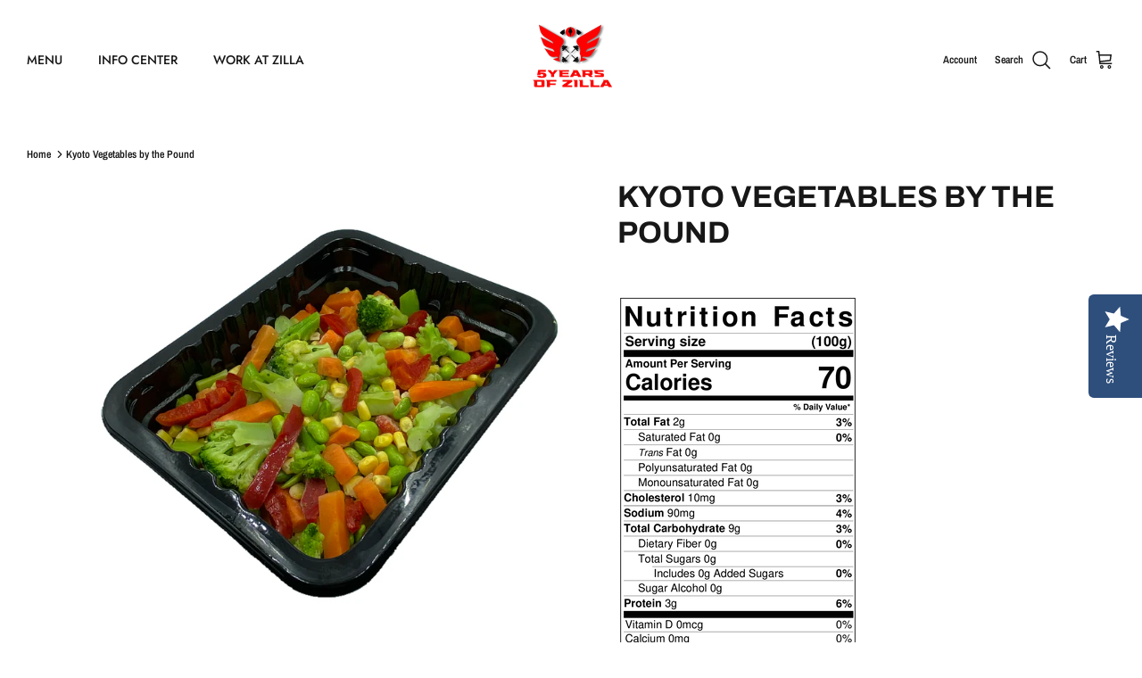

--- FILE ---
content_type: text/html; charset=utf-8
request_url: https://zilla-meals.com/products/kyoto-vegetables-by-the-pound
body_size: 39246
content:
<!DOCTYPE html><html lang="en" dir="ltr">
<head>
<meta name="google-site-verification" content="ZNKhqfATmXac-5dPYfYGHOBJe1HAjLpD4M1qSNd6kpQ" /><!--Content in content_for_header -->
<!--LayoutHub-Embed--><meta name="layouthub" /><link rel="stylesheet" href="https://fonts.googleapis.com/css?display=swap&family=Anton:100,200,300,400,500,600,700,800,900" /><link rel="stylesheet" type="text/css" href="[data-uri]" media="all">
<!--/LayoutHub-Embed--><!-- Symmetry 5.6.0 -->

  <title>
    Kyoto Vegetables by the Pound &ndash; Zilla Meals
  </title>

  <meta charset="utf-8" />
<meta name="viewport" content="width=device-width,initial-scale=1.0" />
<meta http-equiv="X-UA-Compatible" content="IE=edge">

<link rel="preconnect" href="https://cdn.shopify.com" crossorigin>
<link rel="preconnect" href="https://fonts.shopify.com" crossorigin>
<link rel="preconnect" href="https://monorail-edge.shopifysvc.com"><link rel="preload" as="font" href="//zilla-meals.com/cdn/fonts/archivo_narrow/archivonarrow_n6.39db873f9e4e9c8ab7083354b267ce7500b7ee9e.woff2" type="font/woff2" crossorigin><link rel="preload" as="font" href="//zilla-meals.com/cdn/fonts/jost/jost_n5.7c8497861ffd15f4e1284cd221f14658b0e95d61.woff2" type="font/woff2" crossorigin><link rel="preload" as="font" href="//zilla-meals.com/cdn/fonts/archivo/archivo_n7.651b020b3543640c100112be6f1c1b8e816c7f13.woff2" type="font/woff2" crossorigin><link rel="preload" as="font" href="//zilla-meals.com/cdn/fonts/jost/jost_n4.d47a1b6347ce4a4c9f437608011273009d91f2b7.woff2" type="font/woff2" crossorigin><link rel="preload" href="//zilla-meals.com/cdn/shop/t/26/assets/vendor.min.js?v=11589511144441591071672238660" as="script">
<link rel="preload" href="//zilla-meals.com/cdn/shop/t/26/assets/theme.js?v=14863708626769079041672385783" as="script"><link rel="canonical" href="https://zilla-meals.com/products/kyoto-vegetables-by-the-pound" /><meta name="description" content="">
<style>
    @font-face {
  font-family: "Archivo Narrow";
  font-weight: 600;
  font-style: normal;
  font-display: fallback;
  src: url("//zilla-meals.com/cdn/fonts/archivo_narrow/archivonarrow_n6.39db873f9e4e9c8ab7083354b267ce7500b7ee9e.woff2") format("woff2"),
       url("//zilla-meals.com/cdn/fonts/archivo_narrow/archivonarrow_n6.997d285d710a777a602467368cc2fbd11a20033e.woff") format("woff");
}

    @font-face {
  font-family: "Archivo Narrow";
  font-weight: 700;
  font-style: normal;
  font-display: fallback;
  src: url("//zilla-meals.com/cdn/fonts/archivo_narrow/archivonarrow_n7.c049bee49aa92b4cfee86dd4e79c9194b8519e2b.woff2") format("woff2"),
       url("//zilla-meals.com/cdn/fonts/archivo_narrow/archivonarrow_n7.89eabe3e1f3044c02b965aa5ad3e57c9e898709d.woff") format("woff");
}

    @font-face {
  font-family: "Archivo Narrow";
  font-weight: 500;
  font-style: normal;
  font-display: fallback;
  src: url("//zilla-meals.com/cdn/fonts/archivo_narrow/archivonarrow_n5.d7d2ed7fbf03e65de95fbf4dd65b8f16594058a7.woff2") format("woff2"),
       url("//zilla-meals.com/cdn/fonts/archivo_narrow/archivonarrow_n5.1b34a2bfca6fa7ceb43f421bf0098175c735e91b.woff") format("woff");
}

    @font-face {
  font-family: "Archivo Narrow";
  font-weight: 600;
  font-style: italic;
  font-display: fallback;
  src: url("//zilla-meals.com/cdn/fonts/archivo_narrow/archivonarrow_i6.21c69730cb55f9ff454529f520897ee241e78c97.woff2") format("woff2"),
       url("//zilla-meals.com/cdn/fonts/archivo_narrow/archivonarrow_i6.6c25ccdf80ef4616ffdc61ea3e51d7ed480f0d13.woff") format("woff");
}

    @font-face {
  font-family: "Archivo Narrow";
  font-weight: 700;
  font-style: italic;
  font-display: fallback;
  src: url("//zilla-meals.com/cdn/fonts/archivo_narrow/archivonarrow_i7.394cd4c9437ad9084e13f72957e92bfbe366a689.woff2") format("woff2"),
       url("//zilla-meals.com/cdn/fonts/archivo_narrow/archivonarrow_i7.f7e98758eef2e613f5c757b5780e7f43b6bcf700.woff") format("woff");
}

    @font-face {
  font-family: Archivo;
  font-weight: 700;
  font-style: normal;
  font-display: fallback;
  src: url("//zilla-meals.com/cdn/fonts/archivo/archivo_n7.651b020b3543640c100112be6f1c1b8e816c7f13.woff2") format("woff2"),
       url("//zilla-meals.com/cdn/fonts/archivo/archivo_n7.7e9106d320e6594976a7dcb57957f3e712e83c96.woff") format("woff");
}

    @font-face {
  font-family: Jost;
  font-weight: 400;
  font-style: normal;
  font-display: fallback;
  src: url("//zilla-meals.com/cdn/fonts/jost/jost_n4.d47a1b6347ce4a4c9f437608011273009d91f2b7.woff2") format("woff2"),
       url("//zilla-meals.com/cdn/fonts/jost/jost_n4.791c46290e672b3f85c3d1c651ef2efa3819eadd.woff") format("woff");
}

    @font-face {
  font-family: Jost;
  font-weight: 500;
  font-style: normal;
  font-display: fallback;
  src: url("//zilla-meals.com/cdn/fonts/jost/jost_n5.7c8497861ffd15f4e1284cd221f14658b0e95d61.woff2") format("woff2"),
       url("//zilla-meals.com/cdn/fonts/jost/jost_n5.fb6a06896db583cc2df5ba1b30d9c04383119dd9.woff") format("woff");
}

    @font-face {
  font-family: Jost;
  font-weight: 600;
  font-style: normal;
  font-display: fallback;
  src: url("//zilla-meals.com/cdn/fonts/jost/jost_n6.ec1178db7a7515114a2d84e3dd680832b7af8b99.woff2") format("woff2"),
       url("//zilla-meals.com/cdn/fonts/jost/jost_n6.b1178bb6bdd3979fef38e103a3816f6980aeaff9.woff") format("woff");
}

  </style>

  <meta property="og:site_name" content="Zilla Meals">
<meta property="og:url" content="https://zilla-meals.com/products/kyoto-vegetables-by-the-pound">
<meta property="og:title" content="Kyoto Vegetables by the Pound">
<meta property="og:type" content="product">
<meta property="og:description" content="Zilla Meals is the #1 meal prep in KY. Our specialty is creating hand crafted, home cooked meals, shipped right to your door, to achieve your nutritional and physique goals. "><meta property="og:image" content="http://zilla-meals.com/cdn/shop/products/image_474c42da-6535-495c-9f21-279d81d9c845_1200x1200.png?v=1591653061">
  <meta property="og:image:secure_url" content="https://zilla-meals.com/cdn/shop/products/image_474c42da-6535-495c-9f21-279d81d9c845_1200x1200.png?v=1591653061">
  <meta property="og:image:width" content="2160">
  <meta property="og:image:height" content="2160"><meta property="og:price:amount" content="9.00">
  <meta property="og:price:currency" content="USD"><meta name="twitter:card" content="summary_large_image">
<meta name="twitter:title" content="Kyoto Vegetables by the Pound">
<meta name="twitter:description" content="Zilla Meals is the #1 meal prep in KY. Our specialty is creating hand crafted, home cooked meals, shipped right to your door, to achieve your nutritional and physique goals. ">


  <link href="//zilla-meals.com/cdn/shop/t/26/assets/styles.css?v=9078252863043036791759332122" rel="stylesheet" type="text/css" media="all" />
<script>
    window.theme = window.theme || {};
    theme.money_format_with_product_code_preference = "${{amount}}";
    theme.money_format_with_cart_code_preference = "${{amount}}";
    theme.money_format = "${{amount}}";
    theme.strings = {
      previous: "Previous",
      next: "Next",
      addressError: "Error looking up that address",
      addressNoResults: "No results for that address",
      addressQueryLimit: "You have exceeded the Google API usage limit. Consider upgrading to a \u003ca href=\"https:\/\/developers.google.com\/maps\/premium\/usage-limits\"\u003ePremium Plan\u003c\/a\u003e.",
      authError: "There was a problem authenticating your Google Maps API Key.",
      icon_labels_left: "Left",
      icon_labels_right: "Right",
      icon_labels_down: "Down",
      icon_labels_close: "Close",
      icon_labels_plus: "Plus",
      imageSlider: "Image slider",
      cart_terms_confirmation: "You must agree to the terms and conditions before continuing.",
      products_listing_from: "From",
      layout_live_search_see_all: "See all results",
      products_product_add_to_cart: "Add to Cart",
      products_variant_no_stock: "Sold out",
      products_variant_non_existent: "Unavailable",
      products_product_pick_a: "Pick a",
      general_navigation_menu_toggle_aria_label: "Toggle menu",
      general_accessibility_labels_close: "Close",
      products_product_adding_to_cart: "Adding",
      products_product_added_to_cart: "Added to cart",
      general_quick_search_pages: "Pages",
      general_quick_search_no_results: "Sorry, we couldn\u0026#39;t find any results",
      collections_general_see_all_subcollections: "See all..."
    };
    theme.routes = {
      cart_url: '/cart',
      cart_add_url: '/cart/add.js',
      cart_change_url: '/cart/change',
      predictive_search_url: '/search/suggest'
    };
    theme.settings = {
      cart_type: "drawer",
      quickbuy_style: "off",
      avoid_orphans: true
    };
    document.documentElement.classList.add('js');
  </script>

  <script>window.performance && window.performance.mark && window.performance.mark('shopify.content_for_header.start');</script><meta name="google-site-verification" content="4aMYV81CSO6ATSvh9zm6c7TkMFGB0vm3Tk-yohJvYs8">
<meta id="shopify-digital-wallet" name="shopify-digital-wallet" content="/29333538/digital_wallets/dialog">
<meta name="shopify-checkout-api-token" content="c8c32302b5fb649847bf49ccc77ccb79">
<link rel="alternate" type="application/json+oembed" href="https://zilla-meals.com/products/kyoto-vegetables-by-the-pound.oembed">
<script async="async" src="/checkouts/internal/preloads.js?locale=en-US"></script>
<script id="apple-pay-shop-capabilities" type="application/json">{"shopId":29333538,"countryCode":"US","currencyCode":"USD","merchantCapabilities":["supports3DS"],"merchantId":"gid:\/\/shopify\/Shop\/29333538","merchantName":"Zilla Meals","requiredBillingContactFields":["postalAddress","email","phone"],"requiredShippingContactFields":["postalAddress","email","phone"],"shippingType":"shipping","supportedNetworks":["visa","masterCard","amex","discover","elo","jcb"],"total":{"type":"pending","label":"Zilla Meals","amount":"1.00"},"shopifyPaymentsEnabled":true,"supportsSubscriptions":true}</script>
<script id="shopify-features" type="application/json">{"accessToken":"c8c32302b5fb649847bf49ccc77ccb79","betas":["rich-media-storefront-analytics"],"domain":"zilla-meals.com","predictiveSearch":true,"shopId":29333538,"locale":"en"}</script>
<script>var Shopify = Shopify || {};
Shopify.shop = "zilla-meals.myshopify.com";
Shopify.locale = "en";
Shopify.currency = {"active":"USD","rate":"1.0"};
Shopify.country = "US";
Shopify.theme = {"name":"Symmetry SC PO 28\/12\/22","id":124920037424,"schema_name":"Symmetry","schema_version":"5.6.0","theme_store_id":568,"role":"main"};
Shopify.theme.handle = "null";
Shopify.theme.style = {"id":null,"handle":null};
Shopify.cdnHost = "zilla-meals.com/cdn";
Shopify.routes = Shopify.routes || {};
Shopify.routes.root = "/";</script>
<script type="module">!function(o){(o.Shopify=o.Shopify||{}).modules=!0}(window);</script>
<script>!function(o){function n(){var o=[];function n(){o.push(Array.prototype.slice.apply(arguments))}return n.q=o,n}var t=o.Shopify=o.Shopify||{};t.loadFeatures=n(),t.autoloadFeatures=n()}(window);</script>
<script id="shop-js-analytics" type="application/json">{"pageType":"product"}</script>
<script defer="defer" async type="module" src="//zilla-meals.com/cdn/shopifycloud/shop-js/modules/v2/client.init-shop-cart-sync_BT-GjEfc.en.esm.js"></script>
<script defer="defer" async type="module" src="//zilla-meals.com/cdn/shopifycloud/shop-js/modules/v2/chunk.common_D58fp_Oc.esm.js"></script>
<script defer="defer" async type="module" src="//zilla-meals.com/cdn/shopifycloud/shop-js/modules/v2/chunk.modal_xMitdFEc.esm.js"></script>
<script type="module">
  await import("//zilla-meals.com/cdn/shopifycloud/shop-js/modules/v2/client.init-shop-cart-sync_BT-GjEfc.en.esm.js");
await import("//zilla-meals.com/cdn/shopifycloud/shop-js/modules/v2/chunk.common_D58fp_Oc.esm.js");
await import("//zilla-meals.com/cdn/shopifycloud/shop-js/modules/v2/chunk.modal_xMitdFEc.esm.js");

  window.Shopify.SignInWithShop?.initShopCartSync?.({"fedCMEnabled":true,"windoidEnabled":true});

</script>
<script>(function() {
  var isLoaded = false;
  function asyncLoad() {
    if (isLoaded) return;
    isLoaded = true;
    var urls = ["https:\/\/app.zapiet.com\/js\/storepickup.js?shop=zilla-meals.myshopify.com","\/\/staticw2.yotpo.com\/VtVwfqOQUFFK4YHX3j3DoXmxFqxrI3T667mEXWV4\/widget.js?shop=zilla-meals.myshopify.com","https:\/\/id-shop.govx.com\/app\/zilla-meals.myshopify.com\/govx.js?shop=zilla-meals.myshopify.com","https:\/\/app.layouthub.com\/shopify\/layouthub.js?shop=zilla-meals.myshopify.com","\/\/cdn.shopify.com\/proxy\/84714cfbbac5f764c5ceb77cf922bfdd692b02d73d190e42c3afe5c2a0630222\/forms-akamai.smsbump.com\/42983\/form_174410.js?ver=1720120187\u0026shop=zilla-meals.myshopify.com\u0026sp-cache-control=cHVibGljLCBtYXgtYWdlPTkwMA","\/\/cdn.shopify.com\/proxy\/5cf7b2d82ac053b201b55483d88d2420c1567f99feecf70552a301f4f1c133bb\/app.bixgrow.com\/scripttag\/referral\/bixgrow_referral_widget.js?shop=zilla-meals.myshopify.com\u0026sp-cache-control=cHVibGljLCBtYXgtYWdlPTkwMA","https:\/\/cdn.shipinsure.io\/shipinsure_shopify_5_4.min.js?shop=zilla-meals.myshopify.com","https:\/\/d18eg7dreypte5.cloudfront.net\/browse-abandonment\/smsbump_timer.js?shop=zilla-meals.myshopify.com","\/\/cdn.shopify.com\/proxy\/bbb41a4eef9f945aa5a7b5da619ff2389ac7e763e381de6ddef6f3b569449248\/app.bixgrow.com\/scripttag\/bixgrow-friend-reward-popup.js?shop=zilla-meals.myshopify.com\u0026sp-cache-control=cHVibGljLCBtYXgtYWdlPTkwMA","https:\/\/d2xrtfsb9f45pw.cloudfront.net\/creatives\/images\/zilla-meals_2314\/bixgrow-store-toolbars\/1732621481.js?shop=zilla-meals.myshopify.com","\/\/cdn.shopify.com\/proxy\/098bbc48a7619fd43b0a7450b4cd69cc61c74b687b780b4c20b5b2ab6354430f\/forms-akamai.smsbump.com\/42983\/form_390828.js?ver=1761145128\u0026shop=zilla-meals.myshopify.com\u0026sp-cache-control=cHVibGljLCBtYXgtYWdlPTkwMA"];
    for (var i = 0; i < urls.length; i++) {
      var s = document.createElement('script');
      s.type = 'text/javascript';
      s.async = true;
      s.src = urls[i];
      var x = document.getElementsByTagName('script')[0];
      x.parentNode.insertBefore(s, x);
    }
  };
  if(window.attachEvent) {
    window.attachEvent('onload', asyncLoad);
  } else {
    window.addEventListener('load', asyncLoad, false);
  }
})();</script>
<script id="__st">var __st={"a":29333538,"offset":-18000,"reqid":"dbb1932b-c411-4b47-bb34-9839548bc6a4-1769158733","pageurl":"zilla-meals.com\/products\/kyoto-vegetables-by-the-pound","u":"804978f08386","p":"product","rtyp":"product","rid":4586147545136};</script>
<script>window.ShopifyPaypalV4VisibilityTracking = true;</script>
<script id="captcha-bootstrap">!function(){'use strict';const t='contact',e='account',n='new_comment',o=[[t,t],['blogs',n],['comments',n],[t,'customer']],c=[[e,'customer_login'],[e,'guest_login'],[e,'recover_customer_password'],[e,'create_customer']],r=t=>t.map((([t,e])=>`form[action*='/${t}']:not([data-nocaptcha='true']) input[name='form_type'][value='${e}']`)).join(','),a=t=>()=>t?[...document.querySelectorAll(t)].map((t=>t.form)):[];function s(){const t=[...o],e=r(t);return a(e)}const i='password',u='form_key',d=['recaptcha-v3-token','g-recaptcha-response','h-captcha-response',i],f=()=>{try{return window.sessionStorage}catch{return}},m='__shopify_v',_=t=>t.elements[u];function p(t,e,n=!1){try{const o=window.sessionStorage,c=JSON.parse(o.getItem(e)),{data:r}=function(t){const{data:e,action:n}=t;return t[m]||n?{data:e,action:n}:{data:t,action:n}}(c);for(const[e,n]of Object.entries(r))t.elements[e]&&(t.elements[e].value=n);n&&o.removeItem(e)}catch(o){console.error('form repopulation failed',{error:o})}}const l='form_type',E='cptcha';function T(t){t.dataset[E]=!0}const w=window,h=w.document,L='Shopify',v='ce_forms',y='captcha';let A=!1;((t,e)=>{const n=(g='f06e6c50-85a8-45c8-87d0-21a2b65856fe',I='https://cdn.shopify.com/shopifycloud/storefront-forms-hcaptcha/ce_storefront_forms_captcha_hcaptcha.v1.5.2.iife.js',D={infoText:'Protected by hCaptcha',privacyText:'Privacy',termsText:'Terms'},(t,e,n)=>{const o=w[L][v],c=o.bindForm;if(c)return c(t,g,e,D).then(n);var r;o.q.push([[t,g,e,D],n]),r=I,A||(h.body.append(Object.assign(h.createElement('script'),{id:'captcha-provider',async:!0,src:r})),A=!0)});var g,I,D;w[L]=w[L]||{},w[L][v]=w[L][v]||{},w[L][v].q=[],w[L][y]=w[L][y]||{},w[L][y].protect=function(t,e){n(t,void 0,e),T(t)},Object.freeze(w[L][y]),function(t,e,n,w,h,L){const[v,y,A,g]=function(t,e,n){const i=e?o:[],u=t?c:[],d=[...i,...u],f=r(d),m=r(i),_=r(d.filter((([t,e])=>n.includes(e))));return[a(f),a(m),a(_),s()]}(w,h,L),I=t=>{const e=t.target;return e instanceof HTMLFormElement?e:e&&e.form},D=t=>v().includes(t);t.addEventListener('submit',(t=>{const e=I(t);if(!e)return;const n=D(e)&&!e.dataset.hcaptchaBound&&!e.dataset.recaptchaBound,o=_(e),c=g().includes(e)&&(!o||!o.value);(n||c)&&t.preventDefault(),c&&!n&&(function(t){try{if(!f())return;!function(t){const e=f();if(!e)return;const n=_(t);if(!n)return;const o=n.value;o&&e.removeItem(o)}(t);const e=Array.from(Array(32),(()=>Math.random().toString(36)[2])).join('');!function(t,e){_(t)||t.append(Object.assign(document.createElement('input'),{type:'hidden',name:u})),t.elements[u].value=e}(t,e),function(t,e){const n=f();if(!n)return;const o=[...t.querySelectorAll(`input[type='${i}']`)].map((({name:t})=>t)),c=[...d,...o],r={};for(const[a,s]of new FormData(t).entries())c.includes(a)||(r[a]=s);n.setItem(e,JSON.stringify({[m]:1,action:t.action,data:r}))}(t,e)}catch(e){console.error('failed to persist form',e)}}(e),e.submit())}));const S=(t,e)=>{t&&!t.dataset[E]&&(n(t,e.some((e=>e===t))),T(t))};for(const o of['focusin','change'])t.addEventListener(o,(t=>{const e=I(t);D(e)&&S(e,y())}));const B=e.get('form_key'),M=e.get(l),P=B&&M;t.addEventListener('DOMContentLoaded',(()=>{const t=y();if(P)for(const e of t)e.elements[l].value===M&&p(e,B);[...new Set([...A(),...v().filter((t=>'true'===t.dataset.shopifyCaptcha))])].forEach((e=>S(e,t)))}))}(h,new URLSearchParams(w.location.search),n,t,e,['guest_login'])})(!0,!0)}();</script>
<script integrity="sha256-4kQ18oKyAcykRKYeNunJcIwy7WH5gtpwJnB7kiuLZ1E=" data-source-attribution="shopify.loadfeatures" defer="defer" src="//zilla-meals.com/cdn/shopifycloud/storefront/assets/storefront/load_feature-a0a9edcb.js" crossorigin="anonymous"></script>
<script data-source-attribution="shopify.dynamic_checkout.dynamic.init">var Shopify=Shopify||{};Shopify.PaymentButton=Shopify.PaymentButton||{isStorefrontPortableWallets:!0,init:function(){window.Shopify.PaymentButton.init=function(){};var t=document.createElement("script");t.src="https://zilla-meals.com/cdn/shopifycloud/portable-wallets/latest/portable-wallets.en.js",t.type="module",document.head.appendChild(t)}};
</script>
<script data-source-attribution="shopify.dynamic_checkout.buyer_consent">
  function portableWalletsHideBuyerConsent(e){var t=document.getElementById("shopify-buyer-consent"),n=document.getElementById("shopify-subscription-policy-button");t&&n&&(t.classList.add("hidden"),t.setAttribute("aria-hidden","true"),n.removeEventListener("click",e))}function portableWalletsShowBuyerConsent(e){var t=document.getElementById("shopify-buyer-consent"),n=document.getElementById("shopify-subscription-policy-button");t&&n&&(t.classList.remove("hidden"),t.removeAttribute("aria-hidden"),n.addEventListener("click",e))}window.Shopify?.PaymentButton&&(window.Shopify.PaymentButton.hideBuyerConsent=portableWalletsHideBuyerConsent,window.Shopify.PaymentButton.showBuyerConsent=portableWalletsShowBuyerConsent);
</script>
<script data-source-attribution="shopify.dynamic_checkout.cart.bootstrap">document.addEventListener("DOMContentLoaded",(function(){function t(){return document.querySelector("shopify-accelerated-checkout-cart, shopify-accelerated-checkout")}if(t())Shopify.PaymentButton.init();else{new MutationObserver((function(e,n){t()&&(Shopify.PaymentButton.init(),n.disconnect())})).observe(document.body,{childList:!0,subtree:!0})}}));
</script>
<link id="shopify-accelerated-checkout-styles" rel="stylesheet" media="screen" href="https://zilla-meals.com/cdn/shopifycloud/portable-wallets/latest/accelerated-checkout-backwards-compat.css" crossorigin="anonymous">
<style id="shopify-accelerated-checkout-cart">
        #shopify-buyer-consent {
  margin-top: 1em;
  display: inline-block;
  width: 100%;
}

#shopify-buyer-consent.hidden {
  display: none;
}

#shopify-subscription-policy-button {
  background: none;
  border: none;
  padding: 0;
  text-decoration: underline;
  font-size: inherit;
  cursor: pointer;
}

#shopify-subscription-policy-button::before {
  box-shadow: none;
}

      </style>
<script id="sections-script" data-sections="product-recommendations" defer="defer" src="//zilla-meals.com/cdn/shop/t/26/compiled_assets/scripts.js?v=14758"></script>
<script>window.performance && window.performance.mark && window.performance.mark('shopify.content_for_header.end');</script>

<script>
    window.BOLD = window.BOLD || {};
        window.BOLD.options = window.BOLD.options || {};
        window.BOLD.options.settings = window.BOLD.options.settings || {};
        window.BOLD.options.settings.v1_variant_mode = window.BOLD.options.settings.v1_variant_mode || true;
        window.BOLD.options.settings.hybrid_fix_auto_insert_inputs =
        window.BOLD.options.settings.hybrid_fix_auto_insert_inputs || true;
</script>
<script>window.BOLD = window.BOLD || {};
    window.BOLD.common = window.BOLD.common || {};
    window.BOLD.common.Shopify = window.BOLD.common.Shopify || {};
    window.BOLD.common.Shopify.shop = {
      domain: 'zilla-meals.com',
      permanent_domain: 'zilla-meals.myshopify.com',
      url: 'https://zilla-meals.com',
      secure_url: 'https://zilla-meals.com',
      money_format: "${{amount}}",
      currency: "USD"
    };
    window.BOLD.common.Shopify.customer = {
      id: null,
      tags: null,
    };
    window.BOLD.common.Shopify.cart = {"note":null,"attributes":{},"original_total_price":0,"total_price":0,"total_discount":0,"total_weight":0.0,"item_count":0,"items":[],"requires_shipping":false,"currency":"USD","items_subtotal_price":0,"cart_level_discount_applications":[],"checkout_charge_amount":0};
    window.BOLD.common.template = 'product';window.BOLD.common.Shopify.formatMoney = function(money, format) {
        function n(t, e) {
            return "undefined" == typeof t ? e : t
        }
        function r(t, e, r, i) {
            if (e = n(e, 2),
                r = n(r, ","),
                i = n(i, "."),
            isNaN(t) || null == t)
                return 0;
            t = (t / 100).toFixed(e);
            var o = t.split(".")
                , a = o[0].replace(/(\d)(?=(\d\d\d)+(?!\d))/g, "$1" + r)
                , s = o[1] ? i + o[1] : "";
            return a + s
        }
        "string" == typeof money && (money = money.replace(".", ""));
        var i = ""
            , o = /\{\{\s*(\w+)\s*\}\}/
            , a = format || window.BOLD.common.Shopify.shop.money_format || window.Shopify.money_format || "$ {{ amount }}";
        switch (a.match(o)[1]) {
            case "amount":
                i = r(money, 2, ",", ".");
                break;
            case "amount_no_decimals":
                i = r(money, 0, ",", ".");
                break;
            case "amount_with_comma_separator":
                i = r(money, 2, ".", ",");
                break;
            case "amount_no_decimals_with_comma_separator":
                i = r(money, 0, ".", ",");
                break;
            case "amount_with_space_separator":
                i = r(money, 2, " ", ",");
                break;
            case "amount_no_decimals_with_space_separator":
                i = r(money, 0, " ", ",");
                break;
            case "amount_with_apostrophe_separator":
                i = r(money, 2, "'", ".");
                break;
        }
        return a.replace(o, i);
    };
    window.BOLD.common.Shopify.saveProduct = function (handle, product) {
      if (typeof handle === 'string' && typeof window.BOLD.common.Shopify.products[handle] === 'undefined') {
        if (typeof product === 'number') {
          window.BOLD.common.Shopify.handles[product] = handle;
          product = { id: product };
        }
        window.BOLD.common.Shopify.products[handle] = product;
      }
    };
    window.BOLD.common.Shopify.saveVariant = function (variant_id, variant) {
      if (typeof variant_id === 'number' && typeof window.BOLD.common.Shopify.variants[variant_id] === 'undefined') {
        window.BOLD.common.Shopify.variants[variant_id] = variant;
      }
    };window.BOLD.common.Shopify.products = window.BOLD.common.Shopify.products || {};
    window.BOLD.common.Shopify.variants = window.BOLD.common.Shopify.variants || {};
    window.BOLD.common.Shopify.handles = window.BOLD.common.Shopify.handles || {};window.BOLD.common.Shopify.handle = "kyoto-vegetables-by-the-pound"
window.BOLD.common.Shopify.saveProduct("kyoto-vegetables-by-the-pound", 4586147545136);window.BOLD.common.Shopify.saveVariant(32166446432304, { product_id: 4586147545136, product_handle: "kyoto-vegetables-by-the-pound", price: 900, group_id: '', csp_metafield: {}});window.BOLD.apps_installed = {"Product Options":2} || {};window.BOLD.common.Shopify.metafields = window.BOLD.common.Shopify.metafields || {};window.BOLD.common.Shopify.metafields["bold_rp"] = {"recurring_type":2};window.BOLD.common.Shopify.metafields["bold_csp_defaults"] = {};window.BOLD.common.cacheParams = window.BOLD.common.cacheParams || {};
    window.BOLD.common.cacheParams.options = 1609965094;
</script><link href="//zilla-meals.com/cdn/shop/t/26/assets/bold-options.css?v=34203805429471171501672238660" rel="stylesheet" type="text/css" media="all" />
<script src="https://option.boldapps.net/js/options.js" type="text/javascript"></script><link href="//zilla-meals.com/cdn/shop/t/26/assets/bold-options.css?v=34203805429471171501672238660" rel="stylesheet" type="text/css" media="all" />
<script defer src="https://options.shopapps.site/js/options.js"></script>
<script>
    window.BOLD.common.cacheParams.options = 1768835223;
</script>


<script type="text/javascript">
  window.Rivo = window.Rivo || {};
  window.Rivo.common = window.Rivo.common || {};
  window.Rivo.common.shop = {
    permanent_domain: 'zilla-meals.myshopify.com',
    currency: "USD",
    money_format: "${{amount}}",
    id: 29333538
  };
  

  window.Rivo.common.template = 'product';
  window.Rivo.common.cart = {};
  window.Rivo.common.vapid_public_key = "BJuXCmrtTK335SuczdNVYrGVtP_WXn4jImChm49st7K7z7e8gxSZUKk4DhUpk8j2Xpiw5G4-ylNbMKLlKkUEU98=";
  window.Rivo.global_config = {"asset_urls":{"loy":{"api_js":"https:\/\/cdn.shopify.com\/s\/files\/1\/0194\/1736\/6592\/t\/1\/assets\/ba_rivo_api.js?v=1692744545","init_js":"https:\/\/cdn.shopify.com\/s\/files\/1\/0194\/1736\/6592\/t\/1\/assets\/ba_loy_init.js?v=1692744536","referrals_js":"https:\/\/cdn.shopify.com\/s\/files\/1\/0194\/1736\/6592\/t\/1\/assets\/ba_loy_referrals.js?v=1692744541","referrals_css":"https:\/\/cdn.shopify.com\/s\/files\/1\/0194\/1736\/6592\/t\/1\/assets\/ba_loy_referrals.css?v=1690178293","widget_js":"https:\/\/cdn.shopify.com\/s\/files\/1\/0194\/1736\/6592\/t\/1\/assets\/ba_loy_widget.js?v=1692744537","widget_css":"https:\/\/cdn.shopify.com\/s\/files\/1\/0194\/1736\/6592\/t\/1\/assets\/ba_loy_widget.css?v=1691121779","page_init_js":"https:\/\/cdn.shopify.com\/s\/files\/1\/0194\/1736\/6592\/t\/1\/assets\/ba_loy_page_init.js?v=1692744538","page_widget_js":"https:\/\/cdn.shopify.com\/s\/files\/1\/0194\/1736\/6592\/t\/1\/assets\/ba_loy_page_widget.js?v=1692744540","page_widget_css":"https:\/\/cdn.shopify.com\/s\/files\/1\/0194\/1736\/6592\/t\/1\/assets\/ba_loy_page.css?v=1689377962","page_preview_js":"\/assets\/msg\/loy_page_preview.js"},"rev":{"init_js":"https:\/\/cdn.shopify.com\/s\/files\/1\/0194\/1736\/6592\/t\/1\/assets\/ba_rev_init.js?v=1689014017","display_js":"https:\/\/cdn.shopify.com\/s\/files\/1\/0194\/1736\/6592\/t\/1\/assets\/ba_rev_display.js?v=1691539285","modal_js":"https:\/\/cdn.shopify.com\/s\/files\/1\/0194\/1736\/6592\/t\/1\/assets\/ba_rev_modal.js?v=1689556472","widget_css":"https:\/\/cdn.shopify.com\/s\/files\/1\/0194\/1736\/6592\/t\/1\/assets\/ba_rev_widget.css?v=1680320455","modal_css":"https:\/\/cdn.shopify.com\/s\/files\/1\/0194\/1736\/6592\/t\/1\/assets\/ba_rev_modal.css?v=1680295707"},"pu":{"init_js":"https:\/\/cdn.shopify.com\/s\/files\/1\/0194\/1736\/6592\/t\/1\/assets\/ba_pu_init.js?v=1635877170"},"widgets":{"init_js":"https:\/\/cdn.shopify.com\/s\/files\/1\/0194\/1736\/6592\/t\/1\/assets\/ba_widget_init.js?v=1679987682","modal_js":"https:\/\/cdn.shopify.com\/s\/files\/1\/0194\/1736\/6592\/t\/1\/assets\/ba_widget_modal.js?v=1679987684","modal_css":"https:\/\/cdn.shopify.com\/s\/files\/1\/0194\/1736\/6592\/t\/1\/assets\/ba_widget_modal.css?v=1654723622"},"forms":{"init_js":"https:\/\/cdn.shopify.com\/s\/files\/1\/0194\/1736\/6592\/t\/1\/assets\/ba_forms_init.js?v=1692744542","widget_js":"https:\/\/cdn.shopify.com\/s\/files\/1\/0194\/1736\/6592\/t\/1\/assets\/ba_forms_widget.js?v=1692744544","forms_css":"https:\/\/cdn.shopify.com\/s\/files\/1\/0194\/1736\/6592\/t\/1\/assets\/ba_forms.css?v=1654711758"},"global":{"helper_js":"https:\/\/cdn.shopify.com\/s\/files\/1\/0194\/1736\/6592\/t\/1\/assets\/ba_tracking.js?v=1680229884"}},"proxy_paths":{"loy":"\/apps\/ba-loy","app_metrics":"\/apps\/ba-loy\/app_metrics","push_subscription":"\/apps\/ba-loy\/push"},"aat":["loy"],"pv":false,"sts":false,"bam":false,"batc":false,"base_money_format":"${{amount}}","online_store_version":1,"loy_js_api_enabled":false,"shop":{"name":"Zilla Meals","domain":"zilla-meals.com"}};

  
    if (window.Rivo.common.template == 'product'){
      window.Rivo.common.product = {
        id: 4586147545136, price: 900, handle: "kyoto-vegetables-by-the-pound", tags: [],
        available: true, title: "Kyoto Vegetables by the Pound", variants: [{"id":32166446432304,"title":"1 lb","option1":"1 lb","option2":null,"option3":null,"sku":"","requires_shipping":true,"taxable":true,"featured_image":null,"available":true,"name":"Kyoto Vegetables by the Pound - 1 lb","public_title":"1 lb","options":["1 lb"],"price":900,"weight":454,"compare_at_price":0,"inventory_management":null,"barcode":"46432304","requires_selling_plan":false,"selling_plan_allocations":[]}]
      };
    }
  

    window.Rivo.loy_config = {"brand_theme_settings":{"button_bg":"#000000","header_bg":"#b71c1c","desc_color":"#737376","icon_color":"#3a3a3a","link_color":"#b71c1c","visibility":"both","cards_shape":"rounded","hide_widget":"false","launcher_bg":"#b71c1c","title_color":"#212b36","banner_image":"","inputs_shape":"rounded","buttons_shape":"rounded","primary_color":"#b71c1c","launcher_shape":"circle","container_shape":"rounded","mobile_placement":"left","button_text_color":"#fff","desktop_placement":"left","header_text_color":"#fff","powered_by_hidden":"false","launcher_text_color":"#ffffff","mobile_side_spacing":"20","desktop_side_spacing":"20","visibility_condition":"","mobile_bottom_spacing":"20","desktop_bottom_spacing":"20","widget_icon_preview_url":"blob:https:\/\/loyalty.rivo.io\/13af67e9-f33b-4292-86c5-baf145f378a7","hide_widget_launcher_on_mobile":"false","widget_banner_image_preview_url":"","shopify_account_embed_custom_css":"","shopify_account_embed_custom_placement":"","shopify_account_embed_custom_insert_method":"beforebegin"},"launcher_style_settings":{"mobile_icon":"gift","mobile_text":"Rewards","desktop_icon":"gift","desktop_text":"Rewards","mobile_layout":"icon_with_text","desktop_layout":"icon_with_text","mobile_launcher_icon":null,"desktop_launcher_icon":null},"points_program_enabled":true,"referral_program_enabled":true,"vip_program_enabled":false,"vip_program_tier_type":"points_earned","vip_program_period":"lifetime","panel_order_settings":{},"font_settings":{},"translations":{"visitor_header_caption":"","visitor_header_title":"Zilla Rewards","acct_creation_title":"Join and Earn Rewards","acct_creation_desc":"Get rewarded for being an awesome customer","acct_creation_sign_in":"Already a member?","acct_creation_btn":"Start Earning","visitor_point_header":"Earn Points","visitor_point_desc":"Earn points and turn these into rewards!","member_header_caption":"Your points","member_header_title":"{points}","member_point_header":"Points","member_point_desc":"Earn points and turn these into rewards!","general_ways_to_earn":"Ways to earn","general_ways_to_redeem":"Ways to redeem","general_sign_in":"Sign in","general_sign_up":"Sign up","general_signed_up":"signed up","general_no_rewards_yet":"No rewards yet","general_your_rewards_will_show_here":"Your rewards will show here.","general_past_rewards":"Past rewards","general_go_back":"Go back","general_your_rewards":"Your rewards","general_upcoming_reward":"Upcoming reward","general_redeem":"Redeem","general_redeemed_a_reward":"Redeemed a Reward","general_loyalty_program_and_rewards":"Loyalty Program \u0026 Rewards","general_you_have":"You have","general_you_have_points":"You have {{points}} points","general_expiration_date":"Expiration Date","general_click_to_see_more":"View My Rewards Account","general_rewards":"Rewards","general_reward":"reward","general_manual_points_adjust":"manual points adjustment","general_add_points_default_note":"Points awarded by points import","general_points_for_judgeme_review":"JudgeMe review","general_reset_removal_default_note":"Existing points removed for points reset from import","general_reset_new_balance_default_note":"Points reset to new balance by points import","general_refund_points":"Points refunded","general_cancel_points":"Points canceled","general_use_discount_code":"Use this discount code on your next order!","general_apply_code":"Apply code","general_add_product_to_cart":"Add product to cart","general_spend":"you spend","general_spent":"Spent","general_points":"Points","general_point":"Point","general_discount_amount_coupon":"${{discount_amount}} off coupon","general_discount_amount":"points for ${{discount_amount}} off","general_no_points_yet":"No Points yet","general_no_activity_yet":"No activity yet","general_have_not_earned_points":"You haven't earned any Points yet.","general_place_an_order":"Place an order","general_placed_an_order":"Placed an order","general_points_for_every":"Points for every","general_how_to_earn_points":"How do I earn Points?","general_points_activity":"Points History","general_celebrate_birthday":"Celebrate a birthday","general_celebrate_birthday_past_tense":"Celebrated a birthday","general_birthday_reward":"Celebrate with a reward","general_celebrate_your_birthday":"Let's celebrate your birthday! 🎉 Please give us 30 days notice - otherwise, you'll have to wait another year.","general_edit_date":"Edit Date","general_month":"Month","general_day":"Day","general_enter_valid_date":"Please enter a valid date","general_save_date":"Save date","general_reward_show":"Show","general_share_via_email":"Share via Email","general_share_on":"Share on","general_please_choose_an_option":"Please choose an option from the","general_product_page":"product page","general_were_awarded_points":"were awarded points","general_by":"by","social_instagram_follow":"Follow on Instagram","social_tiktok_follow":"Follow on TikTok","social_facebook_like":"Like page on Facebook","social_facebook_share":"Share link on Facebook","social_twitter_follow":"Follow on Twitter","social_twitter_share":"Share link on Twitter","social_instagram_follow_past_tense":"Followed on Instagram","social_tiktok_follow_past_tense":"Followed on TikTok","social_facebook_like_past_tense":"Liked a page on Facebook","social_facebook_share_past_tense":"Shared a link on Facebook","social_twitter_follow_past_tense":"Followed on Twitter","social_twitter_share_past_tense":"Shared a link on Twitter","social_follow":"Follow","social_share":"Share","social_like":"Like","referral_complete":"Complete a Referral","referral_complete_past_tense":"Completed a Referral","referral_complete_points":"{{points_amount}} Points for every referral completed","review_complete":"Post a product review","review_complete_past_tense":"Posted a product review","review_complete_points":"{{points_amount}} Points for every review posted","referrals_title":"Referral Program","referrals_visitor_desc":"Refer a friend who makes a purchase and both of you will claim rewards.","referrals_create_account_to_claim_coupon":"Create an Account to claim your coupon","referrals_create_account":"Create an Account","referrals_referred_reward":"They will get","referrals_referrer_reward":"You will get","referrals_call_to_action":"Refer friends and earn","referrals_completed":"referrals completed so far","referrals_share_link":"Share this link with a friend for them to claim the reward","referrals_referral_code":"Your referral link to share","referrals_get_reward":"Get your","referrals_claimed_reward":"Here's your","referrals_claim_reward":"Claim your gift","referrals_email_invite":"Refer friends by email","referrals_email_send":"Send email","referrals_email_to":"To","referrals_email_to_placeholder":"Add a comma-separated list of emails","referrals_email_message":"Message","referrals_email_message_placeholder":"Customize your referral message. The referral link will be automatically added.","referrals_email_your_friend_has_referred_you":"Your friend has referred you to {{shop_name}}","referrals_email_checkout_out_and_claim_reward":"Check out the referral link and claim a free reward.","referrals_invalid_email":"Please enter a valid email address","referrals_name_must_be_present":"Please enter your first name","referrals_no_referrals_yet":"No referrals yet","referrals_your_referrals_show_here":"Your referrals will show here.","referrals_your_referrals":"Your referrals","referrals_status_pending":"pending","referrals_status_completed":"completed","referrals_status_blocked":"blocked","referrals_general_invalid":"Sorry, looks like this referral is invalid","referrals_similar_ip_invalid":"We are unable to process referrals within the same IP address","referrals_code_invalid":"This referral code is invalid","referrals_already_visited":"Already visited this page","referrals_progran_disabled":"This referral program is disabled","referrals_email_already_claimed":"This email has already been claimed","referrals_account_already_claimed":"You already have an account. You can invite your friends to win rewards!","vip_tiers":"VIP Tiers","vip_status":"VIP Status","vip_reward":"VIP reward","vip_tier_desc":"Gain access to exclusive rewards.","vip_reward_earned_via":"Earned via {{vip_tier_name}} tier","vip_tier_no_vip_history":"No VIP membership history yet","vip_tier_vip_history":"VIP History","vip_tier_added_to":"Added to {{tier_name}}","vip_tier_achieved":"Unlocked {{tier_name}}","vip_tier_dropped_to":"Fell to {{tier_name}}","vip_tier_retained_to":"Kept {{tier_name}}","vip_tier_earn_points":"Earn {{points}} Points","vip_tier_orders_placed_count":"Place {{amount}} Orders","vip_tier_spend":"Spend {{amount}}","vip_perks":"Perks","vip_benefits":"Benefits","vip_tier_to_unlock":"to unlock","vip_achieved_until":"Achieved until","vip_you_have_achieved":"You've achieved","vip_tier_on_highest":"You did it! You're on the highest tier 🎉","general_error":"Hmm, something went wrong, please try again shortly","general_redeem_error_min_points":"Did not met minimum points to redeem","general_redeem_error_max_points":"Exceeded maximum points to spend","tos_max_shipping_amount":"Maximum shipping amount of {{max_shipping_amount}}.","tos_expiry_months":"Expires {{expiry_months}} month(s) after being redeemed.","tos_expiry_at":"Reward expires on {{expiry_date}}.","tos_free_product":"Reward only applies to {{product_name}}","tos_min_order_amount":"Applies to all orders over {{min_order_amount}}.","tos_apply_to_collection":"Only for products in specific collections.","checkout_ui_redeem_points_title":"Redeem your points","checkout_ui_redeem_points_desc":"You have {{points}} points! Redeem for discounts on this order.","checkout_ui_redeem_points_alternate_name":"points","checkout_ui_redeem_points_login":"Log in","checkout_ui_redeem_points_login_desc":"to view your points balance and discover rewards available for redemption.","checkout_ui_redeem_points_select_discount_label":"Select Discount","checkout_ui_redeem_points_select_discount_desc":"Please select a discount","checkout_ui_points_estimation_title":"Complete this purchase to earn up to {{points}} points","checkout_ui_points_estimation_subtext":"Loyalty points can be redeemed for rewards on future purchases. Actual points awarded may differ if other discounts are applied.","shopify_account_embed_freeform_text":""},"widget_css":"#baLoySectionWrapper .ba-loy-bg-color {\n  background-color: #b71c1c;\n}\n\n#baLoySectionWrapper .section-panel-wrapper {\n  box-shadow:rgba(0, 0, 0, 0.1) 0px 4px 15px 0px, rgba(0, 0, 0, 0.1) 0px 1px 2px 0px, #b71c1c 0px 2px 0px 0px inset;\n}\n\n\n#baLoySectionWrapper .back-img {\n  height: 37px;\n  background-image: url(https:\/\/activestorage-public.s3.us-west-2.amazonaws.com\/qwc5mg7t2hu0fktv08n0w40ma4rn);\n  background-size: 37px 37px;\n}\n\n.small-notice.section-top-wrapper.open-top-panel+.panel-section {\n\tpadding-top: 160px;\n}\n\n.header-main, .header-secondary, .points-expiry-desc {\n\tcolor: #fff !important;\n}\n.main-default a.sign-in{\n  color: #b71c1c !important;\n}\n\n.section-table-piece-detail-items .li-img path {\n  fill: #3a3a3a;\n}\n\n.buttons-icons-detail-image .li-img {\n  fill: #3a3a3a;\n}\n\n#baLoySectionWrapper .loy-button-main{\n    background: #000000;\n    color: #fff;\n}\n\n  #baLoySectionWrapper .loy-button-main{\n    color: #fff;\n  }\n\n  #baLoySectionWrapper .main-default, #baLoySectionWrapper div.panel-section .head-title,#baLoySectionWrapper body {\n    color: #212b36;\n  }\n\n  #baLoySectionWrapper .section-panel-wrapper .panel-desc, #baLoySectionWrapper .main-default.sign-in-text{\n    color: #737376;\n  }\n\n  #launcher-wrapper{\n    background: #b71c1c;\n  }\n\n\n.ba-loy-namespace .ba-loy-messenger-frame, #launcher-wrapper{\n  left: 20px;\n  right: auto;\n}\n.ba-loy-namespace .ba-loy-messenger-frame {\n  bottom: 90px;\n}\n#launcher-wrapper{\n  bottom: 20px;\n}\n\n.launcher-text{\n  color: #ffffff !important;\n}\n\n#launcher-wrapper .launcher-desktop { display: block; }\n#launcher-wrapper .launcher-mobile  { display: none;  }\n\n@media (max-device-width: 851px) and (orientation: landscape), (max-width: 500px) {\n  .ba-loy-namespace .ba-loy-messenger-frame{\n    height: 100%;\n    min-height: 100%;\n    bottom: 0;\n    right: 0;\n    left: 0;\n    top: 0;\n    width: 100%;\n    border-radius: 0 !important;\n  }\n  #launcher-wrapper.up{\n    display: none;\n  }\n  #launcher-wrapper{\n    left: 20px;\n    right: auto;\n    bottom: 20px;\n  }\n  #launcher-wrapper .launcher-desktop { display: none;  }\n  #launcher-wrapper .launcher-mobile  { display: block; }\n}\n\n\n\n.ba-loy-circle{border-radius: 30px !important;}\n.ba-loy-rounded{border-radius: 10px !important;}\n.ba-loy-square{border-radius: 0px !important;}\n","custom_css":null,"ways_to_earn":[{"title":"Celebrate a birthday","automation_id":115577,"status":"active","trigger":"customer_birthday","step_id":570689,"points_amount":250,"points_type":"fixed","currency_base_amount":1,"icon_url":null},{"title":"Like page on Facebook","social":true,"trigger":"facebook_like","points_amount":50,"url":"https:\/\/facebook.com\/zillameals"},{"title":"Follow on Instagram","social":true,"trigger":"instagram_follow","points_amount":50,"url":"https:\/\/instagram.com\/zillameals"},{"title":"Place an order","automation_id":115576,"status":"active","trigger":"order_placed","step_id":570688,"points_amount":1,"points_type":"multiplier","currency_base_amount":1,"icon_url":null},{"id":749,"title":"Complete a Referral","name":null,"trigger":"referral_complete","points_amount":100,"description":null,"url":null,"button_text":null},{"title":"Sign up","automation_id":115575,"status":"active","trigger":"customer_member_enabled","step_id":570687,"points_amount":100,"points_type":"fixed","currency_base_amount":1,"icon_url":null},{"id":50953,"title":"Post a product review","name":null,"trigger":"review_complete","points_amount":50,"description":null,"url":null,"button_text":null}],"points_rewards":[{"id":108208,"name":"$10 off coupon","enabled":true,"points_amount":500,"points_type":"fixed","reward_type":"fixed_amount","source":"points","pretty_display_rewards":"$10 off coupon (500 points required)","icon_url":null,"terms_of_service":{"reward_type":"fixed_amount","applies_to":"entire","show_tos":false}},{"id":108207,"name":"$20 off coupon","enabled":true,"points_amount":850,"points_type":"fixed","reward_type":"fixed_amount","source":"points","pretty_display_rewards":"$20 off coupon (850 points required)","icon_url":null,"terms_of_service":{"reward_type":"fixed_amount","applies_to":"entire","show_tos":false}},{"id":108209,"name":"$45 off coupon","enabled":true,"points_amount":1500,"points_type":"fixed","reward_type":"fixed_amount","source":"points","pretty_display_rewards":"$45 off coupon (1500 points required)","icon_url":null,"terms_of_service":{"reward_type":"fixed_amount","applies_to":"entire","show_tos":false}}],"widget_custom_icons":{"brand_icon":"https:\/\/activestorage-public.s3.us-west-2.amazonaws.com\/qwc5mg7t2hu0fktv08n0w40ma4rn","rewards":null,"ways_to_earn":null,"ways_to_redeem":null},"referral_rewards":{"referrer_reward":{"id":108210,"name":"$10 off coupon","reward_type":"fixed_amount","properties":{"applies_to":"entire","customer_points_get":1.0,"increment_points_value":100}},"referred_reward":{"id":108211,"name":"$10 off coupon","reward_type":"fixed_amount","properties":{"applies_to":"entire","customer_points_get":1.0,"increment_points_value":100}}},"referral_social_settings":{"email":true,"twitter":true,"facebook":true,"twitter_message":"","whatsapp":false,"whatsapp_message":""},"referrals_customer_account_required":true,"vip_tiers":[],"show_customer_page_widget":true,"shopify_account_embed_custom_css":null,"forms":[],"points_expiry_enabled":false,"frontend":{"potential_points":{"order_placed":{"enabled":true,"points_type":"multiplier","points_amount":1}}},"referral_campaigns":[]};
    window.Rivo.loy_config.api_endpoint = "/apps/ba-loy";
    window.Rivo.loy_config.domain_name = "loyalty.rivo.io";




</script>


<script type="text/javascript">
  

  //Global snippet for Rivo
  //this is updated automatically - do not edit manually.

  function loadScript(src, defer, done) {
    var js = document.createElement('script');
    js.src = src;
    js.defer = defer;
    js.onload = function(){done();};
    js.onerror = function(){
      done(new Error('Failed to load script ' + src));
    };
    document.head.appendChild(js);
  }

  function browserSupportsAllFeatures() {
    return window.Promise && window.fetch && window.Symbol;
  }

  if (browserSupportsAllFeatures()) {
    main();
  } else {
    loadScript('https://polyfill-fastly.net/v3/polyfill.min.js?features=Promise,fetch', true, main);
  }

  function loadAppScripts(){
      loadScript(window.Rivo.global_config.asset_urls.loy.init_js, true, function(){});



  }

  function main(err) {
    //isolate the scope
    loadScript(window.Rivo.global_config.asset_urls.global.helper_js, false, loadAppScripts);
  }
</script>


<script>
    
    
    
    
    var gsf_conversion_data = {page_type : 'product', event : 'view_item', data : {product_data : [{variant_id : 32166446432304, product_id : 4586147545136, name : "Kyoto Vegetables by the Pound", price : "9.00", currency : "USD", sku : "", brand : "Zilla Meals", variant : "1 lb", category : "POUND"}], total_price : "9.00", shop_currency : "USD"}};
    
</script>

      <script type="text/javascript" id="loop-subscription-script" src="//zilla-meals.com/cdn/shop/t/26/assets/loop-widget.js?v=46450742539979197161686854970"></script>
    




<!-- BEGIN app block: shopify://apps/yotpo-subscriptions/blocks/app-embed-block/ef25e582-ada5-4bb0-b4e7-f94e97ab1bb4 -->
  <script src="https://cdn-widgetsrepository.yotpo.com/v1/loader/VtVwfqOQUFFK4YHX3j3DoXmxFqxrI3T667mEXWV4" async></script>

<!-- END app block --><!-- BEGIN app block: shopify://apps/yotpo-product-reviews/blocks/settings/eb7dfd7d-db44-4334-bc49-c893b51b36cf -->


<script type="text/javascript">
  (function e(){var e=document.createElement("script");
  e.type="text/javascript",e.async=true,
  e.src="//staticw2.yotpo.com/VtVwfqOQUFFK4YHX3j3DoXmxFqxrI3T667mEXWV4/widget.js?lang=en";
  var t=document.getElementsByTagName("script")[0];
  t.parentNode.insertBefore(e,t)})();
</script>



  
<!-- END app block --><!-- BEGIN app block: shopify://apps/zapiet-pickup-delivery/blocks/app-embed/5599aff0-8af1-473a-a372-ecd72a32b4d5 -->









    <style>#storePickupApp {
}</style>




<script type="text/javascript">
    var zapietTranslations = {};

    window.ZapietMethods = {"delivery":{"active":false,"enabled":false,"name":"Delivery","sort":0,"status":{"condition":"price","operator":"morethan","value":1000,"enabled":true,"product_conditions":{"enabled":false,"value":"Pickup Only,Shipping Only","enable":false,"property":"tags","hide_button":false}},"button":{"type":"default","default":"https:\/\/zapiet.s3.us-west-2.amazonaws.com\/images\/QlscTIQe2892ENNJM6cuQaUGNf24znkEmtLsyiVO.png","hover":"","active":"https:\/\/zapiet.s3.us-west-2.amazonaws.com\/images\/PHULbWEgmCxzHm3AOuYt0PZXF5xc2hLADvWZn7kB.png"}},"pickup":{"active":true,"enabled":true,"name":"Pickup","sort":1,"status":{"condition":"price","operator":"morethan","value":0,"enabled":true,"product_conditions":{"enabled":false,"value":"Delivery Only,Shipping Only","enable":false,"property":"tags","hide_button":false}},"button":{"type":"default","default":"https:\/\/zapiet.s3.us-west-2.amazonaws.com\/images\/ChY2ijE8AjkpKsTRVhLIx0cKoIRPpaCxsTyaZbwN.jpeg","hover":"","active":"https:\/\/zapiet.s3.us-west-2.amazonaws.com\/images\/HS4YOS0zjGUgx69MhCj5HdW7LGszhvNpt2ocnfEY.jpeg"}},"shipping":{"active":false,"enabled":true,"name":"Shipping","sort":1,"status":{"condition":"price","operator":"morethan","value":1,"enabled":true,"product_conditions":{"enabled":false,"value":"Chili","enable":true,"property":"tags","hide_button":false}},"button":{"type":"default","default":null,"hover":"","active":null}}}
    window.ZapietEvent = {
        listen: function(eventKey, callback) {
            if (!this.listeners) {
                this.listeners = [];
            }
            this.listeners.push({
                eventKey: eventKey,
                callback: callback
            });
        },
    };

    

    
        
        var language_settings = {"enable_app":true,"enable_geo_search_for_pickups":false,"pickup_region_filter_enabled":false,"pickup_region_filter_field":null,"currency":"USD","weight_format":"kg","pickup.enable_map":false,"delivery_validation_method":"exact_postcode_matching","base_country_name":"United States","base_country_code":"US","method_display_style":"default","default_method_display_style":"classic","date_format":"l, F j, Y","time_format":"h:i A","week_day_start":"Sun","pickup_address_format":"<span><strong>{{company_name}}</strong></span><span>{{address_line_1}}<br />{{city}}, {{postal_code}}</span><span>{{distance}}</span>{{more_information}}","rates_enabled":true,"payment_customization_enabled":false,"distance_format":"mi","enable_delivery_address_autocompletion":false,"enable_delivery_current_location":false,"enable_pickup_address_autocompletion":true,"pickup_date_picker_enabled":true,"pickup_time_picker_enabled":true,"delivery_note_enabled":true,"delivery_note_required":false,"delivery_date_picker_enabled":true,"delivery_time_picker_enabled":false,"shipping.date_picker_enabled":true,"delivery_validate_cart":false,"pickup_validate_cart":false,"gmak":"QUl6YVN5QUNscTYyMFV0YnQ0TmJMajRGZmd5Mkt0T0ZqRnpQSVFB","enable_checkout_locale":true,"enable_checkout_url":true,"disable_widget_for_digital_items":true,"disable_widget_for_product_handles":"Gift Card","colors":{"widget_active_background_color":null,"widget_active_border_color":null,"widget_active_icon_color":null,"widget_active_text_color":null,"widget_inactive_background_color":null,"widget_inactive_border_color":null,"widget_inactive_icon_color":null,"widget_inactive_text_color":null},"delivery_validator":{"enabled":false,"show_on_page_load":true,"sticky":true},"checkout":{"delivery":{"discount_code":null,"prepopulate_shipping_address":false,"preselect_first_available_time":false},"pickup":{"discount_code":null,"prepopulate_shipping_address":true,"customer_phone_required":false,"preselect_first_location":false,"preselect_first_available_time":false},"shipping":{"discount_code":null}},"day_name_attribute_enabled":true,"methods":{"delivery":{"active":false,"enabled":false,"name":"Delivery","sort":0,"status":{"condition":"price","operator":"morethan","value":1000,"enabled":true,"product_conditions":{"enabled":false,"value":"Pickup Only,Shipping Only","enable":false,"property":"tags","hide_button":false}},"button":{"type":"default","default":"https://zapiet.s3.us-west-2.amazonaws.com/images/QlscTIQe2892ENNJM6cuQaUGNf24znkEmtLsyiVO.png","hover":"","active":"https://zapiet.s3.us-west-2.amazonaws.com/images/PHULbWEgmCxzHm3AOuYt0PZXF5xc2hLADvWZn7kB.png"}},"pickup":{"active":true,"enabled":true,"name":"Pickup","sort":1,"status":{"condition":"price","operator":"morethan","value":0,"enabled":true,"product_conditions":{"enabled":false,"value":"Delivery Only,Shipping Only","enable":false,"property":"tags","hide_button":false}},"button":{"type":"default","default":"https://zapiet.s3.us-west-2.amazonaws.com/images/ChY2ijE8AjkpKsTRVhLIx0cKoIRPpaCxsTyaZbwN.jpeg","hover":"","active":"https://zapiet.s3.us-west-2.amazonaws.com/images/HS4YOS0zjGUgx69MhCj5HdW7LGszhvNpt2ocnfEY.jpeg"}},"shipping":{"active":false,"enabled":true,"name":"Shipping","sort":1,"status":{"condition":"price","operator":"morethan","value":1,"enabled":true,"product_conditions":{"enabled":false,"value":"Chili","enable":true,"property":"tags","hide_button":false}},"button":{"type":"default","default":null,"hover":"","active":null}}},"translations":{"methods":{"shipping":"Shipping","pickup":"Pickups","delivery":"Delivery"},"calendar":{"january":"January","february":"February","march":"March","april":"April","may":"May","june":"June","july":"July","august":"August","september":"September","october":"October","november":"November","december":"December","sunday":"Sun","monday":"Mon","tuesday":"Tue","wednesday":"Wed","thursday":"Thu","friday":"Fri","saturday":"Sat","today":"","close":"","labelMonthNext":"Next month","labelMonthPrev":"Previous month","labelMonthSelect":"Select a month","labelYearSelect":"Select a year","and":"and","between":"between"},"pickup":{"checkout_button":"Checkout","location_label":"Choose a location.","could_not_find_location":"Sorry, we could not find your location.","datepicker_label":"Choose a date and time.","datepicker_placeholder":"Choose a date and time.","date_time_output":"{{DATE}} at {{TIME}}","location_placeholder":"Enter your postal code ...","filter_by_region_placeholder":"Filter by state/province","heading":"IN STORE/GYM PICK UP","note":"","max_order_total":"Maximum order value for pickup is $0.00","max_order_weight":"Maximum order weight for pickup is {{ weight }}","min_order_total":"Minimum order value for pickup is $0.00","min_order_weight":"Minimum order weight for pickup is {{ weight }}","more_information":"More information","no_date_time_selected":"Please select a date & time.","no_locations_found":"Sorry, pickup is not available for your selected items.","no_locations_region":"Sorry, pickup is not available in your region.","cart_eligibility_error":"Sorry, pickup is not available for your selected items.","method_not_available":"Not available","opening_hours":"Opening hours","locations_found":"Please select a pickup location:","preselect_first_available_time":"Select a time","dates_not_available":"Sorry, your selected items are not currently available for pickup.","location_error":"Please select a pickup location.","checkout_error":"Please select a date and time for pickup."},"delivery":{"checkout_button":"Checkout","could_not_find_location":"Sorry, we could not find your location.","datepicker_label":"Choose a date and time.","datepicker_placeholder":"Choose a date and time.","date_time_output":"{{DATE}} between {{SLOT_START_TIME}} and {{SLOT_END_TIME}}","delivery_note_label":"Please enter delivery instructions (optional)","delivery_validator_button_label":"Go","delivery_validator_eligible_button_label":"Continue shopping","delivery_validator_eligible_button_link":"#","delivery_validator_eligible_content":"To start shopping just click the button below","delivery_validator_eligible_heading":"Great, we deliver to your area!","delivery_validator_error_button_label":"Continue shopping","delivery_validator_error_button_link":"#","delivery_validator_error_content":"Sorry, it looks like we have encountered an unexpected error. Please try again.","delivery_validator_error_heading":"An error occured","delivery_validator_not_eligible_button_label":"Continue shopping","delivery_validator_not_eligible_button_link":"#","delivery_validator_not_eligible_content":"You are more then welcome to continue browsing our store","delivery_validator_not_eligible_heading":"Sorry, we do not deliver to your area","delivery_validator_placeholder":"Enter your postal code ...","delivery_validator_prelude":"Do we deliver?","available":"Great! You are eligible for delivery.","heading":"DELIVER TO YOU (READ TERMS BELOW)","note":"Delivery is available within a 10 mile radius of each pick up location. By selecting delivery, you choose to have your ordered delivered to your place of business or home by Zilla Meals directly. Order must be handed to a person, and not left unattended unless a fridge, or cooler is accessible to put order in.","max_order_total":"Maximum order value for delivery is $10.00","max_order_weight":"Maximum order weight for delivery is {{ weight }}","min_order_total":"Minimum order value for delivery is $10.00","min_order_weight":"Minimum order weight for delivery is {{ weight }}","delivery_note_error":"Please enter delivery instructions","no_date_time_selected":"Please select a date & time for delivery.","cart_eligibility_error":"Sorry, delivery is not available for your selected items.","method_not_available":"Not available","delivery_note_label_required":"Please enter delivery instructions (required)","location_placeholder":"Enter your postal code ...","preselect_first_available_time":"Select a time","not_available":"Sorry, delivery is not available in your area.","dates_not_available":"Sorry, your selected items are not currently available for delivery.","checkout_error":"Please enter a valid zipcode and select your preferred date and time for delivery."},"shipping":{"checkout_button":"Checkout","datepicker_placeholder":"CHOOSE DEPARTURE DATE","heading":"SHIP TO MY HOME","note":"CHOOSE THE DAY YOU WANT YOUR MEALS TO LEAVE ZILLA HQ IN SOMERSET KY. MEALS WILL ARRIVE 1-2 DAYS AFTER THE DEPARTURE DATE DEPENDING ON DISTANCE FROM SOMERSET KY VIA UPS","max_order_total":"Maximum order value for shipping is $0.01","max_order_weight":"Maximum order weight for shipping is {{ weight }}","min_order_total":"Minimum order value for shipping is $0.01","min_order_weight":"Minimum order weight for shipping is {{ weight }}","cart_eligibility_error":"Sorry, shipping is not available for your selected items.","method_not_available":"Not available","checkout_error":"Please choose a date for shipping."},"widget":{"zapiet_id_error":"There was a problem adding the Zapiet ID to your cart","attributes_error":"There was a problem adding the attributes to your cart","no_delivery_options_available":"No delivery options are available for your products","no_checkout_method_error":"Please select a delivery option","sms_consent":"I would like to receive SMS notifications about my order updates."},"order_status":{"pickup_details_heading":"Pickup details","pickup_details_text":"Your order will be ready for collection at our {{ Pickup-Location-Company }} location{% if Pickup-Date %} on {{ Pickup-Date | date: \"%A, %d %B\" }}{% if Pickup-Time %} at {{ Pickup-Time }}{% endif %}{% endif %}","delivery_details_heading":"Delivery details","delivery_details_text":"Your order will be delivered locally by our team{% if Delivery-Date %} on the {{ Delivery-Date | date: \"%A, %d %B\" }}{% if Delivery-Time %} between {{ Delivery-Time }}{% endif %}{% endif %}","shipping_details_heading":"Shipping details","shipping_details_text":"Your order will arrive soon{% if Shipping-Date %} on the {{ Shipping-Date | date: \"%A, %d %B\" }}{% endif %}"},"product_widget":{"title":"Delivery and pickup options:","pickup_at":"Pickup at {{ location }}","ready_for_collection":"Ready for collection from","on":"on","view_all_stores":"View all stores","pickup_not_available_item":"Pickup not available for this item","delivery_not_available_location":"Delivery not available for {{ postal_code }}","delivered_by":"Delivered by {{ date }}","delivered_today":"Delivered today","change":"Change","tomorrow":"tomorrow","today":"today","delivery_to":"Delivery to {{ postal_code }}","showing_options_for":"Showing options for {{ postal_code }}","modal_heading":"Select a store for pickup","modal_subheading":"Showing stores near {{ postal_code }}","show_opening_hours":"Show opening hours","hide_opening_hours":"Hide opening hours","closed":"Closed","input_placeholder":"Enter your postal code","input_button":"Check","input_error":"Add a postal code to check available delivery and pickup options.","pickup_available":"Pickup available","not_available":"Not available","select":"Select","selected":"Selected","find_a_store":"Find a store"},"shipping_language_code":"en","delivery_language_code":"en-AU","pickup_language_code":"en-CA"},"default_language":"en","region":"us-2","api_region":"api-us","enable_zapiet_id_all_items":false,"widget_restore_state_on_load":false,"draft_orders_enabled":false,"preselect_checkout_method":true,"widget_show_could_not_locate_div_error":true,"checkout_extension_enabled":false,"show_pickup_consent_checkbox":false,"show_delivery_consent_checkbox":false,"subscription_paused":false,"pickup_note_enabled":false,"pickup_note_required":false,"shipping_note_enabled":false,"shipping_note_required":false,"asset_url":"https://d1nsc3vx6l3v3t.cloudfront.net/ab0955de-3e2c-442d-ac75-563329e67437/"};
        zapietTranslations["en"] = language_settings.translations;
    

    function initializeZapietApp() {
        var products = [];

        

        window.ZapietCachedSettings = {
            cached_config: {"enable_app":true,"enable_geo_search_for_pickups":false,"pickup_region_filter_enabled":false,"pickup_region_filter_field":null,"currency":"USD","weight_format":"kg","pickup.enable_map":false,"delivery_validation_method":"exact_postcode_matching","base_country_name":"United States","base_country_code":"US","method_display_style":"default","default_method_display_style":"classic","date_format":"l, F j, Y","time_format":"h:i A","week_day_start":"Sun","pickup_address_format":"<span><strong>{{company_name}}</strong></span><span>{{address_line_1}}<br />{{city}}, {{postal_code}}</span><span>{{distance}}</span>{{more_information}}","rates_enabled":true,"payment_customization_enabled":false,"distance_format":"mi","enable_delivery_address_autocompletion":false,"enable_delivery_current_location":false,"enable_pickup_address_autocompletion":true,"pickup_date_picker_enabled":true,"pickup_time_picker_enabled":true,"delivery_note_enabled":true,"delivery_note_required":false,"delivery_date_picker_enabled":true,"delivery_time_picker_enabled":false,"shipping.date_picker_enabled":true,"delivery_validate_cart":false,"pickup_validate_cart":false,"gmak":"QUl6YVN5QUNscTYyMFV0YnQ0TmJMajRGZmd5Mkt0T0ZqRnpQSVFB","enable_checkout_locale":true,"enable_checkout_url":true,"disable_widget_for_digital_items":true,"disable_widget_for_product_handles":"Gift Card","colors":{"widget_active_background_color":null,"widget_active_border_color":null,"widget_active_icon_color":null,"widget_active_text_color":null,"widget_inactive_background_color":null,"widget_inactive_border_color":null,"widget_inactive_icon_color":null,"widget_inactive_text_color":null},"delivery_validator":{"enabled":false,"show_on_page_load":true,"sticky":true},"checkout":{"delivery":{"discount_code":null,"prepopulate_shipping_address":false,"preselect_first_available_time":false},"pickup":{"discount_code":null,"prepopulate_shipping_address":true,"customer_phone_required":false,"preselect_first_location":false,"preselect_first_available_time":false},"shipping":{"discount_code":null}},"day_name_attribute_enabled":true,"methods":{"delivery":{"active":false,"enabled":false,"name":"Delivery","sort":0,"status":{"condition":"price","operator":"morethan","value":1000,"enabled":true,"product_conditions":{"enabled":false,"value":"Pickup Only,Shipping Only","enable":false,"property":"tags","hide_button":false}},"button":{"type":"default","default":"https://zapiet.s3.us-west-2.amazonaws.com/images/QlscTIQe2892ENNJM6cuQaUGNf24znkEmtLsyiVO.png","hover":"","active":"https://zapiet.s3.us-west-2.amazonaws.com/images/PHULbWEgmCxzHm3AOuYt0PZXF5xc2hLADvWZn7kB.png"}},"pickup":{"active":true,"enabled":true,"name":"Pickup","sort":1,"status":{"condition":"price","operator":"morethan","value":0,"enabled":true,"product_conditions":{"enabled":false,"value":"Delivery Only,Shipping Only","enable":false,"property":"tags","hide_button":false}},"button":{"type":"default","default":"https://zapiet.s3.us-west-2.amazonaws.com/images/ChY2ijE8AjkpKsTRVhLIx0cKoIRPpaCxsTyaZbwN.jpeg","hover":"","active":"https://zapiet.s3.us-west-2.amazonaws.com/images/HS4YOS0zjGUgx69MhCj5HdW7LGszhvNpt2ocnfEY.jpeg"}},"shipping":{"active":false,"enabled":true,"name":"Shipping","sort":1,"status":{"condition":"price","operator":"morethan","value":1,"enabled":true,"product_conditions":{"enabled":false,"value":"Chili","enable":true,"property":"tags","hide_button":false}},"button":{"type":"default","default":null,"hover":"","active":null}}},"translations":{"methods":{"shipping":"Shipping","pickup":"Pickups","delivery":"Delivery"},"calendar":{"january":"January","february":"February","march":"March","april":"April","may":"May","june":"June","july":"July","august":"August","september":"September","october":"October","november":"November","december":"December","sunday":"Sun","monday":"Mon","tuesday":"Tue","wednesday":"Wed","thursday":"Thu","friday":"Fri","saturday":"Sat","today":"","close":"","labelMonthNext":"Next month","labelMonthPrev":"Previous month","labelMonthSelect":"Select a month","labelYearSelect":"Select a year","and":"and","between":"between"},"pickup":{"checkout_button":"Checkout","location_label":"Choose a location.","could_not_find_location":"Sorry, we could not find your location.","datepicker_label":"Choose a date and time.","datepicker_placeholder":"Choose a date and time.","date_time_output":"{{DATE}} at {{TIME}}","location_placeholder":"Enter your postal code ...","filter_by_region_placeholder":"Filter by state/province","heading":"IN STORE/GYM PICK UP","note":"","max_order_total":"Maximum order value for pickup is $0.00","max_order_weight":"Maximum order weight for pickup is {{ weight }}","min_order_total":"Minimum order value for pickup is $0.00","min_order_weight":"Minimum order weight for pickup is {{ weight }}","more_information":"More information","no_date_time_selected":"Please select a date & time.","no_locations_found":"Sorry, pickup is not available for your selected items.","no_locations_region":"Sorry, pickup is not available in your region.","cart_eligibility_error":"Sorry, pickup is not available for your selected items.","method_not_available":"Not available","opening_hours":"Opening hours","locations_found":"Please select a pickup location:","preselect_first_available_time":"Select a time","dates_not_available":"Sorry, your selected items are not currently available for pickup.","location_error":"Please select a pickup location.","checkout_error":"Please select a date and time for pickup."},"delivery":{"checkout_button":"Checkout","could_not_find_location":"Sorry, we could not find your location.","datepicker_label":"Choose a date and time.","datepicker_placeholder":"Choose a date and time.","date_time_output":"{{DATE}} between {{SLOT_START_TIME}} and {{SLOT_END_TIME}}","delivery_note_label":"Please enter delivery instructions (optional)","delivery_validator_button_label":"Go","delivery_validator_eligible_button_label":"Continue shopping","delivery_validator_eligible_button_link":"#","delivery_validator_eligible_content":"To start shopping just click the button below","delivery_validator_eligible_heading":"Great, we deliver to your area!","delivery_validator_error_button_label":"Continue shopping","delivery_validator_error_button_link":"#","delivery_validator_error_content":"Sorry, it looks like we have encountered an unexpected error. Please try again.","delivery_validator_error_heading":"An error occured","delivery_validator_not_eligible_button_label":"Continue shopping","delivery_validator_not_eligible_button_link":"#","delivery_validator_not_eligible_content":"You are more then welcome to continue browsing our store","delivery_validator_not_eligible_heading":"Sorry, we do not deliver to your area","delivery_validator_placeholder":"Enter your postal code ...","delivery_validator_prelude":"Do we deliver?","available":"Great! You are eligible for delivery.","heading":"DELIVER TO YOU (READ TERMS BELOW)","note":"Delivery is available within a 10 mile radius of each pick up location. By selecting delivery, you choose to have your ordered delivered to your place of business or home by Zilla Meals directly. Order must be handed to a person, and not left unattended unless a fridge, or cooler is accessible to put order in.","max_order_total":"Maximum order value for delivery is $10.00","max_order_weight":"Maximum order weight for delivery is {{ weight }}","min_order_total":"Minimum order value for delivery is $10.00","min_order_weight":"Minimum order weight for delivery is {{ weight }}","delivery_note_error":"Please enter delivery instructions","no_date_time_selected":"Please select a date & time for delivery.","cart_eligibility_error":"Sorry, delivery is not available for your selected items.","method_not_available":"Not available","delivery_note_label_required":"Please enter delivery instructions (required)","location_placeholder":"Enter your postal code ...","preselect_first_available_time":"Select a time","not_available":"Sorry, delivery is not available in your area.","dates_not_available":"Sorry, your selected items are not currently available for delivery.","checkout_error":"Please enter a valid zipcode and select your preferred date and time for delivery."},"shipping":{"checkout_button":"Checkout","datepicker_placeholder":"CHOOSE DEPARTURE DATE","heading":"SHIP TO MY HOME","note":"CHOOSE THE DAY YOU WANT YOUR MEALS TO LEAVE ZILLA HQ IN SOMERSET KY. MEALS WILL ARRIVE 1-2 DAYS AFTER THE DEPARTURE DATE DEPENDING ON DISTANCE FROM SOMERSET KY VIA UPS","max_order_total":"Maximum order value for shipping is $0.01","max_order_weight":"Maximum order weight for shipping is {{ weight }}","min_order_total":"Minimum order value for shipping is $0.01","min_order_weight":"Minimum order weight for shipping is {{ weight }}","cart_eligibility_error":"Sorry, shipping is not available for your selected items.","method_not_available":"Not available","checkout_error":"Please choose a date for shipping."},"widget":{"zapiet_id_error":"There was a problem adding the Zapiet ID to your cart","attributes_error":"There was a problem adding the attributes to your cart","no_delivery_options_available":"No delivery options are available for your products","no_checkout_method_error":"Please select a delivery option","sms_consent":"I would like to receive SMS notifications about my order updates."},"order_status":{"pickup_details_heading":"Pickup details","pickup_details_text":"Your order will be ready for collection at our {{ Pickup-Location-Company }} location{% if Pickup-Date %} on {{ Pickup-Date | date: \"%A, %d %B\" }}{% if Pickup-Time %} at {{ Pickup-Time }}{% endif %}{% endif %}","delivery_details_heading":"Delivery details","delivery_details_text":"Your order will be delivered locally by our team{% if Delivery-Date %} on the {{ Delivery-Date | date: \"%A, %d %B\" }}{% if Delivery-Time %} between {{ Delivery-Time }}{% endif %}{% endif %}","shipping_details_heading":"Shipping details","shipping_details_text":"Your order will arrive soon{% if Shipping-Date %} on the {{ Shipping-Date | date: \"%A, %d %B\" }}{% endif %}"},"product_widget":{"title":"Delivery and pickup options:","pickup_at":"Pickup at {{ location }}","ready_for_collection":"Ready for collection from","on":"on","view_all_stores":"View all stores","pickup_not_available_item":"Pickup not available for this item","delivery_not_available_location":"Delivery not available for {{ postal_code }}","delivered_by":"Delivered by {{ date }}","delivered_today":"Delivered today","change":"Change","tomorrow":"tomorrow","today":"today","delivery_to":"Delivery to {{ postal_code }}","showing_options_for":"Showing options for {{ postal_code }}","modal_heading":"Select a store for pickup","modal_subheading":"Showing stores near {{ postal_code }}","show_opening_hours":"Show opening hours","hide_opening_hours":"Hide opening hours","closed":"Closed","input_placeholder":"Enter your postal code","input_button":"Check","input_error":"Add a postal code to check available delivery and pickup options.","pickup_available":"Pickup available","not_available":"Not available","select":"Select","selected":"Selected","find_a_store":"Find a store"},"shipping_language_code":"en","delivery_language_code":"en-AU","pickup_language_code":"en-CA"},"default_language":"en","region":"us-2","api_region":"api-us","enable_zapiet_id_all_items":false,"widget_restore_state_on_load":false,"draft_orders_enabled":false,"preselect_checkout_method":true,"widget_show_could_not_locate_div_error":true,"checkout_extension_enabled":false,"show_pickup_consent_checkbox":false,"show_delivery_consent_checkbox":false,"subscription_paused":false,"pickup_note_enabled":false,"pickup_note_required":false,"shipping_note_enabled":false,"shipping_note_required":false,"asset_url":"https://d1nsc3vx6l3v3t.cloudfront.net/ab0955de-3e2c-442d-ac75-563329e67437/"},
            shop_identifier: 'zilla-meals.myshopify.com',
            language_code: 'en',
            checkout_url: '/cart',
            products: products,
            translations: zapietTranslations,
            customer: {
                first_name: '',
                last_name: '',
                company: '',
                address1: '',
                address2: '',
                city: '',
                province: '',
                country: '',
                zip: '',
                phone: '',
                tags: null
            }
        }

        window.Zapiet.start(window.ZapietCachedSettings, true);

        
            window.ZapietEvent.listen('widget_loaded', function() {
                // Custom JavaScript
            });
        
    }

    function loadZapietStyles(href) {
        var ss = document.createElement("link");
        ss.type = "text/css";
        ss.rel = "stylesheet";
        ss.media = "all";
        ss.href = href;
        document.getElementsByTagName("head")[0].appendChild(ss);
    }

    
        loadZapietStyles("https://cdn.shopify.com/extensions/019be05a-52b6-7172-887e-e7eb0fc23ad3/zapiet-pickup-delivery-1073/assets/storepickup.css");
        var zapietLoadScripts = {
            vendor: true,
            storepickup: true,
            pickup: true,
            delivery: false,
            shipping: true,
            pickup_map: false,
            validator: false
        };

        function zapietScriptLoaded(key) {
            zapietLoadScripts[key] = false;
            if (!Object.values(zapietLoadScripts).includes(true)) {
                initializeZapietApp();
            }
        }
    
</script>




    <script type="module" src="https://cdn.shopify.com/extensions/019be05a-52b6-7172-887e-e7eb0fc23ad3/zapiet-pickup-delivery-1073/assets/vendor.js" onload="zapietScriptLoaded('vendor')" defer></script>
    <script type="module" src="https://cdn.shopify.com/extensions/019be05a-52b6-7172-887e-e7eb0fc23ad3/zapiet-pickup-delivery-1073/assets/storepickup.js" onload="zapietScriptLoaded('storepickup')" defer></script>

    

    
        <script type="module" src="https://cdn.shopify.com/extensions/019be05a-52b6-7172-887e-e7eb0fc23ad3/zapiet-pickup-delivery-1073/assets/pickup.js" onload="zapietScriptLoaded('pickup')" defer></script>
    

    

    
        <script type="module" src="https://cdn.shopify.com/extensions/019be05a-52b6-7172-887e-e7eb0fc23ad3/zapiet-pickup-delivery-1073/assets/shipping.js" onload="zapietScriptLoaded('shipping')" defer></script>
    

    


<!-- END app block --><script src="https://cdn.shopify.com/extensions/019b0ca3-aa13-7aa2-a0b4-6cb667a1f6f7/essential-countdown-timer-55/assets/countdown_timer_essential_apps.min.js" type="text/javascript" defer="defer"></script>
<link href="https://monorail-edge.shopifysvc.com" rel="dns-prefetch">
<script>(function(){if ("sendBeacon" in navigator && "performance" in window) {try {var session_token_from_headers = performance.getEntriesByType('navigation')[0].serverTiming.find(x => x.name == '_s').description;} catch {var session_token_from_headers = undefined;}var session_cookie_matches = document.cookie.match(/_shopify_s=([^;]*)/);var session_token_from_cookie = session_cookie_matches && session_cookie_matches.length === 2 ? session_cookie_matches[1] : "";var session_token = session_token_from_headers || session_token_from_cookie || "";function handle_abandonment_event(e) {var entries = performance.getEntries().filter(function(entry) {return /monorail-edge.shopifysvc.com/.test(entry.name);});if (!window.abandonment_tracked && entries.length === 0) {window.abandonment_tracked = true;var currentMs = Date.now();var navigation_start = performance.timing.navigationStart;var payload = {shop_id: 29333538,url: window.location.href,navigation_start,duration: currentMs - navigation_start,session_token,page_type: "product"};window.navigator.sendBeacon("https://monorail-edge.shopifysvc.com/v1/produce", JSON.stringify({schema_id: "online_store_buyer_site_abandonment/1.1",payload: payload,metadata: {event_created_at_ms: currentMs,event_sent_at_ms: currentMs}}));}}window.addEventListener('pagehide', handle_abandonment_event);}}());</script>
<script id="web-pixels-manager-setup">(function e(e,d,r,n,o){if(void 0===o&&(o={}),!Boolean(null===(a=null===(i=window.Shopify)||void 0===i?void 0:i.analytics)||void 0===a?void 0:a.replayQueue)){var i,a;window.Shopify=window.Shopify||{};var t=window.Shopify;t.analytics=t.analytics||{};var s=t.analytics;s.replayQueue=[],s.publish=function(e,d,r){return s.replayQueue.push([e,d,r]),!0};try{self.performance.mark("wpm:start")}catch(e){}var l=function(){var e={modern:/Edge?\/(1{2}[4-9]|1[2-9]\d|[2-9]\d{2}|\d{4,})\.\d+(\.\d+|)|Firefox\/(1{2}[4-9]|1[2-9]\d|[2-9]\d{2}|\d{4,})\.\d+(\.\d+|)|Chrom(ium|e)\/(9{2}|\d{3,})\.\d+(\.\d+|)|(Maci|X1{2}).+ Version\/(15\.\d+|(1[6-9]|[2-9]\d|\d{3,})\.\d+)([,.]\d+|)( \(\w+\)|)( Mobile\/\w+|) Safari\/|Chrome.+OPR\/(9{2}|\d{3,})\.\d+\.\d+|(CPU[ +]OS|iPhone[ +]OS|CPU[ +]iPhone|CPU IPhone OS|CPU iPad OS)[ +]+(15[._]\d+|(1[6-9]|[2-9]\d|\d{3,})[._]\d+)([._]\d+|)|Android:?[ /-](13[3-9]|1[4-9]\d|[2-9]\d{2}|\d{4,})(\.\d+|)(\.\d+|)|Android.+Firefox\/(13[5-9]|1[4-9]\d|[2-9]\d{2}|\d{4,})\.\d+(\.\d+|)|Android.+Chrom(ium|e)\/(13[3-9]|1[4-9]\d|[2-9]\d{2}|\d{4,})\.\d+(\.\d+|)|SamsungBrowser\/([2-9]\d|\d{3,})\.\d+/,legacy:/Edge?\/(1[6-9]|[2-9]\d|\d{3,})\.\d+(\.\d+|)|Firefox\/(5[4-9]|[6-9]\d|\d{3,})\.\d+(\.\d+|)|Chrom(ium|e)\/(5[1-9]|[6-9]\d|\d{3,})\.\d+(\.\d+|)([\d.]+$|.*Safari\/(?![\d.]+ Edge\/[\d.]+$))|(Maci|X1{2}).+ Version\/(10\.\d+|(1[1-9]|[2-9]\d|\d{3,})\.\d+)([,.]\d+|)( \(\w+\)|)( Mobile\/\w+|) Safari\/|Chrome.+OPR\/(3[89]|[4-9]\d|\d{3,})\.\d+\.\d+|(CPU[ +]OS|iPhone[ +]OS|CPU[ +]iPhone|CPU IPhone OS|CPU iPad OS)[ +]+(10[._]\d+|(1[1-9]|[2-9]\d|\d{3,})[._]\d+)([._]\d+|)|Android:?[ /-](13[3-9]|1[4-9]\d|[2-9]\d{2}|\d{4,})(\.\d+|)(\.\d+|)|Mobile Safari.+OPR\/([89]\d|\d{3,})\.\d+\.\d+|Android.+Firefox\/(13[5-9]|1[4-9]\d|[2-9]\d{2}|\d{4,})\.\d+(\.\d+|)|Android.+Chrom(ium|e)\/(13[3-9]|1[4-9]\d|[2-9]\d{2}|\d{4,})\.\d+(\.\d+|)|Android.+(UC? ?Browser|UCWEB|U3)[ /]?(15\.([5-9]|\d{2,})|(1[6-9]|[2-9]\d|\d{3,})\.\d+)\.\d+|SamsungBrowser\/(5\.\d+|([6-9]|\d{2,})\.\d+)|Android.+MQ{2}Browser\/(14(\.(9|\d{2,})|)|(1[5-9]|[2-9]\d|\d{3,})(\.\d+|))(\.\d+|)|K[Aa][Ii]OS\/(3\.\d+|([4-9]|\d{2,})\.\d+)(\.\d+|)/},d=e.modern,r=e.legacy,n=navigator.userAgent;return n.match(d)?"modern":n.match(r)?"legacy":"unknown"}(),u="modern"===l?"modern":"legacy",c=(null!=n?n:{modern:"",legacy:""})[u],f=function(e){return[e.baseUrl,"/wpm","/b",e.hashVersion,"modern"===e.buildTarget?"m":"l",".js"].join("")}({baseUrl:d,hashVersion:r,buildTarget:u}),m=function(e){var d=e.version,r=e.bundleTarget,n=e.surface,o=e.pageUrl,i=e.monorailEndpoint;return{emit:function(e){var a=e.status,t=e.errorMsg,s=(new Date).getTime(),l=JSON.stringify({metadata:{event_sent_at_ms:s},events:[{schema_id:"web_pixels_manager_load/3.1",payload:{version:d,bundle_target:r,page_url:o,status:a,surface:n,error_msg:t},metadata:{event_created_at_ms:s}}]});if(!i)return console&&console.warn&&console.warn("[Web Pixels Manager] No Monorail endpoint provided, skipping logging."),!1;try{return self.navigator.sendBeacon.bind(self.navigator)(i,l)}catch(e){}var u=new XMLHttpRequest;try{return u.open("POST",i,!0),u.setRequestHeader("Content-Type","text/plain"),u.send(l),!0}catch(e){return console&&console.warn&&console.warn("[Web Pixels Manager] Got an unhandled error while logging to Monorail."),!1}}}}({version:r,bundleTarget:l,surface:e.surface,pageUrl:self.location.href,monorailEndpoint:e.monorailEndpoint});try{o.browserTarget=l,function(e){var d=e.src,r=e.async,n=void 0===r||r,o=e.onload,i=e.onerror,a=e.sri,t=e.scriptDataAttributes,s=void 0===t?{}:t,l=document.createElement("script"),u=document.querySelector("head"),c=document.querySelector("body");if(l.async=n,l.src=d,a&&(l.integrity=a,l.crossOrigin="anonymous"),s)for(var f in s)if(Object.prototype.hasOwnProperty.call(s,f))try{l.dataset[f]=s[f]}catch(e){}if(o&&l.addEventListener("load",o),i&&l.addEventListener("error",i),u)u.appendChild(l);else{if(!c)throw new Error("Did not find a head or body element to append the script");c.appendChild(l)}}({src:f,async:!0,onload:function(){if(!function(){var e,d;return Boolean(null===(d=null===(e=window.Shopify)||void 0===e?void 0:e.analytics)||void 0===d?void 0:d.initialized)}()){var d=window.webPixelsManager.init(e)||void 0;if(d){var r=window.Shopify.analytics;r.replayQueue.forEach((function(e){var r=e[0],n=e[1],o=e[2];d.publishCustomEvent(r,n,o)})),r.replayQueue=[],r.publish=d.publishCustomEvent,r.visitor=d.visitor,r.initialized=!0}}},onerror:function(){return m.emit({status:"failed",errorMsg:"".concat(f," has failed to load")})},sri:function(e){var d=/^sha384-[A-Za-z0-9+/=]+$/;return"string"==typeof e&&d.test(e)}(c)?c:"",scriptDataAttributes:o}),m.emit({status:"loading"})}catch(e){m.emit({status:"failed",errorMsg:(null==e?void 0:e.message)||"Unknown error"})}}})({shopId: 29333538,storefrontBaseUrl: "https://zilla-meals.com",extensionsBaseUrl: "https://extensions.shopifycdn.com/cdn/shopifycloud/web-pixels-manager",monorailEndpoint: "https://monorail-edge.shopifysvc.com/unstable/produce_batch",surface: "storefront-renderer",enabledBetaFlags: ["2dca8a86"],webPixelsConfigList: [{"id":"283836464","configuration":"{\"config\":\"{\\\"pixel_id\\\":\\\"G-KLMN7YDS5Y\\\",\\\"target_country\\\":\\\"US\\\",\\\"gtag_events\\\":[{\\\"type\\\":\\\"begin_checkout\\\",\\\"action_label\\\":\\\"G-KLMN7YDS5Y\\\"},{\\\"type\\\":\\\"search\\\",\\\"action_label\\\":\\\"G-KLMN7YDS5Y\\\"},{\\\"type\\\":\\\"view_item\\\",\\\"action_label\\\":[\\\"G-KLMN7YDS5Y\\\",\\\"MC-T1E0L4YVW9\\\"]},{\\\"type\\\":\\\"purchase\\\",\\\"action_label\\\":[\\\"G-KLMN7YDS5Y\\\",\\\"MC-T1E0L4YVW9\\\"]},{\\\"type\\\":\\\"page_view\\\",\\\"action_label\\\":[\\\"G-KLMN7YDS5Y\\\",\\\"MC-T1E0L4YVW9\\\"]},{\\\"type\\\":\\\"add_payment_info\\\",\\\"action_label\\\":\\\"G-KLMN7YDS5Y\\\"},{\\\"type\\\":\\\"add_to_cart\\\",\\\"action_label\\\":\\\"G-KLMN7YDS5Y\\\"}],\\\"enable_monitoring_mode\\\":false}\"}","eventPayloadVersion":"v1","runtimeContext":"OPEN","scriptVersion":"b2a88bafab3e21179ed38636efcd8a93","type":"APP","apiClientId":1780363,"privacyPurposes":[],"dataSharingAdjustments":{"protectedCustomerApprovalScopes":["read_customer_address","read_customer_email","read_customer_name","read_customer_personal_data","read_customer_phone"]}},{"id":"137297968","configuration":"{\"pixel_id\":\"182822455669385\",\"pixel_type\":\"facebook_pixel\",\"metaapp_system_user_token\":\"-\"}","eventPayloadVersion":"v1","runtimeContext":"OPEN","scriptVersion":"ca16bc87fe92b6042fbaa3acc2fbdaa6","type":"APP","apiClientId":2329312,"privacyPurposes":["ANALYTICS","MARKETING","SALE_OF_DATA"],"dataSharingAdjustments":{"protectedCustomerApprovalScopes":["read_customer_address","read_customer_email","read_customer_name","read_customer_personal_data","read_customer_phone"]}},{"id":"107872304","configuration":"{\"shopId\":\"2314\"}","eventPayloadVersion":"v1","runtimeContext":"STRICT","scriptVersion":"e46595b10fdc5e1674d5c89a8c843bb3","type":"APP","apiClientId":5443297,"privacyPurposes":["ANALYTICS","MARKETING","SALE_OF_DATA"],"dataSharingAdjustments":{"protectedCustomerApprovalScopes":["read_customer_address","read_customer_email","read_customer_name","read_customer_personal_data","read_customer_phone"]}},{"id":"16810032","configuration":"{\"store\":\"zilla-meals.myshopify.com\"}","eventPayloadVersion":"v1","runtimeContext":"STRICT","scriptVersion":"8450b52b59e80bfb2255f1e069ee1acd","type":"APP","apiClientId":740217,"privacyPurposes":["ANALYTICS","MARKETING","SALE_OF_DATA"],"dataSharingAdjustments":{"protectedCustomerApprovalScopes":["read_customer_address","read_customer_email","read_customer_name","read_customer_personal_data","read_customer_phone"]}},{"id":"51937328","eventPayloadVersion":"v1","runtimeContext":"LAX","scriptVersion":"1","type":"CUSTOM","privacyPurposes":["MARKETING"],"name":"Meta pixel (migrated)"},{"id":"69599280","eventPayloadVersion":"v1","runtimeContext":"LAX","scriptVersion":"1","type":"CUSTOM","privacyPurposes":["ANALYTICS"],"name":"Google Analytics tag (migrated)"},{"id":"shopify-app-pixel","configuration":"{}","eventPayloadVersion":"v1","runtimeContext":"STRICT","scriptVersion":"0450","apiClientId":"shopify-pixel","type":"APP","privacyPurposes":["ANALYTICS","MARKETING"]},{"id":"shopify-custom-pixel","eventPayloadVersion":"v1","runtimeContext":"LAX","scriptVersion":"0450","apiClientId":"shopify-pixel","type":"CUSTOM","privacyPurposes":["ANALYTICS","MARKETING"]}],isMerchantRequest: false,initData: {"shop":{"name":"Zilla Meals","paymentSettings":{"currencyCode":"USD"},"myshopifyDomain":"zilla-meals.myshopify.com","countryCode":"US","storefrontUrl":"https:\/\/zilla-meals.com"},"customer":null,"cart":null,"checkout":null,"productVariants":[{"price":{"amount":9.0,"currencyCode":"USD"},"product":{"title":"Kyoto Vegetables by the Pound","vendor":"Zilla Meals","id":"4586147545136","untranslatedTitle":"Kyoto Vegetables by the Pound","url":"\/products\/kyoto-vegetables-by-the-pound","type":"POUND"},"id":"32166446432304","image":{"src":"\/\/zilla-meals.com\/cdn\/shop\/products\/image_474c42da-6535-495c-9f21-279d81d9c845.png?v=1591653061"},"sku":"","title":"1 lb","untranslatedTitle":"1 lb"}],"purchasingCompany":null},},"https://zilla-meals.com/cdn","fcfee988w5aeb613cpc8e4bc33m6693e112",{"modern":"","legacy":""},{"shopId":"29333538","storefrontBaseUrl":"https:\/\/zilla-meals.com","extensionBaseUrl":"https:\/\/extensions.shopifycdn.com\/cdn\/shopifycloud\/web-pixels-manager","surface":"storefront-renderer","enabledBetaFlags":"[\"2dca8a86\"]","isMerchantRequest":"false","hashVersion":"fcfee988w5aeb613cpc8e4bc33m6693e112","publish":"custom","events":"[[\"page_viewed\",{}],[\"product_viewed\",{\"productVariant\":{\"price\":{\"amount\":9.0,\"currencyCode\":\"USD\"},\"product\":{\"title\":\"Kyoto Vegetables by the Pound\",\"vendor\":\"Zilla Meals\",\"id\":\"4586147545136\",\"untranslatedTitle\":\"Kyoto Vegetables by the Pound\",\"url\":\"\/products\/kyoto-vegetables-by-the-pound\",\"type\":\"POUND\"},\"id\":\"32166446432304\",\"image\":{\"src\":\"\/\/zilla-meals.com\/cdn\/shop\/products\/image_474c42da-6535-495c-9f21-279d81d9c845.png?v=1591653061\"},\"sku\":\"\",\"title\":\"1 lb\",\"untranslatedTitle\":\"1 lb\"}}]]"});</script><script>
  window.ShopifyAnalytics = window.ShopifyAnalytics || {};
  window.ShopifyAnalytics.meta = window.ShopifyAnalytics.meta || {};
  window.ShopifyAnalytics.meta.currency = 'USD';
  var meta = {"product":{"id":4586147545136,"gid":"gid:\/\/shopify\/Product\/4586147545136","vendor":"Zilla Meals","type":"POUND","handle":"kyoto-vegetables-by-the-pound","variants":[{"id":32166446432304,"price":900,"name":"Kyoto Vegetables by the Pound - 1 lb","public_title":"1 lb","sku":""}],"remote":false},"page":{"pageType":"product","resourceType":"product","resourceId":4586147545136,"requestId":"dbb1932b-c411-4b47-bb34-9839548bc6a4-1769158733"}};
  for (var attr in meta) {
    window.ShopifyAnalytics.meta[attr] = meta[attr];
  }
</script>
<script class="analytics">
  (function () {
    var customDocumentWrite = function(content) {
      var jquery = null;

      if (window.jQuery) {
        jquery = window.jQuery;
      } else if (window.Checkout && window.Checkout.$) {
        jquery = window.Checkout.$;
      }

      if (jquery) {
        jquery('body').append(content);
      }
    };

    var hasLoggedConversion = function(token) {
      if (token) {
        return document.cookie.indexOf('loggedConversion=' + token) !== -1;
      }
      return false;
    }

    var setCookieIfConversion = function(token) {
      if (token) {
        var twoMonthsFromNow = new Date(Date.now());
        twoMonthsFromNow.setMonth(twoMonthsFromNow.getMonth() + 2);

        document.cookie = 'loggedConversion=' + token + '; expires=' + twoMonthsFromNow;
      }
    }

    var trekkie = window.ShopifyAnalytics.lib = window.trekkie = window.trekkie || [];
    if (trekkie.integrations) {
      return;
    }
    trekkie.methods = [
      'identify',
      'page',
      'ready',
      'track',
      'trackForm',
      'trackLink'
    ];
    trekkie.factory = function(method) {
      return function() {
        var args = Array.prototype.slice.call(arguments);
        args.unshift(method);
        trekkie.push(args);
        return trekkie;
      };
    };
    for (var i = 0; i < trekkie.methods.length; i++) {
      var key = trekkie.methods[i];
      trekkie[key] = trekkie.factory(key);
    }
    trekkie.load = function(config) {
      trekkie.config = config || {};
      trekkie.config.initialDocumentCookie = document.cookie;
      var first = document.getElementsByTagName('script')[0];
      var script = document.createElement('script');
      script.type = 'text/javascript';
      script.onerror = function(e) {
        var scriptFallback = document.createElement('script');
        scriptFallback.type = 'text/javascript';
        scriptFallback.onerror = function(error) {
                var Monorail = {
      produce: function produce(monorailDomain, schemaId, payload) {
        var currentMs = new Date().getTime();
        var event = {
          schema_id: schemaId,
          payload: payload,
          metadata: {
            event_created_at_ms: currentMs,
            event_sent_at_ms: currentMs
          }
        };
        return Monorail.sendRequest("https://" + monorailDomain + "/v1/produce", JSON.stringify(event));
      },
      sendRequest: function sendRequest(endpointUrl, payload) {
        // Try the sendBeacon API
        if (window && window.navigator && typeof window.navigator.sendBeacon === 'function' && typeof window.Blob === 'function' && !Monorail.isIos12()) {
          var blobData = new window.Blob([payload], {
            type: 'text/plain'
          });

          if (window.navigator.sendBeacon(endpointUrl, blobData)) {
            return true;
          } // sendBeacon was not successful

        } // XHR beacon

        var xhr = new XMLHttpRequest();

        try {
          xhr.open('POST', endpointUrl);
          xhr.setRequestHeader('Content-Type', 'text/plain');
          xhr.send(payload);
        } catch (e) {
          console.log(e);
        }

        return false;
      },
      isIos12: function isIos12() {
        return window.navigator.userAgent.lastIndexOf('iPhone; CPU iPhone OS 12_') !== -1 || window.navigator.userAgent.lastIndexOf('iPad; CPU OS 12_') !== -1;
      }
    };
    Monorail.produce('monorail-edge.shopifysvc.com',
      'trekkie_storefront_load_errors/1.1',
      {shop_id: 29333538,
      theme_id: 124920037424,
      app_name: "storefront",
      context_url: window.location.href,
      source_url: "//zilla-meals.com/cdn/s/trekkie.storefront.8d95595f799fbf7e1d32231b9a28fd43b70c67d3.min.js"});

        };
        scriptFallback.async = true;
        scriptFallback.src = '//zilla-meals.com/cdn/s/trekkie.storefront.8d95595f799fbf7e1d32231b9a28fd43b70c67d3.min.js';
        first.parentNode.insertBefore(scriptFallback, first);
      };
      script.async = true;
      script.src = '//zilla-meals.com/cdn/s/trekkie.storefront.8d95595f799fbf7e1d32231b9a28fd43b70c67d3.min.js';
      first.parentNode.insertBefore(script, first);
    };
    trekkie.load(
      {"Trekkie":{"appName":"storefront","development":false,"defaultAttributes":{"shopId":29333538,"isMerchantRequest":null,"themeId":124920037424,"themeCityHash":"16165837825638503223","contentLanguage":"en","currency":"USD","eventMetadataId":"89d9db06-79d1-4aec-878b-0fb99c4e7231"},"isServerSideCookieWritingEnabled":true,"monorailRegion":"shop_domain","enabledBetaFlags":["65f19447"]},"Session Attribution":{},"S2S":{"facebookCapiEnabled":true,"source":"trekkie-storefront-renderer","apiClientId":580111}}
    );

    var loaded = false;
    trekkie.ready(function() {
      if (loaded) return;
      loaded = true;

      window.ShopifyAnalytics.lib = window.trekkie;

      var originalDocumentWrite = document.write;
      document.write = customDocumentWrite;
      try { window.ShopifyAnalytics.merchantGoogleAnalytics.call(this); } catch(error) {};
      document.write = originalDocumentWrite;

      window.ShopifyAnalytics.lib.page(null,{"pageType":"product","resourceType":"product","resourceId":4586147545136,"requestId":"dbb1932b-c411-4b47-bb34-9839548bc6a4-1769158733","shopifyEmitted":true});

      var match = window.location.pathname.match(/checkouts\/(.+)\/(thank_you|post_purchase)/)
      var token = match? match[1]: undefined;
      if (!hasLoggedConversion(token)) {
        setCookieIfConversion(token);
        window.ShopifyAnalytics.lib.track("Viewed Product",{"currency":"USD","variantId":32166446432304,"productId":4586147545136,"productGid":"gid:\/\/shopify\/Product\/4586147545136","name":"Kyoto Vegetables by the Pound - 1 lb","price":"9.00","sku":"","brand":"Zilla Meals","variant":"1 lb","category":"POUND","nonInteraction":true,"remote":false},undefined,undefined,{"shopifyEmitted":true});
      window.ShopifyAnalytics.lib.track("monorail:\/\/trekkie_storefront_viewed_product\/1.1",{"currency":"USD","variantId":32166446432304,"productId":4586147545136,"productGid":"gid:\/\/shopify\/Product\/4586147545136","name":"Kyoto Vegetables by the Pound - 1 lb","price":"9.00","sku":"","brand":"Zilla Meals","variant":"1 lb","category":"POUND","nonInteraction":true,"remote":false,"referer":"https:\/\/zilla-meals.com\/products\/kyoto-vegetables-by-the-pound"});
      }
    });


        var eventsListenerScript = document.createElement('script');
        eventsListenerScript.async = true;
        eventsListenerScript.src = "//zilla-meals.com/cdn/shopifycloud/storefront/assets/shop_events_listener-3da45d37.js";
        document.getElementsByTagName('head')[0].appendChild(eventsListenerScript);

})();</script>
  <script>
  if (!window.ga || (window.ga && typeof window.ga !== 'function')) {
    window.ga = function ga() {
      (window.ga.q = window.ga.q || []).push(arguments);
      if (window.Shopify && window.Shopify.analytics && typeof window.Shopify.analytics.publish === 'function') {
        window.Shopify.analytics.publish("ga_stub_called", {}, {sendTo: "google_osp_migration"});
      }
      console.error("Shopify's Google Analytics stub called with:", Array.from(arguments), "\nSee https://help.shopify.com/manual/promoting-marketing/pixels/pixel-migration#google for more information.");
    };
    if (window.Shopify && window.Shopify.analytics && typeof window.Shopify.analytics.publish === 'function') {
      window.Shopify.analytics.publish("ga_stub_initialized", {}, {sendTo: "google_osp_migration"});
    }
  }
</script>
<script
  defer
  src="https://zilla-meals.com/cdn/shopifycloud/perf-kit/shopify-perf-kit-3.0.4.min.js"
  data-application="storefront-renderer"
  data-shop-id="29333538"
  data-render-region="gcp-us-central1"
  data-page-type="product"
  data-theme-instance-id="124920037424"
  data-theme-name="Symmetry"
  data-theme-version="5.6.0"
  data-monorail-region="shop_domain"
  data-resource-timing-sampling-rate="10"
  data-shs="true"
  data-shs-beacon="true"
  data-shs-export-with-fetch="true"
  data-shs-logs-sample-rate="1"
  data-shs-beacon-endpoint="https://zilla-meals.com/api/collect"
></script>
</head>


    <style class="loop-style"> .loop-hidden {
  display: none !important;
}
.loop-full-width {
  width: 100% !important;
}
.loop-subscription-container {
  display: flex;
  flex-direction: column;
}
.loop-selling-plan-fieldset {
  padding: 0;
  margin: 15px 0;
  flex-basis: 100%;
  border-width: 0;
  border-style: groove;
  border-color: threedface;
  border-image: initial;
  border-radius: 0.5em;
  border: 1px solid #c3cfd9 !important;
  overflow: hidden !important;
}
.loop-selling-plan-fieldset-legend {
  display: none;
}
.loop-one-time-purchase-option-position {
  display: flex !important;
}
.loop-purchase-options-label {
  width: auto !important;
  flex: 2;
  padding: 0 !important;
  margin: 0 !important;
  font-size: 1.1em !important;
  line-height: 1.1em !important;
}
.loop-one-time-purchase-option {
  display: flex;
  align-items: center;
  width: 100% !important;
  padding: 1.1em !important;
}
.loop-one-time-purchase-option-radio {
  width: 1.2rem !important;
  height: 1.2rem !important;
  min-height: 1.2rem !important;
  position: initial !important;
  appearance: auto !important;
  line-height: 1.2rem !important;
  margin: 0 1rem 0 0 !important;
  padding: 0 !important;
}
.loop-one-time-purchase-option-label {
  width: auto !important;
  line-height: 1.2em !important;
  font-size: 1em !important;
  font-weight: 600 !important;
  flex: 2;
  padding: 0 !important;
  margin: 0 !important;
}
.loop-one-time-purchase-option-price-container {
  text-align: right;
  flex: 1;
}
.loop-one-time-purchase-option-price-amount {
  line-height: 1.2em !important;
  font-size: 1em !important;
}

.loop-one-time-purchase-option-price-quantity {
  line-height: 1em !important;
  font-size: 0.8em !important;
  opacity: 0.8;
}

.loop-selling-plan-allocation {
  display: flex !important;
}

.loop-subscription-group {
  display: flex;
  align-items: center;
  flex-wrap: wrap;
  padding: 1.1em !important;
}
.loop-subscription-group-border-top {
  border-top: 1px solid #c3cfd9 !important;
}

.loop-subscription-group-border-bottom {
  border-bottom: 1px solid #c3cfd9 !important;
}
.loop-subscription-group-radio {
  width: 1.2rem !important;
  height: 1.2rem !important;
  min-height: 1.2rem !important;
  line-height: 1.2rem;
  position: initial !important;
  appearance: auto !important;
  margin: 0 1rem 0 0 !important;
  padding: 0 !important;
}
.loop-subscription-group-text {
  display: flex;
  flex-wrap: wrap;
  flex: 3;
  align-items: center;
}

.loop-subscription-group-label {
  width: auto !important;
  padding: 0;
  margin: 0 1em 0 0;
  line-height: 1.2em !important;
  font-size: 1em !important;
  font-weight: 600 !important;
  display: flex;
  align-items: center;
}
.loop-subscription-group-discount-badge {
  border-radius: 50px;
  padding: 0.3em 0.8em;
  background: #53cf54;
  display: flex;
  justify-content: center;
  width: max-content;
  line-height: 1.2em;
  font-size: 1em;
}

.loop-subscription-group-price-container {
  text-align: right;
  flex: 1;
}

.loop-subscription-group-price-amount {
  line-height: 1.2em !important;
  font-size: 1em !important;
}

.loop-subscription-group-price-quantity {
  line-height: 1em !important;
  font-size: 0.8em !important;
  opacity: 0.8;
}

.loop-subscription-group-selling-plans-container {
  display: flex;
  flex-wrap: wrap;
  align-items: center;
  width: 100% !important;
  margin-top: 0.5em;
  margin-left: 2.2rem;
}

.loop-selling-plan-selector-label {
  width: auto !important;
  padding: 0;
  margin: 0.5em 0 0.5em 0;
  line-height: 1.2em;
  font-size: 1em;
}

.loop-selling-plan-selector {
  width: auto !important;
  display: block !important;
  border-color: #c3d0d9 !important;
  border-width: 1px !important;
  margin: 6px 0 0 12px !important;
  padding: 0.5em 2.5em 0.5em 0.7em !important;
  border-radius: 5px !important;
  font-size: 1em !important;
  background-image: linear-gradient(45deg, transparent 50%, gray 50%),
    linear-gradient(135deg, gray 50%, transparent 50%),
    linear-gradient(to right, #ccc, #ccc);
  background-position: calc(100% - 20px) calc(1em), calc(100% - 15px) calc(1em),
    calc(100% - 2.5em) 0.5em;
  background-size: 5px 5px, 5px 5px, 0px 1.5em;
  background-repeat: no-repeat;
  -webkit-box-sizing: border-box;
  -moz-box-sizing: border-box;
  box-sizing: border-box;
  -webkit-appearance: none;
  -moz-appearance: none;
}

.loop-selling-plan-selector:focus {
  background-image: linear-gradient(45deg, transparent 50%, gray 50%),
    linear-gradient(135deg, gray 50%, transparent 50%),
    linear-gradient(to right, #ccc, #ccc);
  background-position: calc(100% - 20px) calc(1em), calc(100% - 15px) calc(1em),
    calc(100% - 2.5em) 0.5em;
  background-size: 5px 5px, 5px 5px, 0px 1.5em;
  background-repeat: no-repeat;
  border-color: green;
  outline: 0;
  padding: 0.5em 2.5em 0.5em 0.7em !important;
}

.loop-selling-plan-selector:-moz-focusring {
  color: transparent;
  text-shadow: 0 0 0 #000;
}

.loop-selling-plan-selector-option {
  display: flex;
  align-items: center;
}

.loop-selling-plan-selector-description {
  width: 100%;
  font-size: 0.9em !important;
  line-height: normal !important;
  margin: 0 !important;
  padding: 0 !important;
  opacity: 0.8;
}

.loop-subscription-group-radio:not(:checked)
  ~ .loop-subscription-group-selling-plans-container {
  display: none !important;
}

.loop-selling-plan-selector:focus-visible {
  outline: none !important;
  outline-offset: 0.3rem;
  box-shadow: none !important;
}

.loop-price-container {
  display: flex;
  align-items: center;
  flex-direction: column;
}
.loop-price-section {
  width: 100%;
  display: flex;
  flex-direction: row;
}
.loop-price-section-subscription-banner {
  display: flex;
  align-items: center;
  font-size: 12px;
  padding: 0px 5px;
  border: 1px solid;
  border-radius: 5px;
  line-height: 11px;
  margin-left: 8px;
}

.loop-final-price {
}

.loop-compare-price {
  text-decoration: line-through;
  opacity: 0.5;
}
.loop-price-sub-text {
  font-size: 11px;
}

.loop-dot {
  height: 4px;
  width: 4px;
  background-color: #000;
  border-radius: 50%;
  display: inline-block;
  margin: 0 10px;
}

.loop-display-none {
  display: none !important;
}

.loop-display-none-by-variant {
  display: none !important;
}

.loop-left-margin-0 {
  margin-left: 0 !important;
}

.loop-tooltip {
  position: relative;
  display: flex;
  align-items: center;
  width: fit-content;
  padding-bottom: 1em;
  margin-top: -10px;
}

.loop-tooltip-label {
  display: flex;
  cursor: pointer;
}
.loop-tooltip-image {
  height: 18px;
  width: 18px;
  margin-right: 10px;
  display: flex;
  align-items: center;
}

.loop-tooltip .loop-tooltiptext {
  visibility: hidden;
  width: 300px;
  min-width: 100%;
  background-color: #081d33;
  color: #fff;
  text-align: left;
  border-radius: 6px;
  padding: 15px;
  margin-top: -10px;

  position: absolute;
  z-index: 9999 !important;
  top: 100%;
  left: 0%;
}

.loop-tooltip:hover .loop-tooltiptext {
  visibility: visible;
}

.loop-tooltip-description {
  margin: 0 !important;
  padding: 0 !important;
  font-size: 1em;
}

.loop-container-arrow {
  height: 16px;
  width: 16px;
  background-color: #081d33;
  position: absolute;
}

.loop-container-arrow--tl {
  left: 32px;
  top: 0px;
  border-left: 1px solid rgba(0, 0, 0, 0.3);
  border-top: 1px solid rgba(0, 0, 0, 0.3);
  transform: translate(50%, -50%) rotate(45deg);
}
 </style>
    
<body class="template-product
" data-cc-animate-timeout="0"><script>
      if ('IntersectionObserver' in window) {
        document.body.classList.add("cc-animate-enabled");
      }
      <script src="https://cdn-widgetsrepository.yotpo.com/v1/loader/VtVwfqOQUFFK4YHX3j3DoXmxFqxrI3T667mEXWV4" async></script>
  <div class="yotpo-widget-instance" data-yotpo-instance-id="231220" product-handle="kyoto-vegetables-by-the-pound" widget-type="SubscriptionsAddToCartWidget" full-format-product-price="$9.00"></div>
    </script><a class="skip-link visually-hidden" href="#content">Skip to content</a>

  <div id="shopify-section-announcement-bar" class="shopify-section section-announcement-bar">

</div>
  <div id="shopify-section-header" class="shopify-section section-header"><style data-shopify>
  .logo img {
    width: 95px;
  }
  .logo-area__middle--logo-image {
    max-width: 95px;
  }
  @media (max-width: 767.98px) {
    .logo img {
      width: 70px;
    }
  }</style>
<div data-section-type="header" data-cc-animate>
  <div id="pageheader" class="pageheader pageheader--layout-inline-menu-left">
    <div class="logo-area container container--no-max">
      <div class="logo-area__left">
        <div class="logo-area__left__inner">
          <button class="button notabutton mobile-nav-toggle" aria-label="Toggle menu" aria-controls="main-nav"><svg xmlns="http://www.w3.org/2000/svg" width="24" height="24" viewBox="0 0 24 24" fill="none" stroke="currentColor" stroke-width="1.5" stroke-linecap="round" stroke-linejoin="round" class="feather feather-menu" aria-hidden="true"><line x1="3" y1="12" x2="21" y2="12"></line><line x1="3" y1="6" x2="21" y2="6"></line><line x1="3" y1="18" x2="21" y2="18"></line></svg></button>
          
            <a class="show-search-link" href="/search" aria-label="Search">
              <span class="show-search-link__icon"><svg width="24px" height="24px" viewBox="0 0 24 24" aria-hidden="true">
    <g transform="translate(3.000000, 3.000000)" stroke="currentColor" stroke-width="1.5" fill="none" fill-rule="evenodd">
        <circle cx="7.82352941" cy="7.82352941" r="7.82352941"></circle>
        <line x1="13.9705882" y1="13.9705882" x2="18.4411765" y2="18.4411765" stroke-linecap="square"></line>
    </g>
</svg></span>
              <span class="show-search-link__text">Search</span>
            </a>
          
          
            <div class="navigation navigation--left" role="navigation" aria-label="Primary navigation">
              <div class="navigation__tier-1-container">
                <ul class="navigation__tier-1">
                  
<li class="navigation__item navigation__item--with-children navigation__item--with-mega-menu">
                      <a href="#" class="navigation__link" aria-haspopup="true" aria-expanded="false" aria-controls="NavigationTier2-1">MENU</a>
                    </li>
                  
<li class="navigation__item navigation__item--with-children navigation__item--with-small-menu">
                      <a href="#" class="navigation__link" aria-haspopup="true" aria-expanded="false" aria-controls="NavigationTier2-2">INFO CENTER</a>
                    </li>
                  
<li class="navigation__item">
                      <a href="/pages/careers" class="navigation__link" >WORK AT ZILLA</a>
                    </li>
                  
                </ul>
              </div>
            </div>
          
        </div>
      </div>

      <div class="logo-area__middle logo-area__middle--logo-image">
        <div class="logo-area__middle__inner">
          <div class="logo"><a class="logo__link" href="/" title="Zilla Meals"><img class="logo__image" src="//zilla-meals.com/cdn/shop/files/602968F0-C921-4722-9A0E-3FCBD1615209_190x.png?v=1676058276" alt="Zilla Meals" itemprop="logo" width="500" height="500" /></a></div>
        </div>
      </div>

      <div class="logo-area__right">
        <div class="logo-area__right__inner">
          
            
              <a class="header-account-link" href="/account/login" aria-label="Account">
                <span class="header-account-link__text desktop-only">Account</span>
                <span class="header-account-link__icon mobile-only"><svg width="24px" height="24px" viewBox="0 0 24 24" version="1.1" xmlns="http://www.w3.org/2000/svg" xmlns:xlink="http://www.w3.org/1999/xlink" aria-hidden="true">
  <g stroke="none" stroke-width="1" fill="none" fill-rule="evenodd">
      <path d="M12,2 C14.7614237,2 17,4.23857625 17,7 C17,9.76142375 14.7614237,12 12,12 C9.23857625,12 7,9.76142375 7,7 C7,4.23857625 9.23857625,2 12,2 Z M12,3.42857143 C10.0275545,3.42857143 8.42857143,5.02755446 8.42857143,7 C8.42857143,8.97244554 10.0275545,10.5714286 12,10.5714286 C13.2759485,10.5714286 14.4549736,9.89071815 15.0929479,8.7857143 C15.7309222,7.68071045 15.7309222,6.31928955 15.0929479,5.2142857 C14.4549736,4.10928185 13.2759485,3.42857143 12,3.42857143 Z" fill="currentColor"></path>
      <path d="M3,18.25 C3,15.763979 7.54216175,14.2499656 12.0281078,14.2499656 C16.5140539,14.2499656 21,15.7636604 21,18.25 C21,19.9075597 21,20.907554 21,21.2499827 L3,21.2499827 C3,20.9073416 3,19.9073474 3,18.25 Z" stroke="currentColor" stroke-width="1.5"></path>
      <circle stroke="currentColor" stroke-width="1.5" cx="12" cy="7" r="4.25"></circle>
  </g>
</svg></span>
              </a>
            
          
          
            <a class="show-search-link" href="/search">
              <span class="show-search-link__text">Search</span>
              <span class="show-search-link__icon"><svg width="24px" height="24px" viewBox="0 0 24 24" aria-hidden="true">
    <g transform="translate(3.000000, 3.000000)" stroke="currentColor" stroke-width="1.5" fill="none" fill-rule="evenodd">
        <circle cx="7.82352941" cy="7.82352941" r="7.82352941"></circle>
        <line x1="13.9705882" y1="13.9705882" x2="18.4411765" y2="18.4411765" stroke-linecap="square"></line>
    </g>
</svg></span>
            </a>
          
          <a href="/cart" class="cart-link">
            <span class="cart-link__label">Cart</span>
            <span class="cart-link__icon"><svg width="24px" height="24px" viewBox="0 0 24 24" aria-hidden="true">
    <g stroke="none" stroke-width="1" fill="none" fill-rule="evenodd">
        <path d="M3.5,2.75 C4.87766445,2.75 5.56649668,2.75 5.56649668,2.75 C5.56649668,2.75 6.03257795,7.25 6.96474049,16.25 L19.5,16.25" stroke="currentColor" stroke-width="1.5" stroke-linecap="square"></path>
        <path d="M6.22627526,6.67553191 C14.8659742,6.67553191 19.1858237,6.67553191 19.1858237,6.67553191 C19.1858237,6.67553191 18.9160351,8.71453901 18.376458,12.7925532 L7.62925996,13.9095745" stroke="currentColor" stroke-width="1.5" stroke-linecap="square"></path>
        <circle stroke="currentColor" stroke-width="1.25" cx="8.875" cy="20.005" r="1.375"></circle>
        <circle stroke="currentColor" stroke-width="1.25" cx="17.375" cy="20.005" r="1.375"></circle>
    </g>
</svg></span>
          </a>
        </div>
      </div>
    </div><div id="main-search" class="main-search "
          data-live-search="true"
          data-live-search-price="false"
          data-live-search-vendor="false"
          data-live-search-meta="false"
          data-per-row-mob="2">

        <div class="main-search__container container">
          <button class="main-search__close button notabutton" aria-label="Close"><svg xmlns="http://www.w3.org/2000/svg" width="24" height="24" viewBox="0 0 24 24" fill="none" stroke="currentColor" stroke-width="2" stroke-linecap="round" stroke-linejoin="round" class="feather feather-x" aria-hidden="true"><line x1="18" y1="6" x2="6" y2="18"></line><line x1="6" y1="6" x2="18" y2="18"></line></svg></button>

          <form class="main-search__form" action="/search" method="get" autocomplete="off">
            <input type="hidden" name="type" value="product" />
            <input type="hidden" name="options[prefix]" value="last" />
            <div class="main-search__input-container">
              <input class="main-search__input" type="text" name="q" autocomplete="off" placeholder="Search..." aria-label="Search Store" />
            </div>
            <button class="main-search__button button notabutton" type="submit" aria-label="Submit"><svg width="24px" height="24px" viewBox="0 0 24 24" aria-hidden="true">
    <g transform="translate(3.000000, 3.000000)" stroke="currentColor" stroke-width="1.5" fill="none" fill-rule="evenodd">
        <circle cx="7.82352941" cy="7.82352941" r="7.82352941"></circle>
        <line x1="13.9705882" y1="13.9705882" x2="18.4411765" y2="18.4411765" stroke-linecap="square"></line>
    </g>
</svg></button>
          </form>

          <div class="main-search__results"></div>

          
        </div>
      </div></div>

  <div id="main-nav" class="desktop-only">
    <div class="navigation navigation--main" role="navigation" aria-label="Primary navigation">
      <div class="navigation__tier-1-container">
        <ul class="navigation__tier-1">
  
<li class="navigation__item navigation__item--with-children navigation__item--with-mega-menu">
      <a href="#" class="navigation__link" aria-haspopup="true" aria-expanded="false" aria-controls="NavigationTier2-1">MENU</a>

      
        <a class="navigation__children-toggle" href="#"><svg xmlns="http://www.w3.org/2000/svg" width="24" height="24" viewBox="0 0 24 24" fill="none" stroke="currentColor" stroke-width="1.3" stroke-linecap="round" stroke-linejoin="round" class="feather feather-chevron-down"><title>Toggle menu</title><polyline points="6 9 12 15 18 9"></polyline></svg></a>

        <div id="NavigationTier2-1" class="navigation__tier-2-container navigation__child-tier"><div class="container">
              <ul class="navigation__tier-2 navigation__columns navigation__columns--count-5 navigation__columns--5-cols">
                
                  
                    <li class="navigation__item navigation__column">
                      <a href="/collections/weekly-menu" class="navigation__link" >ENTIRE MENU</a>
                      

                      
                    </li>
                  
                    <li class="navigation__item navigation__column">
                      <a href="/collections/zilla-classics" class="navigation__link" >ZILLA CLASSICS</a>
                      

                      
                    </li>
                  
                    <li class="navigation__item navigation__column">
                      <a href="/collections/clean-lean" class="navigation__link" >CLEAN &amp; LEAN</a>
                      

                      
                    </li>
                  
                    <li class="navigation__item navigation__item--with-children navigation__column">
                      <a href="#" class="navigation__link navigation__column-title" aria-haspopup="true" aria-expanded="false">BUILD YOUR OWN MEAL</a>
                      
                        <a class="navigation__children-toggle" href="#"><svg xmlns="http://www.w3.org/2000/svg" width="24" height="24" viewBox="0 0 24 24" fill="none" stroke="currentColor" stroke-width="1.3" stroke-linecap="round" stroke-linejoin="round" class="feather feather-chevron-down"><title>Toggle menu</title><polyline points="6 9 12 15 18 9"></polyline></svg></a>
                      

                      
                        <div class="navigation__tier-3-container navigation__child-tier">
                          <ul class="navigation__tier-3">
                            
                            <li class="navigation__item">
                              <a class="navigation__link" href="/products/custom-meal">BUILD YOUR OWN LUNCH/DINNER</a>
                            </li>
                            
                            <li class="navigation__item">
                              <a class="navigation__link" href="/products/build-your-own-breakfast">BUILD YOUR OWN BREAKFAST</a>
                            </li>
                            
                            <li class="navigation__item">
                              <a class="navigation__link" href="/products/build-your-own-burrito-bowl">BUILD YOUR OWN BURRITO BOWL</a>
                            </li>
                            
                          </ul>
                        </div>
                      
                    </li>
                  
                    <li class="navigation__item navigation__column">
                      <a href="/collections/buy-in-bulk" class="navigation__link" >BULK ITEMS</a>
                      

                      
                    </li>
                  
                
</ul>
            </div></div>
      
    </li>
  
<li class="navigation__item navigation__item--with-children navigation__item--with-small-menu">
      <a href="#" class="navigation__link" aria-haspopup="true" aria-expanded="false" aria-controls="NavigationTier2-2">INFO CENTER</a>

      
        <a class="navigation__children-toggle" href="#"><svg xmlns="http://www.w3.org/2000/svg" width="24" height="24" viewBox="0 0 24 24" fill="none" stroke="currentColor" stroke-width="1.3" stroke-linecap="round" stroke-linejoin="round" class="feather feather-chevron-down"><title>Toggle menu</title><polyline points="6 9 12 15 18 9"></polyline></svg></a>

        <div id="NavigationTier2-2" class="navigation__tier-2-container navigation__child-tier"><div class="container">
              <ul class="navigation__tier-2">
                
                  
                    <li class="navigation__item">
                      <a href="/pages/drop-off-information3lq4h" class="navigation__link" >FREE PICK UPS NEAR YOU!!</a>
                      

                      
                    </li>
                  
                    <li class="navigation__item">
                      <a href="/pages/shipping-info-623ioxff" class="navigation__link" >SHIPPING INFORMATION</a>
                      

                      
                    </li>
                  
                    <li class="navigation__item">
                      <a href="/pages/how-does-it-workgia9s" class="navigation__link" >HOW IT WORKS</a>
                      

                      
                    </li>
                  
                    <li class="navigation__item">
                      <a href="/pages/govx-id-military-discount" class="navigation__link" >MILITARY &amp; FIRST RESPONDERS</a>
                      

                      
                    </li>
                  
                    <li class="navigation__item">
                      <a href="/pages/faq6y9xt" class="navigation__link" >FAQ</a>
                      

                      
                    </li>
                  
                
</ul>
            </div></div>
      
    </li>
  
<li class="navigation__item">
      <a href="/pages/careers" class="navigation__link" >WORK AT ZILLA</a>

      
    </li>
  
</ul>
      </div>
    </div>
  </div><script class="mobile-navigation-drawer-template" type="text/template">
    <div class="mobile-navigation-drawer" data-mobile-expand-with-entire-link="true">
      <div class="navigation navigation--main" role="navigation" aria-label="Primary navigation">
        <div class="navigation__tier-1-container">
          <div class="navigation__mobile-header">
            <a href="#" class="mobile-nav-back ltr-icon" aria-label="Back"><svg xmlns="http://www.w3.org/2000/svg" width="24" height="24" viewBox="0 0 24 24" fill="none" stroke="currentColor" stroke-width="1.3" stroke-linecap="round" stroke-linejoin="round" class="feather feather-chevron-left"><title>Left</title><polyline points="15 18 9 12 15 6"></polyline></svg></a>
            <span class="mobile-nav-title"></span>
            <a href="#" class="mobile-nav-toggle"  aria-label="Close"><svg xmlns="http://www.w3.org/2000/svg" width="24" height="24" viewBox="0 0 24 24" fill="none" stroke="currentColor" stroke-width="1.3" stroke-linecap="round" stroke-linejoin="round" class="feather feather-x" aria-hidden="true"><line x1="18" y1="6" x2="6" y2="18"></line><line x1="6" y1="6" x2="18" y2="18"></line></svg></a>
          </div>
          <ul class="navigation__tier-1">
  
<li class="navigation__item navigation__item--with-children navigation__item--with-mega-menu">
      <a href="#" class="navigation__link" aria-haspopup="true" aria-expanded="false" aria-controls="NavigationTier2-1-mob">MENU</a>

      
        <a class="navigation__children-toggle" href="#"><svg xmlns="http://www.w3.org/2000/svg" width="24" height="24" viewBox="0 0 24 24" fill="none" stroke="currentColor" stroke-width="1.3" stroke-linecap="round" stroke-linejoin="round" class="feather feather-chevron-down"><title>Toggle menu</title><polyline points="6 9 12 15 18 9"></polyline></svg></a>

        <div id="NavigationTier2-1-mob" class="navigation__tier-2-container navigation__child-tier"><div class="container">
              <ul class="navigation__tier-2 navigation__columns navigation__columns--count-6 navigation__columns--over-5-cols">
                
                  
                    <li class="navigation__item navigation__column">
                      <a href="/collections/weekly-menu" class="navigation__link" >ENTIRE MENU</a>
                      

                      
                    </li>
                  
                    <li class="navigation__item navigation__column">
                      <a href="/collections/zilla-classics" class="navigation__link" >ZILLA CLASSICS</a>
                      

                      
                    </li>
                  
                    <li class="navigation__item navigation__column">
                      <a href="/collections/clean-lean" class="navigation__link" >CLEAN &amp; LEAN</a>
                      

                      
                    </li>
                  
                    <li class="navigation__item navigation__column">
                      <a href="/collections/buy-in-bulk" class="navigation__link" >BUY BY THE POUND</a>
                      

                      
                    </li>
                  
                    <li class="navigation__item navigation__item--with-children navigation__column">
                      <a href="#" class="navigation__link navigation__column-title" aria-haspopup="true" aria-expanded="false">BUILD YOUR OWN MEAL</a>
                      
                        <a class="navigation__children-toggle" href="#"><svg xmlns="http://www.w3.org/2000/svg" width="24" height="24" viewBox="0 0 24 24" fill="none" stroke="currentColor" stroke-width="1.3" stroke-linecap="round" stroke-linejoin="round" class="feather feather-chevron-down"><title>Toggle menu</title><polyline points="6 9 12 15 18 9"></polyline></svg></a>
                      

                      
                        <div class="navigation__tier-3-container navigation__child-tier">
                          <ul class="navigation__tier-3">
                            
                            <li class="navigation__item">
                              <a class="navigation__link" href="/products/build-your-own-breakfast">BUILD YOUR OWN BREAKFAST</a>
                            </li>
                            
                            <li class="navigation__item">
                              <a class="navigation__link" href="/products/custom-meal">BUILD YOUR OWN LUNCH/DINNER</a>
                            </li>
                            
                            <li class="navigation__item">
                              <a class="navigation__link" href="/products/build-your-own-burrito-bowl">BUILD YOUR OWN BURRITO BOWL</a>
                            </li>
                            
                          </ul>
                        </div>
                      
                    </li>
                  
                    <li class="navigation__item navigation__column">
                      <a href="/products/gift-card" class="navigation__link" >GIFT CARDS</a>
                      

                      
                    </li>
                  
                
</ul>
            </div></div>
      
    </li>
  
<li class="navigation__item navigation__item--with-children navigation__item--with-small-menu">
      <a href="#" class="navigation__link" aria-haspopup="true" aria-expanded="false" aria-controls="NavigationTier2-2-mob">INFO CENTER</a>

      
        <a class="navigation__children-toggle" href="#"><svg xmlns="http://www.w3.org/2000/svg" width="24" height="24" viewBox="0 0 24 24" fill="none" stroke="currentColor" stroke-width="1.3" stroke-linecap="round" stroke-linejoin="round" class="feather feather-chevron-down"><title>Toggle menu</title><polyline points="6 9 12 15 18 9"></polyline></svg></a>

        <div id="NavigationTier2-2-mob" class="navigation__tier-2-container navigation__child-tier"><div class="container">
              <ul class="navigation__tier-2">
                
                  
                    <li class="navigation__item">
                      <a href="/pages/drop-off-information3lq4h" class="navigation__link" >FREE PICK UPS NEAR YOU!!!</a>
                      

                      
                    </li>
                  
                    <li class="navigation__item">
                      <a href="/pages/shipping-info-623ioxff" class="navigation__link" >SHIPPING INFORMATION</a>
                      

                      
                    </li>
                  
                    <li class="navigation__item">
                      <a href="/pages/american-made-622sugpi" class="navigation__link" >AMERICAN MADE</a>
                      

                      
                    </li>
                  
                    <li class="navigation__item">
                      <a href="/pages/govx-id-military-discount" class="navigation__link" >MILITARY AND FIRST RESPONDERS</a>
                      

                      
                    </li>
                  
                    <li class="navigation__item">
                      <a href="/pages/about-usegv4n" class="navigation__link" >WHAT WE STAND FOR</a>
                      

                      
                    </li>
                  
                    <li class="navigation__item">
                      <a href="/pages/faq6y9xt" class="navigation__link" >FAQ&#39;S</a>
                      

                      
                    </li>
                  
                
</ul>
            </div></div>
      
    </li>
  
<li class="navigation__item">
      <a href="https://zilla-meals.com/pages/referral" class="navigation__link" >REFER A FRIEND, GET STORE CREDIT</a>

      
    </li>
  
<li class="navigation__item">
      <a href="https://zillameals.bixgrow.com/register/10-product-comission" class="navigation__link" >ZILLA AFFILIATE ATHLETE</a>

      
    </li>
  
<li class="navigation__item">
      <a href="/pages/new-contactgh9eh" class="navigation__link" >CONTACT US</a>

      
    </li>
  
<li class="navigation__item">
      <a href="/pages/careers" class="navigation__link" >WORK FOR ZILLA</a>

      
    </li>
  
</ul>
          
        </div>
      </div>
    </div>
  </script>

  <a href="#" class="header-shade mobile-nav-toggle" aria-label="general.navigation_menu.toggle_aria_label"></a>
</div><script id="InlineNavigationCheckScript">
  theme.inlineNavigationCheck = function() {
    var pageHeader = document.querySelector('.pageheader'),
        inlineNavContainer = pageHeader.querySelector('.logo-area__left__inner'),
        inlineNav = inlineNavContainer.querySelector('.navigation--left');
    if (inlineNav && getComputedStyle(inlineNav).display != 'none') {
      var inlineMenuCentered = document.querySelector('.pageheader--layout-inline-menu-center'),
          logoContainer = document.querySelector('.logo-area__middle__inner');
      if(inlineMenuCentered) {
        var rightWidth = document.querySelector('.logo-area__right__inner').clientWidth,
            middleWidth = logoContainer.clientWidth,
            logoArea = document.querySelector('.logo-area'),
            computedLogoAreaStyle = getComputedStyle(logoArea),
            logoAreaInnerWidth = logoArea.clientWidth - Math.ceil(parseFloat(computedLogoAreaStyle.paddingLeft)) - Math.ceil(parseFloat(computedLogoAreaStyle.paddingRight)),
            availableNavWidth = logoAreaInnerWidth - Math.max(rightWidth, middleWidth) * 2 - 40;
        inlineNavContainer.style.maxWidth = availableNavWidth + 'px';
      }

      var firstInlineNavLink = inlineNav.querySelector('.navigation__item:first-child'),
          lastInlineNavLink = inlineNav.querySelector('.navigation__item:last-child');
      if (lastInlineNavLink) {
        var inlineNavWidth = null;
        if(document.querySelector('html[dir=rtl]')) {
          inlineNavWidth = firstInlineNavLink.offsetLeft - lastInlineNavLink.offsetLeft + firstInlineNavLink.offsetWidth;
        } else {
          inlineNavWidth = lastInlineNavLink.offsetLeft - firstInlineNavLink.offsetLeft + lastInlineNavLink.offsetWidth;
        }
        if (inlineNavContainer.offsetWidth >= inlineNavWidth) {
          pageHeader.classList.add('pageheader--layout-inline-permitted');
          var tallLogo = logoContainer.clientHeight > lastInlineNavLink.clientHeight + 1;
          if (tallLogo) {
            inlineNav.classList.add('navigation--tight-underline');
          } else {
            inlineNav.classList.remove('navigation--tight-underline');
          }
        } else {
          pageHeader.classList.remove('pageheader--layout-inline-permitted');
        }
      }
    }
  }
  theme.inlineNavigationCheck();
</script>
</div>
  <div id="shopify-section-store-messages" class="shopify-section section-store-messages">
<div id="section-id-store-messages" data-section-type="store-messages" data-cc-animate>
    <style data-shopify>
      #section-id-store-messages {
        --background: #f4f6f8;
        --text-1: #171717;
        --text-2: #4c4c4b;
      }
    </style>
    <div class="store-messages messages-0 desktop-only">
      <div class="container cf"></div>
    </div></div>
</div>

  <main id="content" role="main">
    <div class="container cf">

      <!--LayoutHub-Workspace-Start--><div id="shopify-section-template--15000015863856__main" class="shopify-section section-main-product page-section-spacing page-section-spacing--no-top-mobile"><div data-section-type="main-product" data-components="accordion,custom-select,modal">
  
    <div class="container desktop-only not-in-quickbuy" data-cc-animate data-cc-animate-delay="0.2s">
      <div class="page-header">
        <script type="application/ld+json">
  {
    "@context": "https://schema.org",
    "@type": "BreadcrumbList",
    "itemListElement": [
      {
        "@type": "ListItem",
        "position": 1,
        "name": "Home",
        "item": "https:\/\/zilla-meals.com\/"
      },{
          "@type": "ListItem",
          "position": 2,
          "name": "Kyoto Vegetables by the Pound",
          "item": "https:\/\/zilla-meals.com\/products\/kyoto-vegetables-by-the-pound"
        }]
  }
</script>
<nav class="breadcrumbs" aria-label="Breadcrumbs">
  <ol class="breadcrumbs-list">
    <li class="breadcrumbs-list__item">
      <a class="breadcrumbs-list__link" href="/">Home</a> <span class="icon"><svg xmlns="http://www.w3.org/2000/svg" width="24" height="24" viewBox="0 0 24 24" fill="none" stroke="currentColor" stroke-width="2" stroke-linecap="round" stroke-linejoin="round" class="feather feather-chevron-right"><title>Right</title><polyline points="9 18 15 12 9 6"></polyline></svg></span>
    </li><li class="breadcrumbs-list__item">
        <a class="breadcrumbs-list__link" href="/products/kyoto-vegetables-by-the-pound" aria-current="page">Kyoto Vegetables by the Pound</a>
      </li></ol></nav>

      </div>
    </div>
  

  <div class="product-detail quickbuy-content spaced-row container">
    <div class="gallery gallery--layout-carousel-beside gallery-size-medium product-column-left "
      data-cc-animate
      data-cc-animate-delay="0.2s"
      data-variant-image-grouping="false"
      data-variant-image-grouping-option="Color,Colour,Couleur,Farbe"
      data-variant-image-grouping-option-index="">
      <div class="gallery__inner">
        <div class="main-image"><div class="slideshow product-slideshow slideshow--custom-initial" data-slick='{"adaptiveHeight":true,"initialSlide":0}'><div class="slide slide--custom-initial" data-media-id="7292229353520"><a class="show-gallery" href="//zilla-meals.com/cdn/shop/products/image_474c42da-6535-495c-9f21-279d81d9c845.png?v=1591653061"><div id="FeaturedMedia-template--15000015863856__main-7292229353520-wrapper"
    class="product-media-wrapper"
    data-media-id="template--15000015863856__main-7292229353520"
    tabindex="-1">
  
      <div class="product-media product-media--image">
        <div class="rimage-outer-wrapper" style="max-width: 2160px">
  <div class="rimage-wrapper lazyload--placeholder" style="padding-top:100.0%"
       ><img class="rimage__image lazyload fade-in "
      data-src="//zilla-meals.com/cdn/shop/products/image_474c42da-6535-495c-9f21-279d81d9c845_{width}x.png?v=1591653061"
      data-widths="[180, 220, 300, 360, 460, 540, 720, 900, 1080, 1296, 1512, 1728, 2048]"
      data-aspectratio="1.0"
      data-sizes="auto"
      alt="Kyoto Vegetables by the Pound - Zilla Meals"
      >

    <noscript>
      <img class="rimage__image" src="//zilla-meals.com/cdn/shop/products/image_474c42da-6535-495c-9f21-279d81d9c845_1024x1024.png?v=1591653061" alt="Kyoto Vegetables by the Pound - Zilla Meals">
    </noscript>
  </div>
</div>

      </div>
    
</div>
</a></div></div>

          <div class="slideshow-controls">
              <div class="slideshow-controls__arrows"></div>
          </div>

          <span class="product-label-list"><script id="variant-label-4586147545136-32166446432304" type="text/template"></script><div class="product-label-container"></div></span>

        </div>

        
      </div>
    </div>
    <div class="detail product-column-right" data-cc-animate data-cc-animate-delay="0.2s">
      <div class="product-form" data-ajax-add-to-cart="true" data-product-id="4586147545136" data-enable-history-state="true">
          
              <div class="title-row" >
                <h1 class="title">Kyoto Vegetables by the Pound</h1>
              </div>
            
            
        
          
              <div class="not-in-quickbuy" >
                
                  <div class="product-description rte cf"><img src="https://cdn.shopify.com/s/files/1/2933/3538/files/kyoto_bulk_480x480.png?v=1611161295" alt="" data-mce-fragment="1" data-mce-src="https://cdn.shopify.com/s/files/1/2933/3538/files/kyoto_bulk_480x480.png?v=1611161295"></div>
                
              </div>

            
        
          
              <div class="price-container" >
                <div class="variant-visibility-area"><script type="text/template" data-variant-id="32166446432304"><div class="price-area">
                          <div class="price h4-style ">
                            <span class="bold_option_price_display product-price_price current-price theme-money">$9.00</span>
                            
                          </div>

                          
                        </div></script><div class="price-area">
                          <div class="price h4-style ">
                            <span class="bold_option_price_display product-price_price current-price theme-money">$9.00</span>
                            
                          </div>

                          
                        </div><script type="text/template" data-variant-id=""><div class="price-area"><div class="price h4-style ">
                          
                          <span class="current-price theme-money">$9.00
</span>
                          

                          
                        </div>
                      </div></script>

                  
                </div>

                <div class="price-descriptors">
                 

                    <div class="product-inventory-transfer product-inventory-transfer--none"></div>
                  
                </div></div>

            
        
          
              <hr class="not-in-quickbuy" >

            
        
          
              <div class="input-row" >
                
              </div>
               
            
        
          
              <div class="not-in-quickbuy">
                <!-- Failed to render app block "629c1b45-8dc5-4a92-951e-9c03de8b40b2": app block path "shopify://apps/heymerch-sales-stock-counter/blocks/heymerch_stock_sold_counter/b19dc1a4-03bc-4909-ad3e-9e9616c776b7" does not exist -->
              </div>

            
        
          
              <div class="not-in-quickbuy">
                <!-- Failed to render app block "Subify_Widget_Block": app block path "shopify://apps/subify-subscriptions-app/blocks/app-block/bc0dba25-cd46-4841-bea4-6bdfe9ac815f" does not exist -->
              </div>

            
        
          
<div class="buy-buttons-row" >
                <form method="post" action="/cart/add" id="product-form-template--15000015863856__main-4586147545136" accept-charset="UTF-8" class="form product-purchase-form" enctype="multipart/form-data" data-product-id="4586147545136"><input type="hidden" name="form_type" value="product" /><input type="hidden" name="utf8" value="✓" />
<select name="id" class="original-selector hidden" aria-label="Options">
            
            
            <option value="32166446432304"
               selected="selected"
              
              data-stock="">1 lb</option>
            
          </select><div class="bold_options" data-product-id="4586147545136"></div>
                  
<div class="quantity-submit-row input-row ">
                      
                        <label class="label" for="quantity">Quantity</label>
                        <div class="quantity-wrapper">
                          <a href="#" data-quantity="down"><svg xmlns="http://www.w3.org/2000/svg" width="24" height="24" viewBox="0 0 24 24" fill="none" stroke="currentColor" stroke-width="1" stroke-linecap="round" stroke-linejoin="round" class="feather feather-minus"><title>Minus</title><line x1="5" y1="12" x2="19" y2="12"></line></svg></a>
                          <input aria-label="Quantity" id="quantity" type="number" name="quantity" value="1" />
                          <a href="#" data-quantity="up"><svg xmlns="http://www.w3.org/2000/svg" width="24" height="24" viewBox="0 0 24 24" fill="none" stroke="currentColor" stroke-width="1" stroke-linecap="round" stroke-linejoin="round" class="feather feather-plus"><title>Plus</title><line x1="12" y1="5" x2="12" y2="19"></line><line x1="5" y1="12" x2="19" y2="12"></line></svg></a>
                        </div>
                      
                      <div class="quantity-submit-row__submit input-row"><button class="button button--large" type="submit" data-add-to-cart-text="Add to Cart">Add to Cart</button>
                      </div>
                      
                           <div class="bold_options no_bold_options" data-product-id="4586147545136"></div>
                      
                        

  
  
    <div class="backorder hidden">
      
    <p>
      <span class="backorder__variant">
        Kyoto Vegetables by the Pound
        - 1 lb
      </span>
      is backordered and will ship as soon as it is back in stock.
    </p>
  
    </div>
  


                      
                    </div>

<div
  class="store-availability-container-outer"
  data-store-availability-container="4586147545136"
  data-section-url="/variants/VARIANT_ID/?section_id=store-availability"

  

  
    data-single-variant-id="32166446432304"
    data-single-variant-product-title="Kyoto Vegetables by the Pound"
    data-single-variant-product-available="true"
  >
</div>


                <input type="hidden" name="product-id" value="4586147545136" /><input type="hidden" name="section-id" value="template--15000015863856__main" /></form>
              </div>
                
            
        
          
              <div class="not-in-quickbuy">
                <div id="shopify-block-AbWxDZ2tLZmcvNmxhU__04356041-ce5a-4904-8ab0-c3705413d599" class="shopify-block shopify-app-block">



<div
    class="yotpo yotpo-main-widget"
    data-product-id="4586147545136"
    data-name="Kyoto Vegetables by the Pound"
    data-url="https://zilla-meals.com/products/kyoto-vegetables-by-the-pound"
    data-price="9.00"
    data-currency="USD"
    data-image-url="https://zilla-meals.com/cdn/shop/products/image_474c42da-6535-495c-9f21-279d81d9c845_large.png%3Fv=1591653061"
    data-description="&lt;img src=&quot;https://cdn.shopify.com/s/files/1/2933/3538/files/kyoto_bulk_480x480.png?v=1611161295&quot; alt=&quot;&quot; data-mce-fragment=&quot;1&quot; data-mce-src=&quot;https://cdn.shopify.com/s/files/1/2933/3538/files/kyoto_bulk_480x480.png?v=1611161295&quot;&gt;">
</div>



</div>
              </div>

            
        
<div class="lightly-spaced-row-above only-in-quickbuy">
          <a class="more" href="/products/kyoto-vegetables-by-the-pound">
            <span class="beside-svg underline">More details</span>
            <span class="icon--small icon-natcol ltr-icon"><svg xmlns="http://www.w3.org/2000/svg" width="24" height="24" viewBox="0 0 24 24" fill="none" stroke="currentColor" stroke-width="2" stroke-linecap="round" stroke-linejoin="round" class="feather feather-chevron-right"><title>Right</title><polyline points="9 18 15 12 9 6"></polyline></svg></span>
          </a>
        </div>
      </div>

      <script type="application/json" id="ProductJson-4586147545136">{"id":4586147545136,"title":"Kyoto Vegetables by the Pound","handle":"kyoto-vegetables-by-the-pound","description":"\u003cimg src=\"https:\/\/cdn.shopify.com\/s\/files\/1\/2933\/3538\/files\/kyoto_bulk_480x480.png?v=1611161295\" alt=\"\" data-mce-fragment=\"1\" data-mce-src=\"https:\/\/cdn.shopify.com\/s\/files\/1\/2933\/3538\/files\/kyoto_bulk_480x480.png?v=1611161295\"\u003e","published_at":"2020-06-08T17:50:34-04:00","created_at":"2020-06-08T17:48:59-04:00","vendor":"Zilla Meals","type":"POUND","tags":[],"price":900,"price_min":900,"price_max":900,"available":true,"price_varies":false,"compare_at_price":0,"compare_at_price_min":0,"compare_at_price_max":0,"compare_at_price_varies":false,"variants":[{"id":32166446432304,"title":"1 lb","option1":"1 lb","option2":null,"option3":null,"sku":"","requires_shipping":true,"taxable":true,"featured_image":null,"available":true,"name":"Kyoto Vegetables by the Pound - 1 lb","public_title":"1 lb","options":["1 lb"],"price":900,"weight":454,"compare_at_price":0,"inventory_management":null,"barcode":"46432304","requires_selling_plan":false,"selling_plan_allocations":[]}],"images":["\/\/zilla-meals.com\/cdn\/shop\/products\/image_474c42da-6535-495c-9f21-279d81d9c845.png?v=1591653061"],"featured_image":"\/\/zilla-meals.com\/cdn\/shop\/products\/image_474c42da-6535-495c-9f21-279d81d9c845.png?v=1591653061","options":["Quantity"],"media":[{"alt":"Kyoto Vegetables by the Pound - Zilla Meals","id":7292229353520,"position":1,"preview_image":{"aspect_ratio":1.0,"height":2160,"width":2160,"src":"\/\/zilla-meals.com\/cdn\/shop\/products\/image_474c42da-6535-495c-9f21-279d81d9c845.png?v=1591653061"},"aspect_ratio":1.0,"height":2160,"media_type":"image","src":"\/\/zilla-meals.com\/cdn\/shop\/products\/image_474c42da-6535-495c-9f21-279d81d9c845.png?v=1591653061","width":2160}],"requires_selling_plan":false,"selling_plan_groups":[],"content":"\u003cimg src=\"https:\/\/cdn.shopify.com\/s\/files\/1\/2933\/3538\/files\/kyoto_bulk_480x480.png?v=1611161295\" alt=\"\" data-mce-fragment=\"1\" data-mce-src=\"https:\/\/cdn.shopify.com\/s\/files\/1\/2933\/3538\/files\/kyoto_bulk_480x480.png?v=1611161295\"\u003e"}</script>
    </div>
  </div><!-- /.product-detail -->

  
</div>

<script type="application/ld+json">
{
  "@context": "http://schema.org/",
  "@type": "Product",
  "name": "Kyoto Vegetables by the Pound",
  "url": "https:\/\/zilla-meals.com\/products\/kyoto-vegetables-by-the-pound","image": [
      "https:\/\/zilla-meals.com\/cdn\/shop\/products\/image_474c42da-6535-495c-9f21-279d81d9c845_2160x.png?v=1591653061"
    ],"description": "","brand": {
    "@type": "Brand",
    "name": "Zilla Meals"
  },
  
    "mpn": "46432304",
  
  "offers": [{
        "@type" : "Offer","availability" : "http://schema.org/InStock",
        "price" : 9.0,
        "priceCurrency" : "USD",
        "url" : "https:\/\/zilla-meals.com\/products\/kyoto-vegetables-by-the-pound?variant=32166446432304",
        "seller": {
          "@type": "Organization",
          "name": "Zilla Meals"
        }
      }
]
}
</script>




</div><div id="shopify-section-template--15000015863856__cb32d898-cca6-49e3-91a9-075b1a5d465c" class="shopify-section section-collapsible-tabs"><div data-section-type="collapsible-tabs" data-components="accordion">
  <div class="container">
    <div class="collapsible-tabs">
      

      
      
<div class="cc-accordion" data-allow-multi-open="false">
<div class="collapsible-tabs__block" >
            
              <div class="collapsible-tabs__tab">
                
<details class="cc-accordion-item">
  <summary class="cc-accordion-item__title">HOW IS YOUR FOOD MADE?</summary>
  <div class="cc-accordion-item__panel">
    <div class="cc-accordion-item__content rte"><p>Every meal is hand made from scratch. We source our ingredients as local as we can, and utilize our knowledge in sports nutrition to create tasty meals with the best macronutrient profile available</p></div>
  </div>
</details>

              </div>
            
          </div><div class="collapsible-tabs__block" >
            
              <div class="collapsible-tabs__tab">
                
<details class="cc-accordion-item">
  <summary class="cc-accordion-item__title">HOW MANY DAYS ARE THE MEALS GOOD FOR</summary>
  <div class="cc-accordion-item__panel">
    <div class="cc-accordion-item__content rte"><p>Each meal is vacuum sealed for ultimate freshness and is able to last 14 days in the fridge and 6 months in the freezer, from the seal date.</p></div>
  </div>
</details>

              </div>
            
          </div><div class="collapsible-tabs__block" >
            
              <div class="collapsible-tabs__tab">
                
<details class="cc-accordion-item">
  <summary class="cc-accordion-item__title">HEATING INSTRUCTIONS</summary>
  <div class="cc-accordion-item__panel">
    <div class="cc-accordion-item__content rte"><p>Pull film back 1/2 an inch to create a vent. Heat on HIGH for 2-3 minutes or until desired temp is met. </p></div>
  </div>
</details>

              </div>
            
          </div></div>

    </div>
  </div>
</div>



</div><div id="shopify-section-template--15000015863856__recommendations" class="shopify-section section-product-recommendations"><div class="product-recommendations"
    data-section-id="template--15000015863856__recommendations"
    data-url="/recommendations/products?section_id=template--15000015863856__recommendations&limit=4&product_id=4586147545136"
    data-components="accordion,modal"
    data-cc-animate>

  
</div>






</div><!--LayoutHub-Workspace-End-->

    </div><!-- /.container -->
  </main><!-- /#content -->

  
    <div id="pagefooter">
      <div id="shopify-section-cross-page-promos" class="shopify-section">
  <div class="cross-page-promos">
    <div class="container cf">
      <div class="flexible-layout ">

        
        <div class="column column--third align-center block-id-1478526632862" >
          <div class="">
            
            <a href="/pages/shipping-informationua31g">
              

              

                <div class="icon-with-caption">
                  <div class="icon-with-caption__icon">
                    
                      <svg class="icon icon--medium icon--type-truck" stroke-width="1" aria-hidden="true" focusable="false" role="presentation" xmlns="http://www.w3.org/2000/svg" viewBox="0 0 16 16"><path fill="currentColor" d="M15.64 6.92L9.5 5.12V4a.5.5 0 00-.5-.5H1a.5.5 0 00-.5.5v8.5c0 .28.22.5.5.5h1.27a2.1 2.1 0 004.06 0h3.94a2.1 2.1 0 004.06 0h1.17a.5.5 0 00.5-.5V7.4a.5.5 0 00-.36-.48zM4.3 13.6a1.1 1.1 0 110-2.2 1.1 1.1 0 010 2.2zM6.33 12a2.1 2.1 0 00-4.06 0H1.5V4.5h7V12H6.33zm5.97 1.6a1.1 1.1 0 110-2.2 1.1 1.1 0 010 2.2zM15 12h-.67a2.1 2.1 0 00-4.06 0H9.5V6.17l5.5 1.6V12z"/></svg>
                    
                  </div>

                  
                  <h6 class="icon-with-caption__text align-center">Free DELIVERY/PICKUP</h6>
                  
                </div>

              

              
            </a>
            
          </div>
        </div>
        
        <div class="column column--third align-center block-id-1478526645605" >
          <div class="">
            
            <a href="/collections/weekly-menu">
              

              

                <div class="icon-with-caption">
                  <div class="icon-with-caption__icon">
                    
                      <svg class="icon icon--medium icon--type-gift" stroke-width="1" aria-hidden="true" focusable="false" role="presentation" xmlns="http://www.w3.org/2000/svg" viewBox="0 0 16 16"><path stroke="currentColor" fill="none" d="m 13.537655,7.996877 v 6.700339 H 2.6040452 V 7.996877" />
      <rect stroke="currentColor" fill="none" x="1.3929645" y="4.6346269" width="13.3332" height="3.3333001"/>
      <path stroke="currentColor" fill="none" d="M 8.0595646,14.634526 V 4.6346269" />
      <path stroke="currentColor" fill="none" d="m 8.0595647,4.6346267 h -2.99997 a 1.66665,1.66665 0 0 1 0,-3.3333 c 2.33331,0 2.99997,3.3333 2.99997,3.3333 z" />
      <path stroke="currentColor" fill="none" d="m 8.0595647,4.6346267 h 2.9999703 a 1.66665,1.66665 0 0 0 0,-3.3333 c -2.3333103,0 -2.9999703,3.3333 -2.9999703,3.3333 z"/></svg>
                    
                  </div>

                  
                  <h6 class="icon-with-caption__text align-center">New meals weekly</h6>
                  
                </div>

              

              
            </a>
            
          </div>
        </div>
        
        <div class="column column--third align-center block-id-1478527611164" >
          <div class="">
            

              

                <div class="icon-with-caption">
                  <div class="icon-with-caption__icon">
                    
                      <svg class="icon icon--medium icon--type-star" stroke-width="1" aria-hidden="true" focusable="false" role="presentation" xmlns="http://www.w3.org/2000/svg" viewBox="0 0 16 16"><path fill="currentColor" d="M8 1c.21 0 .4.13.47.33l1.62 4.54 4.92.1a.5.5 0 01.29.9l-3.92 2.9 1.42 4.58a.5.5 0 01-.75.56L8 12.17 3.95 14.9a.5.5 0 01-.75-.56l1.42-4.58L.7 6.87a.5.5 0 01.29-.9l4.92-.1 1.62-4.54A.5.5 0 018 1zm0 2L6.74 6.52a.5.5 0 01-.46.33l-3.8.08L5.5 9.17a.5.5 0 01.18.55l-1.1 3.56 3.14-2.13a.5.5 0 01.56 0l3.15 2.13-1.1-3.56a.5.5 0 01.17-.55l3.02-2.23-3.8-.08a.5.5 0 01-.46-.33L8 2.99z"/></svg>
                    
                  </div>

                  
                  <h6 class="icon-with-caption__text align-center">5.0 Trustpilot rating</h6>
                  
                </div>

              

              
          </div>
        </div>
        

      </div>
    </div>
  </div><style type="text/css">
  
  
  
  
  
  
  
</style>



</div>
      <div id="shopify-section-footer" class="shopify-section section-footer"><div data-section-type="footer">
  
    <div class="container container--no-max section-footer__row-container">
      <div class="section-footer__row section-footer__row--blocks" data-num-blocks="3">
        
          
            <div class="section-footer__row__col section-footer__text-block section-footer__text-block--with-text" >
              
<h6 class="section-footer__title no-wrap">ABOUT ZILLA</h6>
              

              
                <div class="section-footer__text"><p>Zilla Meals was est. in 2018, with a dream of helping others reach their goals through nutrition, came to fruition. We pride ourselves on making the most affordable, yet delicious and nutritious, ready to eat meals in the USA. </p></div>
              

              

              
                <div class="section-footer__text-block__social">
                  
                  
                  


                </div>
              
            </div>

          
        
          
            <div class="section-footer__row__col section-footer__menu-block" role="navigation" aria-label="Secondary navigation" >
              

              
                <ul class="section-footer__menu-block__menu" >
                  
                    <li>
                      <a href="#" class="no-wrap">MENU</a>
                    </li>
                  
                    <li>
                      <a href="#" class="no-wrap">INFO CENTER</a>
                    </li>
                  
                    <li>
                      <a href="https://zilla-meals.com/pages/referral" >REFER A FRIEND, GET STORE CREDIT</a>
                    </li>
                  
                    <li>
                      <a href="https://zillameals.bixgrow.com/register/10-product-comission" class="no-wrap">ZILLA AFFILIATE ATHLETE</a>
                    </li>
                  
                    <li>
                      <a href="/pages/new-contactgh9eh" class="no-wrap">CONTACT US</a>
                    </li>
                  
                    <li>
                      <a href="/pages/careers" class="no-wrap">WORK FOR ZILLA</a>
                    </li>
                  
                </ul>
              
            </div>

          
        
          
            <div class="section-footer__row__col section-footer__newsletter-block" >
              
<h6 class="section-footer__title no-wrap">Newsletter</h6>
              

              
                <div class="section-footer__text">
                  <p>Sign up for exclusive offers, original stories, events and more.</p>
                </div>
              

              <div class="signup-form">
                <form method="post" action="/contact#footer_newsletter_signup" id="footer_newsletter_signup" accept-charset="UTF-8" class="contact-form"><input type="hidden" name="form_type" value="customer" /><input type="hidden" name="utf8" value="✓" />
                  
                    
                    <input type="hidden" name="contact[tags]" value="prospect,newsletter"/>
                    <p>
                      <input type="email"
                        placeholder="Enter email"
                        class="signup-form__email"
                        value=""
                        name="contact[email]"
                        aria-label="Email"
                        required />
                    </p>
                    <button class="btn btn--primary signup-form__button" type="submit">Sign up</button>
                  
                </form>
              </div>

              
                <div class="section-footer__newsletter-block__social">
                  
                  
                  


                </div>
              
            </div>

          
        
      </div>
    </div>
  
<div class="container container--no-max section-footer__row-container ">
    <div class="section-footer__row section-footer__row-lower">
      <div class="section-footer__row__col">
        
          <div class="section-footer__payment-icons">
            
              <svg class="section-footer__payment-icon" xmlns="http://www.w3.org/2000/svg" role="img" aria-labelledby="pi-american_express" viewBox="0 0 38 24" width="38" height="24"><title id="pi-american_express">American Express</title><path fill="#000" d="M35 0H3C1.3 0 0 1.3 0 3v18c0 1.7 1.4 3 3 3h32c1.7 0 3-1.3 3-3V3c0-1.7-1.4-3-3-3Z" opacity=".07"/><path fill="#006FCF" d="M35 1c1.1 0 2 .9 2 2v18c0 1.1-.9 2-2 2H3c-1.1 0-2-.9-2-2V3c0-1.1.9-2 2-2h32Z"/><path fill="#FFF" d="M22.012 19.936v-8.421L37 11.528v2.326l-1.732 1.852L37 17.573v2.375h-2.766l-1.47-1.622-1.46 1.628-9.292-.02Z"/><path fill="#006FCF" d="M23.013 19.012v-6.57h5.572v1.513h-3.768v1.028h3.678v1.488h-3.678v1.01h3.768v1.531h-5.572Z"/><path fill="#006FCF" d="m28.557 19.012 3.083-3.289-3.083-3.282h2.386l1.884 2.083 1.89-2.082H37v.051l-3.017 3.23L37 18.92v.093h-2.307l-1.917-2.103-1.898 2.104h-2.321Z"/><path fill="#FFF" d="M22.71 4.04h3.614l1.269 2.881V4.04h4.46l.77 2.159.771-2.159H37v8.421H19l3.71-8.421Z"/><path fill="#006FCF" d="m23.395 4.955-2.916 6.566h2l.55-1.315h2.98l.55 1.315h2.05l-2.904-6.566h-2.31Zm.25 3.777.875-2.09.873 2.09h-1.748Z"/><path fill="#006FCF" d="M28.581 11.52V4.953l2.811.01L32.84 9l1.456-4.046H37v6.565l-1.74.016v-4.51l-1.644 4.494h-1.59L30.35 7.01v4.51h-1.768Z"/></svg>

            
              <svg class="section-footer__payment-icon" version="1.1" xmlns="http://www.w3.org/2000/svg" role="img" x="0" y="0" width="38" height="24" viewBox="0 0 165.521 105.965" xml:space="preserve" aria-labelledby="pi-apple_pay"><title id="pi-apple_pay">Apple Pay</title><path fill="#000" d="M150.698 0H14.823c-.566 0-1.133 0-1.698.003-.477.004-.953.009-1.43.022-1.039.028-2.087.09-3.113.274a10.51 10.51 0 0 0-2.958.975 9.932 9.932 0 0 0-4.35 4.35 10.463 10.463 0 0 0-.975 2.96C.113 9.611.052 10.658.024 11.696a70.22 70.22 0 0 0-.022 1.43C0 13.69 0 14.256 0 14.823v76.318c0 .567 0 1.132.002 1.699.003.476.009.953.022 1.43.028 1.036.09 2.084.275 3.11a10.46 10.46 0 0 0 .974 2.96 9.897 9.897 0 0 0 1.83 2.52 9.874 9.874 0 0 0 2.52 1.83c.947.483 1.917.79 2.96.977 1.025.183 2.073.245 3.112.273.477.011.953.017 1.43.02.565.004 1.132.004 1.698.004h135.875c.565 0 1.132 0 1.697-.004.476-.002.952-.009 1.431-.02 1.037-.028 2.085-.09 3.113-.273a10.478 10.478 0 0 0 2.958-.977 9.955 9.955 0 0 0 4.35-4.35c.483-.947.789-1.917.974-2.96.186-1.026.246-2.074.274-3.11.013-.477.02-.954.022-1.43.004-.567.004-1.132.004-1.699V14.824c0-.567 0-1.133-.004-1.699a63.067 63.067 0 0 0-.022-1.429c-.028-1.038-.088-2.085-.274-3.112a10.4 10.4 0 0 0-.974-2.96 9.94 9.94 0 0 0-4.35-4.35A10.52 10.52 0 0 0 156.939.3c-1.028-.185-2.076-.246-3.113-.274a71.417 71.417 0 0 0-1.431-.022C151.83 0 151.263 0 150.698 0z" /><path fill="#FFF" d="M150.698 3.532l1.672.003c.452.003.905.008 1.36.02.793.022 1.719.065 2.583.22.75.135 1.38.34 1.984.648a6.392 6.392 0 0 1 2.804 2.807c.306.6.51 1.226.645 1.983.154.854.197 1.783.218 2.58.013.45.019.9.02 1.36.005.557.005 1.113.005 1.671v76.318c0 .558 0 1.114-.004 1.682-.002.45-.008.9-.02 1.35-.022.796-.065 1.725-.221 2.589a6.855 6.855 0 0 1-.645 1.975 6.397 6.397 0 0 1-2.808 2.807c-.6.306-1.228.511-1.971.645-.881.157-1.847.2-2.574.22-.457.01-.912.017-1.379.019-.555.004-1.113.004-1.669.004H14.801c-.55 0-1.1 0-1.66-.004a74.993 74.993 0 0 1-1.35-.018c-.744-.02-1.71-.064-2.584-.22a6.938 6.938 0 0 1-1.986-.65 6.337 6.337 0 0 1-1.622-1.18 6.355 6.355 0 0 1-1.178-1.623 6.935 6.935 0 0 1-.646-1.985c-.156-.863-.2-1.788-.22-2.578a66.088 66.088 0 0 1-.02-1.355l-.003-1.327V14.474l.002-1.325a66.7 66.7 0 0 1 .02-1.357c.022-.792.065-1.717.222-2.587a6.924 6.924 0 0 1 .646-1.981c.304-.598.7-1.144 1.18-1.623a6.386 6.386 0 0 1 1.624-1.18 6.96 6.96 0 0 1 1.98-.646c.865-.155 1.792-.198 2.586-.22.452-.012.905-.017 1.354-.02l1.677-.003h135.875" /><g><g><path fill="#000" d="M43.508 35.77c1.404-1.755 2.356-4.112 2.105-6.52-2.054.102-4.56 1.355-6.012 3.112-1.303 1.504-2.456 3.959-2.156 6.266 2.306.2 4.61-1.152 6.063-2.858" /><path fill="#000" d="M45.587 39.079c-3.35-.2-6.196 1.9-7.795 1.9-1.6 0-4.049-1.8-6.698-1.751-3.447.05-6.645 2-8.395 5.1-3.598 6.2-.95 15.4 2.55 20.45 1.699 2.5 3.747 5.25 6.445 5.151 2.55-.1 3.549-1.65 6.647-1.65 3.097 0 3.997 1.65 6.696 1.6 2.798-.05 4.548-2.5 6.247-5 1.95-2.85 2.747-5.6 2.797-5.75-.05-.05-5.396-2.101-5.446-8.251-.05-5.15 4.198-7.6 4.398-7.751-2.399-3.548-6.147-3.948-7.447-4.048" /></g><g><path fill="#000" d="M78.973 32.11c7.278 0 12.347 5.017 12.347 12.321 0 7.33-5.173 12.373-12.529 12.373h-8.058V69.62h-5.822V32.11h14.062zm-8.24 19.807h6.68c5.07 0 7.954-2.729 7.954-7.46 0-4.73-2.885-7.434-7.928-7.434h-6.706v14.894z" /><path fill="#000" d="M92.764 61.847c0-4.809 3.665-7.564 10.423-7.98l7.252-.442v-2.08c0-3.04-2.001-4.704-5.562-4.704-2.938 0-5.07 1.507-5.51 3.82h-5.252c.157-4.86 4.731-8.395 10.918-8.395 6.654 0 10.995 3.483 10.995 8.89v18.663h-5.38v-4.497h-.13c-1.534 2.937-4.914 4.782-8.579 4.782-5.406 0-9.175-3.222-9.175-8.057zm17.675-2.417v-2.106l-6.472.416c-3.64.234-5.536 1.585-5.536 3.95 0 2.288 1.975 3.77 5.068 3.77 3.95 0 6.94-2.522 6.94-6.03z" /><path fill="#000" d="M120.975 79.652v-4.496c.364.051 1.247.103 1.715.103 2.573 0 4.029-1.09 4.913-3.899l.52-1.663-9.852-27.293h6.082l6.863 22.146h.13l6.862-22.146h5.927l-10.216 28.67c-2.34 6.577-5.017 8.735-10.683 8.735-.442 0-1.872-.052-2.261-.157z" /></g></g></svg>

            
              <svg class="section-footer__payment-icon" viewBox="0 0 38 24" xmlns="http://www.w3.org/2000/svg" role="img" width="38" height="24" aria-labelledby="pi-diners_club"><title id="pi-diners_club">Diners Club</title><path opacity=".07" d="M35 0H3C1.3 0 0 1.3 0 3v18c0 1.7 1.4 3 3 3h32c1.7 0 3-1.3 3-3V3c0-1.7-1.4-3-3-3z"/><path fill="#fff" d="M35 1c1.1 0 2 .9 2 2v18c0 1.1-.9 2-2 2H3c-1.1 0-2-.9-2-2V3c0-1.1.9-2 2-2h32"/><path d="M12 12v3.7c0 .3-.2.3-.5.2-1.9-.8-3-3.3-2.3-5.4.4-1.1 1.2-2 2.3-2.4.4-.2.5-.1.5.2V12zm2 0V8.3c0-.3 0-.3.3-.2 2.1.8 3.2 3.3 2.4 5.4-.4 1.1-1.2 2-2.3 2.4-.4.2-.4.1-.4-.2V12zm7.2-7H13c3.8 0 6.8 3.1 6.8 7s-3 7-6.8 7h8.2c3.8 0 6.8-3.1 6.8-7s-3-7-6.8-7z" fill="#3086C8"/></svg>
            
              <svg class="section-footer__payment-icon" viewBox="0 0 38 24" width="38" height="24" role="img" aria-labelledby="pi-discover" fill="none" xmlns="http://www.w3.org/2000/svg"><title id="pi-discover">Discover</title><path fill="#000" opacity=".07" d="M35 0H3C1.3 0 0 1.3 0 3v18c0 1.7 1.4 3 3 3h32c1.7 0 3-1.3 3-3V3c0-1.7-1.4-3-3-3z"/><path d="M35 1c1.1 0 2 .9 2 2v18c0 1.1-.9 2-2 2H3c-1.1 0-2-.9-2-2V3c0-1.1.9-2 2-2h32z" fill="#fff"/><path d="M3.57 7.16H2v5.5h1.57c.83 0 1.43-.2 1.96-.63.63-.52 1-1.3 1-2.11-.01-1.63-1.22-2.76-2.96-2.76zm1.26 4.14c-.34.3-.77.44-1.47.44h-.29V8.1h.29c.69 0 1.11.12 1.47.44.37.33.59.84.59 1.37 0 .53-.22 1.06-.59 1.39zm2.19-4.14h1.07v5.5H7.02v-5.5zm3.69 2.11c-.64-.24-.83-.4-.83-.69 0-.35.34-.61.8-.61.32 0 .59.13.86.45l.56-.73c-.46-.4-1.01-.61-1.62-.61-.97 0-1.72.68-1.72 1.58 0 .76.35 1.15 1.35 1.51.42.15.63.25.74.31.21.14.32.34.32.57 0 .45-.35.78-.83.78-.51 0-.92-.26-1.17-.73l-.69.67c.49.73 1.09 1.05 1.9 1.05 1.11 0 1.9-.74 1.9-1.81.02-.89-.35-1.29-1.57-1.74zm1.92.65c0 1.62 1.27 2.87 2.9 2.87.46 0 .86-.09 1.34-.32v-1.26c-.43.43-.81.6-1.29.6-1.08 0-1.85-.78-1.85-1.9 0-1.06.79-1.89 1.8-1.89.51 0 .9.18 1.34.62V7.38c-.47-.24-.86-.34-1.32-.34-1.61 0-2.92 1.28-2.92 2.88zm12.76.94l-1.47-3.7h-1.17l2.33 5.64h.58l2.37-5.64h-1.16l-1.48 3.7zm3.13 1.8h3.04v-.93h-1.97v-1.48h1.9v-.93h-1.9V8.1h1.97v-.94h-3.04v5.5zm7.29-3.87c0-1.03-.71-1.62-1.95-1.62h-1.59v5.5h1.07v-2.21h.14l1.48 2.21h1.32l-1.73-2.32c.81-.17 1.26-.72 1.26-1.56zm-2.16.91h-.31V8.03h.33c.67 0 1.03.28 1.03.82 0 .55-.36.85-1.05.85z" fill="#231F20"/><path d="M20.16 12.86a2.931 2.931 0 100-5.862 2.931 2.931 0 000 5.862z" fill="url(#pi-paint0_linear)"/><path opacity=".65" d="M20.16 12.86a2.931 2.931 0 100-5.862 2.931 2.931 0 000 5.862z" fill="url(#pi-paint1_linear)"/><path d="M36.57 7.506c0-.1-.07-.15-.18-.15h-.16v.48h.12v-.19l.14.19h.14l-.16-.2c.06-.01.1-.06.1-.13zm-.2.07h-.02v-.13h.02c.06 0 .09.02.09.06 0 .05-.03.07-.09.07z" fill="#231F20"/><path d="M36.41 7.176c-.23 0-.42.19-.42.42 0 .23.19.42.42.42.23 0 .42-.19.42-.42 0-.23-.19-.42-.42-.42zm0 .77c-.18 0-.34-.15-.34-.35 0-.19.15-.35.34-.35.18 0 .33.16.33.35 0 .19-.15.35-.33.35z" fill="#231F20"/><path d="M37 12.984S27.09 19.873 8.976 23h26.023a2 2 0 002-1.984l.024-3.02L37 12.985z" fill="#F48120"/><defs><linearGradient id="pi-paint0_linear" x1="21.657" y1="12.275" x2="19.632" y2="9.104" gradientUnits="userSpaceOnUse"><stop stop-color="#F89F20"/><stop offset=".25" stop-color="#F79A20"/><stop offset=".533" stop-color="#F68D20"/><stop offset=".62" stop-color="#F58720"/><stop offset=".723" stop-color="#F48120"/><stop offset="1" stop-color="#F37521"/></linearGradient><linearGradient id="pi-paint1_linear" x1="21.338" y1="12.232" x2="18.378" y2="6.446" gradientUnits="userSpaceOnUse"><stop stop-color="#F58720"/><stop offset=".359" stop-color="#E16F27"/><stop offset=".703" stop-color="#D4602C"/><stop offset=".982" stop-color="#D05B2E"/></linearGradient></defs></svg>
            
              <svg class="section-footer__payment-icon" viewBox="0 0 38 24" xmlns="http://www.w3.org/2000/svg" role="img" width="38" height="24" aria-labelledby="pi-master"><title id="pi-master">Mastercard</title><path opacity=".07" d="M35 0H3C1.3 0 0 1.3 0 3v18c0 1.7 1.4 3 3 3h32c1.7 0 3-1.3 3-3V3c0-1.7-1.4-3-3-3z"/><path fill="#fff" d="M35 1c1.1 0 2 .9 2 2v18c0 1.1-.9 2-2 2H3c-1.1 0-2-.9-2-2V3c0-1.1.9-2 2-2h32"/><circle fill="#EB001B" cx="15" cy="12" r="7"/><circle fill="#F79E1B" cx="23" cy="12" r="7"/><path fill="#FF5F00" d="M22 12c0-2.4-1.2-4.5-3-5.7-1.8 1.3-3 3.4-3 5.7s1.2 4.5 3 5.7c1.8-1.2 3-3.3 3-5.7z"/></svg>
            
              <svg class="section-footer__payment-icon" viewBox="0 0 38 24" xmlns="http://www.w3.org/2000/svg" role="img" width="38" height="24" aria-labelledby="pi-visa"><title id="pi-visa">Visa</title><path opacity=".07" d="M35 0H3C1.3 0 0 1.3 0 3v18c0 1.7 1.4 3 3 3h32c1.7 0 3-1.3 3-3V3c0-1.7-1.4-3-3-3z"/><path fill="#fff" d="M35 1c1.1 0 2 .9 2 2v18c0 1.1-.9 2-2 2H3c-1.1 0-2-.9-2-2V3c0-1.1.9-2 2-2h32"/><path d="M28.3 10.1H28c-.4 1-.7 1.5-1 3h1.9c-.3-1.5-.3-2.2-.6-3zm2.9 5.9h-1.7c-.1 0-.1 0-.2-.1l-.2-.9-.1-.2h-2.4c-.1 0-.2 0-.2.2l-.3.9c0 .1-.1.1-.1.1h-2.1l.2-.5L27 8.7c0-.5.3-.7.8-.7h1.5c.1 0 .2 0 .2.2l1.4 6.5c.1.4.2.7.2 1.1.1.1.1.1.1.2zm-13.4-.3l.4-1.8c.1 0 .2.1.2.1.7.3 1.4.5 2.1.4.2 0 .5-.1.7-.2.5-.2.5-.7.1-1.1-.2-.2-.5-.3-.8-.5-.4-.2-.8-.4-1.1-.7-1.2-1-.8-2.4-.1-3.1.6-.4.9-.8 1.7-.8 1.2 0 2.5 0 3.1.2h.1c-.1.6-.2 1.1-.4 1.7-.5-.2-1-.4-1.5-.4-.3 0-.6 0-.9.1-.2 0-.3.1-.4.2-.2.2-.2.5 0 .7l.5.4c.4.2.8.4 1.1.6.5.3 1 .8 1.1 1.4.2.9-.1 1.7-.9 2.3-.5.4-.7.6-1.4.6-1.4 0-2.5.1-3.4-.2-.1.2-.1.2-.2.1zm-3.5.3c.1-.7.1-.7.2-1 .5-2.2 1-4.5 1.4-6.7.1-.2.1-.3.3-.3H18c-.2 1.2-.4 2.1-.7 3.2-.3 1.5-.6 3-1 4.5 0 .2-.1.2-.3.2M5 8.2c0-.1.2-.2.3-.2h3.4c.5 0 .9.3 1 .8l.9 4.4c0 .1 0 .1.1.2 0-.1.1-.1.1-.1l2.1-5.1c-.1-.1 0-.2.1-.2h2.1c0 .1 0 .1-.1.2l-3.1 7.3c-.1.2-.1.3-.2.4-.1.1-.3 0-.5 0H9.7c-.1 0-.2 0-.2-.2L7.9 9.5c-.2-.2-.5-.5-.9-.6-.6-.3-1.7-.5-1.9-.5L5 8.2z" fill="#142688"/></svg>
            
          </div>

        
        
      </div>
      <div class="section-footer__row__col">
        
          <div class="section-footer__localization">
            <form method="post" action="/localization" id="localization_form_footer" accept-charset="UTF-8" class="selectors-form" enctype="multipart/form-data"><input type="hidden" name="form_type" value="localization" /><input type="hidden" name="utf8" value="✓" /><input type="hidden" name="_method" value="put" /><input type="hidden" name="return_to" value="/products/kyoto-vegetables-by-the-pound" /></form>
          </div>
        

        <div class="copyright">
          <span class="copy">&copy; 2026 <a href="/">Zilla Meals</a>.</span>

          <a target="_blank" rel="nofollow" href="https://www.shopify.com?utm_campaign=poweredby&amp;utm_medium=shopify&amp;utm_source=onlinestore">Powered by Shopify</a>

        </div>
      </div>
    </div>
  </div>
</div>



</div>
    </div>

    <div id="shopify-section-popup" class="shopify-section section-popup">


</div>
  

  <script src="//zilla-meals.com/cdn/shop/t/26/assets/vendor.min.js?v=11589511144441591071672238660" type="text/javascript"></script>
  <script src="//zilla-meals.com/cdn/shop/t/26/assets/theme.js?v=14863708626769079041672385783" type="text/javascript"></script>
<!--Content in content_for_footer -->

			
 <script src="//zilla-meals.com/cdn/shop/t/26/assets/layouthub-jquery.min.js?v=20063861293276086581672238660" type="text/javascript"></script> <!-- subify Snippet Start -->

<!-- subify Snippet End -->

<style> [data-vendor="ShipInsure"] {display: none !important;} </style>
<div id="shopify-block-AWFNNenlBR2N5d2ZuU__12657775114333427046" class="shopify-block shopify-app-block"><script>
  
    window.essentialCountdownTimerConfigs = [];
  
  const essentialCollectionId = null;
  window.essentialCountdownTimerMeta = {
    productData: {"id":4586147545136,"title":"Kyoto Vegetables by the Pound","handle":"kyoto-vegetables-by-the-pound","description":"\u003cimg src=\"https:\/\/cdn.shopify.com\/s\/files\/1\/2933\/3538\/files\/kyoto_bulk_480x480.png?v=1611161295\" alt=\"\" data-mce-fragment=\"1\" data-mce-src=\"https:\/\/cdn.shopify.com\/s\/files\/1\/2933\/3538\/files\/kyoto_bulk_480x480.png?v=1611161295\"\u003e","published_at":"2020-06-08T17:50:34-04:00","created_at":"2020-06-08T17:48:59-04:00","vendor":"Zilla Meals","type":"POUND","tags":[],"price":900,"price_min":900,"price_max":900,"available":true,"price_varies":false,"compare_at_price":0,"compare_at_price_min":0,"compare_at_price_max":0,"compare_at_price_varies":false,"variants":[{"id":32166446432304,"title":"1 lb","option1":"1 lb","option2":null,"option3":null,"sku":"","requires_shipping":true,"taxable":true,"featured_image":null,"available":true,"name":"Kyoto Vegetables by the Pound - 1 lb","public_title":"1 lb","options":["1 lb"],"price":900,"weight":454,"compare_at_price":0,"inventory_management":null,"barcode":"46432304","requires_selling_plan":false,"selling_plan_allocations":[]}],"images":["\/\/zilla-meals.com\/cdn\/shop\/products\/image_474c42da-6535-495c-9f21-279d81d9c845.png?v=1591653061"],"featured_image":"\/\/zilla-meals.com\/cdn\/shop\/products\/image_474c42da-6535-495c-9f21-279d81d9c845.png?v=1591653061","options":["Quantity"],"media":[{"alt":"Kyoto Vegetables by the Pound - Zilla Meals","id":7292229353520,"position":1,"preview_image":{"aspect_ratio":1.0,"height":2160,"width":2160,"src":"\/\/zilla-meals.com\/cdn\/shop\/products\/image_474c42da-6535-495c-9f21-279d81d9c845.png?v=1591653061"},"aspect_ratio":1.0,"height":2160,"media_type":"image","src":"\/\/zilla-meals.com\/cdn\/shop\/products\/image_474c42da-6535-495c-9f21-279d81d9c845.png?v=1591653061","width":2160}],"requires_selling_plan":false,"selling_plan_groups":[],"content":"\u003cimg src=\"https:\/\/cdn.shopify.com\/s\/files\/1\/2933\/3538\/files\/kyoto_bulk_480x480.png?v=1611161295\" alt=\"\" data-mce-fragment=\"1\" data-mce-src=\"https:\/\/cdn.shopify.com\/s\/files\/1\/2933\/3538\/files\/kyoto_bulk_480x480.png?v=1611161295\"\u003e"},
    productCollections: [{"id":80291201072,"handle":"buy-in-bulk","title":"Buy in Bulk","updated_at":"2026-01-21T07:07:07-05:00","body_html":"","published_at":"2018-11-10T09:55:48-05:00","sort_order":"manual","template_suffix":"","disjunctive":true,"rules":[{"column":"title","relation":"contains","condition":"pound"}],"published_scope":"global","image":{"created_at":"2020-11-07T13:28:09-05:00","alt":null,"width":1500,"height":500,"src":"\/\/zilla-meals.com\/cdn\/shop\/collections\/image_c30f0308-4b0b-47ae-a116-7ba765d8d233.png?v=1604773689"}},{"id":84643577904,"handle":"weekly-menu","updated_at":"2026-01-22T07:08:36-05:00","published_at":"2018-12-13T09:15:05-05:00","sort_order":"manual","template_suffix":"","published_scope":"global","title":"ENTIRE MENU","body_html":"\u003cimg src=\"https:\/\/cdn.shopify.com\/s\/files\/1\/2933\/3538\/files\/IMG_6961_32x32.png?v=1577194386\" width=\"32x32\" height=\"32x32\"\u003e\u003cspan\u003eGluten Free\u003c\/span\u003e\u003cimg src=\"https:\/\/cdn.shopify.com\/s\/files\/1\/2933\/3538\/files\/IMG_6962_32x32.png?v=1577194396\" width=\"32x32\" height=\"32x32\"\u003e\u003cspan\u003eDairy Free\u003c\/span\u003e\u003cimg src=\"https:\/\/cdn.shopify.com\/s\/files\/1\/2933\/3538\/files\/IMG_7108_32x32.png?v=1577194417\" width=\"32x32\" height=\"32x32\"\u003e\u003cspan\u003eKeto\u003c\/span\u003e","image":{"created_at":"2020-11-07T13:13:01-05:00","alt":null,"width":1500,"height":500,"src":"\/\/zilla-meals.com\/cdn\/shop\/collections\/image.png?v=1604772782"}}],
  };
  window.essentialProductId = 4586147545136
  window.essentialProductTags = []
  window.essentialCollectionId = null
  window.essentialCountdownTimerPageTemplate = "product"
</script>

<style>
  .essential-countdown-timer-img-reset {
    /* wipe common globals */
    box-sizing: content-box;
    display: inline;
    width: auto;
    height: auto;
    max-width: none;
    max-height: none;
    margin: 0;
    padding: 0;
    border: none;
    border-radius: 0;
    box-shadow: none;
    background: none;
    object-fit: fill;
    object-position: 50% 50%;
    filter: none;
    opacity: 1;
    position: static;
    float: none;
    clear: none;
    vertical-align: baseline;
    transform: none;
    transition: none;
    animation: none;
    /* typography sometimes leaks via universal selectors */
    font: inherit;
    line-height: normal;
    letter-spacing: normal;
    text-align: start;
  }
</style>


</div></body>
</html>


--- FILE ---
content_type: text/javascript
request_url: https://cdn.shopify.com/proxy/098bbc48a7619fd43b0a7450b4cd69cc61c74b687b780b4c20b5b2ab6354430f/forms-akamai.smsbump.com/42983/form_390828.js?ver=1761145128&shop=zilla-meals.myshopify.com&sp-cache-control=cHVibGljLCBtYXgtYWdlPTkwMA
body_size: 76208
content:
var SMSBumpForm = {"form_uid":"enNqY2dyME4=","form_id":390828,"list_id":103034,"type":"spin_to_win","formState":[],"platform":"shopify","default_country":"us","config":{"behavior":{"timing":{"option":"setDelay","afterSeconds":true,"afterScroll":false,"afterScrollValue":60,"afterSecondsValue":5,"shouldOpenOnPageLoad":false},"devices":"mobile","frequency":{"frequencyStatus":true,"frequencyOptions":"dontShowXDays","frequencyDays":45,"disableOnClose":true,"daysAfterClose":1,"daysAfterSubmit":90,"options":["showInNextSession","showDaysAfterSubmit"]},"schedule":{"startDate":"Oct 22, 2025","startTime":"11:00:00","endDate":"Oct 22, 2025","endTime":"11:00:00","options":["startImmediately","neverEnd"]},"miniForm":{"show":"after"},"isUsingEnhancedBehavior":true,"visitors":{"showToAll":false,"dontShowToExisting":false,"targetList":false},"hasAdvancedConditions":false,"advancedConditions":{"easyClose":{"status":true},"pageExit":{"status":true},"clickBased":{"status":false,"classSelectors":[],"idSelectors":[],"oncePerSession":true},"specificUrl":{"status":false,"option":"showIn","urls":[]},"partOfUrl":{"status":false,"option":"showIn","urls":[]},"geoTargeting":{"status":false,"option":"showIn","locations":[]},"sequence":{"status":false,"option":"showCampaign","urls":[]},"pageCount":{"status":false,"option":"showCampaign","pages":5,"session":"currentSession","countUnique":false,"sessionTime":0,"sessionTimeUnit":"days","setSessionTime":false},"hideCampaign":{"status":false},"showCount":{"status":false,"count":5},"specificReferral":{"status":false,"option":"showCampaign","urls":[]},"specificUtm":{"status":false,"option":"showCampaign","utmNames":[],"utmMediums":[],"utmSources":[],"utmCampaigns":[]}}},"steps":[{"index":0,"name":"addDetailsAndPlay","label":"Phone","color":{"primary":"#e00f00","secondary":"#e00f00","background":"#000000"},"font":{"primary":"Roboto","secondary":"Roboto"},"border":{"radius":0,"width":0,"color":"#cbcdd3"},"elements":[{"name":"otpPhoneChangeText","content":"<p>A 6-digit code has been sent to<\/p>","fontFamily":"Roboto","fontSize":18,"fontWeight":400,"textAlign":"center","lineHeight":1,"letterSpacing":0.5,"paddingTop":0,"paddingBottom":0,"color":"#000000","textStyle":"text","zone":"text","isAddable":false,"index":4,"key":1,"isEnabled":false},{"name":"mainImage","image":null,"croppedImage":null,"imageFile":null,"size":"medium","alignment":"right","position":"center","opacity":100,"contentAlignment":"center","width":0,"height":0,"fileSize":0,"x":0,"y":0,"offsetTop":0,"offsetRight":0,"offsetBottom":0,"offsetLeft":0,"paddingTop":0,"paddingBottom":0,"borderRadius":0,"borderWidth":0,"borderColor":"transparent","useDesktopImageOnMobile":true,"mobile":{"image":null,"croppedImage":null,"imageFile":null,"size":"medium","alignment":"background","opacity":100,"contentAlignment":"center","width":0,"height":0,"fileSize":0,"x":0,"y":0,"offsetTop":0,"offsetRight":0,"offsetBottom":0,"offsetLeft":0,"paddingTop":25,"paddingBottom":0,"borderRadius":0,"borderWidth":0,"borderColor":"transparent"},"zone":"image","isAddable":false,"key":1,"isEnabled":true},{"name":"logo","image":"https:\/\/forms-akamai.smsbump.com\/42983\/user_file68f8f125a1686.jpg","croppedImage":null,"imageFile":[],"size":"medium","alignment":"right","position":"center","opacity":100,"contentAlignment":"center","width":600,"height":470,"fileSize":0,"x":0,"y":0,"offsetTop":0,"offsetRight":0,"offsetBottom":0,"offsetLeft":0,"paddingTop":0,"paddingBottom":0,"borderRadius":0,"borderWidth":0,"borderColor":"transparent","useDesktopImageOnMobile":true,"mobile":{"image":"https:\/\/forms-akamai.smsbump.com\/42983\/user_file68f8f125b9832.jpg","croppedImage":null,"imageFile":[],"size":"medium","alignment":"top","opacity":100,"contentAlignment":"center","width":600,"height":470,"fileSize":0,"x":0,"y":0,"offsetTop":0,"offsetRight":0,"offsetBottom":0,"offsetLeft":0,"paddingTop":25,"paddingBottom":0,"borderRadius":0,"borderWidth":0,"borderColor":"transparent","isEnabled":true},"zone":"logo","isAddable":true,"index":2,"key":1,"isEnabled":true},{"name":"title","content":"<p>The time is now!<\/p>","fontFamily":"Roboto","fontSize":28,"fontWeight":500,"textAlign":"center","lineHeight":1.2,"letterSpacing":0,"paddingTop":0,"paddingBottom":0,"color":"#e00f00","textStyle":"title","zone":"text","isAddable":true,"index":3,"key":1,"isEnabled":true},{"name":"otpDescription","content":"<p>Enter the 6-digit verification code below<\/p>","fontFamily":"Roboto","fontSize":24,"fontWeight":800,"textAlign":"center","lineHeight":1,"letterSpacing":0.5,"paddingTop":20,"paddingBottom":0,"color":"#e00f00","textStyle":"text","zone":"text","isAddable":false,"index":5,"key":1,"isEnabled":false},{"name":"subtitle","content":"<p>SPIN TO WIN<\/p>","fontFamily":"Roboto","fontSize":48,"fontWeight":700,"textAlign":"center","lineHeight":1.2,"letterSpacing":0.5,"paddingTop":0,"paddingBottom":0,"color":"#e00f00","textStyle":"subtitle","zone":"text","isAddable":true,"index":6,"key":1,"isEnabled":true},{"name":"discountElement","content":null,"fontFamily":"Inter","fontSize":14,"fontWeight":400,"textAlign":"center","lineHeight":1,"letterSpacing":0,"paddingTop":16,"paddingBottom":16,"color":"#000000","textStyle":null,"display":"block","borderRadius":"20","borderWidth":"5","borderColor":"#a6a6a6","backgroundColor":"#d10000","mobile":{"content":null},"zone":"text","isAddable":false,"isEnabled":false,"childrenElements":["discountElementChildCodeBox","discountElementChildApplyBtn","discountElementChildApplyBtnClicked"],"index":7,"key":1},{"name":"discountElementChildCodeBox","content":null,"fontFamily":"Inter","fontSize":16,"fontWeight":600,"textAlign":"center","lineHeight":1.3,"letterSpacing":0,"paddingTop":13,"paddingBottom":13,"color":"#e00f00","textStyle":null,"display":"custom","borderRadius":2,"borderWidth":2,"borderColor":"#e00f00","backgroundColor":"#000000","mobile":{"content":null},"customDimensions":{"unit":"px","width":"284"},"borderStyle":"dashed","shouldDisplay":true,"zone":"text","isAddable":false,"isEnabled":false,"index":8,"key":1,"lightenedColor":"#e9574d"},{"name":"discountElementChildApplyBtn","content":"<p>APPLY DISCOUNT<\/p>","fontFamily":"Inter","fontSize":14,"fontWeight":500,"textAlign":"center","lineHeight":1.4,"letterSpacing":0,"paddingTop":20,"paddingBottom":20,"color":"#000000","textStyle":null,"display":"custom","borderRadius":"20","borderWidth":"5","borderColor":"#a6a6a6","backgroundColor":"#e00f00","mobile":{"content":null},"customDimensions":{"unit":"px","width":"284"},"zone":"text","isAddable":false,"isEnabled":false,"index":9,"key":1},{"name":"discountElementChildApplyBtnClicked","content":"<p>\u2713 DISCOUNT APPLIED TO CHECKOUT<\/p>","fontFamily":"Inter","fontSize":14,"fontWeight":500,"textAlign":"center","lineHeight":1.4,"letterSpacing":0,"paddingTop":20,"paddingBottom":20,"color":"#000000","textStyle":null,"display":"custom","borderRadius":"20","borderWidth":"5","borderColor":"#a6a6a6","backgroundColor":"#e9574d","mobile":{"content":null},"customDimensions":{"unit":"px","width":"284"},"zone":"text","isAddable":false,"isEnabled":false,"index":10,"key":1},{"name":"successIcon","image":null,"imageFile":null,"width":0,"height":0,"color":"#000000","backgroundColor":"#e00f00","marginTop":0,"marginBottom":0,"size":"medium","contentAlignment":"left","showCustomIcon":false,"zone":"text","isAddable":false,"key":1,"isEnabled":false},{"name":"description","content":"","fontFamily":"Roboto","fontSize":16,"fontWeight":500,"textAlign":"left","lineHeight":1.2,"letterSpacing":0.5,"paddingTop":0,"paddingBottom":0,"color":"#e00f00","textStyle":"description","zone":"text","isAddable":true,"index":13,"key":1,"isEnabled":false},{"name":"text","content":"<p>Did you hear about our amazing discounts?<\/p>","fontFamily":"Roboto","fontSize":16,"fontWeight":400,"textAlign":"left","lineHeight":1.2,"letterSpacing":0.5,"paddingTop":0,"paddingBottom":0,"color":"#000000","textStyle":"text","zone":"text","isAddable":true,"index":14,"key":1,"isEnabled":false},{"name":"closeButton","color":"#e00f00","backgroundColor":"#000000","strokeWidth":2,"marginTop":15,"marginRight":15,"size":"medium","zone":"image","isAddable":true,"key":1,"isEnabled":true},{"name":"phoneField","value":null,"fontFamily":"Roboto","isRequired":true,"labelText":"","labelColor":"#9e9e9e","fontSize":16,"fontWeight":"normal","textAlign":"left","lineHeight":1.2,"letterSpacing":0,"paddingTop":0,"paddingBottom":0,"color":"#000720","textStyle":null,"country":null,"hasCountry":true,"isTapToSubscribeEnabled":false,"isOnSiteOptInEnabled":false,"borderRadius":4,"borderWidth":1,"borderColor":"#cbcdd3","backgroundColor":"#ffffff","placeholderText":"Enter your phone number","placeholderColor":"#9e9e9e","countrySearchPlaceholderText":"Search","countrySearchPlaceholderColor":null,"zone":"form","isAddable":true,"index":16,"key":1,"isEnabled":true},{"name":"emailField","value":null,"fontFamily":"Roboto","isRequired":true,"labelText":"","labelColor":"#9e9e9e","fontSize":16,"fontWeight":"normal","textAlign":"left","lineHeight":1.2,"letterSpacing":0,"paddingTop":0,"paddingBottom":0,"color":"#000720","textStyle":null,"borderRadius":4,"borderWidth":1,"borderColor":"#cbcdd3","backgroundColor":"#ffffff","placeholderText":"Enter your email address","placeholderColor":"#9e9e9e","zone":"form","isAddable":true,"index":17,"key":1,"isEnabled":true},{"name":"nameField","value":null,"fontFamily":"Roboto","isRequired":true,"labelText":"","labelColor":"#9e9e9e","fontSize":14,"fontWeight":"normal","textAlign":"left","lineHeight":1.2,"letterSpacing":0,"paddingTop":0,"paddingBottom":0,"color":"#000720","textStyle":null,"borderRadius":4,"borderWidth":1,"borderColor":"#cbcdd3","backgroundColor":"#ffffff","placeholderText":"Enter your first name","placeholderColor":"#9e9e9e","zone":"form","isAddable":true,"index":18,"key":1,"isEnabled":false},{"name":"birthdayField","value":null,"fontFamily":"Roboto","isRequired":true,"labelText":"","labelColor":"#9e9e9e","fontSize":14,"fontWeight":"normal","textAlign":"left","lineHeight":1.2,"letterSpacing":0,"paddingTop":0,"paddingBottom":0,"color":"#000720","textStyle":null,"dateFormat":"MM DD YYYY","shouldVerifyAge":false,"ageLimit":21,"borderRadius":4,"borderWidth":1,"borderColor":"#cbcdd3","backgroundColor":"#ffffff","placeholderText":"Enter your birthday","placeholderColor":"#9e9e9e","zone":"form","isAddable":true,"index":19,"key":1,"isEnabled":false},{"name":"checkbox","value":false,"fontFamily":"Roboto","isRequired":false,"labelText":null,"labelColor":null,"content":"<p>By entering in your email address you agree to receive occasional promotion and marketing emails from [brand_replace_me]. You can unsubscribe at any time. The data you provided will be processed according to our [Privacy Policy].<\/p>","fontSize":12,"fontWeight":"normal","textAlign":"left","lineHeight":1,"letterSpacing":0,"paddingTop":0,"paddingBottom":0,"color":"#e00f00","textStyle":"checkbox","zone":"form","showDisclaimerCheckbox":false,"isAddable":true,"index":23,"key":1,"optionColor":"#000000","optionCheckboxColor":"#000000","isEnabled":false},{"name":"singleSelectField","value":null,"fontFamily":"Roboto","isRequired":true,"labelText":"","labelColor":null,"content":"<p>Single select<\/p>","fontSize":16,"fontWeight":"normal","textAlign":"left","lineHeight":1,"letterSpacing":0,"paddingTop":0,"paddingBottom":0,"color":"#000000","textStyle":"checkbox","customProperty":null,"options":[{"id":"5","label":"Choice 1","value":""},{"id":"6","label":"Choice 2","value":""}],"optionFontSize":16,"optionColor":null,"pillsStyleSettings":{"optionPillDefaultColor":"#FFFFFF","optionPillSelectedFontColor":null,"optionPillDefaultBorderColor":null,"optionPillSelectedBorderColor":"transparent","optionPillSelectedFonSize":16},"optionCheckboxColor":null,"optionType":"radio","selectionType":"single","zone":"form","isAddable":true,"index":24,"key":1,"isEnabled":false},{"name":"tapToSubscribeField","value":null,"fontFamily":"Roboto","isRequired":true,"labelText":"","labelColor":"#9e9e9e","fontSize":16,"fontWeight":"normal","textAlign":"left","lineHeight":1.2,"letterSpacing":0,"paddingTop":0,"paddingBottom":0,"color":"#000720","textStyle":null,"country":null,"hasCountry":true,"isTapToSubscribeEnabled":true,"isOnSiteOptInEnabled":false,"borderRadius":4,"borderWidth":1,"borderColor":"#cbcdd3","backgroundColor":"#ffffff","placeholderText":"Enter your phone number","placeholderColor":"#9e9e9e","countrySearchPlaceholderText":null,"countrySearchPlaceholderColor":null,"zone":"form","isAddable":true,"index":25,"key":1,"isEnabled":false},{"name":"cancelButton","content":"<p>No thanks<\/p>","fontFamily":"Roboto","fontSize":14,"fontWeight":400,"textAlign":"center","lineHeight":1,"letterSpacing":0,"paddingTop":16,"paddingBottom":16,"color":"#e00f00","textStyle":null,"display":"block","borderRadius":4,"borderWidth":1,"borderColor":"#000720","backgroundColor":"#000000","mobile":{"content":null},"zone":"form","isAddable":true,"index":26,"key":1,"isEnabled":false},{"name":"submitButton","content":"<p>SPIN THE WHEEL<\/p>","fontFamily":"Roboto","fontSize":14,"fontWeight":400,"textAlign":"center","lineHeight":1,"letterSpacing":0,"paddingTop":16,"paddingBottom":16,"color":"#000000","textStyle":null,"display":"block","borderRadius":"20","borderWidth":"5","borderColor":"#a6a6a6","backgroundColor":"#d10000","mobile":{"content":"<p>Tap to subscribe<\/p>"},"zone":"form","isAddable":true,"index":27,"key":1,"isEnabled":true},{"name":"complianceText","content":"<p>By signing up via text you agree to receive recurring automated marketing messages and shopping cart reminders at the phone number provided. Consent is not a condition of purchase. Reply STOP to unsubscribe. HELP for help. Msg frequency varies. Msg &amp; Data rates may apply. View Privacy Policy &amp; ToS.<\/p>","fontFamily":"Roboto","fontSize":10,"fontWeight":400,"textAlign":"left","lineHeight":1.2,"letterSpacing":0.5,"paddingTop":0,"paddingBottom":0,"color":"#e00f00","textStyle":"complianceText","policyLink":"","termsLink":"","zone":"form","countryIso":"US","isAddable":true,"index":28,"key":1,"isEnabled":true},{"name":"floatingButton","content":"<p>Join the Text Club<\/p>","fontFamily":"Roboto","fontSize":16,"fontWeight":600,"textAlign":"left","lineHeight":1,"letterSpacing":0,"paddingTop":16,"paddingBottom":16,"color":"#000000","textStyle":null,"display":"block","borderRadius":4,"borderWidth":0,"borderColor":"#cbcdd3","backgroundColor":"#e00f00","mobile":{"content":null},"marginTop":16,"marginRight":16,"marginBottom":16,"marginLeft":16,"absolutePosition":"bottomLeft","isExpandedOnMobile":true,"buttonAlignment":"horizontal","textAlignment":"upDown","zone":"floatingButton","isAddable":false,"index":29,"key":1,"isEnabled":false},{"name":"onSiteOptInField","value":null,"fontFamily":"Roboto","isRequired":true,"labelText":"","labelColor":"#9e9e9e","fontSize":16,"fontWeight":"normal","textAlign":"center","lineHeight":1.2,"letterSpacing":0,"paddingTop":0,"paddingBottom":0,"color":"#000720","textStyle":null,"borderRadius":4,"borderWidth":1,"borderColor":"#cbcdd3","backgroundColor":"#ffffff","placeholderText":"Enter your validation code","placeholderColor":"#9e9e9e","zone":"form","isAddable":false,"index":20,"key":1,"isEnabled":false,"fieldType":"boxes"},{"name":"otpResendText","content":"<p>We will keep you up to date with our latest and greatest offers.<\/p>","fontFamily":"Roboto","fontSize":20,"fontWeight":800,"textAlign":"center","lineHeight":1,"letterSpacing":0.5,"paddingTop":0,"paddingBottom":0,"color":"#000000","textStyle":"text","linkColor":"#4071eb","zone":"form","isAddable":false,"index":21,"key":1,"isEnabled":false},{"name":"otpFallback","content":"<p>Alternatively send \u201cJoin\u201d to 1010 and<\/p>","fontFamily":"Roboto","fontSize":12,"fontWeight":600,"textAlign":"center","lineHeight":1.5,"letterSpacing":0.5,"paddingTop":0,"paddingBottom":0,"color":"#e00f00","textStyle":"text","fontStyle":"normal","textTranform":"uppercase","linkColor":"#4071eb","isQrVisible":false,"zone":"form","isAddable":false,"index":22,"key":1,"isEnabled":false},{"name":"spinToWin","slices":[{"name":"5% OFF","discountType":"percentage","discountValue":5,"color":"#e00f00","backgroundColor":"#9e0000","gravity":10},{"name":"10% OFF","discountType":"percentage","discountValue":10,"color":"#e00f00","backgroundColor":"#b0b0b0","gravity":90},{"name":"Try Again","discountType":"no_discount","discountValue":null,"color":"#e00f00","backgroundColor":"#b0b0b0","gravity":0}],"repeatSlicesCount":3,"size":"medium","alignment":"right","fontFamily":"Roboto","fontSize":16,"fontWeight":"normal","textAlign":"left","lineHeight":0,"letterSpacing":0,"paddingTop":16,"paddingBottom":16,"textRadius":120,"textAnchor":"middle","color":"#e00f00","handleColor":"#e00f00","borderColor":"#ffffff","backgroundColor":"#E8EDEA","holderColor":"#FFF1E2","stepOrder":"details_first","mobile":{"textRadius":90,"textAnchor":"middle"},"zone":"text","isAddable":true,"index":15,"key":1,"isEnabled":true},{"name":"spinToWinPrize","content":"5% OFF","fontFamily":"Roboto","fontSize":48,"fontWeight":700,"textAlign":"center","lineHeight":1.2,"letterSpacing":0.5,"paddingTop":0,"paddingBottom":0,"color":"#e00f00","textStyle":"subtitle","zone":"text","isAddable":false,"index":12,"key":1,"isEnabled":false}]},{"index":1,"name":"success","label":"Success","color":{"primary":"#e00f00","secondary":"#e00f00","background":"#000000"},"font":{"primary":"Roboto","secondary":"Roboto"},"border":{"radius":0,"width":0,"color":"#cbcdd3"},"elements":[{"name":"otpPhoneChangeText","content":"<p>A 6-digit code has been sent to<\/p>","fontFamily":"Roboto","fontSize":18,"fontWeight":400,"textAlign":"center","lineHeight":1,"letterSpacing":0.5,"paddingTop":0,"paddingBottom":0,"color":"#000000","textStyle":"text","zone":"text","isAddable":false,"index":4,"key":1,"isEnabled":false},{"name":"mainImage","image":null,"croppedImage":null,"imageFile":null,"size":"medium","alignment":"background","position":"center","opacity":100,"contentAlignment":"center","width":0,"height":0,"fileSize":0,"x":0,"y":0,"offsetTop":0,"offsetRight":0,"offsetBottom":0,"offsetLeft":0,"paddingTop":0,"paddingBottom":0,"borderRadius":0,"borderWidth":0,"borderColor":"transparent","useDesktopImageOnMobile":true,"mobile":{"image":null,"croppedImage":null,"imageFile":null,"size":"medium","alignment":"top","opacity":100,"contentAlignment":"center","width":0,"height":0,"fileSize":0,"x":0,"y":0,"offsetTop":0,"offsetRight":0,"offsetBottom":0,"offsetLeft":0,"paddingTop":25,"paddingBottom":0,"borderRadius":0,"borderWidth":0,"borderColor":"transparent"},"zone":"image","isAddable":true,"key":1,"isEnabled":true},{"name":"logo","image":"https:\/\/forms-akamai.smsbump.com\/42983\/user_file68f8f125b176a.jpg","croppedImage":null,"imageFile":[],"size":"medium","alignment":"right","position":"center","opacity":100,"contentAlignment":"center","width":600,"height":470,"fileSize":0,"x":0,"y":0,"offsetTop":0,"offsetRight":0,"offsetBottom":0,"offsetLeft":0,"paddingTop":0,"paddingBottom":0,"borderRadius":0,"borderWidth":0,"borderColor":"transparent","useDesktopImageOnMobile":true,"mobile":{"image":"https:\/\/forms-akamai.smsbump.com\/42983\/user_file68f8f125bafa3.jpg","croppedImage":null,"imageFile":[],"size":"medium","alignment":"top","opacity":100,"contentAlignment":"center","width":600,"height":470,"fileSize":0,"x":0,"y":0,"offsetTop":0,"offsetRight":0,"offsetBottom":0,"offsetLeft":0,"paddingTop":25,"paddingBottom":0,"borderRadius":0,"borderWidth":0,"borderColor":"transparent","isEnabled":true},"zone":"logo","isAddable":true,"index":2,"key":1,"isEnabled":true},{"name":"title","content":"<p>YOU GOT LUCKY TODAY<\/p>","fontFamily":"Roboto","fontSize":28,"fontWeight":500,"textAlign":"center","lineHeight":1.2,"letterSpacing":0,"paddingTop":0,"paddingBottom":0,"color":"#e00f00","textStyle":"title","zone":"text","isAddable":true,"index":3,"key":1,"isEnabled":true},{"name":"otpDescription","content":"<p>Enter the 6-digit verification code below<\/p>","fontFamily":"Roboto","fontSize":24,"fontWeight":800,"textAlign":"center","lineHeight":1,"letterSpacing":0.5,"paddingTop":20,"paddingBottom":0,"color":"#e00f00","textStyle":"text","zone":"text","isAddable":false,"index":5,"key":1,"isEnabled":false},{"name":"subtitle","content":"<p>CONGRATS!<\/p>","fontFamily":"Roboto","fontSize":48,"fontWeight":800,"textAlign":"center","lineHeight":1.2,"letterSpacing":0.5,"paddingTop":0,"paddingBottom":0,"color":"#e00f00","textStyle":"subtitle","zone":"text","isAddable":true,"index":6,"key":1,"isEnabled":true},{"name":"discountElement","content":null,"fontFamily":"Inter","fontSize":14,"fontWeight":400,"textAlign":"center","lineHeight":1,"letterSpacing":0,"paddingTop":16,"paddingBottom":16,"color":"#000000","textStyle":null,"display":"block","borderRadius":"20","borderWidth":"5","borderColor":"#a6a6a6","backgroundColor":"#d10000","mobile":{"content":null},"zone":"text","isAddable":true,"isEnabled":false,"childrenElements":["discountElementChildCodeBox","discountElementChildApplyBtn","discountElementChildApplyBtnClicked"],"index":7,"key":1},{"name":"discountElementChildCodeBox","content":null,"fontFamily":"Inter","fontSize":16,"fontWeight":600,"textAlign":"center","lineHeight":1.3,"letterSpacing":0,"paddingTop":13,"paddingBottom":13,"color":"#e00f00","textStyle":null,"display":"custom","borderRadius":2,"borderWidth":2,"borderColor":"#e00f00","backgroundColor":"#000000","mobile":{"content":null},"customDimensions":{"unit":"px","width":"284"},"borderStyle":"dashed","shouldDisplay":true,"zone":"text","isAddable":false,"isEnabled":false,"index":8,"key":1,"lightenedColor":"#e9574d"},{"name":"discountElementChildApplyBtn","content":"<p>APPLY DISCOUNT<\/p>","fontFamily":"Inter","fontSize":14,"fontWeight":500,"textAlign":"center","lineHeight":1.4,"letterSpacing":0,"paddingTop":20,"paddingBottom":20,"color":"#000000","textStyle":null,"display":"custom","borderRadius":"20","borderWidth":"5","borderColor":"#a6a6a6","backgroundColor":"#e00f00","mobile":{"content":null},"customDimensions":{"unit":"px","width":"284"},"zone":"text","isAddable":false,"isEnabled":false,"index":9,"key":1},{"name":"discountElementChildApplyBtnClicked","content":"<p>\u2713 DISCOUNT APPLIED TO CHECKOUT<\/p>","fontFamily":"Inter","fontSize":14,"fontWeight":500,"textAlign":"center","lineHeight":1.4,"letterSpacing":0,"paddingTop":20,"paddingBottom":20,"color":"#000000","textStyle":null,"display":"custom","borderRadius":"20","borderWidth":"5","borderColor":"#a6a6a6","backgroundColor":"#e9574d","mobile":{"content":null},"customDimensions":{"unit":"px","width":"284"},"zone":"text","isAddable":false,"isEnabled":false,"index":10,"key":1},{"name":"successIcon","image":null,"imageFile":null,"width":0,"height":0,"color":"#000000","backgroundColor":"#e00f00","marginTop":0,"marginBottom":0,"size":"medium","contentAlignment":"left","showCustomIcon":false,"zone":"text","isAddable":true,"key":1,"isEnabled":false},{"name":"description","content":"<p>Check your texts and use your gift next time you shop with us.<\/p>","fontFamily":"Roboto","fontSize":16,"fontWeight":500,"textAlign":"center","lineHeight":1.2,"letterSpacing":0.5,"paddingTop":0,"paddingBottom":0,"color":"#e00f00","textStyle":"description","zone":"text","isAddable":true,"index":13,"key":1,"isEnabled":true},{"name":"text","content":"<p>Did you hear about our amazing discounts?<\/p>","fontFamily":"Roboto","fontSize":16,"fontWeight":400,"textAlign":"left","lineHeight":1.2,"letterSpacing":0.5,"paddingTop":0,"paddingBottom":0,"color":"#000000","textStyle":"text","zone":"text","isAddable":false,"index":14,"key":1,"isEnabled":false},{"name":"closeButton","color":"#e00f00","backgroundColor":"#000000","strokeWidth":2,"marginTop":15,"marginRight":15,"size":"medium","zone":"image","isAddable":true,"key":1,"isEnabled":true},{"name":"phoneField","value":null,"fontFamily":"Roboto","isRequired":true,"labelText":"","labelColor":"#9e9e9e","fontSize":16,"fontWeight":"normal","textAlign":"left","lineHeight":1.2,"letterSpacing":0,"paddingTop":0,"paddingBottom":0,"color":"#000720","textStyle":null,"country":null,"hasCountry":true,"isTapToSubscribeEnabled":false,"isOnSiteOptInEnabled":false,"borderRadius":4,"borderWidth":1,"borderColor":"#cbcdd3","backgroundColor":"#ffffff","placeholderText":"Enter your phone number","placeholderColor":"#9e9e9e","countrySearchPlaceholderText":"Search","countrySearchPlaceholderColor":null,"zone":"form","isAddable":false,"index":16,"key":1,"isEnabled":false},{"name":"emailField","value":null,"fontFamily":"Roboto","isRequired":true,"labelText":"","labelColor":"#9e9e9e","fontSize":16,"fontWeight":"normal","textAlign":"left","lineHeight":1.2,"letterSpacing":0,"paddingTop":0,"paddingBottom":0,"color":"#000720","textStyle":null,"borderRadius":4,"borderWidth":1,"borderColor":"#cbcdd3","backgroundColor":"#ffffff","placeholderText":"Enter your email address","placeholderColor":"#9e9e9e","zone":"form","isAddable":false,"index":17,"key":1,"isEnabled":false},{"name":"nameField","value":null,"fontFamily":"Roboto","isRequired":true,"labelText":"","labelColor":"#9e9e9e","fontSize":14,"fontWeight":"normal","textAlign":"left","lineHeight":1.2,"letterSpacing":0,"paddingTop":0,"paddingBottom":0,"color":"#000720","textStyle":null,"borderRadius":4,"borderWidth":1,"borderColor":"#cbcdd3","backgroundColor":"#ffffff","placeholderText":"Enter your first name","placeholderColor":"#9e9e9e","zone":"form","isAddable":false,"index":18,"key":1,"isEnabled":false},{"name":"birthdayField","value":null,"fontFamily":"Roboto","isRequired":true,"labelText":"","labelColor":"#9e9e9e","fontSize":14,"fontWeight":"normal","textAlign":"left","lineHeight":1.2,"letterSpacing":0,"paddingTop":0,"paddingBottom":0,"color":"#000720","textStyle":null,"dateFormat":"MM DD YYYY","shouldVerifyAge":false,"ageLimit":21,"borderRadius":4,"borderWidth":1,"borderColor":"#cbcdd3","backgroundColor":"#ffffff","placeholderText":"Enter your birthday","placeholderColor":"#9e9e9e","zone":"form","isAddable":false,"index":19,"key":1,"isEnabled":false},{"name":"checkbox","value":false,"fontFamily":"Roboto","isRequired":false,"labelText":null,"labelColor":null,"content":"<p>By entering in your email address you agree to receive occasional promotion and marketing emails from [brand_replace_me]. You can unsubscribe at any time. The data you provided will be processed according to our [Privacy Policy].<\/p>","fontSize":12,"fontWeight":"normal","textAlign":"left","lineHeight":1,"letterSpacing":0,"paddingTop":0,"paddingBottom":0,"color":"#e00f00","textStyle":"checkbox","zone":"form","showDisclaimerCheckbox":false,"isAddable":false,"index":23,"key":1,"optionColor":"#000000","optionCheckboxColor":"#000000","isEnabled":false},{"name":"singleSelectField","value":null,"fontFamily":"Roboto","isRequired":true,"labelText":"","labelColor":null,"content":"<p>Single select<\/p>","fontSize":16,"fontWeight":"normal","textAlign":"left","lineHeight":1,"letterSpacing":0,"paddingTop":0,"paddingBottom":0,"color":"#000000","textStyle":"checkbox","customProperty":null,"options":[{"id":"5","label":"Choice 1","value":""},{"id":"6","label":"Choice 2","value":""}],"optionFontSize":16,"optionColor":null,"pillsStyleSettings":{"optionPillDefaultColor":"#FFFFFF","optionPillSelectedFontColor":null,"optionPillDefaultBorderColor":null,"optionPillSelectedBorderColor":"transparent","optionPillSelectedFonSize":16},"optionCheckboxColor":null,"optionType":"radio","selectionType":"single","zone":"form","isAddable":false,"index":24,"key":1,"isEnabled":false},{"name":"tapToSubscribeField","value":null,"fontFamily":"Roboto","isRequired":true,"labelText":"","labelColor":"#9e9e9e","fontSize":16,"fontWeight":"normal","textAlign":"left","lineHeight":1.2,"letterSpacing":0,"paddingTop":0,"paddingBottom":0,"color":"#000720","textStyle":null,"country":null,"hasCountry":true,"isTapToSubscribeEnabled":true,"isOnSiteOptInEnabled":false,"borderRadius":4,"borderWidth":1,"borderColor":"#cbcdd3","backgroundColor":"#ffffff","placeholderText":"Enter your phone number","placeholderColor":"#9e9e9e","countrySearchPlaceholderText":null,"countrySearchPlaceholderColor":null,"zone":"form","isAddable":false,"index":25,"key":1,"isEnabled":false},{"name":"cancelButton","content":"<p>No thanks<\/p>","fontFamily":"Roboto","fontSize":14,"fontWeight":400,"textAlign":"center","lineHeight":1,"letterSpacing":0,"paddingTop":16,"paddingBottom":16,"color":"#e00f00","textStyle":null,"display":"block","borderRadius":4,"borderWidth":1,"borderColor":"#000720","backgroundColor":"#000000","mobile":{"content":null},"zone":"form","isAddable":false,"index":26,"key":1,"isEnabled":false},{"name":"submitButton","content":"<p>Submit<\/p>","fontFamily":"Roboto","fontSize":14,"fontWeight":400,"textAlign":"center","lineHeight":1,"letterSpacing":0,"paddingTop":16,"paddingBottom":16,"color":"#000000","textStyle":null,"display":"block","borderRadius":"20","borderWidth":"5","borderColor":"#a6a6a6","backgroundColor":"#d10000","mobile":{"content":"<p>Tap to subscribe<\/p>"},"zone":"form","isAddable":false,"index":27,"key":1,"isEnabled":false},{"name":"complianceText","content":"<p>By signing up via text you agree to receive recurring automated marketing messages and shopping cart reminders at the phone number provided. Consent is not a condition of purchase. Reply STOP to unsubscribe. HELP for help. Msg frequency varies. Msg &amp; Data rates may apply. View Privacy Policy &amp; ToS.<\/p>","fontFamily":"Roboto","fontSize":10,"fontWeight":400,"textAlign":"left","lineHeight":1.2,"letterSpacing":0.5,"paddingTop":0,"paddingBottom":0,"color":"#e00f00","textStyle":"complianceText","policyLink":"","termsLink":"","zone":"form","countryIso":"US","isAddable":false,"index":28,"key":1,"isEnabled":false},{"name":"floatingButton","content":"<p>Join the Text Club<\/p>","fontFamily":"Roboto","fontSize":16,"fontWeight":600,"textAlign":"left","lineHeight":1,"letterSpacing":0,"paddingTop":16,"paddingBottom":16,"color":"#000000","textStyle":null,"display":"block","borderRadius":4,"borderWidth":0,"borderColor":"#cbcdd3","backgroundColor":"#e00f00","mobile":{"content":null},"marginTop":16,"marginRight":16,"marginBottom":16,"marginLeft":16,"absolutePosition":"bottomLeft","isExpandedOnMobile":true,"buttonAlignment":"horizontal","textAlignment":"upDown","zone":"floatingButton","isAddable":false,"index":29,"key":1,"isEnabled":false},{"name":"onSiteOptInField","value":null,"fontFamily":"Roboto","isRequired":true,"labelText":"","labelColor":"#9e9e9e","fontSize":16,"fontWeight":"normal","textAlign":"center","lineHeight":1.2,"letterSpacing":0,"paddingTop":0,"paddingBottom":0,"color":"#000720","textStyle":null,"borderRadius":4,"borderWidth":1,"borderColor":"#cbcdd3","backgroundColor":"#ffffff","placeholderText":"Enter your validation code","placeholderColor":"#9e9e9e","zone":"form","isAddable":false,"index":20,"key":1,"isEnabled":false,"fieldType":"boxes"},{"name":"otpResendText","content":"<p>We will keep you up to date with our latest and greatest offers.<\/p>","fontFamily":"Roboto","fontSize":20,"fontWeight":800,"textAlign":"center","lineHeight":1,"letterSpacing":0.5,"paddingTop":0,"paddingBottom":0,"color":"#000000","textStyle":"text","linkColor":"#4071eb","zone":"form","isAddable":false,"index":21,"key":1,"isEnabled":false},{"name":"otpFallback","content":"<p>Alternatively send \u201cJoin\u201d to 1010 and<\/p>","fontFamily":"Roboto","fontSize":12,"fontWeight":600,"textAlign":"center","lineHeight":1.5,"letterSpacing":0.5,"paddingTop":0,"paddingBottom":0,"color":"#e00f00","textStyle":"text","fontStyle":"normal","textTranform":"uppercase","linkColor":"#4071eb","isQrVisible":false,"zone":"form","isAddable":false,"index":22,"key":1,"isEnabled":false},{"name":"spinToWin","slices":[{"name":"5% OFF","discountType":"percentage","discountValue":5,"color":"#e00f00","backgroundColor":"#9e0000","gravity":10},{"name":"10% OFF","discountType":"percentage","discountValue":10,"color":"#e00f00","backgroundColor":"#b0b0b0","gravity":90},{"name":"Try Again","discountType":"no_discount","discountValue":null,"color":"#e00f00","backgroundColor":"#b0b0b0","gravity":0}],"repeatSlicesCount":3,"size":"medium","alignment":"right","fontFamily":"Roboto","fontSize":16,"fontWeight":"normal","textAlign":"left","lineHeight":0,"letterSpacing":0,"paddingTop":16,"paddingBottom":16,"textRadius":120,"textAnchor":"middle","color":"#e00f00","handleColor":"#e00f00","borderColor":"#ffffff","backgroundColor":"#E8EDEA","holderColor":"#FFF1E2","stepOrder":"details_first","mobile":{"textRadius":90,"textAnchor":"middle"},"zone":"text","isAddable":false,"index":15,"key":1,"isEnabled":false},{"name":"spinToWinPrize","content":"5% OFF","fontFamily":"Roboto","fontSize":48,"fontWeight":700,"textAlign":"center","lineHeight":1.2,"letterSpacing":0.5,"paddingTop":0,"paddingBottom":0,"color":"#e00f00","textStyle":"subtitle","zone":"text","isAddable":true,"index":12,"key":1,"isEnabled":true}]},{"index":2,"name":"floatingButton","label":"Floating button","color":{"primary":"#e00f00","secondary":"#e00f00","background":"#000000"},"font":{"primary":"Roboto","secondary":"Roboto"},"border":{"radius":0,"width":0,"color":"#cbcdd3"},"elements":[{"name":"otpPhoneChangeText","content":"<p>A 6-digit code has been sent to<\/p>","fontFamily":"Roboto","fontSize":18,"fontWeight":400,"textAlign":"center","lineHeight":1,"letterSpacing":0.5,"paddingTop":0,"paddingBottom":0,"color":"#000000","textStyle":"text","zone":"text","isAddable":false,"index":4,"key":1,"isEnabled":false},{"name":"mainImage","image":null,"croppedImage":null,"imageFile":null,"size":"medium","alignment":"background","position":"center","opacity":100,"contentAlignment":"center","width":0,"height":0,"fileSize":0,"x":0,"y":0,"offsetTop":0,"offsetRight":0,"offsetBottom":0,"offsetLeft":0,"paddingTop":0,"paddingBottom":0,"borderRadius":0,"borderWidth":0,"borderColor":"transparent","useDesktopImageOnMobile":true,"mobile":{"image":null,"croppedImage":null,"imageFile":null,"size":"medium","alignment":"top","opacity":100,"contentAlignment":"center","width":0,"height":0,"fileSize":0,"x":0,"y":0,"offsetTop":0,"offsetRight":0,"offsetBottom":0,"offsetLeft":0,"paddingTop":25,"paddingBottom":0,"borderRadius":0,"borderWidth":0,"borderColor":"transparent"},"zone":"image","isAddable":false,"key":1,"isEnabled":false},{"name":"logo","image":"https:\/\/forms-akamai.smsbump.com\/42983\/user_file68f8f1259a0ca.jpg","croppedImage":null,"imageFile":[],"size":"medium","alignment":"right","position":"center","opacity":100,"contentAlignment":"center","width":600,"height":470,"fileSize":0,"x":0,"y":0,"offsetTop":0,"offsetRight":0,"offsetBottom":0,"offsetLeft":0,"paddingTop":0,"paddingBottom":0,"borderRadius":0,"borderWidth":0,"borderColor":"transparent","useDesktopImageOnMobile":true,"mobile":{"image":"https:\/\/forms-akamai.smsbump.com\/42983\/user_file68f8f125aef00.jpg","croppedImage":null,"imageFile":[],"size":"medium","alignment":"top","opacity":100,"contentAlignment":"center","width":600,"height":470,"fileSize":0,"x":0,"y":0,"offsetTop":0,"offsetRight":0,"offsetBottom":0,"offsetLeft":0,"paddingTop":25,"paddingBottom":0,"borderRadius":0,"borderWidth":0,"borderColor":"transparent","isEnabled":true},"zone":"logo","isAddable":false,"index":2,"key":1,"isEnabled":true},{"name":"title","content":"<p>JOIN NOW<\/p>","fontFamily":"Roboto","fontSize":28,"fontWeight":500,"textAlign":"center","lineHeight":1.2,"letterSpacing":0,"paddingTop":0,"paddingBottom":0,"color":"#e00f00","textStyle":"title","zone":"text","isAddable":false,"index":3,"key":1,"isEnabled":false},{"name":"otpDescription","content":"<p>Enter the 6-digit verification code below<\/p>","fontFamily":"Roboto","fontSize":24,"fontWeight":800,"textAlign":"center","lineHeight":1,"letterSpacing":0.5,"paddingTop":20,"paddingBottom":0,"color":"#e00f00","textStyle":"text","zone":"text","isAddable":false,"index":5,"key":1,"isEnabled":false},{"name":"subtitle","content":"<p>Stay in the know<\/p>","fontFamily":"Roboto","fontSize":48,"fontWeight":700,"textAlign":"center","lineHeight":1.2,"letterSpacing":0.5,"paddingTop":0,"paddingBottom":0,"color":"#e00f00","textStyle":"subtitle","zone":"text","isAddable":false,"index":6,"key":1,"isEnabled":false},{"name":"discountElement","content":null,"fontFamily":"Inter","fontSize":14,"fontWeight":400,"textAlign":"center","lineHeight":1,"letterSpacing":0,"paddingTop":16,"paddingBottom":16,"color":"#000000","textStyle":null,"display":"block","borderRadius":"20","borderWidth":"5","borderColor":"#a6a6a6","backgroundColor":"#d10000","mobile":{"content":null},"zone":"text","isAddable":false,"isEnabled":false,"childrenElements":["discountElementChildCodeBox","discountElementChildApplyBtn","discountElementChildApplyBtnClicked"],"index":7,"key":1},{"name":"discountElementChildCodeBox","content":null,"fontFamily":"Inter","fontSize":16,"fontWeight":600,"textAlign":"center","lineHeight":1.3,"letterSpacing":0,"paddingTop":13,"paddingBottom":13,"color":"#e00f00","textStyle":null,"display":"custom","borderRadius":2,"borderWidth":2,"borderColor":"#e00f00","backgroundColor":"#000000","mobile":{"content":null},"customDimensions":{"unit":"px","width":"284"},"borderStyle":"dashed","shouldDisplay":true,"zone":"text","isAddable":false,"isEnabled":false,"index":8,"key":1,"lightenedColor":"#e9574d"},{"name":"discountElementChildApplyBtn","content":"<p>APPLY DISCOUNT<\/p>","fontFamily":"Inter","fontSize":14,"fontWeight":500,"textAlign":"center","lineHeight":1.4,"letterSpacing":0,"paddingTop":20,"paddingBottom":20,"color":"#000000","textStyle":null,"display":"custom","borderRadius":"20","borderWidth":"5","borderColor":"#a6a6a6","backgroundColor":"#e00f00","mobile":{"content":null},"customDimensions":{"unit":"px","width":"284"},"zone":"text","isAddable":false,"isEnabled":false,"index":9,"key":1},{"name":"discountElementChildApplyBtnClicked","content":"<p>\u2713 DISCOUNT APPLIED TO CHECKOUT<\/p>","fontFamily":"Inter","fontSize":14,"fontWeight":500,"textAlign":"center","lineHeight":1.4,"letterSpacing":0,"paddingTop":20,"paddingBottom":20,"color":"#000000","textStyle":null,"display":"custom","borderRadius":"20","borderWidth":"5","borderColor":"#a6a6a6","backgroundColor":"#e9574d","mobile":{"content":null},"customDimensions":{"unit":"px","width":"284"},"zone":"text","isAddable":false,"isEnabled":false,"index":10,"key":1},{"name":"successIcon","image":null,"imageFile":null,"width":0,"height":0,"color":"#000000","backgroundColor":"#e00f00","marginTop":0,"marginBottom":0,"size":"medium","contentAlignment":"left","showCustomIcon":false,"zone":"text","isAddable":false,"key":1,"isEnabled":false},{"name":"description","content":"<p>We will keep you up to date with our latest and greatest offers.<\/p>","fontFamily":"Roboto","fontSize":16,"fontWeight":500,"textAlign":"left","lineHeight":1.2,"letterSpacing":0.5,"paddingTop":0,"paddingBottom":0,"color":"#e00f00","textStyle":"description","zone":"text","isAddable":false,"index":13,"key":1,"isEnabled":false},{"name":"text","content":"<p>Did you hear about our amazing discounts?<\/p>","fontFamily":"Roboto","fontSize":16,"fontWeight":400,"textAlign":"left","lineHeight":1.2,"letterSpacing":0.5,"paddingTop":0,"paddingBottom":0,"color":"#000000","textStyle":"text","zone":"text","isAddable":false,"index":14,"key":1,"isEnabled":false},{"name":"closeButton","color":"#e00f00","backgroundColor":"#000000","strokeWidth":2,"marginTop":12,"marginRight":12,"size":"medium","zone":"image","isAddable":true,"key":1,"isEnabled":true},{"name":"phoneField","value":null,"fontFamily":"Roboto","isRequired":true,"labelText":"","labelColor":"#9e9e9e","fontSize":16,"fontWeight":"normal","textAlign":"left","lineHeight":1.2,"letterSpacing":0,"paddingTop":0,"paddingBottom":0,"color":"#000720","textStyle":null,"country":null,"hasCountry":true,"isTapToSubscribeEnabled":false,"isOnSiteOptInEnabled":false,"borderRadius":4,"borderWidth":1,"borderColor":"#cbcdd3","backgroundColor":"#ffffff","placeholderText":"Enter your phone number","placeholderColor":"#9e9e9e","countrySearchPlaceholderText":"Search","countrySearchPlaceholderColor":null,"zone":"form","isAddable":false,"index":16,"key":1,"isEnabled":false},{"name":"emailField","value":null,"fontFamily":"Roboto","isRequired":true,"labelText":"","labelColor":"#9e9e9e","fontSize":16,"fontWeight":"normal","textAlign":"left","lineHeight":1.2,"letterSpacing":0,"paddingTop":0,"paddingBottom":0,"color":"#000720","textStyle":null,"borderRadius":4,"borderWidth":1,"borderColor":"#cbcdd3","backgroundColor":"#ffffff","placeholderText":"Enter your email address","placeholderColor":"#9e9e9e","zone":"form","isAddable":false,"index":17,"key":1,"isEnabled":false},{"name":"nameField","value":null,"fontFamily":"Roboto","isRequired":true,"labelText":"","labelColor":"#9e9e9e","fontSize":14,"fontWeight":"normal","textAlign":"left","lineHeight":1.2,"letterSpacing":0,"paddingTop":0,"paddingBottom":0,"color":"#000720","textStyle":null,"borderRadius":4,"borderWidth":1,"borderColor":"#cbcdd3","backgroundColor":"#ffffff","placeholderText":"Enter your first name","placeholderColor":"#9e9e9e","zone":"form","isAddable":false,"index":18,"key":1,"isEnabled":false},{"name":"birthdayField","value":null,"fontFamily":"Roboto","isRequired":true,"labelText":"","labelColor":"#9e9e9e","fontSize":14,"fontWeight":"normal","textAlign":"left","lineHeight":1.2,"letterSpacing":0,"paddingTop":0,"paddingBottom":0,"color":"#000720","textStyle":null,"dateFormat":"MM DD YYYY","shouldVerifyAge":false,"ageLimit":21,"borderRadius":4,"borderWidth":1,"borderColor":"#cbcdd3","backgroundColor":"#ffffff","placeholderText":"Enter your birthday","placeholderColor":"#9e9e9e","zone":"form","isAddable":false,"index":19,"key":1,"isEnabled":false},{"name":"checkbox","value":false,"fontFamily":"Roboto","isRequired":false,"labelText":null,"labelColor":null,"content":"<p>By entering in your email address you agree to receive occasional promotion and marketing emails from [brand_replace_me]. You can unsubscribe at any time. The data you provided will be processed according to our [Privacy Policy].<\/p>","fontSize":12,"fontWeight":"normal","textAlign":"left","lineHeight":1,"letterSpacing":0,"paddingTop":0,"paddingBottom":0,"color":"#e00f00","textStyle":"checkbox","zone":"form","showDisclaimerCheckbox":false,"isAddable":false,"index":23,"key":1,"optionColor":"#000000","optionCheckboxColor":"#000000","isEnabled":false},{"name":"singleSelectField","value":null,"fontFamily":"Roboto","isRequired":true,"labelText":"","labelColor":null,"content":"<p>Single select<\/p>","fontSize":16,"fontWeight":"normal","textAlign":"left","lineHeight":1,"letterSpacing":0,"paddingTop":0,"paddingBottom":0,"color":"#000000","textStyle":"checkbox","customProperty":null,"options":[{"id":"5","label":"Choice 1","value":""},{"id":"6","label":"Choice 2","value":""}],"optionFontSize":16,"optionColor":null,"pillsStyleSettings":{"optionPillDefaultColor":"#FFFFFF","optionPillSelectedFontColor":null,"optionPillDefaultBorderColor":null,"optionPillSelectedBorderColor":"transparent","optionPillSelectedFonSize":16},"optionCheckboxColor":null,"optionType":"radio","selectionType":"single","zone":"form","isAddable":false,"index":24,"key":1,"isEnabled":false},{"name":"tapToSubscribeField","value":null,"fontFamily":"Roboto","isRequired":true,"labelText":"","labelColor":"#9e9e9e","fontSize":16,"fontWeight":"normal","textAlign":"left","lineHeight":1.2,"letterSpacing":0,"paddingTop":0,"paddingBottom":0,"color":"#000720","textStyle":null,"country":null,"hasCountry":true,"isTapToSubscribeEnabled":true,"isOnSiteOptInEnabled":false,"borderRadius":4,"borderWidth":1,"borderColor":"#cbcdd3","backgroundColor":"#ffffff","placeholderText":"Enter your phone number","placeholderColor":"#9e9e9e","countrySearchPlaceholderText":null,"countrySearchPlaceholderColor":null,"zone":"form","isAddable":false,"index":25,"key":1,"isEnabled":false},{"name":"cancelButton","content":"<p>No thanks<\/p>","fontFamily":"Roboto","fontSize":14,"fontWeight":400,"textAlign":"center","lineHeight":1,"letterSpacing":0,"paddingTop":16,"paddingBottom":16,"color":"#e00f00","textStyle":null,"display":"block","borderRadius":4,"borderWidth":1,"borderColor":"#000720","backgroundColor":"#000000","mobile":{"content":null},"zone":"form","isAddable":false,"index":26,"key":1,"isEnabled":false},{"name":"submitButton","content":"<p>Submit<\/p>","fontFamily":"Roboto","fontSize":14,"fontWeight":400,"textAlign":"center","lineHeight":1,"letterSpacing":0,"paddingTop":16,"paddingBottom":16,"color":"#000000","textStyle":null,"display":"block","borderRadius":"20","borderWidth":"5","borderColor":"#a6a6a6","backgroundColor":"#d10000","mobile":{"content":"<p>Tap to subscribe<\/p>"},"zone":"form","isAddable":false,"index":27,"key":1,"isEnabled":false},{"name":"complianceText","content":"<p>By signing up via text you agree to receive recurring automated marketing messages and shopping cart reminders at the phone number provided. Consent is not a condition of purchase. Reply STOP to unsubscribe. HELP for help. Msg frequency varies. Msg &amp; Data rates may apply. View Privacy Policy &amp; ToS.<\/p>","fontFamily":"Roboto","fontSize":10,"fontWeight":400,"textAlign":"left","lineHeight":1.2,"letterSpacing":0.5,"paddingTop":0,"paddingBottom":0,"color":"#e00f00","textStyle":"complianceText","policyLink":"","termsLink":"","zone":"form","countryIso":"US","isAddable":false,"index":28,"key":1,"isEnabled":false},{"name":"floatingButton","content":"Spin to Win!","fontFamily":"Roboto","fontSize":16,"fontWeight":600,"textAlign":"left","lineHeight":1,"letterSpacing":0,"paddingTop":16,"paddingBottom":16,"color":"#000000","textStyle":null,"display":"block","borderRadius":4,"borderWidth":0,"borderColor":"#cbcdd3","backgroundColor":"#e00f00","mobile":{"content":null},"marginTop":16,"marginRight":16,"marginBottom":16,"marginLeft":16,"absolutePosition":"bottomLeft","isExpandedOnMobile":true,"buttonAlignment":"horizontal","textAlignment":"upDown","zone":"floatingButton","isAddable":true,"index":29,"key":1,"isEnabled":true},{"name":"onSiteOptInField","value":null,"fontFamily":"Roboto","isRequired":true,"labelText":"","labelColor":"#9e9e9e","fontSize":16,"fontWeight":"normal","textAlign":"center","lineHeight":1.2,"letterSpacing":0,"paddingTop":0,"paddingBottom":0,"color":"#000720","textStyle":null,"borderRadius":4,"borderWidth":1,"borderColor":"#cbcdd3","backgroundColor":"#ffffff","placeholderText":"Enter your validation code","placeholderColor":"#9e9e9e","zone":"form","isAddable":false,"index":20,"key":1,"isEnabled":false,"fieldType":"boxes"},{"name":"otpResendText","content":"<p>We will keep you up to date with our latest and greatest offers.<\/p>","fontFamily":"Roboto","fontSize":20,"fontWeight":800,"textAlign":"center","lineHeight":1,"letterSpacing":0.5,"paddingTop":0,"paddingBottom":0,"color":"#000000","textStyle":"text","linkColor":"#4071eb","zone":"form","isAddable":false,"index":21,"key":1,"isEnabled":false},{"name":"otpFallback","content":"<p>Alternatively send \u201cJoin\u201d to 1010 and<\/p>","fontFamily":"Roboto","fontSize":12,"fontWeight":600,"textAlign":"center","lineHeight":1.5,"letterSpacing":0.5,"paddingTop":0,"paddingBottom":0,"color":"#e00f00","textStyle":"text","fontStyle":"normal","textTranform":"uppercase","linkColor":"#4071eb","isQrVisible":false,"zone":"form","isAddable":false,"index":22,"key":1,"isEnabled":false},{"name":"spinToWin","slices":[{"name":"5% OFF","discountType":"percentage","discountValue":5,"color":"#e00f00","backgroundColor":"#9e0000","gravity":10},{"name":"10% OFF","discountType":"percentage","discountValue":10,"color":"#e00f00","backgroundColor":"#b0b0b0","gravity":90},{"name":"Try Again","discountType":"no_discount","discountValue":null,"color":"#e00f00","backgroundColor":"#b0b0b0","gravity":0}],"repeatSlicesCount":3,"size":"medium","alignment":"right","fontFamily":"Roboto","fontSize":16,"fontWeight":"normal","textAlign":"left","lineHeight":0,"letterSpacing":0,"paddingTop":16,"paddingBottom":16,"textRadius":120,"textAnchor":"middle","color":"#e00f00","handleColor":"#e00f00","borderColor":"#ffffff","backgroundColor":"#E8EDEA","holderColor":"#FFF1E2","stepOrder":"details_first","mobile":{"textRadius":90,"textAnchor":"middle"},"zone":"text","isAddable":false,"index":15,"key":1,"isEnabled":false},{"name":"spinToWinPrize","content":"5% OFF","fontFamily":"Roboto","fontSize":48,"fontWeight":700,"textAlign":"center","lineHeight":1.2,"letterSpacing":0.5,"paddingTop":0,"paddingBottom":0,"color":"#e00f00","textStyle":"subtitle","zone":"text","isAddable":false,"index":12,"key":1,"isEnabled":false}]}],"customCss":null,"storeName":"Zilla Meals","themeStyle":20,"isV2":true,"size":"large","contentSize":70,"contentSizeUnit":"%","contentPaddingLeft":40,"contentPaddingRight":40,"contentPaddingLeftMobile":15,"contentPaddingRightMobile":15,"featureFlags":{"looker_analytics":false,"retention_suppression":false,"aws_performance":true}},"custom_fonts":[]};

var formUid = "enNqY2dyME4=";

/*! For license information please see spin-to-win.js.LICENSE.txt */
!function(e,n){"object"==typeof exports&&"object"==typeof module?module.exports=n():"function"==typeof define&&define.amd?define("SMSBumpForm",[],n):"object"==typeof exports?exports.SMSBumpForm=n():e.SMSBumpForm=n()}(self,(()=>(()=>{var e={679:(e,n,t)=>{"use strict";var i=t(296),r={childContextTypes:!0,contextType:!0,contextTypes:!0,defaultProps:!0,displayName:!0,getDefaultProps:!0,getDerivedStateFromError:!0,getDerivedStateFromProps:!0,mixins:!0,propTypes:!0,type:!0},o={name:!0,length:!0,prototype:!0,caller:!0,callee:!0,arguments:!0,arity:!0},u={$$typeof:!0,compare:!0,defaultProps:!0,displayName:!0,propTypes:!0,type:!0},a={};function l(e){return i.isMemo(e)?u:a[e.$$typeof]||r}a[i.ForwardRef]={$$typeof:!0,render:!0,defaultProps:!0,displayName:!0,propTypes:!0},a[i.Memo]=u;var s=Object.defineProperty,c=Object.getOwnPropertyNames,d=Object.getOwnPropertySymbols,m=Object.getOwnPropertyDescriptor,f=Object.getPrototypeOf,p=Object.prototype;e.exports=function e(n,t,i){if("string"!=typeof t){if(p){var r=f(t);r&&r!==p&&e(n,r,i)}var u=c(t);d&&(u=u.concat(d(t)));for(var a=l(n),h=l(t),b=0;b<u.length;++b){var g=u[b];if(!(o[g]||i&&i[g]||h&&h[g]||a&&a[g])){var v=m(t,g);try{s(n,g,v)}catch(e){}}}}return n}},103:(e,n)=>{"use strict";var t="function"==typeof Symbol&&Symbol.for,i=t?Symbol.for("react.element"):60103,r=t?Symbol.for("react.portal"):60106,o=t?Symbol.for("react.fragment"):60107,u=t?Symbol.for("react.strict_mode"):60108,a=t?Symbol.for("react.profiler"):60114,l=t?Symbol.for("react.provider"):60109,s=t?Symbol.for("react.context"):60110,c=t?Symbol.for("react.async_mode"):60111,d=t?Symbol.for("react.concurrent_mode"):60111,m=t?Symbol.for("react.forward_ref"):60112,f=t?Symbol.for("react.suspense"):60113,p=t?Symbol.for("react.suspense_list"):60120,h=t?Symbol.for("react.memo"):60115,b=t?Symbol.for("react.lazy"):60116,g=t?Symbol.for("react.block"):60121,v=t?Symbol.for("react.fundamental"):60117,_=t?Symbol.for("react.responder"):60118,D=t?Symbol.for("react.scope"):60119;function y(e){if("object"==typeof e&&null!==e){var n=e.$$typeof;switch(n){case i:switch(e=e.type){case c:case d:case o:case a:case u:case f:return e;default:switch(e=e&&e.$$typeof){case s:case m:case b:case h:case l:return e;default:return n}}case r:return n}}}function C(e){return y(e)===d}n.AsyncMode=c,n.ConcurrentMode=d,n.ContextConsumer=s,n.ContextProvider=l,n.Element=i,n.ForwardRef=m,n.Fragment=o,n.Lazy=b,n.Memo=h,n.Portal=r,n.Profiler=a,n.StrictMode=u,n.Suspense=f,n.isAsyncMode=function(e){return C(e)||y(e)===c},n.isConcurrentMode=C,n.isContextConsumer=function(e){return y(e)===s},n.isContextProvider=function(e){return y(e)===l},n.isElement=function(e){return"object"==typeof e&&null!==e&&e.$$typeof===i},n.isForwardRef=function(e){return y(e)===m},n.isFragment=function(e){return y(e)===o},n.isLazy=function(e){return y(e)===b},n.isMemo=function(e){return y(e)===h},n.isPortal=function(e){return y(e)===r},n.isProfiler=function(e){return y(e)===a},n.isStrictMode=function(e){return y(e)===u},n.isSuspense=function(e){return y(e)===f},n.isValidElementType=function(e){return"string"==typeof e||"function"==typeof e||e===o||e===d||e===a||e===u||e===f||e===p||"object"==typeof e&&null!==e&&(e.$$typeof===b||e.$$typeof===h||e.$$typeof===l||e.$$typeof===s||e.$$typeof===m||e.$$typeof===v||e.$$typeof===_||e.$$typeof===D||e.$$typeof===g)},n.typeOf=y},296:(e,n,t)=>{"use strict";e.exports=t(103)},921:(e,n)=>{"use strict";var t=60103,i=60106,r=60107,o=60108,u=60114,a=60109,l=60110,s=60112,c=60113,d=60120,m=60115,f=60116,p=60121,h=60122,b=60117,g=60129,v=60131;if("function"==typeof Symbol&&Symbol.for){var _=Symbol.for;t=_("react.element"),i=_("react.portal"),r=_("react.fragment"),o=_("react.strict_mode"),u=_("react.profiler"),a=_("react.provider"),l=_("react.context"),s=_("react.forward_ref"),c=_("react.suspense"),d=_("react.suspense_list"),m=_("react.memo"),f=_("react.lazy"),p=_("react.block"),h=_("react.server.block"),b=_("react.fundamental"),g=_("react.debug_trace_mode"),v=_("react.legacy_hidden")}n.isValidElementType=function(e){return"string"==typeof e||"function"==typeof e||e===r||e===u||e===g||e===o||e===c||e===d||e===v||"object"==typeof e&&null!==e&&(e.$$typeof===f||e.$$typeof===m||e.$$typeof===a||e.$$typeof===l||e.$$typeof===s||e.$$typeof===b||e.$$typeof===p||e[0]===h)},n.typeOf=function(e){if("object"==typeof e&&null!==e){var n=e.$$typeof;switch(n){case t:switch(e=e.type){case r:case u:case o:case c:case d:return e;default:switch(e=e&&e.$$typeof){case l:case s:case f:case m:case a:return e;default:return n}}case i:return n}}}},864:(e,n,t)=>{"use strict";e.exports=t(921)},359:(e,n)=>{"use strict";if("function"==typeof Symbol&&Symbol.for){var t=Symbol.for;t("react.element"),t("react.portal"),t("react.fragment"),t("react.strict_mode"),t("react.profiler"),t("react.provider"),t("react.context"),t("react.forward_ref"),t("react.suspense"),t("react.suspense_list"),t("react.memo"),t("react.lazy"),t("react.block"),t("react.server.block"),t("react.fundamental"),t("react.debug_trace_mode"),t("react.legacy_hidden")}},973:(e,n,t)=>{"use strict";t(359)},774:e=>{e.exports=function(e,n,t,i){var r=t?t.call(i,e,n):void 0;if(void 0!==r)return!!r;if(e===n)return!0;if("object"!=typeof e||!e||"object"!=typeof n||!n)return!1;var o=Object.keys(e),u=Object.keys(n);if(o.length!==u.length)return!1;for(var a=Object.prototype.hasOwnProperty.bind(n),l=0;l<o.length;l++){var s=o[l];if(!a(s))return!1;var c=e[s],d=n[s];if(!1===(r=t?t.call(i,c,d,s):void 0)||void 0===r&&c!==d)return!1}return!0}},156:e=>{function n(e,n,t,i,r,o,u){try{var a=e[o](u),l=a.value}catch(e){return void t(e)}a.done?n(l):Promise.resolve(l).then(i,r)}e.exports=function(e){return function(){var t=this,i=arguments;return new Promise((function(r,o){var u=e.apply(t,i);function a(e){n(u,r,o,a,l,"next",e)}function l(e){n(u,r,o,a,l,"throw",e)}a(void 0)}))}},e.exports.__esModule=!0,e.exports.default=e.exports},71:e=>{e.exports=function(e,n){if(null==e)return{};var t,i,r={},o=Object.keys(e);for(i=0;i<o.length;i++)t=o[i],n.indexOf(t)>=0||(r[t]=e[t]);return r},e.exports.__esModule=!0,e.exports.default=e.exports},61:(e,n,t)=>{var i=t(698).default;function r(){"use strict";e.exports=r=function(){return n},e.exports.__esModule=!0,e.exports.default=e.exports;var n={},t=Object.prototype,o=t.hasOwnProperty,u=Object.defineProperty||function(e,n,t){e[n]=t.value},a="function"==typeof Symbol?Symbol:{},l=a.iterator||"@@iterator",s=a.asyncIterator||"@@asyncIterator",c=a.toStringTag||"@@toStringTag";function d(e,n,t){return Object.defineProperty(e,n,{value:t,enumerable:!0,configurable:!0,writable:!0}),e[n]}try{d({},"")}catch(e){d=function(e,n,t){return e[n]=t}}function m(e,n,t,i){var r=n&&n.prototype instanceof h?n:h,o=Object.create(r.prototype),a=new A(i||[]);return u(o,"_invoke",{value:N(e,t,a)}),o}function f(e,n,t){try{return{type:"normal",arg:e.call(n,t)}}catch(e){return{type:"throw",arg:e}}}n.wrap=m;var p={};function h(){}function b(){}function g(){}var v={};d(v,l,(function(){return this}));var _=Object.getPrototypeOf,D=_&&_(_(S([])));D&&D!==t&&o.call(D,l)&&(v=D);var y=g.prototype=h.prototype=Object.create(v);function C(e){["next","throw","return"].forEach((function(n){d(e,n,(function(e){return this._invoke(n,e)}))}))}function x(e,n){function t(r,u,a,l){var s=f(e[r],e,u);if("throw"!==s.type){var c=s.arg,d=c.value;return d&&"object"==i(d)&&o.call(d,"__await")?n.resolve(d.__await).then((function(e){t("next",e,a,l)}),(function(e){t("throw",e,a,l)})):n.resolve(d).then((function(e){c.value=e,a(c)}),(function(e){return t("throw",e,a,l)}))}l(s.arg)}var r;u(this,"_invoke",{value:function(e,i){function o(){return new n((function(n,r){t(e,i,n,r)}))}return r=r?r.then(o,o):o()}})}function N(e,n,t){var i="suspendedStart";return function(r,o){if("executing"===i)throw new Error("Generator is already running");if("completed"===i){if("throw"===r)throw o;return{value:void 0,done:!0}}for(t.method=r,t.arg=o;;){var u=t.delegate;if(u){var a=F(u,t);if(a){if(a===p)continue;return a}}if("next"===t.method)t.sent=t._sent=t.arg;else if("throw"===t.method){if("suspendedStart"===i)throw i="completed",t.arg;t.dispatchException(t.arg)}else"return"===t.method&&t.abrupt("return",t.arg);i="executing";var l=f(e,n,t);if("normal"===l.type){if(i=t.done?"completed":"suspendedYield",l.arg===p)continue;return{value:l.arg,done:t.done}}"throw"===l.type&&(i="completed",t.method="throw",t.arg=l.arg)}}}function F(e,n){var t=n.method,i=e.iterator[t];if(void 0===i)return n.delegate=null,"throw"===t&&e.iterator.return&&(n.method="return",n.arg=void 0,F(e,n),"throw"===n.method)||"return"!==t&&(n.method="throw",n.arg=new TypeError("The iterator does not provide a '"+t+"' method")),p;var r=f(i,e.iterator,n.arg);if("throw"===r.type)return n.method="throw",n.arg=r.arg,n.delegate=null,p;var o=r.arg;return o?o.done?(n[e.resultName]=o.value,n.next=e.nextLoc,"return"!==n.method&&(n.method="next",n.arg=void 0),n.delegate=null,p):o:(n.method="throw",n.arg=new TypeError("iterator result is not an object"),n.delegate=null,p)}function w(e){var n={tryLoc:e[0]};1 in e&&(n.catchLoc=e[1]),2 in e&&(n.finallyLoc=e[2],n.afterLoc=e[3]),this.tryEntries.push(n)}function E(e){var n=e.completion||{};n.type="normal",delete n.arg,e.completion=n}function A(e){this.tryEntries=[{tryLoc:"root"}],e.forEach(w,this),this.reset(!0)}function S(e){if(e){var n=e[l];if(n)return n.call(e);if("function"==typeof e.next)return e;if(!isNaN(e.length)){var t=-1,i=function n(){for(;++t<e.length;)if(o.call(e,t))return n.value=e[t],n.done=!1,n;return n.value=void 0,n.done=!0,n};return i.next=i}}return{next:k}}function k(){return{value:void 0,done:!0}}return b.prototype=g,u(y,"constructor",{value:g,configurable:!0}),u(g,"constructor",{value:b,configurable:!0}),b.displayName=d(g,c,"GeneratorFunction"),n.isGeneratorFunction=function(e){var n="function"==typeof e&&e.constructor;return!!n&&(n===b||"GeneratorFunction"===(n.displayName||n.name))},n.mark=function(e){return Object.setPrototypeOf?Object.setPrototypeOf(e,g):(e.__proto__=g,d(e,c,"GeneratorFunction")),e.prototype=Object.create(y),e},n.awrap=function(e){return{__await:e}},C(x.prototype),d(x.prototype,s,(function(){return this})),n.AsyncIterator=x,n.async=function(e,t,i,r,o){void 0===o&&(o=Promise);var u=new x(m(e,t,i,r),o);return n.isGeneratorFunction(t)?u:u.next().then((function(e){return e.done?e.value:u.next()}))},C(y),d(y,c,"Generator"),d(y,l,(function(){return this})),d(y,"toString",(function(){return"[object Generator]"})),n.keys=function(e){var n=Object(e),t=[];for(var i in n)t.push(i);return t.reverse(),function e(){for(;t.length;){var i=t.pop();if(i in n)return e.value=i,e.done=!1,e}return e.done=!0,e}},n.values=S,A.prototype={constructor:A,reset:function(e){if(this.prev=0,this.next=0,this.sent=this._sent=void 0,this.done=!1,this.delegate=null,this.method="next",this.arg=void 0,this.tryEntries.forEach(E),!e)for(var n in this)"t"===n.charAt(0)&&o.call(this,n)&&!isNaN(+n.slice(1))&&(this[n]=void 0)},stop:function(){this.done=!0;var e=this.tryEntries[0].completion;if("throw"===e.type)throw e.arg;return this.rval},dispatchException:function(e){if(this.done)throw e;var n=this;function t(t,i){return u.type="throw",u.arg=e,n.next=t,i&&(n.method="next",n.arg=void 0),!!i}for(var i=this.tryEntries.length-1;i>=0;--i){var r=this.tryEntries[i],u=r.completion;if("root"===r.tryLoc)return t("end");if(r.tryLoc<=this.prev){var a=o.call(r,"catchLoc"),l=o.call(r,"finallyLoc");if(a&&l){if(this.prev<r.catchLoc)return t(r.catchLoc,!0);if(this.prev<r.finallyLoc)return t(r.finallyLoc)}else if(a){if(this.prev<r.catchLoc)return t(r.catchLoc,!0)}else{if(!l)throw new Error("try statement without catch or finally");if(this.prev<r.finallyLoc)return t(r.finallyLoc)}}}},abrupt:function(e,n){for(var t=this.tryEntries.length-1;t>=0;--t){var i=this.tryEntries[t];if(i.tryLoc<=this.prev&&o.call(i,"finallyLoc")&&this.prev<i.finallyLoc){var r=i;break}}r&&("break"===e||"continue"===e)&&r.tryLoc<=n&&n<=r.finallyLoc&&(r=null);var u=r?r.completion:{};return u.type=e,u.arg=n,r?(this.method="next",this.next=r.finallyLoc,p):this.complete(u)},complete:function(e,n){if("throw"===e.type)throw e.arg;return"break"===e.type||"continue"===e.type?this.next=e.arg:"return"===e.type?(this.rval=this.arg=e.arg,this.method="return",this.next="end"):"normal"===e.type&&n&&(this.next=n),p},finish:function(e){for(var n=this.tryEntries.length-1;n>=0;--n){var t=this.tryEntries[n];if(t.finallyLoc===e)return this.complete(t.completion,t.afterLoc),E(t),p}},catch:function(e){for(var n=this.tryEntries.length-1;n>=0;--n){var t=this.tryEntries[n];if(t.tryLoc===e){var i=t.completion;if("throw"===i.type){var r=i.arg;E(t)}return r}}throw new Error("illegal catch attempt")},delegateYield:function(e,n,t){return this.delegate={iterator:S(e),resultName:n,nextLoc:t},"next"===this.method&&(this.arg=void 0),p}},n}e.exports=r,e.exports.__esModule=!0,e.exports.default=e.exports},698:e=>{function n(t){return e.exports=n="function"==typeof Symbol&&"symbol"==typeof Symbol.iterator?function(e){return typeof e}:function(e){return e&&"function"==typeof Symbol&&e.constructor===Symbol&&e!==Symbol.prototype?"symbol":typeof e},e.exports.__esModule=!0,e.exports.default=e.exports,n(t)}e.exports=n,e.exports.__esModule=!0,e.exports.default=e.exports},687:(e,n,t)=>{var i=t(61)();e.exports=i;try{regeneratorRuntime=i}catch(e){"object"==typeof globalThis?globalThis.regeneratorRuntime=i:Function("r","regeneratorRuntime = r")(i)}}},n={};function t(i){var r=n[i];if(void 0!==r)return r.exports;var o=n[i]={exports:{}};return e[i](o,o.exports,t),o.exports}t.n=e=>{var n=e&&e.__esModule?()=>e.default:()=>e;return t.d(n,{a:n}),n},t.d=(e,n)=>{for(var i in n)t.o(n,i)&&!t.o(e,i)&&Object.defineProperty(e,i,{enumerable:!0,get:n[i]})},t.o=(e,n)=>Object.prototype.hasOwnProperty.call(e,n),t.r=e=>{"undefined"!=typeof Symbol&&Symbol.toStringTag&&Object.defineProperty(e,Symbol.toStringTag,{value:"Module"}),Object.defineProperty(e,"__esModule",{value:!0})},t.p="https://forms-akamai.smsbump.com/3.5.89/form/spin-to-win/",t.nc=void 0;var i={};return(()=>{"use strict";t.r(i);var e,n,r,o,u,a,l,s,c={},d=[],m=/acit|ex(?:s|g|n|p|$)|rph|grid|ows|mnc|ntw|ine[ch]|zoo|^ord|itera/i,f=Array.isArray;function p(e,n){for(var t in n)e[t]=n[t];return e}function h(e){var n=e.parentNode;n&&n.removeChild(e)}function b(n,t,i){var r,o,u,a={};for(u in t)"key"==u?r=t[u]:"ref"==u?o=t[u]:a[u]=t[u];if(arguments.length>2&&(a.children=arguments.length>3?e.call(arguments,2):i),"function"==typeof n&&null!=n.defaultProps)for(u in n.defaultProps)void 0===a[u]&&(a[u]=n.defaultProps[u]);return g(n,a,r,o,null)}function g(e,t,i,o,u){var a={type:e,props:t,key:i,ref:o,__k:null,__:null,__b:0,__e:null,__d:void 0,__c:null,constructor:void 0,__v:null==u?++r:u,__i:-1,__u:0};return null==u&&null!=n.vnode&&n.vnode(a),a}function v(e){return e.children}function _(e,n){this.props=e,this.context=n}function D(e,n){if(null==n)return e.__?D(e.__,e.__i+1):null;for(var t;n<e.__k.length;n++)if(null!=(t=e.__k[n])&&null!=t.__e)return t.__e;return"function"==typeof e.type?D(e):null}function y(e,t,i){var r,o=e.__v,u=o.__e,a=e.__P;if(a)return(r=p({},o)).__v=o.__v+1,n.vnode&&n.vnode(r),T(a,r,o,e.__n,void 0!==a.ownerSVGElement,32&o.__u?[u]:null,t,null==u?D(o):u,!!(32&o.__u),i),r.__v=o.__v,r.__.__k[r.__i]=r,r.__d=void 0,r.__e!=u&&C(r),r}function C(e){var n,t;if(null!=(e=e.__)&&null!=e.__c){for(e.__e=e.__c.base=null,n=0;n<e.__k.length;n++)if(null!=(t=e.__k[n])&&null!=t.__e){e.__e=e.__c.base=t.__e;break}return C(e)}}function x(e){(!e.__d&&(e.__d=!0)&&o.push(e)&&!N.__r++||u!==n.debounceRendering)&&((u=n.debounceRendering)||a)(N)}function N(){var e,t,i,r=[],u=[];for(o.sort(l);e=o.shift();)e.__d&&(i=o.length,t=y(e,r,u)||t,0===i||o.length>i?(I(r,t,u),u.length=r.length=0,t=void 0,o.sort(l)):t&&n.__c&&n.__c(t,d));t&&I(r,t,u),N.__r=0}function F(e,n,t,i,r,o,u,a,l,s,m){var f,p,h,b,g,v=i&&i.__k||d,_=n.length;for(t.__d=l,w(t,n,v),l=t.__d,f=0;f<_;f++)null!=(h=t.__k[f])&&"boolean"!=typeof h&&"function"!=typeof h&&(p=-1===h.__i?c:v[h.__i]||c,h.__i=f,T(e,h,p,r,o,u,a,l,s,m),b=h.__e,h.ref&&p.ref!=h.ref&&(p.ref&&j(p.ref,null,h),m.push(h.ref,h.__c||b,h)),null==g&&null!=b&&(g=b),65536&h.__u||p.__k===h.__k?l=E(h,l,e):"function"==typeof h.type&&void 0!==h.__d?l=h.__d:b&&(l=b.nextSibling),h.__d=void 0,h.__u&=-196609);t.__d=l,t.__e=g}function w(e,n,t){var i,r,o,u,a,l=n.length,s=t.length,c=s,d=0;for(e.__k=[],i=0;i<l;i++)u=i+d,null!=(r=e.__k[i]=null==(r=n[i])||"boolean"==typeof r||"function"==typeof r?null:"string"==typeof r||"number"==typeof r||"bigint"==typeof r||r.constructor==String?g(null,r,null,null,null):f(r)?g(v,{children:r},null,null,null):void 0===r.constructor&&r.__b>0?g(r.type,r.props,r.key,r.ref?r.ref:null,r.__v):r)?(r.__=e,r.__b=e.__b+1,a=S(r,t,u,c),r.__i=a,o=null,-1!==a&&(c--,(o=t[a])&&(o.__u|=131072)),null==o||null===o.__v?(-1==a&&d--,"function"!=typeof r.type&&(r.__u|=65536)):a!==u&&(a===u+1?d++:a>u?c>l-u?d+=a-u:d--:a<u?a==u-1&&(d=a-u):d=0,a!==i+d&&(r.__u|=65536))):(o=t[u])&&null==o.key&&o.__e&&0==(131072&o.__u)&&(o.__e==e.__d&&(e.__d=D(o)),z(o,o,!1),t[u]=null,c--);if(c)for(i=0;i<s;i++)null!=(o=t[i])&&0==(131072&o.__u)&&(o.__e==e.__d&&(e.__d=D(o)),z(o,o))}function E(e,n,t){var i,r;if("function"==typeof e.type){for(i=e.__k,r=0;i&&r<i.length;r++)i[r]&&(i[r].__=e,n=E(i[r],n,t));return n}e.__e!=n&&(t.insertBefore(e.__e,n||null),n=e.__e);do{n=n&&n.nextSibling}while(null!=n&&8===n.nodeType);return n}function A(e,n){return n=n||[],null==e||"boolean"==typeof e||(f(e)?e.some((function(e){A(e,n)})):n.push(e)),n}function S(e,n,t,i){var r=e.key,o=e.type,u=t-1,a=t+1,l=n[t];if(null===l||l&&r==l.key&&o===l.type&&0==(131072&l.__u))return t;if(i>(null!=l&&0==(131072&l.__u)?1:0))for(;u>=0||a<n.length;){if(u>=0){if((l=n[u])&&0==(131072&l.__u)&&r==l.key&&o===l.type)return u;u--}if(a<n.length){if((l=n[a])&&0==(131072&l.__u)&&r==l.key&&o===l.type)return a;a++}}return-1}function k(e,n,t){"-"===n[0]?e.setProperty(n,null==t?"":t):e[n]=null==t?"":"number"!=typeof t||m.test(n)?t:t+"px"}function B(e,n,t,i,r){var o;e:if("style"===n)if("string"==typeof t)e.style.cssText=t;else{if("string"==typeof i&&(e.style.cssText=i=""),i)for(n in i)t&&n in t||k(e.style,n,"");if(t)for(n in t)i&&t[n]===i[n]||k(e.style,n,t[n])}else if("o"===n[0]&&"n"===n[1])o=n!==(n=n.replace(/(PointerCapture)$|Capture$/i,"$1")),n=n.toLowerCase()in e?n.toLowerCase().slice(2):n.slice(2),e.l||(e.l={}),e.l[n+o]=t,t?i?t.u=i.u:(t.u=Date.now(),e.addEventListener(n,o?O:$,o)):e.removeEventListener(n,o?O:$,o);else{if(r)n=n.replace(/xlink(H|:h)/,"h").replace(/sName$/,"s");else if("width"!==n&&"height"!==n&&"href"!==n&&"list"!==n&&"form"!==n&&"tabIndex"!==n&&"download"!==n&&"rowSpan"!==n&&"colSpan"!==n&&"role"!==n&&n in e)try{e[n]=null==t?"":t;break e}catch(e){}"function"==typeof t||(null==t||!1===t&&"-"!==n[4]?e.removeAttribute(n):e.setAttribute(n,t))}}function $(e){if(this.l){var t=this.l[e.type+!1];if(e.t){if(e.t<=t.u)return}else e.t=Date.now();return t(n.event?n.event(e):e)}}function O(e){if(this.l)return this.l[e.type+!0](n.event?n.event(e):e)}function T(e,t,i,r,o,u,a,l,s,c){var d,m,h,b,g,D,y,C,x,N,w,E,A,S,k,B=t.type;if(void 0!==t.constructor)return null;128&i.__u&&(s=!!(32&i.__u),u=[l=t.__e=i.__e]),(d=n.__b)&&d(t);e:if("function"==typeof B)try{if(C=t.props,x=(d=B.contextType)&&r[d.__c],N=d?x?x.props.value:d.__:r,i.__c?y=(m=t.__c=i.__c).__=m.__E:("prototype"in B&&B.prototype.render?t.__c=m=new B(C,N):(t.__c=m=new _(C,N),m.constructor=B,m.render=M),x&&x.sub(m),m.props=C,m.state||(m.state={}),m.context=N,m.__n=r,h=m.__d=!0,m.__h=[],m._sb=[]),null==m.__s&&(m.__s=m.state),null!=B.getDerivedStateFromProps&&(m.__s==m.state&&(m.__s=p({},m.__s)),p(m.__s,B.getDerivedStateFromProps(C,m.__s))),b=m.props,g=m.state,m.__v=t,h)null==B.getDerivedStateFromProps&&null!=m.componentWillMount&&m.componentWillMount(),null!=m.componentDidMount&&m.__h.push(m.componentDidMount);else{if(null==B.getDerivedStateFromProps&&C!==b&&null!=m.componentWillReceiveProps&&m.componentWillReceiveProps(C,N),!m.__e&&(null!=m.shouldComponentUpdate&&!1===m.shouldComponentUpdate(C,m.__s,N)||t.__v===i.__v)){for(t.__v!==i.__v&&(m.props=C,m.state=m.__s,m.__d=!1),t.__e=i.__e,t.__k=i.__k,t.__k.forEach((function(e){e&&(e.__=t)})),w=0;w<m._sb.length;w++)m.__h.push(m._sb[w]);m._sb=[],m.__h.length&&a.push(m);break e}null!=m.componentWillUpdate&&m.componentWillUpdate(C,m.__s,N),null!=m.componentDidUpdate&&m.__h.push((function(){m.componentDidUpdate(b,g,D)}))}if(m.context=N,m.props=C,m.__P=e,m.__e=!1,E=n.__r,A=0,"prototype"in B&&B.prototype.render){for(m.state=m.__s,m.__d=!1,E&&E(t),d=m.render(m.props,m.state,m.context),S=0;S<m._sb.length;S++)m.__h.push(m._sb[S]);m._sb=[]}else do{m.__d=!1,E&&E(t),d=m.render(m.props,m.state,m.context),m.state=m.__s}while(m.__d&&++A<25);m.state=m.__s,null!=m.getChildContext&&(r=p(p({},r),m.getChildContext())),h||null==m.getSnapshotBeforeUpdate||(D=m.getSnapshotBeforeUpdate(b,g)),F(e,f(k=null!=d&&d.type===v&&null==d.key?d.props.children:d)?k:[k],t,i,r,o,u,a,l,s,c),m.base=t.__e,t.__u&=-161,m.__h.length&&a.push(m),y&&(m.__E=m.__=null)}catch(e){t.__v=null,s||null!=u?(t.__e=l,t.__u|=s?160:32,u[u.indexOf(l)]=null):(t.__e=i.__e,t.__k=i.__k),n.__e(e,t,i)}else null==u&&t.__v===i.__v?(t.__k=i.__k,t.__e=i.__e):t.__e=P(i.__e,t,i,r,o,u,a,s,c);(d=n.diffed)&&d(t)}function I(e,t,i){for(var r=0;r<i.length;r++)j(i[r],i[++r],i[++r]);n.__c&&n.__c(t,e),e.some((function(t){try{e=t.__h,t.__h=[],e.some((function(e){e.call(t)}))}catch(e){n.__e(e,t.__v)}}))}function P(n,t,i,r,o,u,a,l,s){var d,m,p,b,g,v,_,y=i.props,C=t.props,x=t.type;if("svg"===x&&(o=!0),null!=u)for(d=0;d<u.length;d++)if((g=u[d])&&"setAttribute"in g==!!x&&(x?g.localName===x:3===g.nodeType)){n=g,u[d]=null;break}if(null==n){if(null===x)return document.createTextNode(C);n=o?document.createElementNS("http://www.w3.org/2000/svg",x):document.createElement(x,C.is&&C),u=null,l=!1}if(null===x)y===C||l&&n.data===C||(n.data=C);else{if(u=u&&e.call(n.childNodes),y=i.props||c,!l&&null!=u)for(y={},d=0;d<n.attributes.length;d++)y[(g=n.attributes[d]).name]=g.value;for(d in y)g=y[d],"children"==d||("dangerouslySetInnerHTML"==d?p=g:"key"===d||d in C||B(n,d,null,g,o));for(d in C)g=C[d],"children"==d?b=g:"dangerouslySetInnerHTML"==d?m=g:"value"==d?v=g:"checked"==d?_=g:"key"===d||l&&"function"!=typeof g||y[d]===g||B(n,d,g,y[d],o);if(m)l||p&&(m.__html===p.__html||m.__html===n.innerHTML)||(n.innerHTML=m.__html),t.__k=[];else if(p&&(n.innerHTML=""),F(n,f(b)?b:[b],t,i,r,o&&"foreignObject"!==x,u,a,u?u[0]:i.__k&&D(i,0),l,s),null!=u)for(d=u.length;d--;)null!=u[d]&&h(u[d]);l||(d="value",void 0!==v&&(v!==n[d]||"progress"===x&&!v||"option"===x&&v!==y[d])&&B(n,d,v,y[d],!1),d="checked",void 0!==_&&_!==n[d]&&B(n,d,_,y[d],!1))}return n}function j(e,t,i){try{"function"==typeof e?e(t):e.current=t}catch(e){n.__e(e,i)}}function z(e,t,i){var r,o;if(n.unmount&&n.unmount(e),(r=e.ref)&&(r.current&&r.current!==e.__e||j(r,null,t)),null!=(r=e.__c)){if(r.componentWillUnmount)try{r.componentWillUnmount()}catch(e){n.__e(e,t)}r.base=r.__P=null,e.__c=void 0}if(r=e.__k)for(o=0;o<r.length;o++)r[o]&&z(r[o],t,i||"function"!=typeof e.type);i||null==e.__e||h(e.__e),e.__=e.__e=e.__d=void 0}function M(e,n,t){return this.constructor(e,t)}function R(t,i,r){var o,u,a,l;n.__&&n.__(t,i),u=(o="function"==typeof r)?null:r&&r.__k||i.__k,a=[],l=[],T(i,t=(!o&&r||i).__k=b(v,null,[t]),u||c,c,void 0!==i.ownerSVGElement,!o&&r?[r]:u?null:i.firstChild?e.call(i.childNodes):null,a,!o&&r?r:u?u.__e:i.firstChild,o,l),t.__d=void 0,I(a,t,l)}function L(e,n){R(e,n,L)}function q(n,t,i){var r,o,u,a,l=p({},n.props);for(u in n.type&&n.type.defaultProps&&(a=n.type.defaultProps),t)"key"==u?r=t[u]:"ref"==u?o=t[u]:l[u]=void 0===t[u]&&void 0!==a?a[u]:t[u];return arguments.length>2&&(l.children=arguments.length>3?e.call(arguments,2):i),g(n.type,l,r||n.key,o||n.ref,null)}e=d.slice,n={__e:function(e,n,t,i){for(var r,o,u;n=n.__;)if((r=n.__c)&&!r.__)try{if((o=r.constructor)&&null!=o.getDerivedStateFromError&&(r.setState(o.getDerivedStateFromError(e)),u=r.__d),null!=r.componentDidCatch&&(r.componentDidCatch(e,i||{}),u=r.__d),u)return r.__E=r}catch(n){e=n}throw e}},r=0,_.prototype.setState=function(e,n){var t;t=null!=this.__s&&this.__s!==this.state?this.__s:this.__s=p({},this.state),"function"==typeof e&&(e=e(p({},t),this.props)),e&&p(t,e),null!=e&&this.__v&&(n&&this._sb.push(n),x(this))},_.prototype.forceUpdate=function(e){this.__v&&(this.__e=!0,e&&this.__h.push(e),x(this))},_.prototype.render=v,o=[],a="function"==typeof Promise?Promise.prototype.then.bind(Promise.resolve()):setTimeout,l=function(e,n){return e.__v.__b-n.__v.__b},N.__r=0,s=0;var U,W,H,G,V=0,J=[],Z=[],X=n,Y=X.__b,K=X.__r,Q=X.diffed,ee=X.__c,ne=X.unmount,te=X.__;function ie(e,n){X.__h&&X.__h(W,e,V||n),V=0;var t=W.__H||(W.__H={__:[],__h:[]});return e>=t.__.length&&t.__.push({__V:Z}),t.__[e]}function re(e){return V=1,oe(_e,e)}function oe(e,n,t){var i=ie(U++,2);if(i.t=e,!i.__c&&(i.__=[t?t(n):_e(void 0,n),function(e){var n=i.__N?i.__N[0]:i.__[0],t=i.t(n,e);n!==t&&(i.__N=[t,i.__[1]],i.__c.setState({}))}],i.__c=W,!W.u)){var r=function(e,n,t){if(!i.__c.__H)return!0;var r=i.__c.__H.__.filter((function(e){return!!e.__c}));if(r.every((function(e){return!e.__N})))return!o||o.call(this,e,n,t);var u=!1;return r.forEach((function(e){if(e.__N){var n=e.__[0];e.__=e.__N,e.__N=void 0,n!==e.__[0]&&(u=!0)}})),!(!u&&i.__c.props===e)&&(!o||o.call(this,e,n,t))};W.u=!0;var o=W.shouldComponentUpdate,u=W.componentWillUpdate;W.componentWillUpdate=function(e,n,t){if(this.__e){var i=o;o=void 0,r(e,n,t),o=i}u&&u.call(this,e,n,t)},W.shouldComponentUpdate=r}return i.__N||i.__}function ue(e,n){var t=ie(U++,3);!X.__s&&ve(t.__H,n)&&(t.__=e,t.i=n,W.__H.__h.push(t))}function ae(e,n){var t=ie(U++,4);!X.__s&&ve(t.__H,n)&&(t.__=e,t.i=n,W.__h.push(t))}function le(e){return V=5,se((function(){return{current:e}}),[])}function se(e,n){var t=ie(U++,7);return ve(t.__H,n)?(t.__V=e(),t.i=n,t.__h=e,t.__V):t.__}function ce(e,n){return V=8,se((function(){return e}),n)}function de(e){var n=W.context[e.__c],t=ie(U++,9);return t.c=e,n?(null==t.__&&(t.__=!0,n.sub(W)),n.props.value):e.__}function me(e,n){X.useDebugValue&&X.useDebugValue(n?n(e):e)}function fe(){for(var e;e=J.shift();)if(e.__P&&e.__H)try{e.__H.__h.forEach(be),e.__H.__h.forEach(ge),e.__H.__h=[]}catch(n){e.__H.__h=[],X.__e(n,e.__v)}}X.__b=function(e){W=null,Y&&Y(e)},X.__=function(e,n){e&&n.__k&&n.__k.__m&&(e.__m=n.__k.__m),te&&te(e,n)},X.__r=function(e){K&&K(e),U=0;var n=(W=e.__c).__H;n&&(H===W?(n.__h=[],W.__h=[],n.__.forEach((function(e){e.__N&&(e.__=e.__N),e.__V=Z,e.__N=e.i=void 0}))):(n.__h.forEach(be),n.__h.forEach(ge),n.__h=[],U=0)),H=W},X.diffed=function(e){Q&&Q(e);var n=e.__c;n&&n.__H&&(n.__H.__h.length&&(1!==J.push(n)&&G===X.requestAnimationFrame||((G=X.requestAnimationFrame)||he)(fe)),n.__H.__.forEach((function(e){e.i&&(e.__H=e.i),e.__V!==Z&&(e.__=e.__V),e.i=void 0,e.__V=Z}))),H=W=null},X.__c=function(e,n){n.some((function(e){try{e.__h.forEach(be),e.__h=e.__h.filter((function(e){return!e.__||ge(e)}))}catch(t){n.some((function(e){e.__h&&(e.__h=[])})),n=[],X.__e(t,e.__v)}})),ee&&ee(e,n)},X.unmount=function(e){ne&&ne(e);var n,t=e.__c;t&&t.__H&&(t.__H.__.forEach((function(e){try{be(e)}catch(e){n=e}})),t.__H=void 0,n&&X.__e(n,t.__v))};var pe="function"==typeof requestAnimationFrame;function he(e){var n,t=function(){clearTimeout(i),pe&&cancelAnimationFrame(n),setTimeout(e)},i=setTimeout(t,100);pe&&(n=requestAnimationFrame(t))}function be(e){var n=W,t=e.__c;"function"==typeof t&&(e.__c=void 0,t()),W=n}function ge(e){var n=W;e.__c=e.__(),W=n}function ve(e,n){return!e||e.length!==n.length||n.some((function(n,t){return n!==e[t]}))}function _e(e,n){return"function"==typeof n?n(e):n}function De(e,n){for(var t in n)e[t]=n[t];return e}function ye(e,n){for(var t in e)if("__source"!==t&&!(t in n))return!0;for(var i in n)if("__source"!==i&&e[i]!==n[i])return!0;return!1}function Ce(e,n){this.props=e,this.context=n}function xe(e,n){function t(e){var t=this.props.ref,i=t==e.ref;return!i&&t&&(t.call?t(null):t.current=null),n?!n(this.props,e)||!i:ye(this.props,e)}function i(n){return this.shouldComponentUpdate=t,b(e,n)}return i.displayName="Memo("+(e.displayName||e.name)+")",i.prototype.isReactComponent=!0,i.__f=!0,i}(Ce.prototype=new _).isPureReactComponent=!0,Ce.prototype.shouldComponentUpdate=function(e,n){return ye(this.props,e)||ye(this.state,n)};var Ne=n.__b;n.__b=function(e){e.type&&e.type.__f&&e.ref&&(e.props.ref=e.ref,e.ref=null),Ne&&Ne(e)};var Fe="undefined"!=typeof Symbol&&Symbol.for&&Symbol.for("react.forward_ref")||3911;function we(e){function n(n){var t=De({},n);return delete t.ref,e(t,n.ref||null)}return n.$$typeof=Fe,n.render=n,n.prototype.isReactComponent=n.__f=!0,n.displayName="ForwardRef("+(e.displayName||e.name)+")",n}var Ee=function(e,n){return null==e?null:A(A(e).map(n))},Ae={map:Ee,forEach:Ee,count:function(e){return e?A(e).length:0},only:function(e){var n=A(e);if(1!==n.length)throw"Children.only";return n[0]},toArray:A},Se=n.__e;n.__e=function(e,n,t,i){if(e.then)for(var r,o=n;o=o.__;)if((r=o.__c)&&r.__c)return null==n.__e&&(n.__e=t.__e,n.__k=t.__k),r.__c(e,n);Se(e,n,t,i)};var ke=n.unmount;function Be(e,n,t){return e&&(e.__c&&e.__c.__H&&(e.__c.__H.__.forEach((function(e){"function"==typeof e.__c&&e.__c()})),e.__c.__H=null),null!=(e=De({},e)).__c&&(e.__c.__P===t&&(e.__c.__P=n),e.__c=null),e.__k=e.__k&&e.__k.map((function(e){return Be(e,n,t)}))),e}function $e(e,n,t){return e&&t&&(e.__v=null,e.__k=e.__k&&e.__k.map((function(e){return $e(e,n,t)})),e.__c&&e.__c.__P===n&&(e.__e&&t.appendChild(e.__e),e.__c.__e=!0,e.__c.__P=t)),e}function Oe(){this.__u=0,this.t=null,this.__b=null}function Te(e){var n=e.__.__c;return n&&n.__a&&n.__a(e)}function Ie(){this.u=null,this.o=null}n.unmount=function(e){var n=e.__c;n&&n.__R&&n.__R(),n&&32&e.__u&&(e.type=null),ke&&ke(e)},(Oe.prototype=new _).__c=function(e,n){var t=n.__c,i=this;null==i.t&&(i.t=[]),i.t.push(t);var r=Te(i.__v),o=!1,u=function(){o||(o=!0,t.__R=null,r?r(a):a())};t.__R=u;var a=function(){if(!--i.__u){if(i.state.__a){var e=i.state.__a;i.__v.__k[0]=$e(e,e.__c.__P,e.__c.__O)}var n;for(i.setState({__a:i.__b=null});n=i.t.pop();)n.forceUpdate()}};i.__u++||32&n.__u||i.setState({__a:i.__b=i.__v.__k[0]}),e.then(u,u)},Oe.prototype.componentWillUnmount=function(){this.t=[]},Oe.prototype.render=function(e,n){if(this.__b){if(this.__v.__k){var t=document.createElement("div"),i=this.__v.__k[0].__c;this.__v.__k[0]=Be(this.__b,t,i.__O=i.__P)}this.__b=null}var r=n.__a&&b(v,null,e.fallback);return r&&(r.__u&=-33),[b(v,null,n.__a?null:e.children),r]};var Pe=function(e,n,t){if(++t[1]===t[0]&&e.o.delete(n),e.props.revealOrder&&("t"!==e.props.revealOrder[0]||!e.o.size))for(t=e.u;t;){for(;t.length>3;)t.pop()();if(t[1]<t[0])break;e.u=t=t[2]}};function je(e){return this.getChildContext=function(){return e.context},e.children}function ze(e){var n=this,t=e.i;n.componentWillUnmount=function(){R(null,n.l),n.l=null,n.i=null},n.i&&n.i!==t&&n.componentWillUnmount(),n.l||(n.i=t,n.l={nodeType:1,parentNode:t,childNodes:[],appendChild:function(e){this.childNodes.push(e),n.i.appendChild(e)},insertBefore:function(e,t){this.childNodes.push(e),n.i.appendChild(e)},removeChild:function(e){this.childNodes.splice(this.childNodes.indexOf(e)>>>1,1),n.i.removeChild(e)}}),R(b(je,{context:n.context},e.__v),n.l)}(Ie.prototype=new _).__a=function(e){var n=this,t=Te(n.__v),i=n.o.get(e);return i[0]++,function(r){var o=function(){n.props.revealOrder?(i.push(r),Pe(n,e,i)):r()};t?t(o):o()}},Ie.prototype.render=function(e){this.u=null,this.o=new Map;var n=A(e.children);e.revealOrder&&"b"===e.revealOrder[0]&&n.reverse();for(var t=n.length;t--;)this.o.set(n[t],this.u=[1,0,this.u]);return e.children},Ie.prototype.componentDidUpdate=Ie.prototype.componentDidMount=function(){var e=this;this.o.forEach((function(n,t){Pe(e,t,n)}))};var Me="undefined"!=typeof Symbol&&Symbol.for&&Symbol.for("react.element")||60103,Re=/^(?:accent|alignment|arabic|baseline|cap|clip(?!PathU)|color|dominant|fill|flood|font|glyph(?!R)|horiz|image(!S)|letter|lighting|marker(?!H|W|U)|overline|paint|pointer|shape|stop|strikethrough|stroke|text(?!L)|transform|underline|unicode|units|v|vector|vert|word|writing|x(?!C))[A-Z]/,Le=/^on(Ani|Tra|Tou|BeforeInp|Compo)/,qe=/[A-Z0-9]/g,Ue="undefined"!=typeof document,We=function(e){return("undefined"!=typeof Symbol&&"symbol"==typeof Symbol()?/fil|che|rad/:/fil|che|ra/).test(e)};_.prototype.isReactComponent={},["componentWillMount","componentWillReceiveProps","componentWillUpdate"].forEach((function(e){Object.defineProperty(_.prototype,e,{configurable:!0,get:function(){return this["UNSAFE_"+e]},set:function(n){Object.defineProperty(this,e,{configurable:!0,writable:!0,value:n})}})}));var He=n.event;function Ge(){}function Ve(){return this.cancelBubble}function Je(){return this.defaultPrevented}n.event=function(e){return He&&(e=He(e)),e.persist=Ge,e.isPropagationStopped=Ve,e.isDefaultPrevented=Je,e.nativeEvent=e};var Ze,Xe={enumerable:!1,configurable:!0,get:function(){return this.class}},Ye=n.vnode;n.vnode=function(e){"string"==typeof e.type&&function(e){var n=e.props,t=e.type,i={};for(var r in n){var o=n[r];if(!("value"===r&&"defaultValue"in n&&null==o||Ue&&"children"===r&&"noscript"===t||"class"===r||"className"===r)){var u=r.toLowerCase();"defaultValue"===r&&"value"in n&&null==n.value?r="value":"download"===r&&!0===o?o="":"translate"===u&&"no"===o?o=!1:"ondoubleclick"===u?r="ondblclick":"onchange"!==u||"input"!==t&&"textarea"!==t||We(n.type)?"onfocus"===u?r="onfocusin":"onblur"===u?r="onfocusout":Le.test(r)?r=u:-1===t.indexOf("-")&&Re.test(r)?r=r.replace(qe,"-$&").toLowerCase():null===o&&(o=void 0):u=r="oninput","oninput"===u&&i[r=u]&&(r="oninputCapture"),i[r]=o}}"select"==t&&i.multiple&&Array.isArray(i.value)&&(i.value=A(n.children).forEach((function(e){e.props.selected=-1!=i.value.indexOf(e.props.value)}))),"select"==t&&null!=i.defaultValue&&(i.value=A(n.children).forEach((function(e){e.props.selected=i.multiple?-1!=i.defaultValue.indexOf(e.props.value):i.defaultValue==e.props.value}))),n.class&&!n.className?(i.class=n.class,Object.defineProperty(i,"className",Xe)):(n.className&&!n.class||n.class&&n.className)&&(i.class=i.className=n.className),e.props=i}(e),e.$$typeof=Me,Ye&&Ye(e)};var Ke=n.__r;n.__r=function(e){Ke&&Ke(e),Ze=e.__c};var Qe=n.diffed;n.diffed=function(e){Qe&&Qe(e);var n=e.props,t=e.__e;null!=t&&"textarea"===e.type&&"value"in n&&n.value!==t.value&&(t.value=null==n.value?"":n.value),Ze=null};var en={ReactCurrentDispatcher:{current:{readContext:function(e){return Ze.__n[e.__c].props.value}}}};function nn(e){return!!e&&e.$$typeof===Me}var tn=function(e,n){return e(n)};function rn(e){e()}function on(e){var n,t,i=e.v,r=e.__;try{var o=i();return!((n=r)===(t=o)&&(0!==n||1/n==1/t)||n!=n&&t!=t)}catch(e){return!0}}var un={useState:re,useId:function(){var e=ie(U++,11);if(!e.__){for(var n=W.__v;null!==n&&!n.__m&&null!==n.__;)n=n.__;var t=n.__m||(n.__m=[0,0]);e.__="P"+t[0]+"-"+t[1]++}return e.__},useReducer:oe,useEffect:ue,useLayoutEffect:ae,useInsertionEffect:ae,useTransition:function(){return[!1,rn]},useDeferredValue:function(e){return e},useSyncExternalStore:function(e,n){var t=n(),i=re({h:{__:t,v:n}}),r=i[0].h,o=i[1];return ae((function(){r.__=t,r.v=n,on(r)&&o({h:r})}),[e,t,n]),ue((function(){return on(r)&&o({h:r}),e((function(){on(r)&&o({h:r})}))}),[e]),t},startTransition:rn,useRef:le,useImperativeHandle:function(e,n,t){V=6,ae((function(){return"function"==typeof e?(e(n()),function(){return e(null)}):e?(e.current=n(),function(){return e.current=null}):void 0}),null==t?t:t.concat(e))},useMemo:se,useCallback:ce,useContext:de,useDebugValue:me,version:"17.0.2",Children:Ae,render:function(e,n,t){return null==n.__k&&(n.textContent=""),R(e,n),"function"==typeof t&&t(),e?e.__c:null},hydrate:function(e,n,t){return L(e,n),"function"==typeof t&&t(),e?e.__c:null},unmountComponentAtNode:function(e){return!!e.__k&&(R(null,e),!0)},createPortal:function(e,n){var t=b(ze,{__v:e,i:n});return t.containerInfo=n,t},createElement:b,createContext:function(e,n){var t={__c:n="__cC"+s++,__:e,Consumer:function(e,n){return e.children(n)},Provider:function(e){var t,i;return this.getChildContext||(t=[],(i={})[n]=this,this.getChildContext=function(){return i},this.shouldComponentUpdate=function(e){this.props.value!==e.value&&t.some((function(e){e.__e=!0,x(e)}))},this.sub=function(e){t.push(e);var n=e.componentWillUnmount;e.componentWillUnmount=function(){t.splice(t.indexOf(e),1),n&&n.call(e)}}),e.children}};return t.Provider.__=t.Consumer.contextType=t},createFactory:function(e){return b.bind(null,e)},cloneElement:function(e){return nn(e)?q.apply(null,arguments):e},createRef:function(){return{current:null}},Fragment:v,isValidElement:nn,isElement:nn,isFragment:function(e){return nn(e)&&e.type===v},findDOMNode:function(e){return e&&(e.base||1===e.nodeType&&e)||null},Component:_,PureComponent:Ce,memo:xe,forwardRef:we,flushSync:function(e,n){return e(n)},unstable_batchedUpdates:tn,StrictMode:v,Suspense:Oe,SuspenseList:Ie,lazy:function(e){var n,t,i;function r(r){if(n||(n=e()).then((function(e){t=e.default||e}),(function(e){i=e})),i)throw i;if(!t)throw n;return b(t,r)}return r.displayName="Lazy",r.__f=!0,r},__SECRET_INTERNALS_DO_NOT_USE_OR_YOU_WILL_BE_FIRED:en},an=un.createContext(null),ln=function(e){e()},sn=function(){return ln},cn={notify:function(){},get:function(){return[]}};function dn(e,n){var t,i=cn;function r(){u.onStateChange&&u.onStateChange()}function o(){t||(t=n?n.addNestedSub(r):e.subscribe(r),i=function(){var e=sn(),n=null,t=null;return{clear:function(){n=null,t=null},notify:function(){e((function(){for(var e=n;e;)e.callback(),e=e.next}))},get:function(){for(var e=[],t=n;t;)e.push(t),t=t.next;return e},subscribe:function(e){var i=!0,r=t={callback:e,next:null,prev:t};return r.prev?r.prev.next=r:n=r,function(){i&&null!==n&&(i=!1,r.next?r.next.prev=r.prev:t=r.prev,r.prev?r.prev.next=r.next:n=r.next)}}}}())}var u={addNestedSub:function(e){return o(),i.subscribe(e)},notifyNestedSubs:function(){i.notify()},handleChangeWrapper:r,isSubscribed:function(){return Boolean(t)},trySubscribe:o,tryUnsubscribe:function(){t&&(t(),t=void 0,i.clear(),i=cn)},getListeners:function(){return i}};return u}var mn="undefined"!=typeof window&&void 0!==window.document&&void 0!==window.document.createElement?ae:ue;const fn=function(e){var n=e.store,t=e.context,i=e.children,r=se((function(){var e=dn(n);return{store:n,subscription:e}}),[n]),o=se((function(){return n.getState()}),[n]);mn((function(){var e=r.subscription;return e.onStateChange=e.notifyNestedSubs,e.trySubscribe(),o!==n.getState()&&e.notifyNestedSubs(),function(){e.tryUnsubscribe(),e.onStateChange=null}}),[r,o]);var u=t||an;return un.createElement(u.Provider,{value:r},i)};var pn=t(679),hn=t.n(pn);function bn(){return de(an)}function gn(e){void 0===e&&(e=an);var n=e===an?bn:function(){return de(e)};return function(){return n().store}}t(973);var vn=gn();function _n(e){void 0===e&&(e=an);var n=e===an?vn:gn(e);return function(){return n().dispatch}}var Dn=_n(),yn=function(e,n){return e===n};function Cn(e){void 0===e&&(e=an);var n=e===an?bn:function(){return de(e)};return function(e,t){void 0===t&&(t=yn);var i=n(),r=function(e,n,t,i){var r,o=oe((function(e){return e+1}),0),u=o[1],a=se((function(){return dn(t,i)}),[t,i]),l=le(),s=le(),c=le(),d=le(),m=t.getState();try{if(e!==s.current||m!==c.current||l.current){var f=e(m);r=void 0!==d.current&&n(f,d.current)?d.current:f}else r=d.current}catch(e){throw l.current&&(e.message+="\nThe error may be correlated with this previous error:\n"+l.current.stack+"\n\n"),e}return mn((function(){s.current=e,c.current=m,d.current=r,l.current=void 0})),mn((function(){function e(){try{var e=t.getState();if(e===c.current)return;var i=s.current(e);if(n(i,d.current))return;d.current=i,c.current=e}catch(e){l.current=e}u()}return a.onStateChange=e,a.trySubscribe(),e(),function(){return a.tryUnsubscribe()}}),[t,a]),r}(e,t,i.store,i.subscription);return me(r),r}}var xn=Cn();ln=tn;var Nn=function(e){return null===e},Fn=function(e){return Array.isArray(e)},wn=function(e){return"object"==typeof e&&!Fn(e)&&!Nn(e)},En=function(e){return"function"==typeof e},An=function(e){return"string"==typeof e},Sn=function(e){return void 0===e},kn=function(e){return"boolean"==typeof e},Bn=function(e){return"number"==typeof e&&!function(e){return Number.isNaN(e)}(e)},$n=function(){return"xxxxxxxx-xxxx-4xxx-yxxx-xxxxxxxxxxxx".replace(/[xy]/g,(function(e){var n=16*Math.random()|0;return("x"===e?n:3&n|8).toString(16)}))},On=function(e){return Sn(e)||Nn(e)||An(e)&&0===e.trim().length||wn(e)&&0===Object.keys(e).length||Fn(e)&&0===e.length||(e instanceof Set||e instanceof Map)&&0===e.size},Tn=function(){wn(document.activeElement)&&document.activeElement.blur()},In=function(e,n,t){void 0===n&&(n=!0),void 0===t&&(t=300);var i=n?"input:not([aria-invalid]),":"";setTimeout((function(){var t=document.getElementById("smsbump-form-"+e);if(t){var r=t.querySelector(i+' input[aria-invalid="'+!n+'"]');wn(r)&&r.focus()}}),t)},Pn={small:300,medium:420,large:526},jn={small:180,medium:260,large:340},zn=360,Mn={small:560,medium:440,large:334},Rn={default:{value:"default"},small:{value:"small",width:400},medium:{value:"medium",width:600},large:{value:"large",width:800},fullScreen:{value:"fullScreen"}},Ln=function(e){return"rgba("+e.r+", "+e.g+", "+e.b+", "+e.a+")"},qn=function(e,n){return void 0===n&&(n="yotpo-smsbump"),n+"-"+e},Un=function(e,n){return void 0===n&&(n="color"),wn(e.$settings[n])?Ln(e.$settings[n]):e.$settings[n]},Wn=function(e,n){return void 0===n&&(n="color"),wn(e.$settings[n])?Ln(e.$settings[n]):e.$settings[n]},Hn=function(e){return wn(e.$settings.labelColor)?Ln(e.$settings.labelColor):An(e.$settings.labelColor)?e.$settings.labelColor:Wn(e)},Gn=function(e){return wn(e.$settings.backgroundColor)?Ln(e.$settings.backgroundColor):e.$settings.backgroundColor},Vn=function(e){return"\n    padding-top: "+e.$settings.paddingTop+"px;\n    padding-bottom: "+e.$settings.paddingBottom+"px;\n    font-family: "+e.$settings.fontFamily+", sans-serif;\n    font-size: "+e.$settings.fontSize+"px;\n    font-weight: "+e.$settings.fontWeight+";\n    letter-spacing: "+e.$settings.letterSpacing+"px;\n    line-height: "+e.$settings.lineHeight+";\n    text-align: "+e.$settings.textAlign+";\n    color: "+Wn(e)+";\n"},Jn=function(e){var n;return"\n        border-style: "+(null!==(n=e.$settings.borderStyle)&&void 0!==n?n:"solid")+" !important;\n        border-color: "+function(e){return wn(e.$settings.borderColor)?Ln(e.$settings.borderColor):e.$settings.borderColor}(e)+" !important;\n        border-width: "+e.$settings.borderWidth+"px !important;\n        border-radius: "+e.$settings.borderRadius+"px !important;\n    "},Zn=function(e){return"\n    margin-top: "+(e.$settings.marginTop||0)+"px;\n    margin-bottom: "+(e.$settings.marginBottom||0)+"px;\n"},Xn=function(e){var n=e.$settings,t=Math.min(n.width>0?n.width:146,440);return"\n        display: inline;\n        width: "+("small"===n.size?"min(33%, "+Math.floor(t/2)+"px)":"medium"===n.size?"min(66%, "+t+"px)":"min(100%, "+Math.floor(2*t)+"px)")+";\n        padding-top: "+n.paddingTop+"px;\n        padding-bottom: "+n.paddingBottom+"px;\n    "},Yn=function(e){return wn(e)||An(e)||Bn(e)},Kn=function(e){return wn(e)?Ln(e):e},Qn=function(e){return"\n    font-family: "+e.$settings.fontFamily+", sans-serif;\n    font-size: "+e.$settings.fontSize+"px;\n    font-weight: "+e.$settings.fontWeight+";\n    letter-spacing: "+e.$settings.letterSpacing+"px;\n    line-height: "+e.$settings.lineHeight+";\n    text-align: "+e.$settings.textAlign+";\n    color: "+Wn(e)+";\n"},et=function e(n){var t=function(e){var n=e.map((function(e){return e.name})),t=e.map((function(e){return e.gravity})),i=t.reduce((function(e,n){return e+n}),0),r=Math.random()*i;return n.findIndex((function(e,n){return(r-=t[n])<=0}))}(n);return"no_discount"===n[t].discountType?e(n):t},nt=function(e){if(!wn(null==e?void 0:e.location))return{};for(var n=e.location.search.substring(1).split("&"),t={},i=0;i<n.length;++i){var r=n[i].split("="),o=decodeURIComponent(r[0]),u=decodeURIComponent(r[1]);void 0===t[o]?t[o]=decodeURIComponent(u):"string"==typeof t[o]?t[o]=[t[o],decodeURIComponent(u)]:t[o].push(decodeURIComponent(u))}return t},tt=function(e,n,t){return void 0===t&&(t=1),(null!=e?e:[]).find((function(e){return e.name===n&&e.key===t}))},it=function(e,n){return(null!=e?e:[]).filter((function(e){return n.includes(e.name)})).reduce((function(e,n){var t;return Object.assign({},e,((t={})[n.name]=n,t))}),{})};const rt=function(e){var n=e.children,t=e.customFonts,i=function(e){var n={google:{families:[]},custom:{families:[]}},t=["lighter","normal","bold"],i=[],r=[];return Fn(null==e?void 0:e.steps)&&e.steps.map((function(e){var n,t;n=r,t=function(e,n){var t=[];return Fn(null==e?void 0:e.elements)?(null==e||e.elements.forEach((function(e){null!=e&&e.fontFamily&&e.fontFamily.length&&(e.fontFamily.includes(",")?e.fontFamily.split(","):[e.fontFamily]).forEach((function(e){var i=e.trim();i.length>0&&(i.includes("smsb-")&&!n.includes(i)&&n.push(i),t.includes(i)||t.push(i))}))})),t):t}(e,i),t.map((function(e){n.includes(e)||n.push(e)})),r=n})),n.google.families=r.reduce((function(e,n){var i=n+":"+t.join(",")+";";return e.includes(i)?e:[].concat(e,[i])}),"").filter((function(e){return""!==e&&!e.startsWith("smsb-")})),n.custom.families=i,n}(e.config),r=i.custom.families,o=i.google.families,u=document.head||document.getElementsByTagName("head")[0];return ue((function(){var e;return r.length>0&&((e=document.createElement("style")).innerHTML=t.reduce((function(e,n){return r.includes("smsb-"+n.name)?e+'\n                    @font-face {\n                      font-family: "smsb-'+n.name+'";\n                      src: url("'+n.url+'") format("'+n.type+'");\n                      font-display: swap;\n                    }\n                ':e}),""),u.appendChild(e)),function(){wn(e)&&u.removeChild(e)}}),[r,u,t]),ue((function(){var e;return o.length>0&&((e=document.createElement("link")).rel="stylesheet",e.media="all",e.href=encodeURI("https://fonts.googleapis.com/css?display=swap&family="+o.join("|")),u.appendChild(e)),function(){wn(e)&&u.removeChild(e)}}),[o,u]),n};var ot=t(864),ut=t(774),at=t.n(ut);const lt=function(e){function n(e,i,l,s,m){for(var f,p,h,b,D,C=0,x=0,N=0,F=0,w=0,$=0,T=h=f=0,P=0,j=0,z=0,M=0,R=l.length,L=R-1,q="",U="",W="",H="";P<R;){if(p=l.charCodeAt(P),P===L&&0!==x+F+N+C&&(0!==x&&(p=47===x?10:47),F=N=C=0,R++,L++),0===x+F+N+C){if(P===L&&(0<j&&(q=q.replace(d,"")),0<q.trim().length)){switch(p){case 32:case 9:case 59:case 13:case 10:break;default:q+=l.charAt(P)}p=59}switch(p){case 123:for(f=(q=q.trim()).charCodeAt(0),h=1,M=++P;P<R;){switch(p=l.charCodeAt(P)){case 123:h++;break;case 125:h--;break;case 47:switch(p=l.charCodeAt(P+1)){case 42:case 47:e:{for(T=P+1;T<L;++T)switch(l.charCodeAt(T)){case 47:if(42===p&&42===l.charCodeAt(T-1)&&P+2!==T){P=T+1;break e}break;case 10:if(47===p){P=T+1;break e}}P=T}}break;case 91:p++;case 40:p++;case 34:case 39:for(;P++<L&&l.charCodeAt(P)!==p;);}if(0===h)break;P++}if(h=l.substring(M,P),0===f&&(f=(q=q.replace(c,"").trim()).charCodeAt(0)),64===f){switch(0<j&&(q=q.replace(d,"")),p=q.charCodeAt(1)){case 100:case 109:case 115:case 45:j=i;break;default:j=B}if(M=(h=n(i,j,h,p,m+1)).length,0<O&&(D=a(3,h,j=t(B,q,z),i,A,E,M,p,m,s),q=j.join(""),void 0!==D&&0===(M=(h=D.trim()).length)&&(p=0,h="")),0<M)switch(p){case 115:q=q.replace(y,u);case 100:case 109:case 45:h=q+"{"+h+"}";break;case 107:h=(q=q.replace(g,"$1 $2"))+"{"+h+"}",h=1===k||2===k&&o("@"+h,3)?"@-webkit-"+h+"@"+h:"@"+h;break;default:h=q+h,112===s&&(U+=h,h="")}else h=""}else h=n(i,t(i,q,z),h,s,m+1);W+=h,h=z=j=T=f=0,q="",p=l.charCodeAt(++P);break;case 125:case 59:if(1<(M=(q=(0<j?q.replace(d,""):q).trim()).length))switch(0===T&&(f=q.charCodeAt(0),45===f||96<f&&123>f)&&(M=(q=q.replace(" ",":")).length),0<O&&void 0!==(D=a(1,q,i,e,A,E,U.length,s,m,s))&&0===(M=(q=D.trim()).length)&&(q="\0\0"),f=q.charCodeAt(0),p=q.charCodeAt(1),f){case 0:break;case 64:if(105===p||99===p){H+=q+l.charAt(P);break}default:58!==q.charCodeAt(M-1)&&(U+=r(q,f,p,q.charCodeAt(2)))}z=j=T=f=0,q="",p=l.charCodeAt(++P)}}switch(p){case 13:case 10:47===x?x=0:0===1+f&&107!==s&&0<q.length&&(j=1,q+="\0"),0<O*I&&a(0,q,i,e,A,E,U.length,s,m,s),E=1,A++;break;case 59:case 125:if(0===x+F+N+C){E++;break}default:switch(E++,b=l.charAt(P),p){case 9:case 32:if(0===F+C+x)switch(w){case 44:case 58:case 9:case 32:b="";break;default:32!==p&&(b=" ")}break;case 0:b="\\0";break;case 12:b="\\f";break;case 11:b="\\v";break;case 38:0===F+x+C&&(j=z=1,b="\f"+b);break;case 108:if(0===F+x+C+S&&0<T)switch(P-T){case 2:112===w&&58===l.charCodeAt(P-3)&&(S=w);case 8:111===$&&(S=$)}break;case 58:0===F+x+C&&(T=P);break;case 44:0===x+N+F+C&&(j=1,b+="\r");break;case 34:case 39:0===x&&(F=F===p?0:0===F?p:F);break;case 91:0===F+x+N&&C++;break;case 93:0===F+x+N&&C--;break;case 41:0===F+x+C&&N--;break;case 40:0===F+x+C&&(0===f&&(2*w+3*$==533||(f=1)),N++);break;case 64:0===x+N+F+C+T+h&&(h=1);break;case 42:case 47:if(!(0<F+C+N))switch(x){case 0:switch(2*p+3*l.charCodeAt(P+1)){case 235:x=47;break;case 220:M=P,x=42}break;case 42:47===p&&42===w&&M+2!==P&&(33===l.charCodeAt(M+2)&&(U+=l.substring(M,P+1)),b="",x=0)}}0===x&&(q+=b)}$=w,w=p,P++}if(0<(M=U.length)){if(j=i,0<O&&void 0!==(D=a(2,U,j,e,A,E,M,s,m,s))&&0===(U=D).length)return H+U+W;if(U=j.join(",")+"{"+U+"}",0!=k*S){switch(2!==k||o(U,2)||(S=0),S){case 111:U=U.replace(_,":-moz-$1")+U;break;case 112:U=U.replace(v,"::-webkit-input-$1")+U.replace(v,"::-moz-$1")+U.replace(v,":-ms-input-$1")+U}S=0}}return H+U+W}function t(e,n,t){var r=n.trim().split(h);n=r;var o=r.length,u=e.length;switch(u){case 0:case 1:var a=0;for(e=0===u?"":e[0]+" ";a<o;++a)n[a]=i(e,n[a],t).trim();break;default:var l=a=0;for(n=[];a<o;++a)for(var s=0;s<u;++s)n[l++]=i(e[s]+" ",r[a],t).trim()}return n}function i(e,n,t){var i=n.charCodeAt(0);switch(33>i&&(i=(n=n.trim()).charCodeAt(0)),i){case 38:return n.replace(b,"$1"+e.trim());case 58:return e.trim()+n.replace(b,"$1"+e.trim());default:if(0<1*t&&0<n.indexOf("\f"))return n.replace(b,(58===e.charCodeAt(0)?"":"$1")+e.trim())}return e+n}function r(e,n,t,i){var u=e+";",a=2*n+3*t+4*i;if(944===a){e=u.indexOf(":",9)+1;var l=u.substring(e,u.length-1).trim();return l=u.substring(0,e).trim()+l+";",1===k||2===k&&o(l,1)?"-webkit-"+l+l:l}if(0===k||2===k&&!o(u,1))return u;switch(a){case 1015:return 97===u.charCodeAt(10)?"-webkit-"+u+u:u;case 951:return 116===u.charCodeAt(3)?"-webkit-"+u+u:u;case 963:return 110===u.charCodeAt(5)?"-webkit-"+u+u:u;case 1009:if(100!==u.charCodeAt(4))break;case 969:case 942:return"-webkit-"+u+u;case 978:return"-webkit-"+u+"-moz-"+u+u;case 1019:case 983:return"-webkit-"+u+"-moz-"+u+"-ms-"+u+u;case 883:if(45===u.charCodeAt(8))return"-webkit-"+u+u;if(0<u.indexOf("image-set(",11))return u.replace(w,"$1-webkit-$2")+u;break;case 932:if(45===u.charCodeAt(4))switch(u.charCodeAt(5)){case 103:return"-webkit-box-"+u.replace("-grow","")+"-webkit-"+u+"-ms-"+u.replace("grow","positive")+u;case 115:return"-webkit-"+u+"-ms-"+u.replace("shrink","negative")+u;case 98:return"-webkit-"+u+"-ms-"+u.replace("basis","preferred-size")+u}return"-webkit-"+u+"-ms-"+u+u;case 964:return"-webkit-"+u+"-ms-flex-"+u+u;case 1023:if(99!==u.charCodeAt(8))break;return"-webkit-box-pack"+(l=u.substring(u.indexOf(":",15)).replace("flex-","").replace("space-between","justify"))+"-webkit-"+u+"-ms-flex-pack"+l+u;case 1005:return f.test(u)?u.replace(m,":-webkit-")+u.replace(m,":-moz-")+u:u;case 1e3:switch(n=(l=u.substring(13).trim()).indexOf("-")+1,l.charCodeAt(0)+l.charCodeAt(n)){case 226:l=u.replace(D,"tb");break;case 232:l=u.replace(D,"tb-rl");break;case 220:l=u.replace(D,"lr");break;default:return u}return"-webkit-"+u+"-ms-"+l+u;case 1017:if(-1===u.indexOf("sticky",9))break;case 975:switch(n=(u=e).length-10,a=(l=(33===u.charCodeAt(n)?u.substring(0,n):u).substring(e.indexOf(":",7)+1).trim()).charCodeAt(0)+(0|l.charCodeAt(7))){case 203:if(111>l.charCodeAt(8))break;case 115:u=u.replace(l,"-webkit-"+l)+";"+u;break;case 207:case 102:u=u.replace(l,"-webkit-"+(102<a?"inline-":"")+"box")+";"+u.replace(l,"-webkit-"+l)+";"+u.replace(l,"-ms-"+l+"box")+";"+u}return u+";";case 938:if(45===u.charCodeAt(5))switch(u.charCodeAt(6)){case 105:return l=u.replace("-items",""),"-webkit-"+u+"-webkit-box-"+l+"-ms-flex-"+l+u;case 115:return"-webkit-"+u+"-ms-flex-item-"+u.replace(x,"")+u;default:return"-webkit-"+u+"-ms-flex-line-pack"+u.replace("align-content","").replace(x,"")+u}break;case 973:case 989:if(45!==u.charCodeAt(3)||122===u.charCodeAt(4))break;case 931:case 953:if(!0===F.test(e))return 115===(l=e.substring(e.indexOf(":")+1)).charCodeAt(0)?r(e.replace("stretch","fill-available"),n,t,i).replace(":fill-available",":stretch"):u.replace(l,"-webkit-"+l)+u.replace(l,"-moz-"+l.replace("fill-",""))+u;break;case 962:if(u="-webkit-"+u+(102===u.charCodeAt(5)?"-ms-"+u:"")+u,211===t+i&&105===u.charCodeAt(13)&&0<u.indexOf("transform",10))return u.substring(0,u.indexOf(";",27)+1).replace(p,"$1-webkit-$2")+u}return u}function o(e,n){var t=e.indexOf(1===n?":":"{"),i=e.substring(0,3!==n?t:10);return t=e.substring(t+1,e.length-1),T(2!==n?i:i.replace(N,"$1"),t,n)}function u(e,n){var t=r(n,n.charCodeAt(0),n.charCodeAt(1),n.charCodeAt(2));return t!==n+";"?t.replace(C," or ($1)").substring(4):"("+n+")"}function a(e,n,t,i,r,o,u,a,l,c){for(var d,m=0,f=n;m<O;++m)switch(d=$[m].call(s,e,f,t,i,r,o,u,a,l,c)){case void 0:case!1:case!0:case null:break;default:f=d}if(f!==n)return f}function l(e){return void 0!==(e=e.prefix)&&(T=null,e?"function"!=typeof e?k=1:(k=2,T=e):k=0),l}function s(e,t){var i=e;if(33>i.charCodeAt(0)&&(i=i.trim()),i=[i],0<O){var r=a(-1,t,i,i,A,E,0,0,0,0);void 0!==r&&"string"==typeof r&&(t=r)}var o=n(B,i,t,0,0);return 0<O&&void 0!==(r=a(-2,o,i,i,A,E,o.length,0,0,0))&&(o=r),S=0,E=A=1,o}var c=/^\0+/g,d=/[\0\r\f]/g,m=/: */g,f=/zoo|gra/,p=/([,: ])(transform)/g,h=/,\r+?/g,b=/([\t\r\n ])*\f?&/g,g=/@(k\w+)\s*(\S*)\s*/,v=/::(place)/g,_=/:(read-only)/g,D=/[svh]\w+-[tblr]{2}/,y=/\(\s*(.*)\s*\)/g,C=/([\s\S]*?);/g,x=/-self|flex-/g,N=/[^]*?(:[rp][el]a[\w-]+)[^]*/,F=/stretch|:\s*\w+\-(?:conte|avail)/,w=/([^-])(image-set\()/,E=1,A=1,S=0,k=1,B=[],$=[],O=0,T=null,I=0;return s.use=function e(n){switch(n){case void 0:case null:O=$.length=0;break;default:if("function"==typeof n)$[O++]=n;else if("object"==typeof n)for(var t=0,i=n.length;t<i;++t)e(n[t]);else I=0|!!n}return e},s.set=l,void 0!==e&&l(e),s},st={animationIterationCount:1,borderImageOutset:1,borderImageSlice:1,borderImageWidth:1,boxFlex:1,boxFlexGroup:1,boxOrdinalGroup:1,columnCount:1,columns:1,flex:1,flexGrow:1,flexPositive:1,flexShrink:1,flexNegative:1,flexOrder:1,gridRow:1,gridRowEnd:1,gridRowSpan:1,gridRowStart:1,gridColumn:1,gridColumnEnd:1,gridColumnSpan:1,gridColumnStart:1,msGridRow:1,msGridRowSpan:1,msGridColumn:1,msGridColumnSpan:1,fontWeight:1,lineHeight:1,opacity:1,order:1,orphans:1,tabSize:1,widows:1,zIndex:1,zoom:1,WebkitLineClamp:1,fillOpacity:1,floodOpacity:1,stopOpacity:1,strokeDasharray:1,strokeDashoffset:1,strokeMiterlimit:1,strokeOpacity:1,strokeWidth:1};var ct=/^((children|dangerouslySetInnerHTML|key|ref|autoFocus|defaultValue|defaultChecked|innerHTML|suppressContentEditableWarning|suppressHydrationWarning|valueLink|accept|acceptCharset|accessKey|action|allow|allowUserMedia|allowPaymentRequest|allowFullScreen|allowTransparency|alt|async|autoComplete|autoPlay|capture|cellPadding|cellSpacing|challenge|charSet|checked|cite|classID|className|cols|colSpan|content|contentEditable|contextMenu|controls|controlsList|coords|crossOrigin|data|dateTime|decoding|default|defer|dir|disabled|disablePictureInPicture|download|draggable|encType|form|formAction|formEncType|formMethod|formNoValidate|formTarget|frameBorder|headers|height|hidden|high|href|hrefLang|htmlFor|httpEquiv|id|inputMode|integrity|is|keyParams|keyType|kind|label|lang|list|loading|loop|low|marginHeight|marginWidth|max|maxLength|media|mediaGroup|method|min|minLength|multiple|muted|name|nonce|noValidate|open|optimum|pattern|placeholder|playsInline|poster|preload|profile|radioGroup|readOnly|referrerPolicy|rel|required|reversed|role|rows|rowSpan|sandbox|scope|scoped|scrolling|seamless|selected|shape|size|sizes|slot|span|spellCheck|src|srcDoc|srcLang|srcSet|start|step|style|summary|tabIndex|target|title|type|useMap|value|width|wmode|wrap|about|datatype|inlist|prefix|property|resource|typeof|vocab|autoCapitalize|autoCorrect|autoSave|color|inert|itemProp|itemScope|itemType|itemID|itemRef|on|results|security|unselectable|accentHeight|accumulate|additive|alignmentBaseline|allowReorder|alphabetic|amplitude|arabicForm|ascent|attributeName|attributeType|autoReverse|azimuth|baseFrequency|baselineShift|baseProfile|bbox|begin|bias|by|calcMode|capHeight|clip|clipPathUnits|clipPath|clipRule|colorInterpolation|colorInterpolationFilters|colorProfile|colorRendering|contentScriptType|contentStyleType|cursor|cx|cy|d|decelerate|descent|diffuseConstant|direction|display|divisor|dominantBaseline|dur|dx|dy|edgeMode|elevation|enableBackground|end|exponent|externalResourcesRequired|fill|fillOpacity|fillRule|filter|filterRes|filterUnits|floodColor|floodOpacity|focusable|fontFamily|fontSize|fontSizeAdjust|fontStretch|fontStyle|fontVariant|fontWeight|format|from|fr|fx|fy|g1|g2|glyphName|glyphOrientationHorizontal|glyphOrientationVertical|glyphRef|gradientTransform|gradientUnits|hanging|horizAdvX|horizOriginX|ideographic|imageRendering|in|in2|intercept|k|k1|k2|k3|k4|kernelMatrix|kernelUnitLength|kerning|keyPoints|keySplines|keyTimes|lengthAdjust|letterSpacing|lightingColor|limitingConeAngle|local|markerEnd|markerMid|markerStart|markerHeight|markerUnits|markerWidth|mask|maskContentUnits|maskUnits|mathematical|mode|numOctaves|offset|opacity|operator|order|orient|orientation|origin|overflow|overlinePosition|overlineThickness|panose1|paintOrder|pathLength|patternContentUnits|patternTransform|patternUnits|pointerEvents|points|pointsAtX|pointsAtY|pointsAtZ|preserveAlpha|preserveAspectRatio|primitiveUnits|r|radius|refX|refY|renderingIntent|repeatCount|repeatDur|requiredExtensions|requiredFeatures|restart|result|rotate|rx|ry|scale|seed|shapeRendering|slope|spacing|specularConstant|specularExponent|speed|spreadMethod|startOffset|stdDeviation|stemh|stemv|stitchTiles|stopColor|stopOpacity|strikethroughPosition|strikethroughThickness|string|stroke|strokeDasharray|strokeDashoffset|strokeLinecap|strokeLinejoin|strokeMiterlimit|strokeOpacity|strokeWidth|surfaceScale|systemLanguage|tableValues|targetX|targetY|textAnchor|textDecoration|textRendering|textLength|to|transform|u1|u2|underlinePosition|underlineThickness|unicode|unicodeBidi|unicodeRange|unitsPerEm|vAlphabetic|vHanging|vIdeographic|vMathematical|values|vectorEffect|version|vertAdvY|vertOriginX|vertOriginY|viewBox|viewTarget|visibility|widths|wordSpacing|writingMode|x|xHeight|x1|x2|xChannelSelector|xlinkActuate|xlinkArcrole|xlinkHref|xlinkRole|xlinkShow|xlinkTitle|xlinkType|xmlBase|xmlns|xmlnsXlink|xmlLang|xmlSpace|y|y1|y2|yChannelSelector|z|zoomAndPan|for|class|autofocus)|(([Dd][Aa][Tt][Aa]|[Aa][Rr][Ii][Aa]|x)-.*))$/;const dt=function(e){var n={};return function(t){return void 0===n[t]&&(n[t]=e(t)),n[t]}}((function(e){return ct.test(e)||111===e.charCodeAt(0)&&110===e.charCodeAt(1)&&e.charCodeAt(2)<91}));function mt(){return mt=Object.assign||function(e){for(var n=1;n<arguments.length;n++){var t=arguments[n];for(var i in t)Object.prototype.hasOwnProperty.call(t,i)&&(e[i]=t[i])}return e},mt.apply(this,arguments)}var ft=function(e,n){for(var t=[e[0]],i=0,r=n.length;i<r;i+=1)t.push(n[i],e[i+1]);return t},pt=function(e){return null!==e&&"object"==typeof e&&"[object Object]"===(e.toString?e.toString():Object.prototype.toString.call(e))&&!(0,ot.typeOf)(e)},ht=Object.freeze([]),bt=Object.freeze({});function gt(e){return"function"==typeof e}function vt(e){return e.displayName||e.name||"Component"}function _t(e){return e&&"string"==typeof e.styledComponentId}var Dt="undefined"!=typeof process&&(process.env.REACT_APP_SC_ATTR||process.env.SC_ATTR)||"data-styled",yt="active",Ct="data-styled-version",xt="5.1.1",Nt="/*!sc*/\n",Ft="undefined"!=typeof window&&"HTMLElement"in window,wt="boolean"==typeof SC_DISABLE_SPEEDY&&SC_DISABLE_SPEEDY||"undefined"!=typeof process&&(process.env.REACT_APP_SC_DISABLE_SPEEDY||process.env.SC_DISABLE_SPEEDY)||!1;function Et(e){for(var n=arguments.length,t=new Array(n>1?n-1:0),i=1;i<n;i++)t[i-1]=arguments[i];throw new Error("An error occurred. See https://github.com/styled-components/styled-components/blob/master/packages/styled-components/src/utils/errors.md#"+e+" for more information."+(t.length>0?" Additional arguments: "+t.join(", "):""))}var At=function(e){var n=document.head,i=e||n,r=document.createElement("style"),o=function(e){for(var n=e.childNodes,t=n.length;t>=0;t--){var i=n[t];if(i&&1===i.nodeType&&i.hasAttribute(Dt))return i}}(i),u=void 0!==o?o.nextSibling:null;r.setAttribute(Dt,yt),r.setAttribute(Ct,xt);var a=t.nc;return a&&r.setAttribute("nonce",a),i.insertBefore(r,u),r},St=function(){function e(e){var n=this.element=At(e);n.appendChild(document.createTextNode("")),this.sheet=function(e){if(e.sheet)return e.sheet;for(var n=document.styleSheets,t=0,i=n.length;t<i;t++){var r=n[t];if(r.ownerNode===e)return r}Et(17)}(n),this.length=0}var n=e.prototype;return n.insertRule=function(e,n){try{return this.sheet.insertRule(n,e),this.length++,!0}catch(e){return!1}},n.deleteRule=function(e){this.sheet.deleteRule(e),this.length--},n.getRule=function(e){var n=this.sheet.cssRules[e];return void 0!==n&&"string"==typeof n.cssText?n.cssText:""},e}(),kt=function(){function e(e){var n=this.element=At(e);this.nodes=n.childNodes,this.length=0}var n=e.prototype;return n.insertRule=function(e,n){if(e<=this.length&&e>=0){var t=document.createTextNode(n),i=this.nodes[e];return this.element.insertBefore(t,i||null),this.length++,!0}return!1},n.deleteRule=function(e){this.element.removeChild(this.nodes[e]),this.length--},n.getRule=function(e){return e<this.length?this.nodes[e].textContent:""},e}(),Bt=function(){function e(e){this.rules=[],this.length=0}var n=e.prototype;return n.insertRule=function(e,n){return e<=this.length&&(this.rules.splice(e,0,n),this.length++,!0)},n.deleteRule=function(e){this.rules.splice(e,1),this.length--},n.getRule=function(e){return e<this.length?this.rules[e]:""},e}(),$t=function(){function e(e){this.groupSizes=new Uint32Array(512),this.length=512,this.tag=e}var n=e.prototype;return n.indexOfGroup=function(e){for(var n=0,t=0;t<e;t++)n+=this.groupSizes[t];return n},n.insertRules=function(e,n){if(e>=this.groupSizes.length){for(var t=this.groupSizes,i=t.length,r=i;e>=r;)(r<<=1)<0&&Et(16,""+e);this.groupSizes=new Uint32Array(r),this.groupSizes.set(t),this.length=r;for(var o=i;o<r;o++)this.groupSizes[o]=0}for(var u=this.indexOfGroup(e+1),a=0,l=n.length;a<l;a++)this.tag.insertRule(u,n[a])&&(this.groupSizes[e]++,u++)},n.clearGroup=function(e){if(e<this.length){var n=this.groupSizes[e],t=this.indexOfGroup(e),i=t+n;this.groupSizes[e]=0;for(var r=t;r<i;r++)this.tag.deleteRule(t)}},n.getGroup=function(e){var n="";if(e>=this.length||0===this.groupSizes[e])return n;for(var t=this.groupSizes[e],i=this.indexOfGroup(e),r=i+t,o=i;o<r;o++)n+=""+this.tag.getRule(o)+Nt;return n},e}(),Ot=new Map,Tt=new Map,It=1,Pt=function(e){if(Ot.has(e))return Ot.get(e);var n=It++;return Ot.set(e,n),Tt.set(n,e),n},jt=function(e){return Tt.get(e)},zt=function(e,n){n>=It&&(It=n+1),Ot.set(e,n),Tt.set(n,e)},Mt="style["+Dt+"]["+Ct+'="'+xt+'"]',Rt=new RegExp("^"+Dt+'\\.g(\\d+)\\[id="([\\w\\d-]+)"\\].*?"([^"]*)'),Lt=function(e,n,t){for(var i,r=t.split(","),o=0,u=r.length;o<u;o++)(i=r[o])&&e.registerName(n,i)},qt=function(e,n){for(var t=n.innerHTML.split(Nt),i=[],r=0,o=t.length;r<o;r++){var u=t[r].trim();if(u){var a=u.match(Rt);if(a){var l=0|parseInt(a[1],10),s=a[2];0!==l&&(zt(s,l),Lt(e,s,a[3]),e.getTag().insertRules(l,i)),i.length=0}else i.push(u)}}},Ut=Ft,Wt={isServer:!Ft,useCSSOMInjection:!wt},Ht=function(){function e(e,n,t){void 0===e&&(e=Wt),void 0===n&&(n={}),this.options=mt({},Wt,{},e),this.gs=n,this.names=new Map(t),!this.options.isServer&&Ft&&Ut&&(Ut=!1,function(e){for(var n=document.querySelectorAll(Mt),t=0,i=n.length;t<i;t++){var r=n[t];r&&r.getAttribute(Dt)!==yt&&(qt(e,r),r.parentNode&&r.parentNode.removeChild(r))}}(this))}e.registerId=function(e){return Pt(e)};var n=e.prototype;return n.reconstructWithOptions=function(n){return new e(mt({},this.options,{},n),this.gs,this.names)},n.allocateGSInstance=function(e){return this.gs[e]=(this.gs[e]||0)+1},n.getTag=function(){return this.tag||(this.tag=(e=this.options,n=e.isServer,t=e.useCSSOMInjection,i=e.target,r=n?new Bt(i):t?new St(i):new kt(i),new $t(r)));var e,n,t,i,r},n.hasNameForId=function(e,n){return this.names.has(e)&&this.names.get(e).has(n)},n.registerName=function(e,n){if(Pt(e),this.names.has(e))this.names.get(e).add(n);else{var t=new Set;t.add(n),this.names.set(e,t)}},n.insertRules=function(e,n,t){this.registerName(e,n),this.getTag().insertRules(Pt(e),t)},n.clearNames=function(e){this.names.has(e)&&this.names.get(e).clear()},n.clearRules=function(e){this.getTag().clearGroup(Pt(e)),this.clearNames(e)},n.clearTag=function(){this.tag=void 0},n.toString=function(){return function(e){for(var n=e.getTag(),t=n.length,i="",r=0;r<t;r++){var o=jt(r);if(void 0!==o){var u=e.names.get(o),a=n.getGroup(r);if(void 0!==u&&0!==a.length){var l=Dt+".g"+r+'[id="'+o+'"]',s="";void 0!==u&&u.forEach((function(e){e.length>0&&(s+=e+",")})),i+=""+a+l+'{content:"'+s+'"}'+Nt}}}return i}(this)},e}(),Gt=5381,Vt=function(e,n){for(var t=n.length;t;)e=33*e^n.charCodeAt(--t);return e},Jt=function(e){return Vt(Gt,e)},Zt=/^\s*\/\/.*$/gm;function Xt(e){var n,t,i,r=void 0===e?bt:e,o=r.options,u=void 0===o?bt:o,a=r.plugins,l=void 0===a?ht:a,s=new lt(u),c=[],d=function(e){var n="/*|*/",t=n+"}";function i(n){if(n)try{e(n+"}")}catch(e){}}return function(r,o,u,a,l,s,c,d,m,f){switch(r){case 1:if(0===m&&64===o.charCodeAt(0))return e(o+";"),"";break;case 2:if(0===d)return o+n;break;case 3:switch(d){case 102:case 112:return e(u[0]+o),"";default:return o+(0===f?n:"")}case-2:o.split(t).forEach(i)}}}((function(e){c.push(e)})),m=function(e,i,r){return i>0&&-1!==r.slice(0,i).indexOf(t)&&r.slice(i-t.length,i)!==t?"."+n:e};function f(e,r,o,u){void 0===u&&(u="&");var a=e.replace(Zt,""),l=r&&o?o+" "+r+" { "+a+" }":a;return n=u,t=r,i=new RegExp("\\"+t+"\\b","g"),s(o||!r?"":r,l)}return s.use([].concat(l,[function(e,n,r){2===e&&r.length&&r[0].lastIndexOf(t)>0&&(r[0]=r[0].replace(i,m))},d,function(e){if(-2===e){var n=c;return c=[],n}}])),f.hash=l.length?l.reduce((function(e,n){return n.name||Et(15),Vt(e,n.name)}),Gt).toString():"",f}var Yt=un.createContext(),Kt=(Yt.Consumer,un.createContext()),Qt=(Kt.Consumer,new Ht),ei=Xt();function ni(){return de(Yt)||Qt}function ti(e){var n=re(e.stylisPlugins),t=n[0],i=n[1],r=ni(),o=se((function(){var n=r;return e.sheet?n=e.sheet:e.target&&(n=n.reconstructWithOptions({target:e.target})),e.disableCSSOMInjection&&(n=n.reconstructWithOptions({useCSSOMInjection:!1})),n}),[e.disableCSSOMInjection,e.sheet,e.target]),u=se((function(){return Xt({options:{prefix:!e.disableVendorPrefixes},plugins:t})}),[e.disableVendorPrefixes,t]);return ue((function(){at()(t,e.stylisPlugins)||i(e.stylisPlugins)}),[e.stylisPlugins]),un.createElement(Yt.Provider,{value:o},un.createElement(Kt.Provider,{value:u},e.children))}var ii=function(){function e(e,n){var t=this;this.inject=function(e){e.hasNameForId(t.id,t.name)||e.insertRules(t.id,t.name,ei.apply(void 0,t.stringifyArgs))},this.toString=function(){return Et(12,String(t.name))},this.name=e,this.id="sc-keyframes-"+e,this.stringifyArgs=n}return e.prototype.getName=function(){return this.name},e}(),ri=/([A-Z])/g,oi=/^ms-/;function ui(e){return e.replace(ri,"-$1").toLowerCase().replace(oi,"-ms-")}var ai=function(e){return null==e||!1===e||""===e},li=function e(n,t){var i=[];return Object.keys(n).forEach((function(t){if(!ai(n[t])){if(pt(n[t]))return i.push.apply(i,e(n[t],t)),i;if(gt(n[t]))return i.push(ui(t)+":",n[t],";"),i;i.push(ui(t)+": "+(r=t,(null==(o=n[t])||"boolean"==typeof o||""===o?"":"number"!=typeof o||0===o||r in st?String(o).trim():o+"px")+";"))}var r,o;return i})),t?[t+" {"].concat(i,["}"]):i};function si(e,n,t){if(Array.isArray(e)){for(var i,r=[],o=0,u=e.length;o<u;o+=1)""!==(i=si(e[o],n,t))&&(Array.isArray(i)?r.push.apply(r,i):r.push(i));return r}return ai(e)?"":_t(e)?"."+e.styledComponentId:gt(e)?"function"!=typeof(a=e)||a.prototype&&a.prototype.isReactComponent||!n?e:si(e(n),n,t):e instanceof ii?t?(e.inject(t),e.getName()):e:pt(e)?li(e):e.toString();var a}function ci(e){for(var n=arguments.length,t=new Array(n>1?n-1:0),i=1;i<n;i++)t[i-1]=arguments[i];return gt(e)||pt(e)?si(ft(ht,[e].concat(t))):0===t.length&&1===e.length&&"string"==typeof e[0]?e:si(ft(e,t))}function di(e,n,t){if(void 0===t&&(t=bt),!(0,ot.isValidElementType)(n))return Et(1,String(n));var i=function(){return e(n,t,ci.apply(void 0,arguments))};return i.withConfig=function(i){return di(e,n,mt({},t,{},i))},i.attrs=function(i){return di(e,n,mt({},t,{attrs:Array.prototype.concat(t.attrs,i).filter(Boolean)}))},i}var mi=function(e){return"function"==typeof e||"object"==typeof e&&null!==e&&!Array.isArray(e)},fi=function(e){return"__proto__"!==e&&"constructor"!==e&&"prototype"!==e};function pi(e,n,t){var i=e[t];mi(n)&&mi(i)?hi(i,n):e[t]=n}function hi(e){for(var n=arguments.length,t=new Array(n>1?n-1:0),i=1;i<n;i++)t[i-1]=arguments[i];for(var r=0,o=t;r<o.length;r++){var u=o[r];if(mi(u))for(var a in u)fi(a)&&pi(e,u[a],a)}return e}var bi=/(a)(d)/gi,gi=function(e){return String.fromCharCode(e+(e>25?39:97))};function vi(e){var n,t="";for(n=Math.abs(e);n>52;n=n/52|0)t=gi(n%52)+t;return(gi(n%52)+t).replace(bi,"$1-$2")}var _i=function(){function e(e,n){this.rules=e,this.staticRulesId="",this.isStatic=function(e){for(var n=0;n<e.length;n+=1){var t=e[n];if(gt(t)&&!_t(t))return!1}return!0}(e),this.componentId=n,this.baseHash=Jt(n),Ht.registerId(n)}return e.prototype.generateAndInjectStyles=function(e,n,t){var i=this.componentId;if(this.isStatic&&!t.hash){if(this.staticRulesId&&n.hasNameForId(i,this.staticRulesId))return this.staticRulesId;var r=si(this.rules,e,n).join(""),o=vi(Vt(this.baseHash,r.length)>>>0);if(!n.hasNameForId(i,o)){var u=t(r,"."+o,void 0,i);n.insertRules(i,o,u)}return this.staticRulesId=o,o}for(var a=this.rules.length,l=Vt(this.baseHash,t.hash),s="",c=0;c<a;c++){var d=this.rules[c];if("string"==typeof d)s+=d;else{var m=si(d,e,n),f=Array.isArray(m)?m.join(""):m;l=Vt(l,f+c),s+=f}}var p=vi(l>>>0);if(!n.hasNameForId(i,p)){var h=t(s,"."+p,void 0,i);n.insertRules(i,p,h)}return p},e}(),Di=(new Set,function(e,n,t){return void 0===t&&(t=bt),e.theme!==t.theme&&e.theme||n||t.theme}),yi=/[!"#$%&'()*+,./:;<=>?@[\\\]^`{|}~-]+/g,Ci=/(^-|-$)/g;function xi(e){return e.replace(yi,"-").replace(Ci,"")}function Ni(e){return"string"==typeof e&&!0}var Fi=function(e){return vi(Jt(e)>>>0)};function wi(e,n){return e&&n?e+" "+n:e||n}var Ei=un.createContext();Ei.Consumer;var Ai={};function Si(e,n,t){var i=e.attrs,r=e.componentStyle,o=e.defaultProps,u=e.foldedComponentIds,a=e.shouldForwardProp,l=e.styledComponentId,s=e.target;me(l);var c=function(e,n,t){void 0===e&&(e=bt);var i=mt({},n,{theme:e}),r={};return t.forEach((function(e){var n,t=e;for(n in gt(t)&&(t=t(i)),t)i[n]=r[n]="className"===n?wi(r[n],t[n]):t[n]})),[i,r]}(Di(n,de(Ei),o)||bt,n,i),d=c[0],m=c[1],f=function(e,n,t,i){var r=ni(),o=de(Kt)||ei,u=e.isStatic&&!n?e.generateAndInjectStyles(bt,r,o):e.generateAndInjectStyles(t,r,o);return me(u),u}(r,i.length>0,d),p=t,h=m.$as||n.$as||m.as||n.as||s,g=Ni(h),v=m!==n?mt({},n,{},m):n,_=a||g&&dt,D={};for(var y in v)"$"!==y[0]&&"as"!==y&&("forwardedAs"===y?D.as=v[y]:_&&!_(y,dt)||(D[y]=v[y]));return n.style&&m.style!==n.style&&(D.style=mt({},n.style,{},m.style)),D.className=Array.prototype.concat(u,l,f!==l?f:null,n.className,m.className).filter(Boolean).join(" "),D.ref=p,b(h,D)}function ki(e,n,t){var i=_t(e),r=!Ni(e),o=n.displayName,u=void 0===o?function(e){return Ni(e)?"styled."+e:"Styled("+vt(e)+")"}(e):o,a=n.componentId,l=void 0===a?function(e,n){var t="string"!=typeof e?"sc":xi(e);Ai[t]=(Ai[t]||0)+1;var i=t+"-"+Fi(t+Ai[t]);return n?n+"-"+i:i}(n.displayName,n.parentComponentId):a,s=n.attrs,c=void 0===s?ht:s,d=n.displayName&&n.componentId?xi(n.displayName)+"-"+n.componentId:n.componentId||l,m=i&&e.attrs?Array.prototype.concat(e.attrs,c).filter(Boolean):c,f=n.shouldForwardProp;i&&e.shouldForwardProp&&(f=f?function(t,i){return e.shouldForwardProp(t,i)&&n.shouldForwardProp(t,i)}:e.shouldForwardProp);var p,h=new _i(i?e.componentStyle.rules.concat(t):t,d),b=function(e,n){return Si(p,e,n)};return b.displayName=u,(p=un.forwardRef(b)).attrs=m,p.componentStyle=h,p.displayName=u,p.shouldForwardProp=f,p.foldedComponentIds=i?Array.prototype.concat(e.foldedComponentIds,e.styledComponentId):ht,p.styledComponentId=d,p.target=i?e.target:e,p.withComponent=function(e){var i=n.componentId,r=function(e,n){if(null==e)return{};var t,i,r={},o=Object.keys(e);for(i=0;i<o.length;i++)t=o[i],n.indexOf(t)>=0||(r[t]=e[t]);return r}(n,["componentId"]),o=i&&i+"-"+(Ni(e)?e:xi(vt(e)));return ki(e,mt({},r,{attrs:m,componentId:o}),t)},Object.defineProperty(p,"defaultProps",{get:function(){return this._foldedDefaultProps},set:function(n){this._foldedDefaultProps=i?hi({},e.defaultProps,n):n}}),p.toString=function(){return"."+p.styledComponentId},r&&hn()(p,e,{attrs:!0,componentStyle:!0,displayName:!0,foldedComponentIds:!0,shouldForwardProp:!0,self:!0,styledComponentId:!0,target:!0,withComponent:!0}),p}var Bi=function(e){return di(ki,e)};function $i(e){for(var n=arguments.length,t=new Array(n>1?n-1:0),i=1;i<n;i++)t[i-1]=arguments[i];var r=ci.apply(void 0,[e].concat(t)).join(""),o=Fi(r);return new ii(o,[r,o,"@keyframes"])}["a","abbr","address","area","article","aside","audio","b","base","bdi","bdo","big","blockquote","body","br","button","canvas","caption","cite","code","col","colgroup","data","datalist","dd","del","details","dfn","dialog","div","dl","dt","em","embed","fieldset","figcaption","figure","footer","form","h1","h2","h3","h4","h5","h6","head","header","hgroup","hr","html","i","iframe","img","input","ins","kbd","keygen","label","legend","li","link","main","map","mark","marquee","menu","menuitem","meta","meter","nav","noscript","object","ol","optgroup","option","output","p","param","picture","pre","progress","q","rp","rt","ruby","s","samp","script","section","select","small","source","span","strong","style","sub","summary","sup","table","tbody","td","textarea","tfoot","th","thead","time","title","tr","track","u","ul","var","video","wbr","circle","clipPath","defs","ellipse","foreignObject","g","image","line","linearGradient","marker","mask","path","pattern","polygon","polyline","radialGradient","rect","stop","svg","text","tspan"].forEach((function(e){Bi[e]=Bi(e)}));const Oi=Bi;function Ti(e){return Object.keys(e).reduce((function(n,t){return e[t]?[].concat(n,[t]):n}),[]).join(" ")}var Ii=t(71),Pi=t.n(Ii);const ji={spacer:"16px",fontSizer:"16px",breakpoints:{sm:"576px",md:"768px",lg:"992px",xl:"1200px",xxl:"1440px"},fonts:{helveticaNeue:"'Helvetica Neue', Helvetica, Arial, sans-serif"},colors:{pureWhite:"#fff",chromeGray:"#fafbfd",carbonGray:"#f4f6f8",steelGray:"#f8f9fc",cloudGray:"#e3e6ed",borderGray:"#cbcdd3",concreteGray:"#a0a4a9",text:"#6b7381",darkText:"#565b60",lagunaGreen:"#57c0a9",danger:"#c7244e",steelBlue:"#ccd3ed",iceBlue:"#dfe6ff",inputBorderBlue:"#b3c6f7",deepBlue:"#204eff",cobaltBlue:"#0042e4",inkBlue:"#0022a5",darkIndigo:"#222429",backdrop:"rgba(23, 28, 34, 0.3)",primaryBlue:"#334eb7",focusBlue:"#5c6ac4",headerDarkGray:"#272850",petrolBlue:"#000720",radioGray:"#696f80"},borderRadius:{xs:"2px",sm:"6px",md:"10px",lg:"14px",xl:"16px"},zIndex:{index10:10,index100:100,index1000:1e3,index10000:1e4,index20000:2e4,indexMax:2147483647},boxShadow:{depth1:"0 1px 2px 0 rgba(30, 38, 51, 0.02), 0 2px 1px -2px rgba(30, 38, 51, 0.01), 0 1px 3px 0 rgba(30, 38, 51, 0.08)",depth2:"0 4px 5px 0 rgba(30, 38, 51, 0.05), 0 1px 10px 0 rgba(30, 38, 51, 0.03), 0 2px 4px -1px rgba(30, 38, 51, 0.1)",depth3:"0 8px 17px 2px rgba(30, 38, 51, 0.08), 0 3px 14px 2px rgba(30, 38, 51, 0.05), 0 5px 5px -3px rgba(30, 38, 51, 0.2)",depth4:"0 20px 34px 4px rgba(30, 38, 51, 0.08), 0 6px 30px 8px rgba(30, 38, 51, 0.07), 0 10px 16px -7px rgba(30, 38, 51, 0.3)"},transition:{fast:"all cubic-bezier(0.55, 0, 0.1, 1) 0.2s"}};var zi=0;function Mi(e,t,i,r,o,u){var a,l,s={};for(l in t)"ref"==l?a=t[l]:s[l]=t[l];var c={type:e,props:s,key:i,ref:a,__k:null,__:null,__b:0,__e:null,__d:void 0,__c:null,constructor:void 0,__v:--zi,__i:-1,__u:0,__source:o,__self:u};if("function"==typeof e&&(a=e.defaultProps))for(l in a)void 0===s[l]&&(s[l]=a[l]);return n.vnode&&n.vnode(c),c}Array.isArray;var Ri=["children","className"],Li=qn("modal");var qi=["children","className"],Ui=qn("modal");var Wi=["children","className"],Hi=qn("modal");var Gi=["children","className"],Vi=qn("modal");var Ji=["children","className"],Zi=qn("modal");var Xi=["children","isActive","hasPopupSizesEnabled","isInEditor"],Yi=qn("modal"),Ki=Oi.div.withConfig({componentId:"sc-gjt4dd-0"})(["position:fixed;top:0;left:0;height:0;z-index:"," !important;pointer-events:none;overflow:hidden;",";","{&__backdrop{opacity:0;position:absolute;width:100%;height:100%;display:flex;flex-direction:column;justify-content:center;align-items:center;background:",";",";}&__content{opacity:0;min-height:0;max-width:calc(100% - 32px);display:flex;flex-direction:column;justify-content:flex-start;margin:8px;background-color:white;border-radius:calc("," - 2px);",";",";}&__header{position:sticky;top:0;flex:0 0 auto;display:flex;justify-content:space-between;align-items:center;padding:16px;z-index:",";}&__body{min-height:auto;flex:0 1 auto;overflow:auto;padding:16px;text-align:left;-webkit-overflow-scrolling:touch;&::-webkit-scrollbar{width:0.375rem;background-color:transparent;}&::-webkit-scrollbar-thumb{border-radius:",";background-color:",";}}&__footer{position:sticky;bottom:0;left:0;flex:0 0 auto;padding:16px;}}"],ji.zIndex.indexMax,(function(e){return e.isActive?"right: 0; bottom: 0; pointer-events: auto; height: auto":""}),"."+Yi,ji.colors.backdrop,(function(e){return e.isActive?"opacity: 1;":""}),ji.borderRadius.sm,(function(e){return e.hasPopupSizesEnabled?"":"transform: translateY(50px);"}),(function(e){return e.isActive?e.hasPopupSizesEnabled?"opacity: 1;":"opacity: 1; transform: translateY(0); transition: "+ji.transition.fast+";":""}),ji.zIndex.index100,ji.borderRadius.md,ji.colors.text),Qi=function(e){var n=e.children,t=e.isActive,i=void 0!==t&&t,r=e.hasPopupSizesEnabled,o=void 0!==r&&r,u=e.isInEditor,a=void 0!==u&&u,l=Pi()(e,Xi),s=le(null),c=xn((function(e){var n,t,i;return!(null===(n=e.init)||void 0===n||null===(t=n.config)||void 0===t||null===(i=t.featureFlags)||void 0===i||!i.disable_scroll_prevention)}));return ue((function(){if(!a&&s.current&&!c){var e,n=(e=s.current,function(n){e&&(e.contains(n.target)||(n.preventDefault(),n.stopPropagation()))}),t=function(e){e.style.overflow="hidden",document.addEventListener("touchmove",n,{passive:!1}),document.addEventListener("wheel",n,{passive:!1})},r=function(e){e.style.overflow="",document.removeEventListener("touchmove",n),document.removeEventListener("wheel",n)};return i?(t(document.documentElement),t(document.body)):(r(document.documentElement),r(document.body)),function(){r(document.documentElement),r(document.body)}}}),[i,s.current,c]),Mi(Ki,Object.assign({ref:s,tabIndex:-1,"aria-hidden":!i,isActive:i,hasPopupSizesEnabled:o},l,{children:n}),void 0,0,{fileName:"",lineNumber:155,columnNumber:9},void 0)};Qi.Backdrop=function(e){var n,t=e.children,i=e.className,r=Pi()(e,Ri);return Mi("div",Object.assign({role:"document"},r,{className:Ti((n={},n[Li+"__backdrop"]=!0,n[i]=An(i),n)),children:t}),void 0,0,{fileName:"",lineNumber:12,columnNumber:9},void 0)},Qi.Body=function(e){var n,t=e.children,i=e.className,r=Pi()(e,qi);return Mi("div",Object.assign({},r,{className:Ti((n={},n[Ui+"__body"]=!0,n[i]=An(i),n)),children:t}),void 0,0,{fileName:"",lineNumber:12,columnNumber:9},void 0)},Qi.Content=function(e){var n,t=e.children,i=e.className,r=Pi()(e,Wi);return Mi("div",Object.assign({},r,{role:"dialog","aria-modal":!0,className:Ti((n={},n[Hi+"__content"]=!0,n[i]=An(i),n)),children:t}),void 0,0,{fileName:"",lineNumber:12,columnNumber:9},void 0)},Qi.Footer=function(e){var n,t=e.children,i=e.className,r=Pi()(e,Gi);return Mi("div",Object.assign({},r,{className:Ti((n={},n[Vi+"__footer"]=!0,n[i]=An(i),n)),children:t}),void 0,0,{fileName:"",lineNumber:12,columnNumber:9},void 0)},Qi.Header=function(e){var n,t=e.children,i=e.className,r=Pi()(e,Ji);return Mi("div",Object.assign({},r,{className:Ti((n={},n[Zi+"__header"]=!0,n[i]=An(i),n)),children:t}),void 0,0,{fileName:"",lineNumber:12,columnNumber:9},void 0)};var er=void 0,nr=qn("logo-image"),tr=Oi.div.withConfig({componentId:"sc-142redm-0"})(["text-align:",";width:",";max-width:",";padding:",";box-sizing:border-box;","{&__image{max-width:",";","}}"],(function(e){return e.$settings.contentAlignment}),(function(e){return e.$isMobile||"fullScreen"!==e.$popupSize?"100%":""+e.$contentSize+e.$contentSizeUnit}),(function(e){return e.$isMobile?zn+"px":"fullScreen"!==e.$popupSize?Mn.medium+"px":"100%"}),(function(e){return"fullScreen"!==e.$popupSize||e.$isMobile?0:"0 20px"}),"."+nr,(function(e){return"fullScreen"!==e.$popupSize?Mn[e.$settings.size]+"px":"100%"}),Xn);const ir=function(e){var n,t=e.settings,i=e.className,r=e.alt,o=e.isMobile,u=void 0!==o&&o,a=e.contentSizeUnit,l=e.contentSize,s=e.popupSize,c=u?t.mobile:t,d=r||"Logo image";return An(c.image)&&""!==c.image&&Mi(tr,{$settings:c,$isMobile:u,$popupSize:s,$contentSize:l,$contentSizeUnit:a,className:Ti((n={},n[nr]=!0,n[i]=An(i),n)),children:Mi("img",{src:c.image,alt:d,className:nr+"__image"},void 0,0,{fileName:"",lineNumber:55,columnNumber:17},er)},void 0,0,{fileName:"",lineNumber:44,columnNumber:13},er)};var rr=["settings","className"],or=qn("title"),ur=Oi.span.withConfig({componentId:"sc-rt9zmo-0"})(["display:block;pointer-events:all;",";*{margin-top:0;margin-bottom:0;word-break:break-word;","}em{font-style:italic;font-weight:inherit;}b,strong{font-weight:600;}u{text-decoration:underline;font-weight:inherit;}"],Vn,Qn);const ar=function(e){var n,t=e.settings,i=e.className,r=Pi()(e,rr);return Mi(ur,Object.assign({role:"heading","aria-level":1,dangerouslySetInnerHTML:{__html:t.content},$settings:t,className:Ti((n={},n[or]=!0,n[i]=An(i),n))},r),void 0,0,{fileName:"",lineNumber:40,columnNumber:9},void 0)};var lr=["settings","className"],sr=qn("subtitle"),cr=Oi.span.withConfig({componentId:"sc-1e9lgo-0"})(["display:block;pointer-events:all;"," *{margin-top:0;margin-bottom:0;word-break:break-word;","}em{font-style:italic;font-weight:inherit;}b,strong{font-weight:600;}u{text-decoration:underline;font-weight:inherit;}"],Vn,Qn);const dr=function(e){var n,t=e.settings,i=e.className,r=Pi()(e,lr);return Mi(cr,Object.assign({role:"heading","aria-level":2,dangerouslySetInnerHTML:{__html:t.content},$settings:t,className:Ti((n={},n[sr]=!0,n[i]=An(i),n))},r),void 0,0,{fileName:"",lineNumber:40,columnNumber:9},void 0)};var mr=["settings","className"],fr=qn("compliance-text"),pr=Oi.span.withConfig({componentId:"sc-wil56a-0"})(["&&{pointer-events:all;display:block;min-height:",";"," *{margin-bottom:0;word-break:break-word;","}a{text-decoration:underline;color:",";}em{font-style:italic;}}"],(function(e){return e.$settings.fontSize+"px"}),Vn,Qn,ji.colors.deepBlue);const hr=function(e){var n,t=e.settings,i=e.className,r=Pi()(e,mr);return Mi(pr,Object.assign({dangerouslySetInnerHTML:{__html:t.content},$settings:t,$elementName:"complianceText",className:Ti((n={},n[fr]=!0,n[i]=An(i),n))},r),void 0,0,{fileName:"",lineNumber:38,columnNumber:9},void 0)};var br=["settings","className"],gr=qn("description"),vr=Oi.span.withConfig({componentId:"sc-gjcy50-0"})(["pointer-events:all;display:block;"," *{margin-top:0;margin-bottom:0;word-break:break-word;","}em{font-style:italic;font-weight:inherit;}b,strong{font-weight:600;}u{text-decoration:underline;font-weight:inherit;}"],Vn,Qn);const _r=function(e){var n,t=e.settings,i=e.className,r=Pi()(e,br);return Mi(vr,Object.assign({role:"doc-subtitle",dangerouslySetInnerHTML:{__html:t.content},$settings:t,className:Ti((n={},n[gr]=!0,n[i]=An(i),n))},r),void 0,0,{fileName:"",lineNumber:40,columnNumber:9},void 0)};var Dr=["settings","className"],yr=qn("text"),Cr=Oi.span.withConfig({componentId:"sc-kvkir-0"})(["pointer-events:all;display:block;"," *{margin-top:0;margin-bottom:0;word-break:break-word;","}em{font-style:italic;font-weight:inherit;}b,strong{font-weight:600;}u{text-decoration:underline;font-weight:inherit;}"],Vn,Qn);const xr=function(e){var n,t=e.settings,i=e.className,r=Pi()(e,Dr);return Mi(Cr,Object.assign({role:"note",dangerouslySetInnerHTML:{__html:t.content},$settings:t,className:Ti((n={},n[yr]=!0,n[i]=An(i),n))},r),void 0,0,{fileName:"",lineNumber:40,columnNumber:9},void 0)};var Nr=$i(["from{transform:rotate(0deg);}to{transform:rotate(360deg);}"]),Fr=Oi.div.withConfig({componentId:"sc-15mmw7k-0"})(["display:",";opacity:",";position:absolute;top:"," !important;right:0;bottom:0;left:0;width:","px;height:","px;margin:auto !important;vertical-align:top;border:",";border-top:",";border-radius:50%;animation:"," 0.6s infinite linear;transition:",";"],(function(e){return e.$isVisible?"inline-block !important":"none"}),(function(e){return e.$isVisible?1:0}),(function(e){var n;return null!==(n=e.$top)&&void 0!==n?n:"0"}),(function(e){return e.$width}),(function(e){return e.$height}),(function(e){return"4px solid "+e.$circleColor}),(function(e){return"4px solid "+e.$indicatorColor}),Nr,ji.transition.fast);const wr=function(e){var n=e.circleColor,t=void 0===n?"rgba(255, 255, 255, 0.3)":n,i=e.indicatorColor,r=void 0===i?"rgba(255, 255, 255, 0.8)":i,o=e.width,u=void 0===o?16:o,a=e.height,l=void 0===a?16:a,s=e.isVisible,c=e.top;return Mi(Fr,{$circleColor:t,$indicatorColor:r,$isVisible:s,$width:u,$height:l,$top:void 0===c?null:c},void 0,0,{fileName:"",lineNumber:36,columnNumber:9},void 0)};var Er=["children","type","isBlock","isLoading"],Ar=void 0,Sr=Oi.button.withConfig({componentId:"sc-1p0px7q-0"})(["position:relative;min-height:36px;padding:13px;font-size:14px;border-radius:calc("," - 2px);box-shadow:none;color:white;background-color:",";cursor:pointer;"," &:active,&:focus,&:hover{border-color:",";background-color:inherit;}"],ji.borderRadius.sm,ji.colors.petrolBlue,(function(e){return e.$isBlock?"\n        display: block;\n        width: 100%;\n    ":"\n        display: inline-block;\n    "}),ji.colors.petrolBlue),kr=Oi.button.withConfig({componentId:"sc-1p0px7q-1"})(["position:relative;min-height:36px;padding:13px;font-size:14px;border-radius:calc("," - 2px);border-color:",";box-shadow:none;color:",";background-color:transparent;cursor:pointer;"," &:active,&:focus,&:hover{border-color:",";background-color:inherit;}"],ji.borderRadius.sm,ji.colors.petrolBlue,ji.colors.petrolBlue,(function(e){return e.$isBlock?"\n        display: block;\n        width: 100%;\n    ":"\n        display: inline-block;\n    "}),ji.colors.petrolBlue),Br=Oi.div.withConfig({componentId:"sc-1p0px7q-2"})(["opacity:",";transition:",";white-space:break-spaces;& *{word-break:break-word;}& em{font-style:italic;}"],(function(e){return e.$isVisible?1:0}),ji.transition.fast);const $r=function(e){var n=e.children,t=e.type,i=void 0===t?"primary":t,r=e.isBlock,o=void 0!==r&&r,u=e.isLoading,a=void 0!==u&&u,l=Pi()(e,Er);return Mi("primary"===i?Sr:kr,Object.assign({$isBlock:o,type:i},l,{children:[Mi(wr,{isVisible:a},void 0,0,{fileName:"",lineNumber:86,columnNumber:13},Ar),Mi(Br,{$isVisible:!a,children:n},void 0,0,{fileName:"",lineNumber:87,columnNumber:13},Ar)]}),void 0,0,{fileName:"",lineNumber:85,columnNumber:9},Ar)};var Or=["children","settings","className","isBeingEdited","shouldDisplayMobileContent"],Tr=void 0,Ir=qn("submit-button"),Pr=Oi.div.withConfig({componentId:"sc-1q3i0hi-0"})(["display:flex;",""],(function(e){return"inline"===e.$settings.display||"custom"===e.$settings.display?"\n            justify-content: "+("left"===e.$settings.textAlign?"flex-start":"center"===e.$settings.textAlign?"center":"flex-end")+";\n        ":""})),jr=Oi($r).withConfig({componentId:"sc-1q3i0hi-1"})(["&&{background-color:"," !important;background:"," !important;",";",";",";"," *{margin-top:0;margin-bottom:0;","}:active,:focus,:hover{background-color:"," !important;background:"," !important;",";*{margin-top:0;margin-bottom:0;","}}}"],Gn,Gn,Vn,Jn,Zn,(function(e){return"custom"===e.$settings.display&&e.$settings.customDimensions?"\n            max-width: 100%;\n            min-width: min-content;\n            width: "+e.$settings.customDimensions.width+e.$settings.customDimensions.unit+";\n            white-space: break-spaces;\n            word-break: break-word;\n            ":""}),Qn,Gn,Gn,Jn,Qn);const zr=function(e){var n,t,i,r=e.children,o=e.settings,u=e.className,a=e.isBeingEdited,l=void 0!==a&&a,s=e.shouldDisplayMobileContent,c=void 0!==s&&s,d=Pi()(e,Or),m=null!==(n=c?null==o||null===(t=o.mobile)||void 0===t?void 0:t.content:null==o?void 0:o.content)&&void 0!==n?n:"",f=Yn(r);return Mi(Pr,{$settings:o,className:Ti((i={},i[Ir]=!0,i[u]=An(u),i)),children:Mi(jr,Object.assign({$settings:o,isBlock:"block"===o.display},d,{children:[f&&Mi("div",{style:{display:l?"block":"none"},children:r},void 0,0,{fileName:"",lineNumber:97,columnNumber:33},Tr),Mi("div",{style:f?{display:l?"none":"block"}:null,dangerouslySetInnerHTML:{__html:m}},void 0,0,{fileName:"",lineNumber:99,columnNumber:17},Tr)]}),void 0,0,{fileName:"",lineNumber:96,columnNumber:13},Tr)},void 0,0,{fileName:"",lineNumber:89,columnNumber:9},Tr)};var Mr=["label","error","className","containerClassName","containerStyle","iconBackgroundColor","disabled","checked","showDisclaimerCheckbox","onChange"],Rr=void 0,Lr=qn("checkbox"),qr=Oi.label.withConfig({componentId:"sc-1xfewvy-0"})(["pointer-events:all;","{&__container{display:flex;align-items:center;}&__input{pointer-events:none;position:relative;display:inline-block;width:18px;height:18px;border:1px solid ",";margin-right:8px;padding:0;box-sizing:border-box;vertical-align:text-bottom;background-color:white;border-radius:calc("," - 2px);-webkit-appearance:none !important;appearance:none !important;"," &:after{content:'' !important;display:"," !important;top:0 !important;left:0 !important;width:100% !important;height:100% !important;background-image:url(",") !important;background-color:"," !important;background-repeat:no-repeat;background-position:center;background-size:12px 12px;border-radius:",";}}&__label{flex:1;}&__error{margin-top:4px;font-size:14px;color:",";}}"],"."+Lr,ji.colors.borderGray,ji.borderRadius.sm,(function(e){return e.hasError&&"\n                border-color: "+ji.colors.danger+" !important;\n            "}),(function(e){return e.$checked?"block":"none"}),"[data-uri]",(function(e){return Kn(e.$iconBackgroundColor)}),ji.borderRadius.xs,ji.colors.danger),Ur=function(e){var n,t,i=e.label,r=e.error,o=e.className,u=e.containerClassName,a=e.containerStyle,l=e.iconBackgroundColor,s=void 0===l?ji.colors.cobaltBlue:l,c=e.disabled,d=void 0!==c&&c,m=e.checked,f=void 0!==m&&m,p=e.showDisclaimerCheckbox,h=void 0===p||p,b=e.onChange,g=Pi()(e,Mr),v=An(r)&&""!==r;return Mi(qr,{style:a,$checked:f,$iconBackgroundColor:s,className:Ti((n={},n[Lr]=!0,n[u]=An(u),n)),hasError:v,onClick:function(e){var n;if(e.preventDefault(),null!==(n=e.target)&&void 0!==n&&n.href){var t,i=!(null===(t=e.target)||void 0===t||!t.target);window.open(e.target.href,i?e.target.target:"_blank")}else{var r=e.target.closest("a");r?window.open(r.href,"_blank","noopener,noreferrer"):h&&b(e)}},children:[Mi("div",{className:Lr+"__container",children:[h&&Mi("input",Object.assign({type:"checkbox",disabled:d,checked:f,onChange:function(e){return e.preventDefault()},className:Ti((t={},t[Lr+"__input"]=!0,t[o]=An(o),t))},g),void 0,0,{fileName:"",lineNumber:122,columnNumber:21},Rr),Yn(i)&&Mi("span",{className:Lr+"__label",children:i},void 0,0,{fileName:"",lineNumber:135,columnNumber:40},Rr)]},void 0,0,{fileName:"",lineNumber:120,columnNumber:13},Rr),v&&Mi("div",{className:Lr+"__error",children:r},void 0,0,{fileName:"",lineNumber:137,columnNumber:26},Rr)]},void 0,0,{fileName:"",lineNumber:109,columnNumber:9},Rr)},Wr=["settings","containerClassName"],Hr=void 0,Gr=Oi.div.withConfig({componentId:"sc-1x1lnuf-0"})(["display:flex;align-items:center;justify-content:",";"],(function(e){return"left"===e.$settings.textAlign?"flex-start":"center"===e.$settings.textAlign?"center":"flex-end"})),Vr=Oi.span.withConfig({componentId:"sc-1x1lnuf-1"})(["pointer-events:all;display:block;",";*{margin-top:0;margin-bottom:0;line-height:1;word-break:break-word;","}a{color:",";margin-bottom:0;line-height:1;text-decoration:underline;}em{font-style:italic;}"],Vn,Qn,ji.colors.deepBlue);const Jr=function(e){var n=e.settings,t=e.containerClassName,i=Pi()(e,Wr);return Mi(Gr,{$settings:n,className:t,children:Mi(Vr,{$settings:n,children:Mi(Ur,Object.assign({},i,{showDisclaimerCheckbox:!!n.showDisclaimerCheckbox,label:Mi("span",{dangerouslySetInnerHTML:{__html:n.content}},void 0,0,{fileName:"",lineNumber:52,columnNumber:28},Hr)}),void 0,0,{fileName:"",lineNumber:49,columnNumber:17},Hr)},void 0,0,{fileName:"",lineNumber:48,columnNumber:13},Hr)},void 0,0,{fileName:"",lineNumber:47,columnNumber:9},Hr)};var Zr=["children","settings","className","isBeingEdited"],Xr=void 0,Yr=qn("cancel-button"),Kr=Oi.div.withConfig({componentId:"sc-1xcdl7f-0"})(["display:flex;",""],(function(e){return"inline"===e.$settings.display||"custom"===e.$settings.display?"\n                justify-content: "+("left"===e.$settings.textAlign?"flex-start":"center"===e.$settings.textAlign?"center":"flex-end")+";\n                ":""})),Qr=Oi($r).withConfig({componentId:"sc-1xcdl7f-1"})(["&&{background-color:",";background:",";",";",";",";"," *{margin-top:0;margin-bottom:0;",";}&:active,&:focus,&:hover{background-color:",";background:",";",";}}"],Gn,Gn,Vn,Jn,Zn,(function(e){return"custom"===e.$settings.display&&e.$settings.customDimensions?"\n              max-width: 100%;\n              min-width: min-content;\n              width: "+e.$settings.customDimensions.width+e.$settings.customDimensions.unit+";\n              white-space: break-spaces;\n              ":""}),Qn,Gn,Gn,Jn);const eo=function(e){var n,t,i=e.children,r=e.settings,o=e.className,u=e.isBeingEdited,a=void 0!==u&&u,l=Pi()(e,Zr),s=Yn(i);return Mi(Kr,{$settings:r,className:Ti((n={},n[Yr]=!0,n[o]=An(o),n)),children:Mi(Qr,Object.assign({$settings:r,isBlock:"block"===r.display,type:"button"},l,{children:[s&&Mi("div",{style:{display:a?"block":"none"},children:i},void 0,0,{fileName:"",lineNumber:86,columnNumber:33},Xr),Mi("div",{style:s?{display:a?"none":"block"}:null,dangerouslySetInnerHTML:{__html:null!==(t=null==r?void 0:r.content)&&void 0!==t?t:""}},void 0,0,{fileName:"",lineNumber:88,columnNumber:17},Xr)]}),void 0,0,{fileName:"",lineNumber:80,columnNumber:13},Xr)},void 0,0,{fileName:"",lineNumber:73,columnNumber:9},Xr)};var no=["color","width","height"],to=void 0;const io=function(e){var n=e.color,t=e.width,i=void 0===t?12:t,r=e.height,o=void 0===r?16:r,u=Pi()(e,no),a=Kn(n);return Mi("svg",Object.assign({width:i,height:o,viewBox:"0 0 "+i+" "+o,fill:"none","aria-hidden":"true"},u,{children:[Mi("path",{d:"M9.33325 1.33325H2.66659C1.93021 1.33325 1.33325 1.93021 1.33325 2.66659V13.3333C1.33325 14.0696 1.93021 14.6666 2.66659 14.6666H9.33325C10.0696 14.6666 10.6666 14.0696 10.6666 13.3333V2.66659C10.6666 1.93021 10.0696 1.33325 9.33325 1.33325Z",stroke:a,strokeLinecap:"round",strokeLinejoin:"round"},void 0,0,{fileName:"",lineNumber:10,columnNumber:13},to),Mi("path",{d:"M1 12.5H1.00667",stroke:a,strokeLinecap:"round",strokeLinejoin:"round",transform:"translate(5,0)"},void 0,0,{fileName:"",lineNumber:17,columnNumber:13},to)]}),void 0,0,{fileName:"",lineNumber:9,columnNumber:9},to)};var ro=["color","width","height"],oo=void 0;const uo=function(e){var n=e.color,t=e.width,i=void 0===t?10:t,r=e.height,o=void 0===r?6:r,u=Pi()(e,ro),a=Kn(n);return Mi("svg",Object.assign({width:i,height:o,viewBox:"0 0 "+i+" "+o,fill:"none"},u,{children:Mi("path",{d:"M1 1L5 5L9 1",stroke:a,strokeWidth:"2",strokeLinecap:"round",strokeLinejoin:"round"},void 0,0,{fileName:"",lineNumber:10,columnNumber:13},oo)}),void 0,0,{fileName:"",lineNumber:9,columnNumber:9},oo)};var ao=["label","before","after","error","hint","className","containerClassName","beforeClassName","afterClassName","disabled"],lo="",so=void 0,co=qn("input"),mo=Oi.span.withConfig({componentId:"sc-17eua8b-0"})(["&&{position:relative;display:block;","{&__label{display:block;margin-bottom:4px;font-size:14px;font-weight:500;}&__field-container{position:relative;display:flex;}&__field{box-sizing:border-box;position:initial;width:100%;max-width:100%;height:40px;display:block;appearance:none;padding:8px 10px;font-size:14px;line-height:24px;outline:0;vertical-align:top;border:1px solid ",";border-radius:calc("," - 2px);transition:",";background-clip:padding-box;color:",";background-color:white;"," "," "," "," &:active,&:focus{border-color:",";}}&__before{position:absolute;display:flex;justify-content:center;align-items:center;height:100%;left:10px;}&__after{position:absolute;bottom:10px;right:10px;}&__error{margin-top:4px;font-size:14px;color:",";}&__hint{font-size:12px;color:",";}}}"],"."+co,ji.colors.borderGray,ji.borderRadius.sm,ji.transition.fast,ji.colors.darkIndigo,(function(e){return e.disabled&&"\n                    border-color: transparent;\n                    color: "+ji.colors.text+";\n                    background-color: "+ji.colors.text+";\n\n                    &:hover {\n                        box-shadow: none;\n                    }\n                "}),(function(e){return e.hasError&&"\n                    border-color: "+ji.colors.danger+" !important;\n                "}),(function(e){return e.hasBefore&&"\n                    padding-left: calc("+ji.spacer+" * 2.5);\n                "}),(function(e){return e.hasAfter&&"\n                    padding-right: calc("+ji.spacer+" * 2.5);\n                "}),ji.colors.darkIndigo,ji.colors.danger,ji.colors.text);const fo=we((function(e,n){var t,i,r,o=e.label,u=e.before,a=e.after,l=e.error,s=e.hint,c=e.className,d=e.containerClassName,m=e.beforeClassName,f=e.afterClassName,p=e.disabled,h=void 0!==p&&p,b=Pi()(e,ao),g=wn(u),v=wn(a),_=An(l)&&""!==l,D=wn(s),y=wn(o)||An(o)&&""!==o,C=le(""),x=function(){return/iPad|iPhone|iPod/.test(navigator.userAgent)&&!window.MSStream};return ue((function(){if(x()){var e=document.querySelector("meta[name=viewport]");if(e){C.current=e.getAttribute("content")||"";var n=C.current.split(",").map((function(e){return e.trim()})),t=n.findIndex((function(e){return e.startsWith("maximum-scale")}));t>=0?n[t]="maximum-scale=1.0":n.push("maximum-scale=1.0"),e.setAttribute("content",n.join(", "))}}return function(){if(x()&&C.current){var e=document.querySelector("meta[name=viewport]");e&&e.setAttribute("content",C.current)}}}),[]),Mi(mo,{isDisabled:h,hasError:_,hasBefore:g,hasAfter:v,className:d,children:[y&&Mi("label",{className:co+"__label",htmlFor:c,children:o},void 0,0,{fileName:lo,lineNumber:175,columnNumber:17},so),Mi("div",{className:co+"__field-container",children:[g&&Mi("span",{className:Ti((t={},t[co+"__before"]=!0,t[m]=An(m),t)),children:u},void 0,0,{fileName:lo,lineNumber:182,columnNumber:21},so),Mi("input",Object.assign({},b,{ref:n,disabled:h,"aria-invalid":_,id:c,className:Ti((i={},i[co+"__field"]=!0,i[c]=An(c),i))}),void 0,0,{fileName:lo,lineNumber:192,columnNumber:17},so),v&&Mi("span",{className:Ti((r={},r[co+"__after"]=!0,r[f]=An(f),r)),children:a},void 0,0,{fileName:lo,lineNumber:205,columnNumber:21},so)]},void 0,0,{fileName:lo,lineNumber:180,columnNumber:13},so),_?Mi("div",{className:co+"__error",role:"alert",children:l},void 0,0,{fileName:lo,lineNumber:217,columnNumber:17},so):D&&Mi("div",{className:co+"__hint",children:s},void 0,0,{fileName:lo,lineNumber:221,columnNumber:28},so)]},void 0,0,{fileName:lo,lineNumber:167,columnNumber:9},so)}));var po=$i(["0%{opacity:0;transform:translateY(10px);}100%{opacity:1;transform:none;}"]),ho=["children","className"],bo=qn("dropdown"),go=Oi.div.withConfig({componentId:"sc-19u4mpt-0"})(["animation:"," 0.4s 1 ease;"],po);const vo=un.forwardRef((function(e,n){var t,i=e.children,r=e.className,o=Pi()(e,ho);return Mi(go,Object.assign({},o,{className:Ti((t={},t[bo+"__body"]=!0,t[r]=An(r),t)),ref:n,children:i}),void 0,0,{fileName:"",lineNumber:18,columnNumber:9},void 0)}));var _o=["children","className","isActive"],Do=qn("dropdown"),yo=Oi.div.withConfig({componentId:"sc-16u589x-0"})(["",""],(function(e){return e.$isActive&&"background-color: "+ji.colors.carbonGray+";"}));const Co=we((function(e,n){var t,i=e.children,r=e.className,o=e.isActive,u=void 0!==o&&o,a=Pi()(e,_o);return Mi(yo,Object.assign({ref:n,tabIndex:0,role:"option","aria-selected":u,$isActive:u},a,{className:Ti((t={},t[Do+"__item"]=!0,t[r]=An(r),t)),children:i}),void 0,0,{fileName:"",lineNumber:18,columnNumber:9},void 0)}));var xo=["className","onChange","value"],No=void 0,Fo=qn("dropdown"),wo=Oi.div.withConfig({componentId:"sc-efu05k-0"})(["margin-left:calc("," - 4px);margin-right:calc("," / 4);"],ji.spacer,ji.spacer),Eo=Oi(fo).withConfig({componentId:"sc-efu05k-1"})(["margin-left:12px;width:calc(100% - 24px);&::-webkit-input-placeholder{color:"," !important;}&::-moz-placeholder{color:"," !important;}&::placeholder{color:"," !important;}"],(function(e){return Un(e,"countrySearchPlaceholderColor")}),(function(e){return Un(e,"countrySearchPlaceholderColor")}),(function(e){return Un(e,"countrySearchPlaceholderColor")})),Ao=function(e){var n=e.color;return Mi("svg",{xmlns:"http://www.w3.org/2000/svg",width:"16",height:"16",viewBox:"0 0 16 16",fill:"none","aria-hidden":"true",children:Mi("path",{d:"M12.0206 11.0779L14.876 13.9326L13.9326 14.8759L11.078 12.0206C10.0158 12.8721 8.69465 13.3352 7.33331 13.3333C4.02131 13.3333 1.33331 10.6453 1.33331 7.33325C1.33331 4.02125 4.02131 1.33325 7.33331 1.33325C10.6453 1.33325 13.3333 4.02125 13.3333 7.33325C13.3352 8.69459 12.8721 10.0157 12.0206 11.0779ZM10.6833 10.5833C11.5294 9.71318 12.0019 8.54687 12 7.33325C12 4.75459 9.91131 2.66659 7.33331 2.66659C4.75465 2.66659 2.66665 4.75459 2.66665 7.33325C2.66665 9.91125 4.75465 11.9999 7.33331 11.9999C8.54693 12.0018 9.71324 11.5293 10.5833 10.6833L10.6833 10.5833Z",stroke:void 0===n?ji.colors.text:n},void 0,0,{fileName:"",lineNumber:34,columnNumber:5},No)},void 0,0,{fileName:"",lineNumber:33,columnNumber:3},No)};var So=["children","className"],ko=qn("dropdown");var Bo=["className"],$o=qn("dropdown");var Oo=["children","className"],To=qn("dropdown");const Io=we((function(e,n){var t,i=e.children,r=e.className,o=Pi()(e,Oo);return Mi("div",Object.assign({ref:n},o,{className:Ti((t={},t[To+"__footer"]=!0,t[r]=An(r),t)),children:i}),void 0,0,{fileName:"",lineNumber:12,columnNumber:9},void 0)}));var Po=["children","className"],jo=qn("dropdown");var zo=["children","className"],Mo=qn("dropdown");var Ro=["children","size","isActive","onClickOutside","className"],Lo=qn("dropdown"),qo=Oi.div.withConfig({componentId:"sc-1yxnliv-0"})(["position:relative;display:inline-block;max-width:100%;","{&__body{display:",";flex-direction:column;position:absolute;top:calc(100% + 1px);left:0;min-width:",";max-width:calc(100vw - 12px);max-height:480px;padding:8px 0;z-index:",";box-shadow:",";border-radius:calc("," - 2px);background:white;overflow-x:hidden;overflow-y:auto;-webkit-overflow-scrolling:touch;&::-webkit-scrollbar{width:6px;background-color:transparent;}&::-webkit-scrollbar-thumb{border-radius:12px;background-color:",";}}&__header{position:sticky;top:0;left:0;padding:8px 12px;}&__item{display:flex;align-items:center;white-space:nowrap;padding:8px;margin:0 calc("," - 4px);text-decoration:none;border-radius:calc("," - 2px);&:hover{cursor:pointer;text-decoration:none;background-color:",";}}&__search{display:flex;align-items:center;white-space:nowrap;padding:calc("," / 2);margin:0 calc("," * 3 / 4);text-decoration:none;border-radius:calc("," - 2px);border:"," 1px solid;}&__empty{display:flex;align-items:center;white-space:nowrap;padding:calc("," / 2);margin:0 calc("," * 3 / 4);text-decoration:none;}&__text{display:block;padding:8px 12px;font-size:12px;line-height:12px;letter-spacing:1.5px;font-weight:500;text-transform:uppercase;color:",";}&__divider{pointer-events:none;margin:8px 0;border-top:1px solid ",";}&__footer{position:sticky;bottom:0;left:0;padding:16px;border-top:1px solid ",";}}"],"."+Lo,(function(e){return e.$isActive?"flex":"none"}),(function(e){return"auto"===e.$size?"max-content":"xs"===e.$size?"84px":"md"===e.$size?"168px":"lg"===e.$size?"210px":"252px"}),ji.zIndex.index1000,ji.boxShadow.depth4,ji.borderRadius.sm,ji.colors.text,ji.spacer,ji.borderRadius.sm,ji.colors.carbonGray,ji.spacer,ji.spacer,ji.borderRadius.sm,ji.colors.borderGray,ji.spacer,ji.spacer,ji.colors.concreteGray,ji.colors.cloudGray,ji.colors.carbonGray),Uo=function(e){var n=e.children,t=e.size,i=e.isActive,r=void 0!==i&&i,o=e.onClickOutside,u=e.className,a=Pi()(e,Ro),l=le(null),s=le(o),c=En(o),d=ce((function(e){var n=l.current,t=e.target,i=u.split(" ").filter((function(e){return e.includes("__dropdown")})),r=i.length?i[0]:Lo+"__body",a=t.closest("."+r);(!wn(a)||!a.isSameNode(n))&&c&&o(e)}),[c,o,u]),m=ce((function(){var e=l.current,n=null==e?void 0:e.querySelector("."+Lo+"__body");if(wn(n)){var t=window.innerHeight-16,i=n.getBoundingClientRect(),r=i.y+i.height,o=r>=t?i.height-(r-t):0;n.style.maxHeight=o>0?o+"px":"none"}}),[]);return ue((function(){return s.current=o,r&&c&&window.addEventListener("click",d),m(),function(){c&&window.removeEventListener("click",d)}}),[r,c,d,o,m]),Mi(qo,Object.assign({className:u},a,{ref:l,$isActive:r,$size:t,children:n}),void 0,0,{fileName:"",lineNumber:188,columnNumber:9},void 0)};Uo.Body=vo,Uo.Item=Co,Uo.Search=function(e){var n,t=e.className,i=e.onChange,r=e.value,o=Pi()(e,xo);return Mi(Eo,Object.assign({tabIndex:0},o,{className:Ti((n={},n[Fo+"__search"]=!0,n[t]=An(t),n)),type:"text",name:"search",value:r,onChange:i,before:Mi(wo,{children:Mi(Ao,{color:ji.colors.eerieBlack},void 0,0,{fileName:"",lineNumber:58,columnNumber:21},No)},void 0,0,{fileName:"",lineNumber:57,columnNumber:17},No)}),void 0,0,{fileName:"",lineNumber:45,columnNumber:9},No)},Uo.Text=function(e){var n,t=e.children,i=e.className,r=Pi()(e,So);return Mi("div",Object.assign({},r,{className:Ti((n={},n[ko+"__text"]=!0,n[i]=An(i),n)),children:t}),void 0,0,{fileName:"",lineNumber:12,columnNumber:9},void 0)},Uo.Divider=function(e){var n,t=e.className,i=Pi()(e,Bo);return Mi("div",Object.assign({},i,{className:Ti((n={},n[$o+"__divider"]=!0,n[t]=An(t),n))}),void 0,0,{fileName:"",lineNumber:12,columnNumber:9},void 0)},Uo.Footer=Io,Uo.Header=function(e){var n,t=e.children,i=e.className,r=Pi()(e,Po);return Mi("div",Object.assign({},r,{className:Ti((n={},n[jo+"__header"]=!0,n[i]=An(i),n)),children:t}),void 0,0,{fileName:"",lineNumber:12,columnNumber:9},void 0)},Uo.Empty=function(e){var n,t=e.children,i=e.className,r=Pi()(e,zo);return Mi("div",Object.assign({tabIndex:-1,role:"option"},r,{className:Ti((n={},n[Mo+"__empty"]=!0,n[i]=An(i),n)),children:t}),void 0,0,{fileName:"",lineNumber:10,columnNumber:9},void 0)};const Wo=Uo,Ho=function(e,n){void 0===n&&(n=300);var t={};return function(i){t[e]&&clearTimeout(t[e]),t[e]=setTimeout(i,n)}};var Go=["countries","initialCountry","containerStyle","containerClassName","iconColor","hasCountry","isCountryDropdownEnabled","shouldResetCountry","onChangeCountry","countrySearchPlaceholder","countrySearchPlaceholderColor"],Vo="",Jo=void 0,Zo=qn("phone-input"),Xo=Oi.div.withConfig({componentId:"sc-1at4oew-0"})(["&&{padding-left:0;padding-right:0;margin-top:0;margin-bottom:0;pointer-events:all;","{&__field{padding-right:74px;&:focus,&:active{box-shadow:inset 0 0 0 0 transparent,0 0 0 0.1rem ",";outline:none !important;}}&__before,&__after{display:flex;align-items:center;svg{display:inherit;vertical-align:initial;fill:none;stroke:none;width:initial;height:initial;margin-right:calc("," / 2);path{fill:none;}}}&__before{span{line-height:20px;}svg{transition:initial;}}&__after{height:20px;border-left:1px solid ",";padding-left:8px;cursor:pointer;svg{margin-left:calc("," / 4);transition:",";}}&__field-after{bottom:0 !important;right:4px !important;height:100%;display:flex;justify-content:center;align-items:center;}&__country-flag{width:25px;font-size:20px;margin-right:calc("," / 4);}&__country{width:20px;}&__toggle-icon{width:12px;transition:",";transform:rotate(",");}&__dropdown{width:100%;}&__dropdown-body{top:calc(100% + 4px);width:100%;overflow:auto !important;border-radius:calc("," - 2px);}}}"],"."+Zo,ji.colors.focusBlue,ji.spacer,ji.colors.borderGray,ji.spacer,ji.transition.fast,ji.spacer,ji.transition.fast,(function(e){return e.isDropdownActive?"180deg":"0deg"}),ji.borderRadius.sm),Yo=Oi.span.withConfig({componentId:"sc-1at4oew-1"})(["clip:rect(0,0,0,0);white-space:nowrap;border-width:0;width:1px;height:1px;margin:-1px;padding:0;position:absolute;overflow:hidden;"]),Ko=function(e){var n,t=e.countries,i=e.initialCountry,r=e.containerStyle,o=e.containerClassName,u=e.iconColor,a=void 0===u?ji.colors.darkIndigo:u,l=e.hasCountry,s=void 0===l||l,c=e.isCountryDropdownEnabled,d=void 0===c||c,m=e.shouldResetCountry,f=void 0!==m&&m,p=e.onChangeCountry,h=e.countrySearchPlaceholder,b=e.countrySearchPlaceholderColor,g=Pi()(e,Go),v=se((function(){return t.map((function(e){return{id:e.cca2,label:e.cca2+" +"+e.code,callingCode:"+"+e.code,name:e.name,flag:e.flag}}))}),[t]),_=re(v),D=_[0],y=_[1],C=re(!1),x=C[0],N=C[1],F=An(i)&&""!==i?i:"US",w=re(v.find((function(e){return(null==e?void 0:e.id)===F}))),E=w[0],A=w[1],S=re(""),k=S[0],B=S[1],$=le(null),O=le(null),T=le(Ho($n(),100)),I=re(16),P=I[0],j=I[1],z=ce((function(e){A(e),N(!1),B(""),En(p)&&p(e),null!=O&&O.current&&O.current.focus()}),[p,O]),M=ce((function(e){var n=v.filter((function(n){return null==n?void 0:n.label.toLowerCase().includes(e.toLowerCase())}));y(n)}),[v]),R=ce((function(e){return function(){z(e)}}),[z]),L=ce((function(e){return function(n){"Enter"===n.key&&z(e)}}),[z]);return ue((function(){""!==k?T.current((function(){M(k)})):y(v)}),[v,k,M]),ue((function(){f&&A(v.find((function(e){return(null==e?void 0:e.id)===F})))}),[f,F,v]),ue((function(){if(x){var e=$.current.querySelector("."+Zo+"__search");e&&e.focus()}}),[x]),ue((function(){if($.current){var n=$.current.querySelector(".yotpo-smsbump-input__before");n&&e.hasCountry&&j(n.offsetWidth+2*n.offsetLeft)}}),[$.current,E,e.fontSize,e.hasCountry]),Mi(Xo,{ref:$,style:r,className:Ti((n={},n[Zo]=!0,n[o]=An(o),n)),isDropdownActive:x,iconWidth:12,iconHeight:16,children:Mi(Wo,{className:Zo+"__dropdown",isActive:x,onClickOutside:function(){return N(!1)},children:[Mi(fo,Object.assign({},g,{type:"tel",id:"tel",name:"tel",autoComplete:"tel",before:s&&Mi("span",{className:Zo+"__before",title:null==E?void 0:E.label,children:[Mi(io,{width:12,height:16,color:a},void 0,0,{fileName:Vo,lineNumber:265,columnNumber:33},Jo)," ",Mi("span",{children:null==E?void 0:E.callingCode},void 0,0,{fileName:Vo,lineNumber:266,columnNumber:33},Jo)]},void 0,0,{fileName:Vo,lineNumber:264,columnNumber:29},Jo),after:s&&Mi("span",{id:"country-button",ref:O,role:"button","aria-expanded":x,"aria-controls":"country-dropdown",tabIndex:0,className:Zo+"__after",title:null==E?void 0:E.label,onClick:function(){d&&N(!x)},onKeyDown:function(e){d&&("Enter"===e.key&&N(!x),"Space"===e.code&&N(!x),"Escape"===e.key&&x&&N(!1))},children:[Mi("span",{className:Zo+"__country","aria-hidden":"true",children:null==E?void 0:E.flag},void 0,0,{fileName:Vo,lineNumber:304,columnNumber:33},Jo),Mi(Yo,{children:null==E?void 0:E.name},void 0,0,{fileName:Vo,lineNumber:305,columnNumber:33},Jo),Mi(uo,{color:a,className:Zo+"__toggle-icon","aria-hidden":"true"},void 0,0,{fileName:Vo,lineNumber:307,columnNumber:33},Jo)]},void 0,0,{fileName:Vo,lineNumber:272,columnNumber:29},Jo),className:Zo+"__field",afterClassName:Zo+"__field-after",style:{paddingLeft:P}}),void 0,0,{fileName:Vo,lineNumber:256,columnNumber:17},Jo),s&&x&&Mi(Wo.Body,{ref:$,id:"country-dropdown","aria-labelledby":"country-button",className:Zo+"__dropdown-body",children:[Mi(Wo.Search,{$settings:{countrySearchPlaceholderColor:b},onKeyDown:function(e){"Escape"===e.key&&""===k&&N(!1)},onChange:function(e){B(e.target.value)},value:k,placeholder:h},void 0,0,{fileName:Vo,lineNumber:324,columnNumber:25},Jo),Mi(Wo.Divider,{},void 0,0,{fileName:Vo,lineNumber:339,columnNumber:25},Jo),D.length>0?D.map((function(e){return Mi(Wo.Item,{isActive:(null==E?void 0:E.id)===e.id,onClick:R(e),onKeyDown:L(e),children:[Mi("span",{className:Zo+"__country-flag","aria-hidden":"true",children:null==e?void 0:e.flag},void 0,0,{fileName:Vo,lineNumber:348,columnNumber:37},Jo),Mi(Yo,{children:null==e?void 0:e.name},void 0,0,{fileName:Vo,lineNumber:351,columnNumber:37},Jo),Mi("span",{children:e.label},void 0,0,{fileName:Vo,lineNumber:352,columnNumber:37},Jo)]},e.id,0,{fileName:Vo,lineNumber:342,columnNumber:33},Jo)})):Mi(Wo.Empty,{children:Mi("span",{children:"No search results"},void 0,0,{fileName:Vo,lineNumber:357,columnNumber:33},Jo)},void 0,0,{fileName:Vo,lineNumber:356,columnNumber:29},Jo)]},void 0,0,{fileName:Vo,lineNumber:323,columnNumber:21},Jo)]},void 0,0,{fileName:Vo,lineNumber:251,columnNumber:13},Jo)},void 0,0,{fileName:Vo,lineNumber:240,columnNumber:9},Jo)};const Qo={randomUUID:"undefined"!=typeof crypto&&crypto.randomUUID&&crypto.randomUUID.bind(crypto)};let eu;const nu=new Uint8Array(16);function tu(){if(!eu&&(eu="undefined"!=typeof crypto&&crypto.getRandomValues&&crypto.getRandomValues.bind(crypto),!eu))throw new Error("crypto.getRandomValues() not supported. See https://github.com/uuidjs/uuid#getrandomvalues-not-supported");return eu(nu)}const iu=[];for(let e=0;e<256;++e)iu.push((e+256).toString(16).slice(1));const ru=function(e,n,t){if(Qo.randomUUID&&!n&&!e)return Qo.randomUUID();const i=(e=e||{}).random||(e.rng||tu)();if(i[6]=15&i[6]|64,i[8]=63&i[8]|128,n){t=t||0;for(let e=0;e<16;++e)n[t+e]=i[e];return n}return function(e,n=0){return(iu[e[n+0]]+iu[e[n+1]]+iu[e[n+2]]+iu[e[n+3]]+"-"+iu[e[n+4]]+iu[e[n+5]]+"-"+iu[e[n+6]]+iu[e[n+7]]+"-"+iu[e[n+8]]+iu[e[n+9]]+"-"+iu[e[n+10]]+iu[e[n+11]]+iu[e[n+12]]+iu[e[n+13]]+iu[e[n+14]]+iu[e[n+15]]).toLowerCase()}(i)};var ou=Date.now(),uu=function(){return ou},au=function(e,n,t){return btoa("/"+uu()+"/"+e+"/"+encodeURIComponent(n)+"/"+t+"/")},lu=function(e,n,t,i){var r=function(e,n,t,i){if(i+="",""===e)return"";for(var r=uu(),o=r.toString().charAt(r.toString().length-3),u=encodeURIComponent(t),a=i?i.charAt(o):parseInt((u.charCodeAt(o)-96)/2),l=o;l>0&&""===a;l--)a=i?i.charAt(l):(u.charCodeAt(l)-96)/2;a=Math.abs(a),a=Math.max(a,3),a=Math.min(a,15);var s=new RegExp("(.{"+a+"}).","g"),c=ru()+n;return e.replace(s,(function(e,n){var t=e.slice(-1);return""+(n+c[Math.floor(Math.random()*c.length)]+String.fromCharCode(t.charCodeAt(0)+1)+c[Math.floor(Math.random()*c.length)])}))}(e,(Math.random()+1).toString(36).substring(7),n,t),o={"Content-Type":"application/json",Accept:"application/json","X-SMSBump-Platform":i,"X-Yotpo-Usage-Identifier":Math.floor(Date.now()/1e3)};return""===r?o:Object.assign({},o,{"X-Amzn-Perf-Id":r,"X-Smsbump-Key":uu()})},su="https://api.smsbump.com",cu=function(e){return fetch("https://subscription-forms.smsbump.com/quick-subscribe-check",{method:"POST",body:JSON.stringify(e)}).then((function(e){return e.json()}))},du=function(){return fetch("https://forms-akamai.smsbump.com/static_config/countries.json",{method:"GET",mode:"cors"}).then((function(e){return e.json()}))},mu=["settings","value","onChange","initialCountry","shouldResetCountry","isCountryDropdownEnabled","isOnboardingModal"],fu=void 0,pu=qn("phone-input"),hu=Oi.div.withConfig({componentId:"sc-1110q40-0"})([""," > *{color:",";}.","__label{color:"," !important;}.","__before{","}.","__dropdown-body{","}.","__field{margin-top:0;margin-bottom:0;text-align:"," !important;",";color:"," !important;background-color:"," !important;"," &::-webkit-input-placeholder{text-align:",";font-weight:",";color:",";}&::-moz-placeholder{text-align:",";font-weight:",";color:",";}&::placeholder{text-align:",";font-weight:",";color:",";}}.","__error{","}"],(function(e){return"\n        padding-top: "+e.$settings.paddingTop+"px;\n        padding-bottom: "+e.$settings.paddingBottom+"px;\n        "+(e.$settings.width?"width: "+e.$settings.width+";":"")+"\n    "}),Wn,co,Hn,co,(function(e){return"\n              font-family: "+e.$settings.fontFamily+", sans-serif;\n              font-size: "+e.$settings.fontSize+"px;\n              font-weight: "+e.$settings.fontWeight+";\n              line-height: "+e.$settings.lineHeight+";\n          "}),pu,(function(e){return"\n            font-family: "+e.$settings.fontFamily+", sans-serif;\n            font-size: "+e.$settings.fontSize+"px;\n            font-weight: "+e.$settings.fontWeight+";\n            color: "+Wn(e)+";\n      "}),co,(function(e){return e.$settings.textAlign}),Jn,Wn,Gn,(function(e){return"\n            font-family: "+e.$settings.fontFamily+", sans-serif !important;\n            font-size: "+e.$settings.fontSize+"px !important;\n            font-weight: "+e.$settings.fontWeight+" !important;\n            letter-spacing: "+e.$settings.letterSpacing+"px !important;\n            line-height: "+e.$settings.lineHeight+" !important;\n        "}),(function(e){return e.$settings.textAlign}),(function(e){return e.$settings.fontWeight}),(function(e){return Un(e,"placeholderColor")}),(function(e){return e.$settings.textAlign}),(function(e){return e.$settings.fontWeight}),(function(e){return Un(e,"placeholderColor")}),(function(e){return e.$settings.textAlign}),(function(e){return e.$settings.fontWeight}),(function(e){return Un(e,"placeholderColor")}),co,(function(e){return"\n            font-family: "+e.$settings.fontFamily+", sans-serif;\n            font-size: max("+(e.$settings.fontSize-2)+"px, 14px);\n        "}));const bu=function(e){var n,t,i=e.settings,r=e.value,o=e.onChange,u=e.initialCountry,a=e.shouldResetCountry,l=e.isCountryDropdownEnabled,s=e.isOnboardingModal,c=void 0!==s&&s,d=Pi()(e,mu),m=re([]),f=m[0],p=m[1];return ue((function(){du().then(p)}),[]),f.length>0&&Mi(hu,Object.assign({$settings:i},d,{children:Mi(Ko,Object.assign({value:r,countries:f,iconColor:i.color,placeholder:null!==(n=i.placeholderText)&&void 0!==n?n:"Enter your phone number",countrySearchPlaceholder:null!==(t=i.countrySearchPlaceholderText)&&void 0!==t?t:"Search",countrySearchPlaceholderColor:i.countrySearchPlaceholderColor,label:i.labelText,fontSize:i.fontSize,hasCountry:i.hasCountry,onChange:o,initialCountry:u,isCountryDropdownEnabled:l,required:!c&&i.isRequired,shouldResetCountry:a,"aria-label":"Phone"},d),void 0,0,{fileName:"",lineNumber:112,columnNumber:17},fu)}),void 0,0,{fileName:"",lineNumber:111,columnNumber:13},fu)};var gu=["color","width","height"],vu=void 0;const _u=function(e){var n=e.color,t=e.width,i=void 0===t?16:t,r=e.height,o=void 0===r?12:r,u=Pi()(e,gu),a=Kn(n);return Mi("svg",Object.assign({width:i,height:o,viewBox:"0 0 "+i+" "+o,fill:"none","aria-hidden":"true"},u,{children:[Mi("path",{d:"M2.66659 0.666748H13.3333C14.0666 0.666748 14.6666 1.26675 14.6666 2.00008V10.0001C14.6666 10.7334 14.0666 11.3334 13.3333 11.3334H2.66659C1.93325 11.3334 1.33325 10.7334 1.33325 10.0001V2.00008C1.33325 1.26675 1.93325 0.666748 2.66659 0.666748Z",stroke:a,strokeLinecap:"round",strokeLinejoin:"round"},void 0,0,{fileName:"",lineNumber:10,columnNumber:13},vu),Mi("path",{d:"M14.6666 1L7.99992 5.66667L1.33325 1",stroke:a,strokeLinecap:"round",strokeLinejoin:"round"},void 0,0,{fileName:"",lineNumber:16,columnNumber:13},vu)]}),void 0,0,{fileName:"",lineNumber:9,columnNumber:9},vu)};var Du=["containerStyle","containerClassName","iconColor"],yu=void 0,Cu=qn("email-input"),xu=Oi.div.withConfig({componentId:"sc-1jzf0cm-0"})(["&&{padding-left:0;padding-right:0;margin-top:0;margin-bottom:0;pointer-events:all;.","{&__field{padding-left:calc("," * 2.25);&:focus,&:focus-visible,&:active{box-shadow:inset 0 0 0 0 transparent,0 0 0 2px ",";outline:none;outline-offset:2px;}}&__before{display:flex;align-items:center;svg{display:inherit;vertical-align:initial;fill:none;stroke:none;width:initial;height:initial;transition:initial;margin-right:calc("," * 0.5);z-index:2;path{fill:none;}}}}}"],Cu,ji.spacer,ji.colors.focusBlue,ji.spacer),Nu=function(e){var n,t=e.containerStyle,i=e.containerClassName,r=e.iconColor,o=void 0===r?ji.colors.darkIndigo:r,u=Pi()(e,Du);return Mi(xu,{className:Ti((n={},n[Cu]=!0,n[i]=An(i),n)),style:t,$iconWidth:18,$iconHeight:12,children:Mi(fo,Object.assign({},u,{id:"email",type:"email",name:"email",autoComplete:"on",className:Cu+"__field",before:Mi("span",{className:Cu+"__before",children:Mi(_u,{width:18,height:12,color:o},void 0,0,{fileName:"",lineNumber:80,columnNumber:25},yu)},void 0,0,{fileName:"",lineNumber:79,columnNumber:21},yu)}),void 0,0,{fileName:"",lineNumber:71,columnNumber:13},yu)},void 0,0,{fileName:"",lineNumber:62,columnNumber:9},yu)},Fu=["settings","value","onChange","isOnboardingModal"],wu=void 0,Eu=Oi.div.withConfig({componentId:"sc-1td5v5x-0"})([""," > *{color:",";}.","__label{color:"," !important;}.","__before{","}.","__field{margin-top:0;margin-bottom:0;text-align:"," !important;",";color:"," !important;background-color:"," !important;"," &::-webkit-input-placeholder{text-align:",";font-weight:",";color:",";}&::-moz-placeholder{text-align:",";font-weight:",";color:",";}&::placeholder{text-align:",";font-weight:",";color:",";}}.","__error{","}"],(function(e){return"\n        padding-top: "+e.$settings.paddingTop+"px;\n        padding-bottom: "+e.$settings.paddingBottom+"px;\n        "+(e.$settings.width?"width: "+e.$settings.width+";":"")+"\n    "}),Wn,co,Hn,co,(function(e){return"\n              font-family: "+e.$settings.fontFamily+", sans-serif;\n              font-size: "+e.$settings.fontSize+"px;\n              font-weight: "+e.$settings.fontWeight+";\n              line-height: "+e.$settings.lineHeight+";\n          "}),co,(function(e){return e.$settings.textAlign}),Jn,Wn,Gn,(function(e){return"\n            font-family: "+e.$settings.fontFamily+", sans-serif !important;\n            font-size: "+e.$settings.fontSize+"px !important;\n            font-weight: "+e.$settings.fontWeight+" !important;\n            letter-spacing: "+e.$settings.letterSpacing+"px !important;\n            line-height: "+e.$settings.lineHeight+" !important;\n        "}),(function(e){return e.$settings.textAlign}),(function(e){return e.$settings.fontWeight}),(function(e){return Un(e,"placeholderColor")}),(function(e){return e.$settings.textAlign}),(function(e){return e.$settings.fontWeight}),(function(e){return Un(e,"placeholderColor")}),(function(e){return e.$settings.textAlign}),(function(e){return e.$settings.fontWeight}),(function(e){return Un(e,"placeholderColor")}),co,(function(e){return"\n            font-family: "+e.$settings.fontFamily+", sans-serif;\n            font-size: max("+(e.$settings.fontSize-2)+"px, 14px);\n        "}));const Au=function(e){var n,t=e.settings,i=e.value,r=e.onChange,o=e.isOnboardingModal,u=void 0!==o&&o,a=Pi()(e,Fu);return Mi(Eu,Object.assign({$settings:t},a,{children:Mi(Nu,Object.assign({value:i,iconColor:t.color,placeholder:null!==(n=t.placeholderText)&&void 0!==n?n:"Enter your email address",label:t.labelText,"aria-label":"Email",required:!u&&t.isRequired,onChange:r},a),void 0,0,{fileName:"",lineNumber:84,columnNumber:13},wu)}),void 0,0,{fileName:"",lineNumber:83,columnNumber:9},wu)};var Su="",ku=void 0,Bu=qn("success-icon"),$u=Oi.div.withConfig({componentId:"sc-7z6a6z-0"})(["&&{display:flex;justify-content:",";margin-top:",";margin-bottom:",";border-radius:calc("," - 2px);.","{&__custom-icon{max-width:100%;","}}svg{display:inherit;vertical-align:initial;fill:none;stroke:none;width:",";height:",";transition:initial;path{fill:",";}}}"],(function(e){return"center"===e.$settings.contentAlignment?"center":"right"===e.$settings.contentAlignment?"flex-end":"flex-start"}),(function(e){return e.$settings.marginTop+"px"}),(function(e){return e.$settings.marginBottom+"px"}),ji.borderRadius.sm,Bu,Xn,(function(e){return e.$iconWidth+"px"}),(function(e){return e.$iconHeight+"px"}),(function(e){return Kn(e.$settings.backgroundColor)}));const Ou=function(e){var n,t=e.settings,i=e.isBeingEdited,r=void 0!==i&&i,o=e.className,u=An(t.image),a=Kn(t.backgroundColor),l=Kn(t.color),s="small"===t.size?50:"medium"===t.size?93:140,c="small"===t.size?35:"medium"===t.size?70:105,d="small"===t.size?.5:"medium"===t.size?1:1.5;return Mi($u,{$settings:t,className:Ti((n={},n[Bu]=!0,n[o]=An(o),n)),$isBeingEdited:r,$iconWidth:s,$iconHeight:c,"aria-hidden":!0,children:t.showCustomIcon&&u?Mi("img",{src:t.image,alt:"custom-icon",className:Bu+"__custom-icon"},void 0,0,{fileName:Su,lineNumber:68,columnNumber:17},ku):Mi("svg",{width:s,height:c,viewBox:"0 0 "+s+" "+c,fill:"none",children:Mi("g",{stroke:"none",strokeWidth:"1",fill:"none",fillRule:"evenodd",transform:"scale("+d+")",children:[Mi("g",{transform:"translate(41.000000, 47.000000)",fill:a,children:Mi("path",{d:"M45.299029,2.70727249e-16 C47.6291026,-1.57300328e-16 48.4740436,0.242609041 49.3258837,0.698178102 C50.1777238,1.15374716 50.8462528,1.82227625 51.3018219,2.67411633 C51.757391,3.52595641 52,4.37089741 52,6.70097101 L52,14.299029 C52,16.6291026 51.757391,17.4740436 51.3018219,18.3258837 C50.8462528,19.1777238 50.1777238,19.8462528 49.3258837,20.3018219 C48.4740436,20.757391 47.6291026,21 45.299029,21 L11.700971,21 C10.1909709,21 9.30467679,20.8981123 8.63601944,20.7024062 C4.78959838,23.6198053 -2.47559904,23.3034329 0.846759888,22.2379049 C2.92959079,21.5699113 4.38825309,19.8490761 5.22274678,17.0753994 C5.07577893,16.439624 5,15.6012671 5,14.299029 L5,6.70097101 C5,4.37089741 5.24260904,3.52595641 5.6981781,2.67411633 C6.15374716,1.82227625 6.82227625,1.15374716 7.67411633,0.698178102 C8.52595641,0.242609041 9.37089741,1.57300328e-16 11.700971,-2.70727249e-16 L45.299029,2.70727249e-16 Z",transform:"translate(26.000000, 11.500000) scale(-1, 1) translate(-26.000000, -11.500000) "},void 0,0,{fileName:Su,lineNumber:84,columnNumber:29},ku)},void 0,0,{fileName:Su,lineNumber:83,columnNumber:25},ku),Mi("g",{transform:"translate(33.000000, 21.500000) scale(-1, 1) translate(-33.000000, -21.500000) ",children:[Mi("path",{d:"M59.299029,2.70727249e-16 C61.6291026,-1.57300328e-16 62.4740436,0.242609041 63.3258837,0.698178102 C64.1777238,1.15374716 64.8462528,1.82227625 65.3018219,2.67411633 C65.757391,3.52595641 66,4.37089741 66,6.70097101 L66,33.299029 C66,35.6291026 65.757391,36.4740436 65.3018219,37.3258837 C64.8462528,38.1777238 64.1777238,38.8462528 63.3258837,39.3018219 C62.4740436,39.757391 61.6291026,40 59.299029,40 L13.700971,40 C11.7681992,40 10.8572773,39.8330721 10.1166539,39.516138 C5.54772038,43.9575992 -2.89981155,43.4610749 1.00071623,41.8145188 C4.19506481,40.4660668 6.14716672,36.3595544 6.85702196,29.4949814 C6.9052098,29.4810431 6.95311415,29.4673991 7.00073498,29.4540495 L7,6.70097101 C7,4.37089741 7.24260904,3.52595641 7.6981781,2.67411633 C8.15374716,1.82227625 8.82227625,1.15374716 9.67411633,0.698178102 C10.5259564,0.242609041 11.3708974,1.57300328e-16 13.700971,-2.70727249e-16 L59.299029,2.70727249e-16 Z",fill:a,transform:"translate(33.000000, 21.500000) scale(-1, 1) translate(-33.000000, -21.500000) "},void 0,0,{fileName:Su,lineNumber:91,columnNumber:29},ku),Mi("rect",{fill:l,transform:"translate(31.343359, 10.513986) scale(-1, 1) translate(-31.343359, -10.513986) ",x:"11.3433594",y:"8.51398579",width:"40",height:"4",rx:"2"},void 0,0,{fileName:Su,lineNumber:97,columnNumber:29},ku),Mi("rect",{fill:l,transform:"translate(31.343359, 19.013986) scale(-1, 1) translate(-31.343359, -19.013986) ",x:"11.3433594",y:"17.0139858",width:"40",height:"4",rx:"2"},void 0,0,{fileName:Su,lineNumber:107,columnNumber:29},ku),Mi("rect",{fill:l,transform:"translate(36.953116, 27.513986) scale(-1, 1) translate(-36.953116, -27.513986) ",x:"22.5628716",y:"25.5139858",width:"28.7804878",height:"4",rx:"2"},void 0,0,{fileName:Su,lineNumber:117,columnNumber:29},ku)]},void 0,0,{fileName:Su,lineNumber:90,columnNumber:25},ku)]},void 0,0,{fileName:Su,lineNumber:76,columnNumber:21},ku)},void 0,0,{fileName:Su,lineNumber:70,columnNumber:17},ku)},void 0,0,{fileName:Su,lineNumber:56,columnNumber:9},ku)};var Tu=["children","settings","className","isBeingEdited","isInEditor","isInPreview","isMobile","contentPaddingLeft","contentPaddingRight","contentPaddingLeftMobile","contentPaddingRightMobile"],Iu=void 0,Pu=qn("floating-button"),ju=Oi.div.withConfig({componentId:"sc-g04znf-0"})(["width:100%;display:flex;",""],(function(e){return"inline"===e.$settings.display||"custom"===e.$settings.display?"\n               justify-content: "+("left"===e.$settings.textAlign?"flex-start":"center"===e.$settings.textAlign?"center":"flex-end")+";\n            ":""})),zu=Oi($r).withConfig({componentId:"sc-g04znf-1"})(["&&{min-height:48px;pointer-events:all;background:"," !important;",";",";"," padding-left:",";padding-right:",";*{margin-top:0;margin-bottom:0;color:",";",";}&:active,&:focus,&:hover{background:"," !important;",";}}"],Gn,Vn,Jn,(function(e){return"custom"===e.$settings.display&&e.$settings.customDimensions?"\n              max-width: 100%;\n              min-width: min-content;\n              width: "+e.$settings.customDimensions.width+e.$settings.customDimensions.unit+";\n              white-space: break-spaces;\n              ":""}),(function(e){return e.$isMobile?e.$contentPaddingLeftMobile+"px":e.$contentPaddingLeft+"px"}),(function(e){return e.$isMobile?e.$contentPaddingRightMobile+"px":e.$contentPaddingRight+"px"}),Wn,Qn,Gn,Jn),Mu=Oi.div.withConfig({componentId:"sc-g04znf-2"})([""," ",""],(function(e){var n=e.$isInEditor,t=e.$isInPreview;return n&&!t?"cursor: text;":""}),(function(e){var n=e.$hasChildren,t=e.$isBeingEdited;return n?"\n            display: "+(t?"none":"block")+";\n        ":""}));const Ru=function(e){var n,t,i=e.children,r=e.settings,o=e.className,u=e.isBeingEdited,a=void 0!==u&&u,l=e.isInEditor,s=void 0!==l&&l,c=e.isInPreview,d=void 0!==c&&c,m=e.isMobile,f=void 0!==m&&m,p=e.contentPaddingLeft,h=void 0===p?40:p,b=e.contentPaddingRight,g=void 0===b?40:b,v=e.contentPaddingLeftMobile,_=void 0===v?15:v,D=e.contentPaddingRightMobile,y=void 0===D?15:D,C=Pi()(e,Tu),x=Yn(i);return Mi(ju,{$settings:r,className:Ti((n={},n[Pu]=!0,n[o]=An(o),n)),children:Mi(zu,Object.assign({$settings:r,isBlock:"block"===r.display,$isMobile:f,$contentPaddingLeft:h,$contentPaddingRight:g,$contentPaddingLeftMobile:_,$contentPaddingRightMobile:y},C,{children:[x&&Mi("div",{style:{display:a?"block":"none"},children:i},void 0,0,{fileName:"",lineNumber:121,columnNumber:33},Iu),Mi(Mu,{$isInEditor:s,$hasChildren:x,$isBeingEdited:a,$isInPreview:d,dangerouslySetInnerHTML:{__html:null!==(t=null==r?void 0:r.content)&&void 0!==t?t:""}},void 0,0,{fileName:"",lineNumber:123,columnNumber:17},Iu)]}),void 0,0,{fileName:"",lineNumber:111,columnNumber:13},Iu)},void 0,0,{fileName:"",lineNumber:104,columnNumber:9},Iu)};var Lu=void 0;const qu=function(e){var n=e.options,t=e.onChange,i=e.property,r=e.required,o=e.classNamePrefix,u=e.preselectedOptionIndex,a=re(void 0===u?null:u),l=a[0],s=a[1];return Mi("div",{className:o+"__option_container",children:n.map((function(e,n){var u;return Mi("div",{className:o+"__option",children:Mi("label",{htmlFor:i+"_"+e.value,className:o+"__input-label",onClick:function(){s(n),t({target:{name:i,value:e.value},currentTarget:{name:i,value:e.value}})},children:[Mi("input",{type:"radio",id:i+"_"+e.value,name:i,value:e.value,checked:n===l,onChange:function(){},required:0===n&&r,className:Ti((u={},u[o+"__input"]=!0,u[o+"__input--checked"]=n===l,u))},void 0,0,{fileName:"",lineNumber:29,columnNumber:25},Lu),Mi("span",{className:o+"__option-label",children:e.label},void 0,0,{fileName:"",lineNumber:42,columnNumber:25},Lu)]},void 0,0,{fileName:"",lineNumber:12,columnNumber:21},Lu)},e.id,0,{fileName:"",lineNumber:11,columnNumber:17},Lu)}))},void 0,0,{fileName:"",lineNumber:9,columnNumber:9},Lu)};var Uu="",Wu=void 0,Hu=Oi.div.withConfig({componentId:"sc-1ic9jj5-0"})(["cursor:pointer;padding-left:0;padding-right:0;margin-top:0;margin-bottom:0;pointer-events:all;width:100%;"]),Gu=Oi.div.withConfig({componentId:"sc-1ic9jj5-1"})(["box-sizing:border-box;position:initial;width:100%;max-width:100%;height:fit-content;display:flex;align-items:center;appearance:none;padding:8px 10px;font-size:14px;line-height:24px;outline:0;vertical-align:top;border:1px solid ",";border-radius:calc("," - 2px);transition:",";background-clip:padding-box;background-color:white;.dropdown-label{height:100%;width:100%;align-content:center;padding-right:",";}.dropdown-icon{align-content:center;}"],ji.colors.borderGray,ji.borderRadius.sm,ji.transition.fast,(function(e){return"right"===e.$textAlign?"5px":"0"})),Vu=Oi.div.withConfig({componentId:"sc-1ic9jj5-2"})(["position:absolute;left:0;margin-top:calc("," / 4);min-width:210px;width:100%;max-height:480px;padding:8px 0;z-index:calc("," + 10);box-shadow:",";border-radius:calc("," - 2px);background:white;overflow-x:hidden;overflow-y:auto;"],ji.spacer,ji.zIndex.indexMax,ji.boxShadow.depth4,ji.borderRadius.sm),Ju=Oi.div.withConfig({componentId:"sc-1ic9jj5-3"})(["min-width:210px;max-width:calc(100vw - 12px);display:flex;align-items:center;justify-content:",";white-space:nowrap;padding:calc("," / 2);margin:0 calc("," / 4);text-decoration:none;border-radius:calc("," - 2px);&:hover{cursor:pointer;text-decoration:none;background-color:",";}"],(function(e){var n=e.$textAlign;return"left"===n?"flex-start":"center"===n?"center":"flex-end"}),ji.spacer,ji.spacer,ji.borderRadius.sm,ji.colors.carbonGray),Zu=Oi.input.attrs({type:"radio"}).withConfig({componentId:"sc-1ic9jj5-4"})(["margin-right:calc("," / 2);&:checked:after{background-color:#000 !important;}"],ji.spacer);const Xu=function(e){var n,t=e.options,i=e.onChange,r=e.property,o=e.classNamePrefix,u=e.textAlign,a=re(!1),l=a[0],s=a[1],c=re(null),d=c[0],m=c[1],f=le(null);ue((function(){m(null)}),[r]);var p=function(e){m(e),s(!1),i&&i({target:{name:r,value:e.value},currentTarget:{name:r,value:e.value}})};return ue((function(){var e=function(e){f.current&&!f.current.contains(e.target)&&s(!1)};return document.addEventListener("mousedown",e),function(){document.removeEventListener("mousedown",e)}}),[]),Mi(Hu,{ref:f,className:o+"__dropdown-options-container",children:[Mi(Gu,{onClick:function(){return s(!l)},$textAlign:u,children:[Mi("div",{className:"dropdown-label",children:null!==(n=null==d?void 0:d.label)&&void 0!==n?n:"Please select"},void 0,0,{fileName:Uu,lineNumber:142,columnNumber:17},Wu),Mi("div",{className:"dropdown-icon",children:Mi(uo,{color:ji.colors.darkIndigo,display:"flex"},void 0,0,{fileName:Uu,lineNumber:144,columnNumber:21},Wu)},void 0,0,{fileName:Uu,lineNumber:143,columnNumber:17},Wu)]},void 0,0,{fileName:Uu,lineNumber:141,columnNumber:13},Wu),l&&Mi(Vu,{children:t.filter((function(e){return-1!==e.id})).map((function(e,n){return Mi(Ju,{className:e.value===(null==d?void 0:d.value)?"active":"",onClick:function(){return p(e)},$textAlign:u,children:[Mi(Zu,{type:"radio",checked:e.value===(null==d?void 0:d.value),onChange:function(){return p(e)},tabIndex:-1},void 0,0,{fileName:Uu,lineNumber:157,columnNumber:29},Wu),e.label]},n,0,{fileName:Uu,lineNumber:151,columnNumber:25},Wu)}))},void 0,0,{fileName:Uu,lineNumber:149,columnNumber:17},Wu)]},void 0,0,{fileName:Uu,lineNumber:140,columnNumber:9},Wu)};var Yu=void 0,Ku=Oi.div.withConfig({componentId:"sc-r39jfi-0"})(["width:100%;display:flex;justify-content:center;gap:calc("," / 4);flex-wrap:wrap;align-items:center;"],ji.spacer),Qu=Oi.div.withConfig({componentId:"sc-r39jfi-1"})(["padding:0 ",";min-width:",";width:calc(50% - "," / 4);height:",";min-height:fit-content;box-shadow:",";cursor:pointer;transition:all 0.3s;display:flex;line-height:1.5;align-items:center;justify-content:center;text-align:center;box-sizing:border-box;border-radius:23px;"],ji.spacer,(function(e){return"min("+10*e.optionFontSize+"px, 100%)"}),ji.spacer,(function(e){return 2.25*e.optionFontSize+"px"}),(function(e){return e.selected?"0 0 20px 0 rgba(70, 70, 70, 0.29)":"0 0 20px 0 rgba(70, 70, 70, 0.16)"}));const ea=function(e){var n=e.options,t=e.onChange,i=e.property,r=e.classNamePrefix,o=e.optionFontSize,u=e.preselectedOptionIndex,a=void 0===u?null:u,l=re(a),s=l[0],c=l[1];return ue((function(){c(a)}),[a]),Mi(Ku,{children:n.map((function(e,n){var u;return Mi(Qu,{className:Ti((u={},u[r+"__bubble"]=!0,u[r+"__bubble--checked"]=n===s,u)),onClick:function(){c(n),t&&t({target:{name:i,value:e.value},currentTarget:{name:i,value:e.value}})},selected:s===e.id,optionFontSize:o,children:e.label},e.id,0,{fileName:"",lineNumber:52,columnNumber:17},Yu)}))},void 0,0,{fileName:"",lineNumber:50,columnNumber:9},Yu)};var na="",ta=void 0,ia=qn("single-select"),ra=Oi.div.withConfig({componentId:"sc-5mtpgd-0"})(["width:100%;","{&__container{width:100%;display:flex;align-items:center;fieldset{width:100%;margin:0;border:0;padding:0;}}&__label{flex:1;margin-bottom:calc("," / 2);padding:0;}&__input-label{display:flex;align-items:center;}&__input{position:relative;appearance:none !important;-webkit-appearance:none !important;width:16px;height:16px;margin:0 calc("," / 2) 0 0;&:before{content:'' !important;display:block;position:absolute;top:-1px;left:-1px;width:14px;height:14px;background-color:white;border:1px solid ",";border-radius:50%;box-sizing:content-box;}&:after{content:'' !important;display:none;position:absolute;top:3px;left:3px;width:8px !important;height:8px !important;background-size:12px 12px;border-radius:50%;background-color:"," !important;}&--checked{&:after{display:block;}}}&__error{margin-top:4px;font-size:14px;color:"," !important;}&__option{display:flex;align-items:center;margin-bottom:calc("," / 2);&:last-child{margin-bottom:0;}}}"],"."+ia,ji.spacer,ji.spacer,ji.colors.radioGray,ji.colors.radioGray,ji.colors.danger,ji.spacer),oa=xe((function(e){var n,t=e.value,i=e.label,r=void 0===i?"":i,o=e.property,u=void 0===o?"property":o,a=e.options,l=void 0===a?[]:a,s=e.optionType,c=void 0===s?"radio":s,d=e.error,m=e.containerClassName,f=e.containerStyle,p=e.required,h=void 0!==p&&p,b=e.onChange,g=e.optionFontSize,v=e.textAlign,_=e.preselectedOptionIndex,D=An(d)&&""!==d;return Mi(ra,{style:f,className:Ti((n={},n[ia]=!0,n[m]=An(m),n)),hasError:D,children:[Mi("div",{className:ia+"__container",children:Mi("fieldset",{children:[Mi("legend",{className:ia+"__label",children:r},void 0,0,{fileName:na,lineNumber:177,columnNumber:21},ta),function(){switch(c){case"radio":return Mi(qu,{options:l,onChange:b,property:u,required:h,classNamePrefix:ia,preselectedOptionIndex:_},void 0,0,{fileName:na,lineNumber:122,columnNumber:21},ta);case"dropdown":return Mi(Xu,{options:[{id:-1,label:"Please select",value:""}].concat(l),onChange:b,property:u,classNamePrefix:ia,textAlign:v},void 0,0,{fileName:na,lineNumber:133,columnNumber:21},ta);case"bubbles":return Mi(ea,{options:l,onChange:b,property:u,classNamePrefix:ia,optionFontSize:g,preselectedOptionIndex:_},void 0,0,{fileName:na,lineNumber:143,columnNumber:21},ta);default:return Mi(qu,{options:l,onChange:b,value:t,property:u,required:h,classNamePrefix:ia,preselectedOptionIndex:_},void 0,0,{fileName:na,lineNumber:154,columnNumber:21},ta)}}()]},void 0,0,{fileName:na,lineNumber:176,columnNumber:17},ta)},void 0,0,{fileName:na,lineNumber:175,columnNumber:13},ta),D&&Mi("div",{className:ia+"__error",children:d},void 0,0,{fileName:na,lineNumber:181,columnNumber:26},ta)]},void 0,0,{fileName:na,lineNumber:167,columnNumber:9},ta)})),ua=void 0;const aa=function(e){var n=e.options,t=e.onChange,i=e.property,r=e.required,o=e.classNamePrefix,u=re([]),a=u[0],l=u[1];ue((function(){var e=n.filter((function(e){return e.checked})).map((function(e){return e.value}));l(null!=e?e:[])}),[i,n]);return Mi("div",{className:o+"__option_container",children:n.map((function(e,n){var u;return Mi("div",{className:o+"__option",children:Mi("label",{htmlFor:i+"_"+e.value,className:o+"__input-label",children:[Mi("input",{type:"checkbox",id:i+"_"+e.value,name:i,value:e.value,checked:a.includes(e.value),required:r&&0===a.length,className:Ti((u={},u[o+"__input"]=!0,u[o+"__input--checked"]=a.includes(e.value),u)),onChange:function(){return n=e.value,void l((function(e){var r;return r=e.includes(n)?e.filter((function(e){return e!==n})):[].concat(e,[n]),t&&t({target:{name:i,value:r},currentTarget:{name:i,value:r}}),r}));var n}},void 0,0,{fileName:"",lineNumber:48,columnNumber:25},ua),Mi("span",{className:o+"__option-label",children:e.label},void 0,0,{fileName:"",lineNumber:61,columnNumber:25},ua)]},void 0,0,{fileName:"",lineNumber:44,columnNumber:21},ua)},e.key,0,{fileName:"",lineNumber:43,columnNumber:17},ua)}))},void 0,0,{fileName:"",lineNumber:41,columnNumber:9},ua)};var la="",sa=void 0,ca=Oi.div.withConfig({componentId:"sc-1lv9zbg-0"})(["cursor:pointer;padding-left:0;padding-right:0;margin-top:0;margin-bottom:0;pointer-events:all;width:100%;"]),da=Oi.div.withConfig({componentId:"sc-1lv9zbg-1"})(["box-sizing:border-box;position:initial;width:100%;max-width:100%;height:fit-content;display:flex;align-items:center;appearance:none;padding:8px 10px;font-size:14px;line-height:24px;outline:0;vertical-align:top;border:1px solid ",";border-radius:calc("," - 2px);transition:",";background-clip:padding-box;color:",";background-color:white;.dropdown-label{height:100%;width:100%;align-content:center;padding-right:",";}.dropdown-icon{align-content:center;}"],ji.colors.borderGray,ji.borderRadius.sm,ji.transition.fast,ji.colors.darkIndigo,(function(e){return"right"===e.$textAlign?"5px":"0"})),ma=Oi.div.withConfig({componentId:"sc-1lv9zbg-2"})(["position:absolute;left:0;margin-top:calc("," / 4);min-width:210px;width:100%;max-height:480px;padding:8px 0;z-index:calc("," + 10);box-shadow:",";border-radius:calc("," - 2px);background:white;overflow-x:hidden;overflow-y:auto;"],ji.spacer,ji.zIndex.indexMax,ji.boxShadow.depth4,ji.borderRadius.sm),fa=Oi.div.withConfig({componentId:"sc-1lv9zbg-3"})(["min-width:210px;max-width:calc(100vw - 12px);display:flex;align-items:center;justify-content:",";white-space:nowrap;padding:calc("," / 2);margin:0 calc("," / 4);text-decoration:none;border-radius:calc("," - 2px);&:hover{cursor:pointer;text-decoration:none;background-color:",";}"],(function(e){var n=e.$textAlign;return"left"===n?"flex-start":"center"===n?"center":"flex-end"}),ji.spacer,ji.spacer,ji.borderRadius.sm,ji.colors.carbonGray);const pa=function(e){var n=e.options,t=e.onChange,i=e.property,r=e.classNamePrefix,o=e.textAlign,u=re(!1),a=u[0],l=u[1],s=re([]),c=s[0],d=s[1],m=le(null);return ue((function(){var e=n.filter((function(e){return e.checked})).map((function(e){return e.value}));d(null!=e?e:[])}),[i,n]),ue((function(){var e=function(e){m.current&&!m.current.contains(e.target)&&l(!1)};return document.addEventListener("mousedown",e),function(){document.removeEventListener("mousedown",e)}}),[]),Mi(ca,{ref:m,className:r+"__dropdown-options-container",children:[Mi(da,{onClick:function(){return l(!a)},$textAlign:o,children:[Mi("div",{className:"dropdown-label",children:c.length>0?c.length+" items selected":"Select options"},void 0,0,{fileName:la,lineNumber:141,columnNumber:17},sa),Mi("div",{className:"dropdown-icon",children:Mi(uo,{color:ji.colors.darkIndigo,display:"flex"},void 0,0,{fileName:la,lineNumber:145,columnNumber:21},sa)},void 0,0,{fileName:la,lineNumber:144,columnNumber:17},sa)]},void 0,0,{fileName:la,lineNumber:140,columnNumber:13},sa),a&&Mi(ma,{children:n.map((function(e,n){return Mi(fa,{className:c.includes(e.value)?"active":"",onClick:function(){return n=e.value,void d((function(e){var r;return r=e.includes(n)?e.filter((function(e){return e!==n})):[].concat(e,[n]),t&&t({target:{name:i,value:r},currentTarget:{name:i,value:r}}),r}));var n},$textAlign:o,children:[Mi("input",{type:"checkbox",checked:c.includes(e.value),tabIndex:-1},void 0,0,{fileName:la,lineNumber:158,columnNumber:29},sa),e.label]},n,0,{fileName:la,lineNumber:152,columnNumber:25},sa)}))},void 0,0,{fileName:la,lineNumber:150,columnNumber:17},sa)]},void 0,0,{fileName:la,lineNumber:139,columnNumber:9},sa)};var ha=void 0,ba=Oi.div.withConfig({componentId:"sc-1768lw4-0"})(["width:100%;display:flex;justify-content:center;gap:calc("," / 4);flex-wrap:wrap;align-items:center;"],ji.spacer),ga=Oi.div.withConfig({componentId:"sc-1768lw4-1"})(["padding:0 ",";min-width:",";width:calc(50% - "," / 4);height:",";min-height:fit-content;border:",";border-radius:23px;box-shadow:",";cursor:pointer;line-height:1.5;transition:all 0.3s;display:flex;align-items:center;justify-content:center;text-align:center;box-sizing:border-box;"],ji.spacer,(function(e){return"min("+10*e.optionFontSize+"px, 432px)"}),ji.spacer,(function(e){return 2.25*e.optionFontSize+"px"}),(function(e){return e.selected?"1px solid #1C1D21":"1px solid #E4E7EE"}),(function(e){return e.selected?"0 0 20px 0 rgba(70, 70, 70, 0.29)":"0 0 20px 0 rgba(70, 70, 70, 0.16)"}));const va=function(e){var n=e.options,t=e.onChange,i=e.property,r=e.classNamePrefix,o=e.optionFontSize,u=re([]),a=u[0],l=u[1],s=re([]),c=s[0],d=s[1];return ue((function(){var e=n.filter((function(e){return e.checked}));e?(l(e.map((function(e){return e.value}))),d(e.map((function(e,n){return n})))):(l([]),d([]))}),[i,n]),Mi(ba,{children:n.map((function(e,n){var u;return Mi(ga,{className:Ti((u={},u[r+"__bubble"]=!0,u[r+"__bubble--checked"]=c.includes(n),u)),onClick:function(){return function(e,n){c.includes(n)?d(c.filter((function(e){return e!==n}))):d([].concat(c,[n])),l((function(n){var r;return r=n.includes(e)?n.filter((function(n){return n!==e})):[].concat(n,[e]),t&&t({target:{name:i,value:r},currentTarget:{name:i,value:r}}),r}))}(e.value,n)},selected:a.includes(e.id),optionFontSize:o,children:e.label},e.id,0,{fileName:"",lineNumber:90,columnNumber:17},ha)}))},void 0,0,{fileName:"",lineNumber:88,columnNumber:9},ha)};var _a="",Da=void 0,ya=qn("single-select"),Ca=Oi.div.withConfig({componentId:"sc-3ql6rv-0"})(["width:100%;","{&__container{width:100%;display:flex;align-items:center;fieldset{width:100%;margin:0;border:0;padding:0;}}&__label{flex:1;margin-bottom:calc("," / 2);padding:0;}&__input-label{display:flex;align-items:center;}&__input{position:relative;width:16px;height:16px;margin:0 calc("," / 2) 0 0;border-color:red;}&__error{margin-top:4px;font-size:14px;color:"," !important;}&__option{display:flex;align-items:center;margin-bottom:calc("," / 2);&:last-child{margin-bottom:0;}}}"],"."+ya,ji.spacer,ji.spacer,ji.colors.danger,ji.spacer),xa=function(e){var n,t=e.value,i=e.label,r=void 0===i?"":i,o=e.property,u=void 0===o?"property":o,a=e.options,l=void 0===a?[]:a,s=e.optionType,c=void 0===s?"radio":s,d=e.error,m=e.containerClassName,f=e.containerStyle,p=e.required,h=void 0!==p&&p,b=e.onChange,g=e.optionFontSize,v=e.textAlign,_=An(d)&&""!==d;return Mi(Ca,{style:f,className:Ti((n={},n[ya]=!0,n[m]=An(m),n)),hasError:_,children:[Mi("div",{className:ya+"__container",children:Mi("fieldset",{children:[Mi("legend",{className:ya+"__label",children:r},void 0,0,{fileName:_a,lineNumber:174,columnNumber:21},Da),function(){switch(c){case"multi-checkbox":return Mi(aa,{options:l,onChange:b,property:u,required:h,classNamePrefix:ya},void 0,0,{fileName:_a,lineNumber:122,columnNumber:21},Da);case"multi-dropdown":return Mi(pa,{options:l,onChange:b,property:u,classNamePrefix:ya,textAlign:v},void 0,0,{fileName:_a,lineNumber:132,columnNumber:21},Da);case"multi-bubbles":return Mi(va,{optionFontSize:g,options:l,onChange:b,property:u,classNamePrefix:ya},void 0,0,{fileName:_a,lineNumber:142,columnNumber:21},Da);default:return Mi(aa,{options:l,onChange:b,value:t,property:u,required:h,classNamePrefix:ya},void 0,0,{fileName:_a,lineNumber:152,columnNumber:21},Da)}}()]},void 0,0,{fileName:_a,lineNumber:173,columnNumber:17},Da)},void 0,0,{fileName:_a,lineNumber:172,columnNumber:13},Da),_&&Mi("div",{className:ya+"__error",children:d},void 0,0,{fileName:_a,lineNumber:179,columnNumber:26},Da)]},void 0,0,{fileName:_a,lineNumber:164,columnNumber:9},Da)},Na=["settings","containerClassName"],Fa=void 0,wa=qn("single-select"),Ea=Oi.div.withConfig({componentId:"sc-ee2c8s-0"})(["display:flex;align-items:center;width:100%;justify-content:",";"],(function(e){return"left"===e.$settings.textAlign?"flex-start":"center"===e.$settings.textAlign?"center":"flex-end"})),Aa=Oi.span.withConfig({componentId:"sc-ee2c8s-1"})(["display:block;width:100%;",";*{line-height:1;word-break:break-word;","}.","__label{","}.","__input{"," &:before{","}&:after{","}}.","__bubble{border-radius:23px;"," &--checked{border-radius:23px;","}}.","__option-label{","}.","__dropdown-options-container{*{","}}.","__option_container{display:flex;flex-direction:column;align-items:",";}"],Vn,Qn,wa,(function(e){return"\n              font-family: "+e.$settings.fontFamily+", sans-serif;\n              font-size: "+e.$settings.fontSize+"px;\n              font-weight: "+e.$settings.fontWeight+";\n              line-height: "+e.$settings.lineHeight+";\n          "}),wa,(function(e){return"\n          border-color: "+Wn(e,"optionCheckboxColor")+" !important;\n        "}),(function(e){return"\n              border-color: "+Wn(e,"optionCheckboxColor")+";\n          "}),(function(e){return!e.isMultiSelect&&"\n                background-color: "+Wn(e,"optionCheckboxColor")+" !important;\n            "}),wa,(function(e){var n,t,i,r,o,u=null!==(n=null===(t=e.$settings)||void 0===t?void 0:t.pillsStyleSettings)&&void 0!==n?n:{},a=null!==(i=Wn({$settings:u},"optionPillDefaultBorderColor"))&&void 0!==i?i:"transparent",l=null!==(r=Wn({$settings:u},"optionPillDefaultColor"))&&void 0!==r?r:"#FFFFFF";return"\n                color: "+Wn(e,"optionColor")+" !important;\n                background-color: "+l+" !important;\n                font-size: "+(null===(o=e.$settings)||void 0===o?void 0:o.optionFontSize)+"px;\n                border: "+("transparent"===a?"none":"1px solid "+a)+";\n            "}),(function(e){var n,t,i,r,o,u=null!==(n=null===(t=e.$settings)||void 0===t?void 0:t.pillsStyleSettings)&&void 0!==n?n:{},a=null!==(i=Wn({$settings:u},"optionPillSelectedBorderColor"))&&void 0!==i?i:"transparent",l=null!==(r=u.optionPillSelectedFonSize)&&void 0!==r?r:14,s=null!==(o=Wn({$settings:u},"optionPillSelectedFontColor"))&&void 0!==o?o:"inherit";return"\n                    border: "+("transparent"===a?"none":"1px solid "+a)+";\n                    background-color: "+Wn(e,"optionCheckboxColor")+" !important;\n                    font-size: "+l+"px;\n                    color: "+s+" !important;\n                "}),wa,(function(e){return"\n              font-family: "+e.$settings.fontFamily+", sans-serif;\n              font-size: "+e.$settings.optionFontSize+"px;\n              line-height: "+e.$settings.lineHeight+";\n              color: "+e.$settings.optionColor+" !important;\n          "}),wa,(function(e){return"\n              color: "+e.$settings.optionColor+" !important;\n              font-size: "+e.$settings.optionFontSize+"px;\n          "}),wa,(function(e){var n=e.$settings;return"left"===n.textAlign?"flex-start":"center"===n.textAlign?"center":"flex-end"}));const Sa=function(e){var n=e.settings,t=e.containerClassName,i=Pi()(e,Na),r="multi"===n.selectionType?xa:oa;return Mi(Ea,{$settings:n,className:t,children:Mi(Aa,{$settings:n,isMultiSelect:"multi"===n.selectionType,children:Mi(r,Object.assign({label:n.labelText,optionFontSize:n.optionFontSize,property:n.customProperty,options:n.options,required:n.isRequired,optionType:n.optionType,selectionType:n.selectionType,textAlign:n.textAlign},i),n.key+n.name,0,{fileName:"",lineNumber:137,columnNumber:17},Fa)},void 0,0,{fileName:"",lineNumber:136,columnNumber:13},Fa)},void 0,0,{fileName:"",lineNumber:135,columnNumber:9},Fa)};var ka=function(){var e=!1;return function(n){(/(android|bb\d+|meego).+mobile|avantgo|bada\/|blackberry|blazer|compal|elaine|fennec|hiptop|iemobile|ip(hone|od)|iris|kindle|lge |maemo|midp|mmp|mobile.+firefox|netfront|opera m(ob|in)i|palm( os)?|phone|p(ixi|re)\/|plucker|pocket|psp|series(4|6)0|symbian|treo|up\.(browser|link)|vodafone|wap|windows ce|xda|xiino/i.test(n)||/1207|6310|6590|3gso|4thp|50[1-6]i|770s|802s|a wa|abac|ac(er|oo|s\-)|ai(ko|rn)|al(av|ca|co)|amoi|an(ex|ny|yw)|aptu|ar(ch|go)|as(te|us)|attw|au(di|\-m|r |s )|avan|be(ck|ll|nq)|bi(lb|rd)|bl(ac|az)|br(e|v)w|bumb|bw\-(n|u)|c55\/|capi|ccwa|cdm\-|cell|chtm|cldc|cmd\-|co(mp|nd)|craw|da(it|ll|ng)|dbte|dc\-s|devi|dica|dmob|do(c|p)o|ds(12|\-d)|el(49|ai)|em(l2|ul)|er(ic|k0)|esl8|ez([4-7]0|os|wa|ze)|fetc|fly(\-|_)|g1 u|g560|gene|gf\-5|g\-mo|go(\.w|od)|gr(ad|un)|haie|hcit|hd\-(m|p|t)|hei\-|hi(pt|ta)|hp( i|ip)|hs\-c|ht(c(\-| |_|a|g|p|s|t)|tp)|hu(aw|tc)|i\-(20|go|ma)|i230|iac( |\-|\/)|ibro|idea|ig01|ikom|im1k|inno|ipaq|iris|ja(t|v)a|jbro|jemu|jigs|kddi|keji|kgt( |\/)|klon|kpt |kwc\-|kyo(c|k)|le(no|xi)|lg( g|\/(k|l|u)|50|54|\-[a-w])|libw|lynx|m1\-w|m3ga|m50\/|ma(te|ui|xo)|mc(01|21|ca)|m\-cr|me(rc|ri)|mi(o8|oa|ts)|mmef|mo(01|02|bi|de|do|t(\-| |o|v)|zz)|mt(50|p1|v )|mwbp|mywa|n10[0-2]|n20[2-3]|n30(0|2)|n50(0|2|5)|n7(0(0|1)|10)|ne((c|m)\-|on|tf|wf|wg|wt)|nok(6|i)|nzph|o2im|op(ti|wv)|oran|owg1|p800|pan(a|d|t)|pdxg|pg(13|\-([1-8]|c))|phil|pire|pl(ay|uc)|pn\-2|po(ck|rt|se)|prox|psio|pt\-g|qa\-a|qc(07|12|21|32|60|\-[2-7]|i\-)|qtek|r380|r600|raks|rim9|ro(ve|zo)|s55\/|sa(ge|ma|mm|ms|ny|va)|sc(01|h\-|oo|p\-)|sdk\/|se(c(\-|0|1)|47|mc|nd|ri)|sgh\-|shar|sie(\-|m)|sk\-0|sl(45|id)|sm(al|ar|b3|it|t5)|so(ft|ny)|sp(01|h\-|v\-|v )|sy(01|mb)|t2(18|50)|t6(00|10|18)|ta(gt|lk)|tcl\-|tdg\-|tel(i|m)|tim\-|t\-mo|to(pl|sh)|ts(70|m\-|m3|m5)|tx\-9|up(\.b|g1|si)|utst|v400|v750|veri|vi(rg|te)|vk(40|5[0-3]|\-v)|vm40|voda|vulc|vx(52|53|60|61|70|80|81|83|85|98)|w3c(\-| )|webc|whit|wi(g |nc|nw)|wmlb|wonu|x700|yas\-|your|zeto|zte\-/i.test(n.substr(0,4)))&&(e=!0)}(navigator.userAgent||navigator.vendor||window.opera),e},Ba=function(e,n,t){var i="";if(t){var r=new Date;r.setTime(r.getTime()+24*t*60*60*1e3),i="; expires="+r.toUTCString()}document.cookie=e+"="+n+i+"; path=/"},$a=function(e){document.cookie=e+"=;expires=Thu, 01 Jan 1970 00:00:01 GMT;"},Oa=function(e){for(var n=e+"=",t=document.cookie.split(";"),i=0;i<t.length;i++){for(var r=t[i];" "==r.charAt(0);)r=r.substring(1,r.length);if(0==r.indexOf(n))return r.substring(n.length,r.length)}return null},Ta=function(e){return"string"==typeof e},Ia=function(){return/apple/i.test(window.navigator.vendor)},Pa=["color"],ja="",za=void 0,Ma="filter-spin-to-win-handle-"+$n(),Ra=Ia();const La=function(e){var n=e.color,t=Pi()(e,Pa),i=Kn(n);return Mi("g",Object.assign({},t,{filter:Ra?void 0:"url(#"+Ma,children:[Mi("defs",{children:Mi("filter",{id:Ma,x:0,y:0,width:54,height:64,filterUnits:"userSpaceOnUse",colorInterpolationFilters:"sRGB",children:[Mi("feFlood",{floodOpacity:0,result:"BackgroundImageFix"},void 0,0,{fileName:ja,lineNumber:26,columnNumber:21},za),Mi("feColorMatrix",{in:"SourceAlpha",type:"matrix",values:"0 0 0 0 0 0 0 0 0 0 0 0 0 0 0 0 0 0 127 0",result:"hardAlpha"},void 0,0,{fileName:ja,lineNumber:27,columnNumber:21},za),Mi("feOffset",{dy:4},void 0,0,{fileName:ja,lineNumber:33,columnNumber:21},za),Mi("feGaussianBlur",{stdDeviation:2},void 0,0,{fileName:ja,lineNumber:34,columnNumber:21},za),Mi("feComposite",{in2:"hardAlpha",operator:"out"},void 0,0,{fileName:ja,lineNumber:35,columnNumber:21},za),Mi("feColorMatrix",{type:"matrix",values:"0 0 0 0 0 0 0 0 0 0 0 0 0 0 0 0 0 0 0.25 0"},void 0,0,{fileName:ja,lineNumber:36,columnNumber:21},za),Mi("feBlend",{mode:"normal",in2:"BackgroundImageFix",result:"effect1_dropShadow_518_134042"},void 0,0,{fileName:ja,lineNumber:37,columnNumber:21},za),Mi("feBlend",{mode:"normal",in:"SourceGraphic",in2:"effect1_dropShadow_518_134042",result:"shape"},void 0,0,{fileName:ja,lineNumber:38,columnNumber:21},za)]},void 0,0,{fileName:ja,lineNumber:17,columnNumber:17},za)},void 0,0,{fileName:ja,lineNumber:16,columnNumber:13},za),Mi("path",{d:"M44.17 39.8805L27.7922 56.2583L11.4144 39.8805C8.17522 36.6413 5.96932 32.5143 5.07565 28.0214C4.18198 23.5285 4.64067 18.8715 6.39372 14.6393C8.14678 10.4071 11.1155 6.78973 14.9243 4.24472C18.7332 1.6997 23.2113 0.341309 27.7922 0.341309C32.3731 0.341309 36.8512 1.6997 40.66 4.24472C44.4689 6.78973 47.4376 10.4071 49.1907 14.6393C50.9437 18.8715 51.4024 23.5285 50.5087 28.0214C49.6151 32.5143 47.4092 36.6413 44.17 39.8805ZM27.7922 28.6497C29.1573 28.6497 30.4664 28.1074 31.4317 27.1422C32.3969 26.1769 32.9392 24.8678 32.9392 23.5027C32.9392 22.1376 32.3969 20.8284 31.4317 19.8632C30.4664 18.8979 29.1573 18.3557 27.7922 18.3557C26.4271 18.3557 25.118 18.8979 24.1527 19.8632C23.1875 20.8284 22.6452 22.1376 22.6452 23.5027C22.6452 24.8678 23.1875 26.1769 24.1527 27.1422C25.118 28.1074 26.4271 28.6497 27.7922 28.6497Z",fill:i},void 0,0,{fileName:ja,lineNumber:47,columnNumber:13},za),Mi("path",{d:"M43.8164 39.5269L27.7922 55.5512L11.7679 39.5269C8.5987 36.3576 6.44042 32.3197 5.56604 27.9238C4.69166 23.5279 5.14045 18.9715 6.85566 14.8306C8.57087 10.6898 11.4755 7.15053 15.2021 4.66045C18.9288 2.17038 23.3102 0.841309 27.7922 0.841309C32.2742 0.841309 36.6556 2.17038 40.3823 4.66045C44.1089 7.15053 47.0135 10.6898 48.7287 14.8306C50.4439 18.9715 50.8927 23.5279 50.0183 27.9238C49.144 32.3197 46.9857 36.3576 43.8164 39.5269ZM27.7922 29.1497C29.2899 29.1497 30.7262 28.5547 31.7852 27.4957C32.8443 26.4367 33.4392 25.0004 33.4392 23.5027C33.4392 22.005 32.8443 20.5687 31.7852 19.5096C30.7262 18.4506 29.2899 17.8557 27.7922 17.8557C26.2945 17.8557 24.8582 18.4506 23.7992 19.5096C22.7401 20.5687 22.1452 22.005 22.1452 23.5027C22.1452 25.0004 22.7401 26.4367 23.7992 27.4957C24.8582 28.5547 26.2945 29.1497 27.7922 29.1497Z",stroke:"white",fill:i},void 0,0,{fileName:ja,lineNumber:51,columnNumber:13},za)]}),void 0,0,{fileName:ja,lineNumber:15,columnNumber:9},za)};var qa=["xCenter","yCenter","radius","width","height","color"],Ua="",Wa=void 0,Ha="filter-spin-to-win-border-"+$n(),Ga=Ia();const Va=function(e){var n=e.xCenter,t=e.yCenter,i=e.radius,r=e.width,o=e.height,u=e.color,a=Pi()(e,qa),l=Kn(u);return Mi("g",Object.assign({},a,{filter:Ga?void 0:"url(#"+Ha+")",children:[Mi("defs",{children:Mi("filter",{id:Ha,x:-10,y:-10,width:r,height:o,filterUnits:"userSpaceOnUse",colorInterpolationFilters:"sRGB",children:[Mi("feFlood",{floodOpacity:"0",result:"BackgroundImageFix"},void 0,0,{fileName:Ua,lineNumber:26,columnNumber:21},Wa),Mi("feColorMatrix",{in:"SourceAlpha",type:"matrix",values:"0 0 0 0 0 0 0 0 0 0 0 0 0 0 0 0 0 0 127 0",result:"hardAlpha"},void 0,0,{fileName:Ua,lineNumber:27,columnNumber:21},Wa),Mi("feOffset",{dx:-2,dy:4},void 0,0,{fileName:Ua,lineNumber:33,columnNumber:21},Wa),Mi("feColorMatrix",{type:"matrix",values:"0 0 0 0 0.125 0 0 0 0 0.0182292 0 0 0 0 0.0182292 0 0 0 0.25 0"},void 0,0,{fileName:Ua,lineNumber:34,columnNumber:21},Wa),Mi("feBlend",{mode:"normal",in2:"BackgroundImageFix",result:"effect1_dropShadow_518_134041"},void 0,0,{fileName:Ua,lineNumber:38,columnNumber:21},Wa),Mi("feBlend",{mode:"normal",in:"SourceGraphic",in2:"effect1_dropShadow_518_134041",result:"shape"},void 0,0,{fileName:Ua,lineNumber:39,columnNumber:21},Wa)]},void 0,0,{fileName:Ua,lineNumber:17,columnNumber:17},Wa)},void 0,0,{fileName:Ua,lineNumber:16,columnNumber:13},Wa),Mi("circle",{cx:n,cy:t,r:i,stroke:l,strokeWidth:11,fill:"transparent"},void 0,0,{fileName:Ua,lineNumber:48,columnNumber:13},Wa)]}),void 0,0,{fileName:Ua,lineNumber:15,columnNumber:9},Wa)};var Ja=["radius","color","onClick"],Za="",Xa=void 0,Ya="filter-spin-to-win-holder-"+$n(),Ka=Ia();const Qa=function(e){var n=e.radius,t=e.color,i=e.onClick,r=Pi()(e,Ja),o=Kn(t);return Mi("g",Object.assign({},r,{filter:Ka?void 0:"url(#"+Ya+")",onClick:i,style:{pointerEvents:"bounding-box"},children:[Mi("defs",{children:Mi("filter",{id:Ya,x:-n,y:-n,width:"73",height:"73",filterUnits:"userSpaceOnUse",colorInterpolationFilters:"sRGB",children:[Mi("feFlood",{floodOpacity:"0",result:"BackgroundImageFix"},void 0,0,{fileName:Za,lineNumber:33,columnNumber:21},Xa),Mi("feColorMatrix",{in:"SourceAlpha",type:"matrix",values:"0 0 0 0 0 0 0 0 0 0 0 0 0 0 0 0 0 0 127 0",result:"hardAlpha"},void 0,0,{fileName:Za,lineNumber:34,columnNumber:21},Xa),Mi("feOffset",{dy:4},void 0,0,{fileName:Za,lineNumber:40,columnNumber:21},Xa),Mi("feGaussianBlur",{stdDeviation:5.5},void 0,0,{fileName:Za,lineNumber:41,columnNumber:21},Xa),Mi("feComposite",{in2:"hardAlpha",operator:"out"},void 0,0,{fileName:Za,lineNumber:42,columnNumber:21},Xa),Mi("feColorMatrix",{type:"matrix",values:"0 0 0 0 0.2125 0 0 0 0 0.095625 0 0 0 0 0.06375 0 0 0 0.6 0"},void 0,0,{fileName:Za,lineNumber:43,columnNumber:21},Xa),Mi("feBlend",{mode:"normal",in2:"BackgroundImageFix",result:"effect1_dropShadow_518_134032"},void 0,0,{fileName:Za,lineNumber:47,columnNumber:21},Xa),Mi("feBlend",{mode:"normal",in:"SourceGraphic",in2:"effect1_dropShadow_518_134032",result:"shape"},void 0,0,{fileName:Za,lineNumber:48,columnNumber:21},Xa)]},void 0,0,{fileName:Za,lineNumber:24,columnNumber:17},Xa)},void 0,0,{fileName:Za,lineNumber:23,columnNumber:13},Xa),Mi("circle",{cx:10,cy:10,r:n,fill:o},void 0,0,{fileName:Za,lineNumber:57,columnNumber:13},Xa)]}),void 0,0,{fileName:Za,lineNumber:15,columnNumber:9},Xa)};var el=function(e,n,t,i){var r=(i-90)*Math.PI/180;return{x:e+t*Math.cos(r),y:n+t*Math.sin(r)}},nl=["xCenter","yCenter","radius","color","dotsLength"],tl=void 0;const il=function(e){var n=e.xCenter,t=e.yCenter,i=e.radius,r=e.color,o=e.dotsLength,u=void 0===o?8:o,a=Pi()(e,nl),l=Kn(r),s=se((function(){return Array.from({length:u}).map((function(e,n){return n})).map((function(e,r){return el(n,t,i,r*(360/u))}))}),[u,i,n,t]);return Mi("g",Object.assign({},a,{children:s.map((function(e,n){return Mi("circle",{r:10,cx:e.x,cy:e.y,fill:l},"dot-"+n,0,{fileName:"",lineNumber:21,columnNumber:17},tl)}))}),void 0,0,{fileName:"",lineNumber:19,columnNumber:9},tl)};var rl=["slices","activeSlices","textRadius","textAnchor","xCenter","yCenter","rotationOffset","spinningDurationInSeconds","fontFamily","fontSize","fontWeight","letterSpacing","onClickSlice"],ol="",ul=void 0,al=qn("spin-to-win"),ll=Oi.g.withConfig({componentId:"sc-1p8e83k-0"})(["&&{transition:",";transform:",";transform-origin:",";.","__slice-text{font-family:",";font-size:",";font-weight:",";letter-spacing:",";}path{pointer-events:visibleFill;}}"],(function(e){return"transform cubic-bezier(0.55, 0, 0.1, 1) "+e.$spinningDurationInSeconds+"s;"}),(function(e){return"rotate("+e.$rotationOffset+"deg)"}),(function(e){return e.$xCenter+"px "+e.$yCenter+"px"}),al,(function(e){return e.$fontFamily+", sans-serif, serif"}),(function(e){return e.$fontSize+"px"}),(function(e){return e.$fontWeight}),(function(e){return e.$letterSpacing+"px"})),sl="filter-spin-to-win-text-"+$n();const cl=function(e){var n=e.slices,t=e.activeSlices,i=e.textRadius,r=e.textAnchor,o=e.xCenter,u=e.yCenter,a=e.rotationOffset,l=e.spinningDurationInSeconds,s=e.fontFamily,c=e.fontSize,d=e.fontWeight,m=e.letterSpacing,f=e.onClickSlice,p=Pi()(e,rl),h=n.length,b=En(f),g=2.5-.75*(4-h/3),v=se((function(){return n.map((function(e,n){var t=function(e,n,t,i,r,o){var u=el(e,n,t,o),a=el(e,n,t,r),l=el(e,n,i,o),s=el(e,n,i,r),c=o-r<=180?"0":"1";return["M",u.x,u.y,"A",t,t,0,c,0,a.x,a.y,"L",s.x,s.y,"A",i,i,0,c,1,l.x,l.y,"Z"].join(" ")}(o,u,20,o,n*(360/h),(n+1)*(360/h));return{slice:e,path:t,textDimensions:el(o,u,i,(n+.5)*(360/h))}}))}),[n,h,i,o,u]);return Mi(ll,Object.assign({},p,{$spinningDurationInSeconds:l,$xCenter:o,$yCenter:u,$rotationOffset:a,$fontFamily:s,$fontSize:c,$fontWeight:d,$letterSpacing:m,children:[Mi("defs",{children:Mi("filter",{id:sl,children:Mi("feComponentTransfer",{children:Mi("feFuncA",{type:"discrete",tableValues:"0 1"},void 0,0,{fileName:ol,lineNumber:99,columnNumber:25},ul)},void 0,0,{fileName:ol,lineNumber:98,columnNumber:21},ul)},void 0,0,{fileName:ol,lineNumber:97,columnNumber:17},ul)},void 0,0,{fileName:ol,lineNumber:96,columnNumber:13},ul),v.map((function(e,n){var t=e.slice,i=e.textDimensions,o=e.path,u=360/h*(n-g),a=Kn(t.color),l=Kn(t.backgroundColor);return Mi("g",{className:al+"__slice",children:[Mi("path",{d:o,fill:l,strokeWidth:4},void 0,0,{fileName:ol,lineNumber:111,columnNumber:25},ul),Mi("text",{filter:"url(#"+sl+")",x:i.x,y:i.y,transform:"rotate("+u+" "+i.x+", "+i.y+")",stroke:a,strokeWidth:1,fill:a,dominantBaseline:"central",textAnchor:r,className:al+"__slice-text",children:t.name},void 0,0,{fileName:ol,lineNumber:113,columnNumber:25},ul)]},n,0,{fileName:ol,lineNumber:110,columnNumber:21},ul)})),v.map((function(e,n){var i=e.slice;return Mi("g",{onClick:function(){b&&f(i,n)},children:Mi("path",{d:e.path,fill:"transparent",stroke:t.includes(n)?ji.colors.deepBlue:"none",strokeWidth:4},void 0,0,{fileName:ol,lineNumber:143,columnNumber:25},ul)},"outline-slice-"+n,0,{fileName:ol,lineNumber:135,columnNumber:21},ul)}))]}),void 0,0,{fileName:ol,lineNumber:85,columnNumber:9},ul)};var dl=["xCenter","yCenter","radius","color"],ml=void 0;const fl=function(e){var n=e.xCenter,t=e.yCenter,i=e.radius,r=e.color,o=Pi()(e,dl),u=Kn(r);return Mi("g",Object.assign({},o,{children:Mi("circle",{cx:n,cy:t,r:i,stroke:u,strokeWidth:11,fill:u},void 0,0,{fileName:"",lineNumber:10,columnNumber:13},ml)}),void 0,0,{fileName:"",lineNumber:9,columnNumber:9},ml)};var pl="",hl=void 0,bl=Oi.svg.withConfig({componentId:"sc-i09k7u-0"})(["pointer-events:none;margin:0 auto;"]);const gl=function(e){var n=e.slices,t=e.activeSlices,i=void 0===t?[]:t,r=e.side,o=void 0===r?440:r,u=e.textRadius,a=void 0===u?120:u,l=e.textAnchor,s=void 0===l?"middle":l,c=e.border,d=void 0===c?10:c,m=e.spinningDurationInSeconds,f=void 0===m?4:m,p=e.spinTurns,h=void 0===p?5:p,b=e.rotateDegree,g=e.borderColor,v=void 0===g?"#346146":g,_=e.handleColor,D=void 0===_?"#333333":_,y=e.holderColor,C=void 0===y?"#FFF1E2":y,x=e.backgroundColor,N=void 0===x?"#E8EDEA":x,F=e.fontFamily,w=void 0===F?"Roboto":F,E=e.fontSize,A=void 0===E?16:E,S=e.fontWeight,k=void 0===S?500:S,B=e.letterSpacing,$=void 0===B?1.25:B,O=e.isDisabled,T=void 0!==O&&O,I=e.shouldSpin,P=void 0!==I&&I,j=e.onClickSlice,z=e.onEndSpinning,M=e.onClickCenter,R=e.getSelectedSlice,L=void 0===R?function(e){return Math.floor(Math.random()*e.length)}:R,q=n.length,U=o-d,W=U/2,H=U/2,G=(o-d)/2,V=360/q,J=V/2,Z=d+30,X=re(0),Y=X[0],K=X[1],Q=re(!1),ee=Q[0],ne=Q[1],te=re(-J),ie=te[0],oe=te[1],ae=Bn(b),le=En(z),se=ce((function(){if(!T&&!ee){var e=L(n);oe(ie+(360*h+-360*e/q+Y*V)),K(e),ne(!0)}}),[L,T,ee,ie,Y,V,n,q,h]),de=ce((function(){ne(!1),le&&z(Y)}),[le,z,Y]);return ue((function(){P&&se()}),[P,se]),Mi(bl,{width:o,height:o+d,viewBox:"0 0 "+(o+d)+" "+(o+Z),transform:ae?"rotate("+b+")":void 0,children:Mi("g",{transform:"translate("+d+", "+(Z-6)+")",children:[Mi(fl,{xCenter:H,yCenter:G,radius:W,color:N},void 0,0,{fileName:pl,lineNumber:104,columnNumber:17},hl),Mi(il,{xCenter:H,yCenter:G,radius:W+d/2,color:v},void 0,0,{fileName:pl,lineNumber:106,columnNumber:17},hl),Mi(cl,{slices:n,activeSlices:i,textRadius:a,textAnchor:s,spinningDurationInSeconds:f,rotationOffset:ie,xCenter:H,yCenter:G,className:"slices",fontFamily:w,fontSize:A,fontWeight:k,letterSpacing:$,onTransitionEnd:de,onClickSlice:j},void 0,0,{fileName:pl,lineNumber:108,columnNumber:17},hl),Mi(Qa,{radius:25,color:C,transform:"translate("+(H-10)+", "+(G-10)+")",onClick:M},void 0,0,{fileName:pl,lineNumber:126,columnNumber:17},hl),Mi(Va,{xCenter:H,yCenter:G,radius:W,width:o+d,height:o+d,color:v,transform:ae?"translate(0, "+(o-d)+") rotate(-"+b+")":void 0},void 0,0,{fileName:pl,lineNumber:133,columnNumber:17},hl),Mi(La,{color:D,transform:"translate("+(H-27)+", -34)"},void 0,0,{fileName:pl,lineNumber:147,columnNumber:17},hl)]},void 0,0,{fileName:pl,lineNumber:103,columnNumber:13},hl)},void 0,0,{fileName:pl,lineNumber:97,columnNumber:9},hl)};var vl=["settings","className","shouldSpin","isMobile","onClickCenter"],_l=void 0,Dl=qn("spin-to-win"),yl=Oi.div.withConfig({componentId:"sc-a6341t-0"})(["svg{display:inherit;vertical-align:initial;fill:none;stroke:none;width:inherit;height:inherit;transition:initial;}"]);const Cl=function(e){var n,t,i,r,o,u=e.settings,a=e.className,l=e.shouldSpin,s=void 0!==l&&l,c=e.isMobile,d=void 0!==c&&c,m=e.onClickCenter,f=Pi()(e,vl),p=null!==(n=d?null===(t=u.mobile)||void 0===t?void 0:t.textRadius:u.textRadius)&&void 0!==n?n:120,h=null!==(i=d?null===(r=u.mobile)||void 0===r?void 0:r.textAnchor:u.textAnchor)&&void 0!==i?i:"middle",b=se((function(){return Array.from({length:u.repeatSlicesCount}).reduce((function(e){return[].concat(e,u.slices)}),[])}),[u.repeatSlicesCount,u.slices]);return Mi(yl,{$settings:u,className:Ti((o={},o[Dl]=!0,o[a]=An(a),o)),children:Mi(gl,Object.assign({slices:b,handleColor:u.handleColor,borderColor:u.borderColor,holderColor:u.holderColor,backgroundColor:u.backgroundColor,fontFamily:u.fontFamily,fontSize:u.fontSize,fontWeight:u.fontWeight,letterSpacing:u.letterSpacing,textRadius:p,textAnchor:h,shouldSpin:s,onClickCenter:m},f),void 0,0,{fileName:"",lineNumber:43,columnNumber:13},_l)},void 0,0,{fileName:"",lineNumber:36,columnNumber:9},_l)};var xl=["settings","className"],Nl=qn("spin-to-win-prize"),Fl=Oi.span.withConfig({componentId:"sc-zp3one-0"})(["display:block;pointer-events:all;",";*{margin-top:0;margin-bottom:0;word-break:break-word;","}em{font-style:italic;}"],Vn,Qn);const wl=function(e){var n,t=e.settings,i=e.className,r=Pi()(e,xl);return Mi(Fl,Object.assign({dangerouslySetInnerHTML:{__html:t.content},$settings:t,className:Ti((n={},n[Nl]=!0,n[i]=An(i),n))},r),void 0,0,{fileName:"",lineNumber:30,columnNumber:9},void 0)};function El(){return xn((function(e){return e.init}))}var Al="",Sl=void 0,kl=qn("popup-text-section"),Bl=Oi.div.withConfig({componentId:"sc-umkqgk-0"})(["position:relative;z-index:1;display:flex;justify-content:center;flex-direction:column;align-items:",";padding:",";width:",";min-width:",";box-sizing:border-box;",";"],(function(e){return"left"===e.$settings.position||e.$isFloatingButtonStep?"flex-start":"center"===e.$settings.position?"center":"flex-end"}),(function(e){return e.$isFloatingButtonStep?0:e.$isMobile?"46px 15px 15px":"background"===e.$settings.alignment?"50px":"40px"}),(function(e){return e.$isFloatingButtonStep&&!e.$isMobile?"auto":e.$isMobile||"background"===e.$settings.alignment?"100%":Mn[e.$settings.size]+"px"}),(function(e){return e.$isFloatingButtonStep?"240px":"none"}),(function(e){return"left"===e.$settings.contentAlignment?"text-align: left":"center"===e.$settings.contentAlignment?"text-align: center":"text-align: right"})),$l=Oi.div.withConfig({componentId:"sc-umkqgk-1"})(["position:relative;width:100%;max-width:",";.text-zone-element{margin-top:",";margin-bottom:",";&--spin-to-win{margin-top:0;margin-bottom:0;}&--before-spin-to-win{margin-bottom:0;}}"],(function(e){return Mn[e.$settings.size]+"px"}),ji.spacer,ji.spacer),Ol=Oi.form.withConfig({componentId:"sc-umkqgk-2"})(["position:relative;width:100%;max-width:",";.form-zone-element{margin-top:"," !important;margin-bottom:"," !important;}"],(function(e){return Mn[e.$settings.size]+"px"}),ji.spacer,ji.spacer),Tl=xe((function(e){var n,t=e.settings,i=e.initialCountry,r=e.formState,o=e.winningSliceIndex,u=void 0===o?-1:o,a=e.isLoading,l=void 0!==a&&a,s=e.isMobile,c=void 0!==s&&s,d=e.shouldSpinWheel,m=void 0!==d&&d,f=e.setInputState,p=e.onClose,h=e.changeStep,b=e.onSubmitForm,g=e.trackImpression,_=e.onSpinWheel,D=e.validateForm,y=e.onEndSpinning,C=e.getSelectedSlice,x=e.setCustomFields,N=e.setCustomFieldsErrors,F=r.inputState.subscribeConfirm||!1,w=it(t.elements,["mainImage","logo","floatingButton","singleSelectField","checkbox","phoneField","spinToWin"]),E=w.mainImage,A=w.logo,S=w.floatingButton,k=(w.singleSelectField,w.checkbox),B=w.phoneField,$=w.spinToWin,O=El(),T=O.config,I=O.quickSubscribe,P=T.steps,j=T.storeName,z=re(""),M=z[0],R=z[1],L=re(""),q=L[0],U=L[1],W=re({}),H=W[0],G=W[1],V=re(null!==(n=null==k?void 0:k.value)&&void 0!==n&&n),J=V[0],Z=V[1],X=le(Ho($n(),150)),Y=le(null),K=An(null==E?void 0:E.mobile.image),Q=null==S?void 0:S.isEnabled,ee=1===P.filter((function(e){return tt(e.elements,"phoneField").isEnabled||tt(e.elements,"emailField").isEnabled})).length,ne=(null==B?void 0:B.isTapToSubscribeEnabled)&&(null==B?void 0:B.isEnabled)&&c&&I,te=null==$?void 0:$.isEnabled,ie=te&&"background"===E.alignment,oe=P.find((function(e){var n;return null===(n=tt(e.elements,"spinToWin"))||void 0===n?void 0:n.isEnabled})),ae="background"===E.alignment?50:40,de="background"===E.alignment?50:40,me=se((function(){return Object.keys(r.inputState).filter((function(e){return e.toLowerCase().includes("error")&&String(r.inputState[e]).toLowerCase()&&!1!==r.inputState[e]})).reduce((function(e,n){var t;return Object.assign({},e,((t={})[n]=r.inputState[n],t))}),{})}),[r.inputState]),fe=ce((function(e){return t.elements.filter((function(n){return n.zone===e&&n.isEnabled&&n.isAddable})).sort((function(e,n){return e.index-n.index}))}),[t.elements]),pe=ce((function(){var e="play"===P[0].name&&u>-1?"second":"first";h(e),g(),In(O.props.form_id)}),[h,O.props.form_id,P,g,u]),he=fe("text"),be=fe("form");return ue((function(){var e=Y.current;return function(){Bn(e)&&clearTimeout(e)}}),[]),Mi(Bl,{$settings:E,$isMobile:c,$hasMobileImage:K,$isFloatingButtonStep:Q,className:kl,children:Q?Mi(Ru,{settings:S,onClick:pe,isMobile:c,contentPaddingLeft:ae,contentPaddingRight:de,contentPaddingLeftMobile:15,contentPaddingRightMobile:15},void 0,0,{fileName:Al,lineNumber:210,columnNumber:17},Sl):Mi(v,{children:[Mi(ir,{settings:A,alt:An(j)&&""!==j?j:void 0,isMobile:c},void 0,0,{fileName:Al,lineNumber:221,columnNumber:21},Sl),Mi($l,{$settings:E,children:he.map((function(e,n){var t,i,r,o=e.name,a=(e.key,"title"===o?ar:"subtitle"===o?dr:"description"===o?_r:"text"===o?xr:"successIcon"===o?Ou:"spinToWinPrize"===o?wl:"spinToWin"===o&&ie&&!c?Cl:null),l="spinToWin"===he[n+1];return"spinToWinPrize"===o&&(e.content=null!==(t=null===(i=tt(null==oe?void 0:oe.elements,"spinToWin").slices)||void 0===i||null===(r=i[u])||void 0===r?void 0:r.name)&&void 0!==t?t:""),!Nn(a)&&Mi(a,{settings:e,side:380,className:Ti({"text-zone-element":!0,"text-zone-element--spin-to-win":"spinToWin"===o,"text-zone-element--before-spin-to-win":l&&ie}),shouldSpin:m,getSelectedSlice:C,onEndSpinning:function(n){return y(n,e)}},"text-zone-"+o,0,{fileName:Al,lineNumber:258,columnNumber:37},Sl)}))},void 0,0,{fileName:Al,lineNumber:227,columnNumber:21},Sl),Mi(Ol,{$settings:E,onSubmit:function(e){return e.preventDefault()},children:be.map((function(e){var n,o,u=e.name,a="form-zone-"+u,s=Object.assign({},e),c=e.key;if("phoneField"===u&&(!ne||null!==(n=tt(null===(o=P[t.index+1])||void 0===o?void 0:o.elements,"emailField"))&&void 0!==n&&n.isEnabled))return Mi(bu,{value:M,settings:s,error:r.inputState.phoneError?me.phoneError:null,className:"form-zone-element",onChange:function(e){var n=e.currentTarget.value;F&&!On(M)&&M!==n&&f("subscribeConfirm",!1),R(n),f("phone",n),f("phoneError",!1)},onChangeCountry:function(e){f("country",e.id),f("countryError",!1)},initialCountry:i},a,0,{fileName:Al,lineNumber:289,columnNumber:37},Sl);if("emailField"===u)return Mi(Au,{value:q,settings:s,error:r.inputState.emailError?me.emailError:null,className:"form-zone-element",onChange:function(e){var n=e.currentTarget.value;U(n),f("email",n),f("emailError",!1)}},a,0,{fileName:Al,lineNumber:321,columnNumber:37},Sl);if("checkbox"===u)return Mi(Jr,{settings:s,containerClassName:"form-zone-element",checked:J,error:r.inputState.checkboxError?me.checkboxError:null,onChange:function(){X.current((function(){var e=!J;Z(e),f("checkbox",e),f("checkboxError",!1)}))},"aria-label":"Agree to the terms of use"},a,0,{fileName:Al,lineNumber:344,columnNumber:37},Sl);if("submitButton"===u)return Mi(zr,{settings:Object.assign({},s,{content:ne&&(ee||t.index>0&&"phone"===t.name)?"Tap to Subscribe":F?"Confirm":s.content}),className:"form-zone-element",isLoading:l,onClick:function(){if(!l)return te&&("play"===t.name||D())?_():void b()}},a,0,{fileName:Al,lineNumber:370,columnNumber:37},Sl);if("cancelButton"===u)return Mi(eo,{settings:s,className:"form-zone-element",onClick:p},a,0,{fileName:Al,lineNumber:405,columnNumber:37},Sl);if("complianceText"===u)return Mi(hr,{settings:s,className:"form-zone-element"},a,0,{fileName:Al,lineNumber:416,columnNumber:37},Sl);if("singleSelectField"===u){var d,m,h,g="single"===s.selectionType?"single_select":"multi_select",v=s.customProperty;return Object.hasOwn(null===(d=r.inputState.customFieldErrors)||void 0===d?void 0:d[g],v)||N(v,"single"===s.selectionType,!1),Mi(Sa,{value:H[c]||"",settings:s,error:null!==(m=r.inputState.customFieldErrors)&&void 0!==m&&null!==(h=m[g])&&void 0!==h&&h[v]?me.singleSelectError:null,className:"form-zone-element",onChange:function(e){var n=e.currentTarget.value;X.current((function(){G((function(e){var t;return Object.assign({},e,((t={})[c]=n,t))})),x(v,"single"===s.selectionType,n),N(v,"single"===s.selectionType,!1)}))}},a,0,{fileName:Al,lineNumber:432,columnNumber:37},Sl)}}))},void 0,0,{fileName:Al,lineNumber:277,columnNumber:21},Sl)]},void 0)},void 0,0,{fileName:Al,lineNumber:202,columnNumber:9},Sl)}));const Il=Tl,Pl=t.p+"f2676a65cd26c2d0cb2e0aae7b1112a9.png";var jl=["imageSettings","colorSettings","borderSettings","isBeingEdited","isMobile","popupSize"],zl=void 0,Ml=qn("main-image"),Rl=Oi.div.withConfig({componentId:"sc-hh8o6a-0"})(["position:",";display:",";flex:1;width:100%;height:",";overflow:hidden;box-sizing:border-box;"," > div{display:block;box-sizing:border-box;width:",";height:",";background-size:cover;background-repeat:no-repeat;background-position:",";background-color:",";pointer-events:",";}"],(function(e){return"background"===e.$alignment?"absolute":"relative"}),(function(e){return e.$hasImage?"flex":"none"}),(function(e){return"background"===e.$alignment?"100%":"initial"}),(function(e){return"background"===e.$alignment?"border-radius: "+e.$borderRadius+"px;":"right"===e.$alignment?"\n    border-top-right-radius: "+e.$borderRadius+"px;\n    border-bottom-right-radius: "+e.$borderRadius+"px;\n    ":e.$isMobile?"\n    border-top-right-radius: "+e.$borderRadius+"px;\n    border-top-left-radius: "+e.$borderRadius+"px;\n    ":"\n    border-top-left-radius: "+e.$borderRadius+"px;\n    border-bottom-left-radius: "+e.$borderRadius+"px;\n    "}),(function(e){return"background"===e.$alignment?e.$isMobile||e.$popupSize===Rn.fullScreen.value?"100%":e.$popupSize!==Rn.default.value?Rn[e.$popupSize].width+"px":"680px":e.$popupSize!==Rn.default.value||e.$isMobile?"100%":Pn[e.$size]+"px"}),(function(e){return e.$isMobile&&"background"!==e.$alignment?jn[e.$size]+"px":"100%"}),(function(e){return e.$isBeingEdited?"center":"0 0"}),(function(e){return e.$backgroundColor}),(function(e){return e.$isBeingEdited&&"background"===e.$alignment?"none":"all"}));const Ll=xe(we((function(e,n){var t=e.imageSettings,i=e.colorSettings,r=e.borderSettings,o=e.isBeingEdited,u=void 0!==o&&o,a=e.isMobile,l=void 0!==a&&a,s=e.popupSize,c=void 0===s?"large":s,d=Pi()(e,jl),m=l?An(t.mobile.image)&&""!==t.mobile.image:An(t.image)&&""!==t.image,f=l?An(t.mobile.croppedImage)&&""!==t.mobile.croppedImage:An(t.croppedImage)&&""!==t.croppedImage,p=f?l?t.mobile.croppedImage:t.croppedImage:l?t.mobile.image:t.image,h=r.radius>r.width?r.radius-r.width:0,b=l?"background"===t.mobile.alignment?u?Math.min((t.mobile.opacity/100).toFixed(2),.75):(t.mobile.opacity/100).toFixed(2):1:"background"===t.alignment?u?Math.min((t.opacity/100).toFixed(2),.75):(t.opacity/100).toFixed(2):1,g=u?l?"background"===t.mobile.alignment?"none":"url("+Pl+")":"background"===t.alignment?"none":"url("+Pl+")":An(p)?"url("+p+")":"none";return Mi(Rl,Object.assign({},d,{ref:n,$alignment:l?t.mobile.alignment:t.alignment,$size:l?t.mobile.size:t.size,$borderRadius:h,$backgroundColor:Kn(i.background),$isBeingEdited:u,$isMobile:l,$popupSize:c,$hasImage:m||f,className:Ml,children:Mi("div",{style:{opacity:b,backgroundImage:g}},void 0,0,{fileName:"",lineNumber:126,columnNumber:17},zl)}),void 0,0,{fileName:"",lineNumber:113,columnNumber:13},zl)})));var ql=void 0,Ul=qn("close-button"),Wl=Oi.button.withConfig({componentId:"sc-hb894q-0"})(["&&{"," width:fit-content;z-index:10;padding:0;min-width:0;min-height:0;margin:0;height:auto;line-height:0;border:none;border-radius:calc("," - 2px);pointer-events:all;cursor:pointer;box-shadow:none !important;background:",";&:hover{background:",";}svg{display:inherit;vertical-align:initial;fill:none;stroke:none;height:",";width:",";transition:initial;path{fill:none;}}}"],(function(e){return!e.$isBeingEdited&&"\n            position: absolute;\n            top: "+e.$settings.marginTop+"px;\n            right: "+e.$settings.marginRight+"px;\n        "}),ji.borderRadius.sm,(function(e){return Kn(e.$settings.backgroundColor)}),(function(e){return Kn(e.$settings.backgroundColor)}),(function(e){return e.$iconSize+"px"}),(function(e){return e.$iconSize+"px"}));const Hl=function(e){var n,t=e.settings,i=e.className,r=e.onClose,o=e.isBeingEdited,u=void 0!==o&&o,a=wn(t.backgroundColor)?Ln(t.backgroundColor):t.backgroundColor,l=wn(t.color)?Ln(t.color):t.color,s="small"===t.size?16:"medium"===t.size?24:32,c="small"===t.size?-4:"medium"===t.size?0:4;return Mi(Wl,{onClick:r,$settings:t,$isBeingEdited:u,$iconSize:s,"aria-label":"Close",className:Ti((n={},n[Ul]=!0,n[i]=An(i),n)),children:Mi("svg",{width:s,height:s,viewBox:"0 0 "+s+" "+s,fill:"none","aria-hidden":!0,children:[Mi("path",{d:"M0 3C0 1.34315 1.34315 0 3 0H21C22.6569 0 24 1.34315 24 3V21C24 22.6569 22.6569 24 21 24H3C1.34315 24 0 22.6569 0 21V3Z",fill:a,transform:"translate("+c+", "+c+")"},void 0,0,{fileName:"",lineNumber:82,columnNumber:17},ql),Mi("path",{d:"M18 6L6 18",stroke:l,strokeWidth:t.strokeWidth,strokeLinecap:"round",strokeLinejoin:"round",transform:"translate("+c+", "+c+")"},void 0,0,{fileName:"",lineNumber:87,columnNumber:17},ql),Mi("path",{d:"M6 6L18 18",stroke:l,strokeWidth:t.strokeWidth,strokeLinecap:"round",strokeLinejoin:"round",transform:"translate("+c+", "+c+")"},void 0,0,{fileName:"",lineNumber:95,columnNumber:17},ql)]},void 0,0,{fileName:"",lineNumber:75,columnNumber:13},ql)},void 0,0,{fileName:"",lineNumber:64,columnNumber:9},ql)};function Gl(){var e=re(window.innerWidth),n=e[0],t=e[1],i=re(window.innerHeight),r=i[0],o=i[1],u=le(Ho($n())),a=ce((function(){u.current((function(){t(window.innerWidth),o(window.innerHeight)}))}),[]);return ue((function(){return window.addEventListener("resize",a),function(){window.removeEventListener("resize",a)}}),[a]),{width:n,height:r}}var Vl=function(e,n,t){var i="";if(t){var r=new Date;r.setTime(r.getTime()+24*t*60*60*1e3),i="; expires="+r.toUTCString()}document.cookie=e+"="+n+i+"; path=/"},Jl=function(e){document.cookie=e+"=;expires=Thu, 01 Jan 1970 00:00:01 GMT;"},Zl=function(e){document.cookie=e+"=;expires=Thu, 01 Jan 1970 00:00:01 GMT; path=/"},Xl=function(e){for(var n=e+"=",t=document.cookie.split(";"),i=0;i<t.length;i++){for(var r=t[i];" "==r.charAt(0);)r=r.substring(1,r.length);if(0==r.indexOf(n))return r.substring(n.length,r.length)}return null},Yl=function(e,n){var t=Xl("smsbump_frequency_subscribe"+e),i=!0;if(t&&(t=JSON.parse(t)).created){var r=new Date;r.setTime(t.created);var o=new Date,u=864e5*n;o.setTime(Date.now()-u),r.getTime()>o.getTime()&&(i=!1)}return i},Kl=function(e){var n=Xl("smsbump_frequency_show_next_session"+e),t=!0;if(n&&(n=JSON.parse(n)).created){var i=new Date;i.setTime(n.created);var r=new Date;r.setTime(Date.now()-18e5),i.getTime()>r.getTime()&&(t=!1)}return t},Ql=function(e){return"FORMS_V2/STEPS/"+e},es=Ql("SET_DATA"),ns=Ql("SET_STEPS"),ts=Ql("SET_CURRENT_STEP"),is=function(e){return{type:es,payload:e}},rs=function(e){return{type:ts,payload:e}},os=function(e){return"FORMS_V2/TRACKING/"+e},us=os("SET_SUBSCRIBER_ACTIONS"),as=os("RECORD_EVENT"),ls=os("EVENTS_SENT"),ss=os("RESET_STEPS_SEQUENCE"),cs=function(e){return{type:us,payload:e}},ds=function(e,n){return{type:as,payload:{subscriberActions:n,eventType:e}}},ms=function(e){return{type:ls,payload:{eventNumbers:e}}},fs=function(){return{type:ss}};function ps(){var e=xn((function(e){return e.tracking})),n=Dn(),t=ce((function(e,t){void 0===t&&(t={}),n(ds(e,t))}),[n]),i=ce((function(e){void 0===e&&(e={}),n(cs(e))}),[n]),r=ce((function(e){n(ms(e))}),[n]),o=ce((function(){n(fs())}),[n]);return se((function(){return{trackingState:e,actions:{triggerPixelEvent:t,addToSubscriberActions:i,addSentEvents:r,resetStepsSequence:o}}}),[e,t,i,r,o])}var hs={onSiteOptIn:"otp",phoneField:"phone",emailField:"email",floatingButton:"floating",success:"success",custom:"custom",birthdayField:"birthday",nameField:"name",singleSelectField:"custom",tapToSubscribeField:"tapToSubscribe",otpFallback:"fallback"},bs=function(e){return hs[e]||e};function gs(){var e=xn((function(e){return e.steps})),n=El().config.steps,t=ps().actions.triggerPixelEvent,i=Dn(),r=ce((function(){var n,t,i,r,o;return!On(e.currentStep)&&(null==e?void 0:e.steps[(null===(n=e.currentStep)||void 0===n?void 0:n.index)+1])&&"success"!==(null==e||null===(t=e.steps[(null===(i=e.currentStep)||void 0===i?void 0:i.index)+1])||void 0===t?void 0:t.name)||"floatingButton"!==(null==e||null===(r=e.steps[(null===(o=e.currentStep)||void 0===o?void 0:o.index)+1])||void 0===r?void 0:r.name)}),[e.currentStep,e.steps]),o=ce((function(){var n,t,i;return!On(e.currentStep)&&(null==e?void 0:e.steps[(null===(n=e.currentStep)||void 0===n?void 0:n.index)+1])&&"onSiteOptIn"===(null==e||null===(t=e.steps[(null===(i=e.currentStep)||void 0===i?void 0:i.index)+1])||void 0===t?void 0:t.name)}),[e.currentStep,e.steps]),u=ce((function(u){var a=n.find((function(n){return"next"!==u&&"first"!==u&&"second"!==u&&"skipOtp"!==u?n.name===u:"skipOtp"===u&&o()?n.name===(null==e?void 0:e.steps[e.currentStep.index+2].name):"skipOtp"!==u||o()?"next"===u&&r()?n.name===(null==e?void 0:e.steps[e.currentStep.index+1].name):"next"!==u||r()?"first"===u?0===n.index:"second"===u?1===n.index:void 0:"success"===n.name:n.index===(null==e?void 0:e.steps[e.currentStep.index+1].index)}));if(On(a))return Promise.reject();try{var l,s=null===(l=a.elements.find((function(e){return"floatingButton"===e.name})))||void 0===l?void 0:l.isEnabled;if(0!==(null==a?void 0:a.index)&&!s){var c,d,m,f=null===(c=a.elements.find((function(e){return"phoneField"===e.name})))||void 0===c?void 0:c.isEnabled,p=null===(d=a.elements.find((function(e){return"emailField"===e.name})))||void 0===d?void 0:d.isEnabled,h=null===(m=a.elements.find((function(e){return"onSiteOptInField"===e.name})))||void 0===m?void 0:m.isEnabled,b=f&&p,g=!a.elements.find((function(e){return(null==(n=e.name)?void 0:n.toLowerCase().includes("field"))&&!0===e.isEnabled;var n}))&&a.elements.some((function(e){return"submitButton"===e.name&&!0===e.isEnabled})),v={event_type:"step_viewed",last_step:(null==a?void 0:a.index)+1,last_step_data_key:String((null==a?void 0:a.index)+1).padStart(2,"0"),error_data:null};b?(v.last_step_type="phone_and_email",v.phone_and_email_step_viewed=!0):h?(v.last_step_type="otp",v.otp_step_viewed=!0,v.otp_sent=!0):f?(v.last_step_type="phone",v.phone_step_viewed=!0):p?(v.last_step_type="email",v.email_step_viewed=!0):g?(v.last_step_type="content",v.content_step_viewed=!0):v.last_step_type=bs(null==a?void 0:a.name),t("show",v)}}catch(e){console.error("Issue with tracking pixel",e)}try{i(rs(a))}catch(e){return Promise.reject(e)}return Promise.resolve()}),[i,o,r,n,e.currentStep.index,e.steps,t]),a=ce((function(){if(On(e.currentStep))return!1;var n=e.currentStep,t=it(n.elements,["phoneField","emailField"]),i=t.phoneField,o=t.emailField,u=null==i?void 0:i.isEnabled,a=null==o?void 0:o.isEnabled;return 0===n.index&&(u&&a||(u||a)&&!r())}),[r,e.currentStep]);return se((function(){return{stepsState:e,changeStep:u,isNextStepSubscribeEligible:r,isOneStepForm:a}}),[u,r,a,e])}var vs=function(e,n,t,i){return fetch("https://7kgd3hs1oh.execute-api.us-east-1.amazonaws.com/forms-impressions",{method:"POST",headers:{"Content-Type":"application/json",Accept:"application/json"},body:JSON.stringify({tool_id:e,tool_type:n,screen_width:t.width,screen_height:t.height,platform:void 0!==i?i:"shopify",uuid:_s("smbimpr"+e)})}).then((function(e){return e.json()})).then((function(n){var t=n.data.uuid,i="smbimpr"+e;if(void 0===_s(i)&&void 0!==t){var r=new Date;r.setTime(r.getTime()+432e5);var o=r.toUTCString();document.cookie=i+"="+t+";expires="+o+";path=/"}}))},_s=function(e){var n=("; "+document.cookie).split("; "+e+"=");if(2===n.length)return n.pop().split(";").shift()},Ds=function(e){return"FORMS_V2/FORM/"+e},ys=Ds("SET_INPUT_STATE"),Cs=Ds("SET_INPUT_STATE_MULTIPLE"),xs=Ds("SET_CUSTOM_FIELDS"),Ns=Ds("SET_CUSTOM_FIELDS_ERRORS"),Fs=Ds("SET_SUBMITTED_DATA"),ws=Ds("SET_CUSTOM_PARAMS"),Es=Ds("SET_IS_SUBMITTED"),As=Ds("SET_IS_LOADING"),Ss=Ds("SET_OPEN"),ks=Ds("SET_IS_SAME_SESSION");const Bs={init:{parent:document,isDev:!1,isAdmin:!1,open:!1,orientation:!1,isMobile:!1,quickSubscribe:!1,shopifyThemeVersion:"",quickSubscribeNumber:"46765196160",type:"",config:{},props:{},eligible_regions:[],country:"",internalFormState:{},formPreviewEnabled:!1,currentSelectedStepData:{},user:{},brandName:"",showForm:!0},steps:{steps:void 0,currentStep:{index:0},stepsExcludingMinimization:["floatingButton","success"]},config:{configContextLoaded:!1,behaviorConfig:{},isUsingDontShowXDays:!1,isUsingDisableOnSubmit:!1,isUsingShowDaysAfterClose:!1,isUsingShowInNextSession:!1,isUsingShowDaysAfterSubmit:!1,isFloatingButtonEnabled:!1,errorFields:["phoneError","emailError","countryError","nameError","birthdayError","singleSelectError","checkboxError","otpCodeError","otpResendError","otpPhoneChangedError","customFieldErrors"],formErrors:{phoneFieldRequired:"Please enter your phone",phoneFieldInvalid:"Please enter a valid phone",emailFieldRequired:"Please enter your email",emailFieldInvalid:"Please enter a valid email",nameFieldRequired:"Please enter your name",nameFieldInvalid:"Name must be between 2 and 50 letters",nameFieldFormatInvalid:"Name cannot contain numbers or special characters",birthdayFieldRequired:"Please enter your birthday",birthdayFieldInvalid:"Please enter a valid date",birthdayFieldFormatInvalid:"Please enter a date that matches the required format",birthdayFieldMinAge:"You do not meet the age requirements to subscribe",gdprFieldRequired:"You must agree to the Terms of Service",countryFieldRequired:"Please enter your country",singleSelectFieldRequired:"Please select one of the options"}},form:{inputState:{phone:"",phoneError:!1,email:"",emailError:!1,country:"",countryError:!1,name:"",nameError:!1,birthday:"",birthdayError:!1,singleSelect:"",singleSelectError:!1,customFields:{single_select:{},multi_select:{}},customFieldErrors:{single_select:{},multi_select:{}},checkbox:"",checkboxError:!1,subscribeConfirm:!1,error:!1,winningSlice:null,winningSliceIndex:-1,otpCode:"",otpCodeError:!1,otpResendError:!1,otpPhoneChanged:!1,otpPhoneChangedError:!1,otpFallbackTapToSubscribe:!1,otpPhoneChangeEditMode:!1},submittedData:{otpCode:"",fallback_phone:"",format_phone:"",email:"",step_subscribe_request_id:null},customParams:{},isSubmitted:!1,isLoading:!1,open:!1,isSameSession:!1},tracking:{subscriber_identifier:null,form_session_id:null,events:[],num_events:0,subscriber_actions:{num_events:0,event_type:null,subscriber_type:null,steps_sequence:"",otp_phone_changed:null,otp_sent:null,otp_resent:null,otp_validation_success:null,otp_validation_fail:null,otp_step_viewed:null,phone_step_viewed:null,email_step_viewed:null,phone_and_email_step_viewed:null,content_step_viewed:null,phone_submitted:null,email_submitted:null,phone_subscribed:null,email_subscribed:null,country_code:null,fallback_viewed:null,fallback_continue:null,last_step:null,last_step_data_key:null,last_step_type:null,error_data:null,not_from_otp_country:null,globally_restricted_country:null,user_restricted_country:null},form_state:{form_tracking_enabled:null,form_id:null,form_type:"popup",popup_size:null,has_otp_step:null,has_phone_step:null,has_email_step:null,has_phone_and_email_step:null,has_fallback:null,total_steps:null,has_custom_field:null,has_birthday:null,has_first_name:null,has_tap_to_subscribe:null,has_floating_button:null,has_discount:null,has_delay:null,has_geo_targeting:null,has_part_of_url:null,has_specific_url:null,has_custom_css:null,has_exit_intent:null,has_content_step:null,has_click_based:null},store_data:{yotpo_app_key:null,double_opt_in:null,opt_in_level:null,price_limit_enabled:null,user_type:null,platform:null,auto_reload:null,is_test:null,store_country:null}}};var $s=function(){var e=Bs.form.inputState,n=Bs.config.errorFields.reduce((function(n,t){return n[t]=e[t],n}),{});return{type:Cs,payload:n}},Os=function(e,n){return{type:ys,payload:{name:e,value:n}}},Ts=function(e,n,t){return{type:xs,payload:{isSingleSelect:e,customField:n,value:t}}},Is=function(e,n,t){return{type:Ns,payload:{isSingleSelect:e,customField:n,value:t}}},Ps=function(e,n){return{type:Fs,payload:{name:e,value:n}}},js=function(e,n){return{type:ws,payload:{name:e,value:n}}},zs=function(e){return{type:Es,payload:e}},Ms=function(e){return{type:Ss,payload:e}},Rs=function(e){return{type:As,payload:e}};function Ls(e,n){var t=re((function(){try{var t=window.localStorage.getItem(e);return t?JSON.parse(t):n}catch(e){return n}})),i=t[0],r=t[1];return[i,function(n){try{var t=n instanceof Function?n(i):n;r(t),window.localStorage.setItem(e,JSON.stringify(t))}catch(e){console.log(e)}}]}var qs="yotpoSubscriptionForm",Us=function(e,n){document.dispatchEvent(new CustomEvent(e,{detail:n,bubbles:!0}))},Ws=function(e){var n,t=e.formId,i=e.formName,r=e.formType,o=e.phone,u=void 0===o?"":o,a=e.formatPhone,l=void 0===a?"":a,s=e.email,c=void 0===s?"":s,d=e.country,m=void 0===d?"":d,f=e.platform,p={form_id:t,phone:u,format_phone:l,email:c,country_code:m},h=Object.assign({},p,{platform_id:f,event:"form_submit"});Us("smsbump-custom-form-event",h),Us(qs,Object.assign({},p,{event_type:"popup"===r?"step_submit":"form_submit",form_name:i,form_type:r})),void 0===(n=h)&&(n={}),function(e){var n=e.format_phone,t=e.email,i={};t&&(i.$email=t),n&&(i.$phone=n),window._learnq=window._learnq||[],window._learnq.push(["identify",i])}(n),function(e){var n,t;null===(n=window.Shopify)||void 0===n||null===(t=n.analytics)||void 0===t||t.publish("yotpo_subscriber_collected",e)}(n),function(e){var n,t,i,r=e.format_phone,o=e.email,u={};o&&(u.email=o),r&&(u.phone=r),Object.keys(u).length>0&&(null===(n=window)||void 0===n||null===(t=n.Shopify)||void 0===t||null===(i=t.analytics)||void 0===i||i.visitor(u,{appId:"740217"}))}(n)},Hs=function(e){var n=e.formId,t=e.formName,i=e.formType;Us(qs,{event_type:"view",form_id:n,form_type:i,form_name:t})},Gs=function(e){return null==e?void 0:e.toLowerCase().includes("field")};function Vs(){var e,n,t,i,r,o,u,a,l,s,c,d,m,f,p=xn((function(e){return e.form})),h=Dn(),b=El(),g=b.formName,v=b.props,_=v.form_id,D=v.platform,y=v.type,C=b.config,x=C.steps,N=C.behavior,F=Ls("smsbump_form_show_count"+_,0),w=F[0],E=F[1],A=re(!1),S=A[0],k=A[1],B="dontShowXDays"===(null==N||null===(e=N.frequency)||void 0===e?void 0:e.frequencyOptions),$=null==N||null===(n=N.frequency)||void 0===n?void 0:n.options.includes("disableOnClose"),O=(null==N||null===(t=N.frequency)||void 0===t?void 0:t.options.includes("showDaysAfterClose"))&&(null==N||null===(i=N.frequency)||void 0===i?void 0:i.daysAfterClose)&&(!(null!=N&&null!==(r=N.advancedConditions)&&void 0!==r&&null!==(o=r.pageCount)&&void 0!==o&&o.status)||"showCampaign"===(null==N||null===(u=N.advancedConditions)||void 0===u?void 0:u.pageCount.option)),T=(null==N||null===(a=N.frequency)||void 0===a||null===(l=a.options)||void 0===l?void 0:l.includes("showInNextSession"))&&(!(null!=N&&null!==(s=N.advancedConditions)&&void 0!==s&&null!==(c=s.pageCount)&&void 0!==c&&c.status)||"showCampaign"===(null==N||null===(d=N.advancedConditions)||void 0===d?void 0:d.pageCount.option)),I=null==N||null===(m=N.frequency)||void 0===m||null===(f=m.options)||void 0===f?void 0:f.includes("showDaysAfterSubmit"),P=null==x?void 0:x.some((function(e){return"floatingButton"===e.name})),j=gs(),z=j.stepsState,M=z.currentStep,R=z.stepsExcludingMinimization,L=j.changeStep,q=Xl("smsbump_show_mini_state"+_),U=function(e,n){h(Os(e,n))},W=function(e){h(Ms(e))},H=ps().actions,G=H.triggerPixelEvent,V=H.resetStepsSequence,J=ce((function(){var e,n,t,i,r,o=null===(e=x[0].elements.find((function(e){return"phoneField"===e.name})))||void 0===e?void 0:e.isEnabled,u=null===(n=x[0].elements.find((function(e){return"emailField"===e.name})))||void 0===n?void 0:n.isEnabled,a=null===(t=x[0].elements.find((function(e){return"onSiteOptInField"===e.name})))||void 0===t?void 0:t.isEnabled,l=o&&u,s=!x[0].elements.find((function(e){return Gs(e.name)&&!0===e.isEnabled}))&&x[0].elements.some((function(e){return"submitButton"===e.name&&!0===e.isEnabled})),c={event_type:"step_viewed",last_step:(null===(i=x[0])||void 0===i?void 0:i.index)+1,last_step_data_key:String((null===(r=x[0])||void 0===r?void 0:r.index)+1).padStart(2,"0"),error_data:null};if(l)c.last_step_type="phone_and_email",c.phone_and_email_step_viewed=!0;else if(a)c.last_step_type="otp",c.otp_step_viewed=!0,c.otp_sent=!0;else if(o)c.last_step_type="phone",c.phone_step_viewed=!0;else if(u)c.last_step_type="email",c.email_step_viewed=!0;else if(s)c.last_step_type="content",c.content_step_viewed=!0;else{var d;c.last_step_type=bs(null===(d=x[0])||void 0===d?void 0:d.name)}G("show",c)})),Z=ce((function(){if(!S&&_&&J){J();var e={width:window.screen.availWidth,height:window.screen.availHeight};vs(_,"popup",e,D).then((function(){k(!0)})),Hs({formId:_,formName:g,formType:y})}}),[S,_,J]);return{formState:p,actions:{setInputState:U,setCustomFields:function(e,n,t){h(Ts(n,e,t))},setCustomFieldsErrors:function(e,n,t){h(Is(n,e,t))},setSubmitted:function(e){h(zs(e))},setSubmittedData:function(e,n){h(Ps(e,n))},setCustomParams:function(e,n){h(js(e,n))},setLoading:function(e){h(Rs(e))},onOpen:function(e){var n,t;void 0===e&&(e=!1);var i=!0,r=!1;if(P){var o,u,a,l,s,c,d,m=Xl("smsbump_show_mini_state"+_),f=null,p=!1;if(m&&(f=JSON.parse(m),p=wn(null===(u=f)||void 0===u?void 0:u.winningSlice)&&(null===(a=f)||void 0===a?void 0:a.winningSliceIndex)>-1),p&&(U("winningSlice",null!==(l=null===(s=f)||void 0===s?void 0:s.winningSlice)&&void 0!==l?l:null),U("winningSliceIndex",null!==(c=null===(d=f)||void 0===d?void 0:d.winningSliceIndex)&&void 0!==c?c:-1)),q||"before"===(null==N||null===(o=N.miniForm)||void 0===o?void 0:o.show)){var h=Yl(_,null==N?void 0:N.frequency.daysAfterClose),b=Kl(_);if(h&&b){var g,v,D,y,C={created:Date.now()};p&&(C.winningSlice=null!==(g=null===(v=f)||void 0===v?void 0:v.winningSlice)&&void 0!==g?g:null,C.winningSliceIndex=null!==(D=null===(y=f)||void 0===y?void 0:y.winningSliceIndex)&&void 0!==D?D:null),Vl("smsbump_show_mini_state"+_,JSON.stringify(C),365),L("floatingButton"),r=!0}}}if($&&Xl("smsbump_frequency_disable_on_close"+_)&&(i=!1),T&&!Kl(_)&&(i=!1),I||O){var x=Xl("smsbump_frequency_submit_subscribe"+_),F=Xl("smsbump_frequency_subscribe"+_);if(I&&x){if((x=JSON.parse(x)).created){var A=new Date;A.setTime(x.created);var S=new Date,k=864e5*(null==N?void 0:N.frequency.daysAfterSubmit);S.setTime(Date.now()-k),A.getTime()>S.getTime()&&(i=!1)}}else if(O&&F&&(F=JSON.parse(F)).created){var j=new Date;j.setTime(F.created);var z=new Date,M=864e5*(null==N?void 0:N.frequency.daysAfterClose);z.setTime(Date.now()-M),j.getTime()>z.getTime()&&(i=!1)}}else if(B){var R=Xl("smsbump_frequency_subscribe"+_);if(R&&(R=JSON.parse(R)).created){var H=new Date;H.setTime(R.created);var G=new Date,J=864e5*(null==N?void 0:N.frequency.frequencyDays);G.setTime(Date.now()-J),H.getTime()>G.getTime()&&(i=!1)}}var X=window.location.pathname.split("/").filter((function(e){return e})).reverse(),Y=X[0];"cart"!==Y&&"cart.php"!==Y||(i=!1),!e||null!=N&&null!==(n=N.advancedConditions)&&void 0!==n&&null!==(t=n.clickBased)&&void 0!==t&&t.oncePerSession||(i=!0),i&&(V(),E(w+1),r||window.location.pathname.includes("communication-landing-pages")||Z(),W(!0),In(_))},onClose:function(){if(V(),h($s()),P&&!R.includes(null==M?void 0:M.name)){var e=p.inputState,n=e.winningSlice,t=e.winningSliceIndex;L("floatingButton");var i={created:Date.now()};return wn(n)&&(i.winningSlice=n,i.winningSliceIndex=t),Tn(),Vl("smsbump_show_mini_state"+_,JSON.stringify(i),365)}if(O&&(!I||!p.isSubmitted)){var r={created:Date.now()};Vl("smsbump_frequency_subscribe"+_,JSON.stringify(r),365),Zl("smsbump_show_mini_state"+_),Jl("smsbump_frequency_submit_subscribe"+_)}if(T){var o={created:Date.now()};Vl("smsbump_frequency_show_next_session"+_,JSON.stringify(o),365);var u=new Date;u.setTime(o.created);var a=new Date;a.setTime(Date.now()-18e5),u.getTime()>a.getTime()&&Zl("smsbump_show_mini_state"+_)}W(!1),L("first"),Tn(),window.dispatchEvent(new CustomEvent("yotpo-forms",{detail:{isModalClose:!0,formId:_}}))},trackImpression:Z}}}var Js=function(e,n,t,i,r){void 0===i&&(i=null),void 0===r&&(r=null),document.location.href=function(e,n,t,i,r){void 0===t&&(t=""),void 0===i&&(i=null),void 0===r&&(r=null);var o=Nn(i)?n:i;return void 0===r||Nn(r)||"onSiteOptIn"!==r.name?On(t)?"sms:"+e+";?&body=Send this text to subscribe to recurring automated personalized marketing alerts.(e.g. cart reminders) (ref: "+o+")":"sms:"+e+";?&body=Send this text to subscribe to recurring automated personalized marketing alerts.(e.g. cart reminders) from "+t+" (ref: "+o+")":"sms:"+e+";?&body=SUBSCRIBE"+n}(e,n,t,i,r)},Zs=function(e,n){return void 0===n&&(n=1112),e.startsWith("-")?""+n+e:e};function Xs(){var e,n=El(),t=n.props,i=t.form_id,r=t.platform,o=t.form_endpoint,u=t.type,a=n.formName,l=n.quickSubscribe,s=n.quickSubscribeNumber,c=n.brandName,d=n.isMobile,m=n.formPreviewEnabled,f=n.config,p=(n.storeData,xn((function(e){return e.config}))),h=p.formErrors,b=p.isUsingDisableOnSubmit,g=p.isUsingShowDaysAfterSubmit,v=h.phoneFieldInvalid,_=h.emailFieldRequired,D=h.phoneFieldRequired,y=h.emailFieldInvalid,C=h.nameFieldRequired,x=h.nameFieldInvalid,N=h.nameFieldFormatInvalid,F=h.birthdayFieldRequired,w=h.birthdayFieldInvalid,E=h.birthdayFieldFormatInvalid,A=h.birthdayFieldMinAge,S=h.gdprFieldRequired,k=h.singleSelectFieldRequired,B=gs(),$=B.stepsState,O=$.currentStep,T=$.steps,I=B.changeStep,P=f.featureFlags,j=it(null==O?void 0:O.elements,["checkbox","emailField","phoneField","nameField","birthdayField","onSiteOptInField","singleSelectField","tapToSubscribeField"]),z=j.checkbox,M=j.emailField,R=j.phoneField,L=j.nameField,q=j.birthdayField,U=j.onSiteOptInField,W=j.tapToSubscribeField,H=(e=null==O?void 0:O.elements,"singleSelectField",e.filter((function(e){return"singleSelectField"===e.name}))),G=Vs(),V=G.formState,J=V.inputState,Z=V.submittedData,X=V.customParams,Y=G.actions,K=Y.setInputState,Q=Y.setSubmittedData,ee=Y.setSubmitted,ne=Y.setLoading,te=Y.onClose,ie=Y.setCustomFieldsErrors,re=J.subscribeConfirm,oe=J.country,ue=J.phone,ae=J.email,le=J.name,se=J.birthday,ce=J.checkbox,de=J.singleSelect,me=J.customFields,fe=J.winningSlice,pe=J.otpCode,he=J.otpPhoneChanged,be=J.otpFallbackTapToSubscribe,ge=1===(null==T?void 0:T.filter((function(e){var n,t,i;return(null===(n=tt(e.elements,"phoneField"))||void 0===n?void 0:n.isEnabled)||(null===(t=tt(e.elements,"emailField"))||void 0===t?void 0:t.isEnabled)||(null===(i=tt(e.elements,"tapToSubscribeField"))||void 0===i?void 0:i.isEnabled)})).length),ve=be||((null==R?void 0:R.isTapToSubscribeEnabled)&&(null==R?void 0:R.isEnabled)||!(null==W||!W.isTapToSubscribeEnabled)&&"tapToSubscribe"===(null==O?void 0:O.name))&&d&&l,_e=!ge&&(null==T?void 0:T.length)>2,De=ps(),ye=De.trackingState,Ce=De.actions,xe=Ce.triggerPixelEvent,Ne=Ce.addToSubscriberActions,Fe=(Dn(),function(e,n){if(e){var t,i,r,o=null===(t=O.elements.find((function(e){return"phoneField"===e.name})))||void 0===t?void 0:t.isEnabled,u=null===(i=O.elements.find((function(e){return"emailField"===e.name})))||void 0===i?void 0:i.isEnabled,a=null===(r=O.elements.find((function(e){return"onSiteOptInField"===e.name})))||void 0===r?void 0:r.isEnabled,l=o&&u,s=O.name;l?s="phone_and_email":o?s="phone":u?s="email":a&&(s="otp"),xe("submit",{event_type:"error_message",error_data:{error_type:e,error_source:n,error_step:s}})}}),we=function(e,n,t){var u,a={form_id:i,email:ae||void 0,phone:Z.format_phone||void 0,first_name:le||void 0,birth_date:An(se)&&""!==se?Zs(se):void 0,single_select:de||void 0,custom_fields:me||void 0,customer_id:e,loyalty_app:n,from_page:window.location.href,form_slice_id:wn(fe)?fe.id:void 0,step_subscribe_request_id:null!==(u=null==Z?void 0:Z.step_subscribe_request_id)&&void 0!==u?u:0,customParams:X};return function(e,n,t){return fetch((null!=e?e:su)+"/v2/formsPublic/createCustomer",{method:"POST",mode:"cors",headers:{"Content-Type":"application/json",Accept:"application/json","X-SMSBump-Platform":t},body:JSON.stringify(n)}).then((function(e){return e.json()}))}(o,a,r).then((function(e){var n,r,o,u=An(null===(n=e.errors)||void 0===n?void 0:n.message)?e.errors.message.toLowerCase():An(e.message)?e.message.toLowerCase():"Invalid field";if(ee(!(null!=e&&e.message)),null!=e&&e.step_subscribe_request_id&&Q("step_subscribe_request_id",null==e?void 0:e.step_subscribe_request_id),"error"===e.status){var a=u.includes("name")?"nameError":"birthdayError";return K(a,e.message),Fe(e.message,a),t({status:"error",error:e.message,error_code:e.error_code})}if(wn(e.errors)){if(An(e.errors.message)){var l=u.includes("name")?"nameError":"birthdayError";K(l,e.errors.message),Fe(e.errors.message,l)}return t({status:"error",error:e.errors.message||""})}return null!=e&&null!==(r=e.data)&&void 0!==r&&r.format_phone&&Q("format_phone",null==e||null===(o=e.data)||void 0===o?void 0:o.format_phone),!_e||"firstName"!==O.name&&"birthday"!==O.name||0!==O.index?(b&&Vl("smsbump_frequency_disable_on_close"+i,JSON.stringify({created:Date.now()}),365),g&&Vl("smsbump_frequency_submit_subscribe"+i,JSON.stringify({created:Date.now()}),365),t(Object.assign({},e,{status:"success"}))):t(Object.assign({},e,{status:"success"}))})).catch((function(){return t({status:"error"})}))},Ee=function(){return new Promise((function(e){var n,t=function(){try{var e=window.__st.cid;if(Bn(e)&&e>0)return e}catch(e){return 0}try{var n=window.ShopifyAnalytics.meta.page.customerId;if(Bn(n)&&n>0)return n}catch(e){return 0}try{var t=window.meta.page.customerId;if(Bn(t)&&t>0)return t}catch(e){return 0}return 0}(),l=new URL(window.location.href).searchParams.get("loyalty_app"),d=Intl.DateTimeFormat().resolvedOptions().timeZone;return _e&&(null!=R&&R.isEnabled&&!R.isRequired&&On(ue)||null!=M&&M.isEnabled&&!M.isRequired&&On(ae))?On(le)&&On(se)&&On(me.single_select)&&On(me.multi_select)?e({status:"success"}):we(t,l,e):(K("error",!1),ve&&(ge||be||O.index>0&&["phone","tapToSubscribe"].includes(O.name))?(g&&Vl("smsbump_frequency_submit_subscribe"+i,JSON.stringify({created:Date.now()}),365),K("otpFallbackTapToSubscribe",!1),function(e,n,t,i,r,o){return null!=n&&n.step_subscribe_request_id?(u=n.step_subscribe_request_id,a=su+"/v2/formsPublic/generateTapToSubscribeToken?"+new URLSearchParams({step_subscribe_request_id:u}),fetch(a,{method:"GET",mode:"cors"}).then((function(e){return e.json()}))).then((function(n){var u,a="success"===(null==n?void 0:n.status)&&null!=n&&null!==(u=n.data)&&void 0!==u&&u.token_key?n.data.token_key:null;Js(t,i,r,a,o),e({status:"success"})})).catch((function(){Js(t,i,r,null,o),e({status:"success"})})):(Js(t,i,r,null,o),e({status:"success"}));var u,a}(e,Z,s,i,c,O)):ve?e({status:"error"}):null!=U&&U.isEnabled||null!=R&&R.isEnabled||"tapToSubscribe"===O.name?function(e,n,t,l){var c,d={phone:ue,email:ae||void 0,first_name:le||void 0,birth_date:An(se)&&""!==se?Zs(se):void 0,single_select:de||void 0,custom_fields:me||void 0,country:oe,form_id:i,customer_id:e,loyalty_app:n,timezone:t,resubscribe_confirm:re,from_page:window.location.href,form_slice_id:wn(fe)?fe.id:void 0,step_subscribe_request_id:null!==(c=null==Z?void 0:Z.step_subscribe_request_id)&&void 0!==c?c:0,otp_validation_code:pe||void 0,otp_phone_changed:he,customParams:X};return function(e,n,t){var i,r,o=null!=e?e:su,u=au(n.phone,null!==(i=n.email)&&void 0!==i?i:"",n.form_id);return fetch(o+"/v2/formsPublic/subscribe",{method:"POST",mode:"cors",headers:lu(u,null!==(r=n.email)&&void 0!==r?r:"",n.phone,t),body:JSON.stringify(n)}).then((function(e){return e.json()}))}(o,d,r).then((function(e){var n,t,o,c,d=An(null===(n=e.errors)||void 0===n?void 0:n.message)?e.errors.message.toLowerCase():An(e.message)?e.message.toLowerCase():"Invalid field";if(ee(!(null!=e&&e.message)),null!=e&&e.step_subscribe_request_id&&Q("step_subscribe_request_id",null==e?void 0:e.step_subscribe_request_id),void 0!==(null==e?void 0:e.not_from_otp_country)&&Ne({not_from_otp_country:null!==(t=null==e?void 0:e.not_from_otp_country)&&void 0!==t?t:null,globally_restricted_country:null!==(o=null==e?void 0:e.globally_restricted_country)&&void 0!==o?o:null,user_restricted_country:null!==(c=null==e?void 0:e.user_restricted_country)&&void 0!==c?c:null}),"error"===e.status){var m,f,p,h,v=d.toLowerCase().includes("phone"),_=d.toLowerCase().includes("email"),D=(null==e?void 0:e.error_code)&&"otpCode"===(null==e?void 0:e.error_code),y=(null==e?void 0:e.error_code)&&"otpResend"===(null==e?void 0:e.error_code),C=v&&_,x=null!==(m=null==e||null===(f=e.data)||void 0===f?void 0:f.format_phone)&&void 0!==m?m:"";if(D)K("otpCodeError",e.message),Q("format_phone",x),Q("fallback_phone",null!=s?s:"123123"),xe("submit",{event_type:"error_message",otp_validation_fail:(null==ye||null===(h=ye.subscriber_actions)||void 0===h?void 0:h.otp_validation_fail)+1,error_data:{error_type:e.message,error_source:"otp_code",error_step:O.name}});else if(y){var N;K("otpResendError",e.message),Q("format_phone",x),Q("fallback_phone",null!=s?s:"123123"),xe("submit",{event_type:"error_message",otp_validation_fail:(null==ye||null===(N=ye.subscriber_actions)||void 0===N?void 0:N.otp_validation_fail)+1,error_data:{error_type:e.message,error_source:"otp_resend",error_step:O.name}})}else if(!he||D||y)if(d.toLowerCase().includes("name"))K("nameError",e.message),Fe(e.message,"nameError");else if(d.toLowerCase().includes("date")||d.toLowerCase().includes("age"))K("birthdayError",e.message),Fe(e.message,"birthdayError");else{var F=!C&&_?"emailError":"phoneError";K(F,e.message),Fe(e.message,F)}else K("otpPhoneChanged",!1),K("otpPhoneChangedError",e.message),Q("format_phone",x),Q("fallback_phone",null!=s?s:"123123");return l({status:"error",error:e.message,error_code:e.error_code,show_otp_step:null!==(p=null==e?void 0:e.show_otp_step)&&void 0!==p&&p,quick_subscribe_number_not_available:e.quick_subscribe_number_not_available})}if(wn(e.errors)){if(An(e.errors.message)){var w=d.toLowerCase().includes("phone"),E=d.toLowerCase().includes("email");if(w||E){var A=w&&E||!E?"phoneError":"emailError";K(A,e.errors.message),Fe(e.errors.message,A)}e.errors.message.toLowerCase().includes("name")&&(K("nameError",e.errors.message),Fe(e.errors.message,"nameError")),(e.errors.message.toLowerCase().includes("date")||e.errors.message.toLowerCase().includes("age"))&&(K("birthdayError",e.errors.message),Fe(e.errors.message,"birthdayError"))}return l({status:"error",error:e.errors.message||""})}var S,k,B,$,T=null!==(S=null==e||null===(k=e.data)||void 0===k?void 0:k.format_phone)&&void 0!==S?S:"";if(Q("format_phone",T),Q("fallback_phone",null!=s?s:"123123"),K("otpResendError",!1),K("otpCodeError",!1),K("otpPhoneChangedError",!1),null!=e&&e.show_otp_step)return l(Object.assign({},e,{status:"success",show_otp_step:!0}));if(Ws({formId:i,formName:a,formType:u,phone:ue,formatPhone:T,email:ae,country:oe,platform:r}),_e&&"phone"===O.name&&0===O.index)return l(Object.assign({},e,{status:"success"}));b&&Vl("smsbump_frequency_disable_on_close"+i,JSON.stringify({created:Date.now()}),365),g&&Vl("smsbump_frequency_submit_subscribe"+i,JSON.stringify({created:Date.now()}),365);var I=null!==(B=null==e||null===($=e.data)||void 0===$?void 0:$.subscriber_type)&&void 0!==B?B:"normal";return xe("submit",{event_type:"phone_subscribed",phone_subscribed:!0,phone_submitted:T||ue,otp_validation_success:!!ye.subscriber_actions.otp_step_viewed||null,subscriber_type:I,error_data:null}),l(Object.assign({},e,{status:"success"}))})).catch((function(){return l({status:"error"})}))}(t,l,d,e):null!=M&&M.isEnabled?function(e,n,t){var l,s={form_id:i,email:ae,phone:Z.format_phone||"",first_name:le||void 0,birth_date:An(se)&&""!==se?Zs(se):void 0,single_select:de||void 0,custom_fields:me||void 0,customer_id:e,loyalty_app:n,from_page:window.location.href,form_slice_id:wn(fe)?fe.id:void 0,step_subscribe_request_id:null!==(l=null==Z?void 0:Z.step_subscribe_request_id)&&void 0!==l?l:0,customParams:X};return function(e,n,t){var i=null!=e?e:su,r=au(n.phone,n.email,n.form_id);return fetch(i+"/v2/formsPublic/subscribeEmail",{method:"POST",mode:"cors",headers:lu(r,n.email,n.phone,t),body:JSON.stringify(n)}).then((function(e){return e.json()}))}(o,s,r).then((function(e){var n,o,l,s,c;if(null!=e&&e.step_subscribe_request_id&&Q("step_subscribe_request_id",null==e?void 0:e.step_subscribe_request_id),"error"===e.status)return null!==(l=e.message)&&void 0!==l&&l.toLowerCase().includes("name")?K("nameError",e.message):null!==(s=e.message)&&void 0!==s&&s.toLowerCase().includes("date")||null!==(c=e.message)&&void 0!==c&&c.toLowerCase().includes("age")?K("birthdayError",e.message):K("emailError",e.message),Fe(e.message,"emailError"),t({status:"error",error:e.message||""});if(wn(e.errors)){if(An(e.errors.message)){var d,m=e.errors.message;null!=m&&m.toLowerCase().includes("name")?K("nameError",m):null!=m&&m.toLowerCase().includes("date")||null!==(d=e.message)&&void 0!==d&&d.toLowerCase().includes("age")?K("birthdayError",m):K("emailError",m),Fe(e.errors.message,"emailError")}return t({status:"error",error:e.errors.message||""})}ee(!0),Q("email",ae);var f=null!==(n=null==e||null===(o=e.data)||void 0===o?void 0:o.format_phone)&&void 0!==n?n:"";return Q("format_phone",f),Ws({formId:i,formName:a,formType:u,phone:ue,formatPhone:f,email:ae,country:oe,platform:r}),_e&&"email"===O.name&&0===O.index?(xe("submit",{event_type:"email_subscribed",email_subscribed:!0,email_submitted:ae}),t(Object.assign({},e,{status:"success"}))):(g&&Vl("smsbump_frequency_submit_subscribe"+i,JSON.stringify({created:Date.now()}),365),xe("submit",{event_type:"email_subscribed",email_subscribed:!0,email_submitted:ae}),t(Object.assign({},e,{status:"success"})))})).catch((function(){return t({status:"error"})}))}(t,l,e):null!=L&&L.isEnabled||null!=q&&q.isEnabled||null!==(n=H[0])&&void 0!==n&&n.isEnabled?we(t,l,e):function(e){var n,t={form_id:i,step_subscribe_request_id:null!==(n=null==Z?void 0:Z.step_subscribe_request_id)&&void 0!==n?n:0,customParams:X};return function(e,n,t){return fetch((null!=e?e:su)+"/v2/formsPublic/emptyStepSubmit",{method:"POST",mode:"cors",headers:{"Content-Type":"application/json",Accept:"application/json","X-SMSBump-Platform":t},body:JSON.stringify(n)}).then((function(e){return e.json()}))}(o,t,r).then((function(n){return ee(!(null!=n&&n.message)),null!=n&&n.step_subscribe_request_id&&Q("step_subscribe_request_id",null==n?void 0:n.step_subscribe_request_id),"error"===n.status?e({status:"error",error:n.message,error_code:n.error_code}):e(Object.assign({},n,{status:"success"}))})).catch((function(){return e({status:"error"})}))}(e))}))},Ae=function(){K("error",!1);var e=kn(ce)&&ce,n=!z.isEnabled||!z.isRequired||e;K("checkboxError",n?null:S);var t,i=!n;if(!ve){if(null!=M&&M.isEnabled){var r=(!An(ae)||On(ae))&&(null==M?void 0:M.isRequired)&&_||An(ae)&&!On(ae)&&!function(e){return/^(([^<>()\\[\].,;:\s@"]+(\.[^<>()\\[\].,;:\s@"]+)*)|(".+"))@(([^<>()[\].,;:\s@"]+\.)+[^<>()[\].,;:\s@"]{2,})$/i.test(e)}(ae)&&y;xe("submit",{event_type:"email_submitted",email_submitted:ae,error_data:r?{error_type:"invalid_email",error_source:"emailError",error_step:O.name}:null}),K("emailError",r),i||(i=Boolean(r))}else K("emailError",!1);if(null!=R&&R.isEnabled||"tapToSubscribe"===O.name&&!ve){var o=On(ue)&&(null==R?void 0:R.isRequired)&&D||!On(ue)&&!function(e){return/^\d+$/.test(e.replace(/^0+/,""))}(ue)&&v;xe("submit",{event_type:"phone_submitted",phone_submitted:ue,country_code:oe,error_data:o?{error_type:"invalid_phone",error_source:"phoneError",error_step:O.name}:null}),K("phoneError",o),i||(i=Boolean(o))}else K("phoneError",!1);if(null!=L&&L.isEnabled){var u=On(le)&&(null==L?void 0:L.isRequired)&&C||!On(le)&&!(""!==(t=le)&&t.length>1&&t.length<=50)&&x||!On(le)&&!function(e){return/^[\t-\r \xA0\u1680\u2000-\u200A\u2028\u2029\u202F\u205F\u3000\uFEFF]*((?:[A-Za-z\xAA\xB5\xBA\xC0-\xD6\xD8-\xF6\xF8-\u02C1\u02C6-\u02D1\u02E0-\u02E4\u02EC\u02EE\u0370-\u0374\u0376\u0377\u037A-\u037D\u037F\u0386\u0388-\u038A\u038C\u038E-\u03A1\u03A3-\u03F5\u03F7-\u0481\u048A-\u052F\u0531-\u0556\u0559\u0560-\u0588\u05D0-\u05EA\u05EF-\u05F2\u0620-\u064A\u066E\u066F\u0671-\u06D3\u06D5\u06E5\u06E6\u06EE\u06EF\u06FA-\u06FC\u06FF\u0710\u0712-\u072F\u074D-\u07A5\u07B1\u07CA-\u07EA\u07F4\u07F5\u07FA\u0800-\u0815\u081A\u0824\u0828\u0840-\u0858\u0860-\u086A\u0870-\u0887\u0889-\u088E\u08A0-\u08C9\u0904-\u0939\u093D\u0950\u0958-\u0961\u0971-\u0980\u0985-\u098C\u098F\u0990\u0993-\u09A8\u09AA-\u09B0\u09B2\u09B6-\u09B9\u09BD\u09CE\u09DC\u09DD\u09DF-\u09E1\u09F0\u09F1\u09FC\u0A05-\u0A0A\u0A0F\u0A10\u0A13-\u0A28\u0A2A-\u0A30\u0A32\u0A33\u0A35\u0A36\u0A38\u0A39\u0A59-\u0A5C\u0A5E\u0A72-\u0A74\u0A85-\u0A8D\u0A8F-\u0A91\u0A93-\u0AA8\u0AAA-\u0AB0\u0AB2\u0AB3\u0AB5-\u0AB9\u0ABD\u0AD0\u0AE0\u0AE1\u0AF9\u0B05-\u0B0C\u0B0F\u0B10\u0B13-\u0B28\u0B2A-\u0B30\u0B32\u0B33\u0B35-\u0B39\u0B3D\u0B5C\u0B5D\u0B5F-\u0B61\u0B71\u0B83\u0B85-\u0B8A\u0B8E-\u0B90\u0B92-\u0B95\u0B99\u0B9A\u0B9C\u0B9E\u0B9F\u0BA3\u0BA4\u0BA8-\u0BAA\u0BAE-\u0BB9\u0BD0\u0C05-\u0C0C\u0C0E-\u0C10\u0C12-\u0C28\u0C2A-\u0C39\u0C3D\u0C58-\u0C5A\u0C5D\u0C60\u0C61\u0C80\u0C85-\u0C8C\u0C8E-\u0C90\u0C92-\u0CA8\u0CAA-\u0CB3\u0CB5-\u0CB9\u0CBD\u0CDD\u0CDE\u0CE0\u0CE1\u0CF1\u0CF2\u0D04-\u0D0C\u0D0E-\u0D10\u0D12-\u0D3A\u0D3D\u0D4E\u0D54-\u0D56\u0D5F-\u0D61\u0D7A-\u0D7F\u0D85-\u0D96\u0D9A-\u0DB1\u0DB3-\u0DBB\u0DBD\u0DC0-\u0DC6\u0E01-\u0E30\u0E32\u0E33\u0E40-\u0E46\u0E81\u0E82\u0E84\u0E86-\u0E8A\u0E8C-\u0EA3\u0EA5\u0EA7-\u0EB0\u0EB2\u0EB3\u0EBD\u0EC0-\u0EC4\u0EC6\u0EDC-\u0EDF\u0F00\u0F40-\u0F47\u0F49-\u0F6C\u0F88-\u0F8C\u1000-\u102A\u103F\u1050-\u1055\u105A-\u105D\u1061\u1065\u1066\u106E-\u1070\u1075-\u1081\u108E\u10A0-\u10C5\u10C7\u10CD\u10D0-\u10FA\u10FC-\u1248\u124A-\u124D\u1250-\u1256\u1258\u125A-\u125D\u1260-\u1288\u128A-\u128D\u1290-\u12B0\u12B2-\u12B5\u12B8-\u12BE\u12C0\u12C2-\u12C5\u12C8-\u12D6\u12D8-\u1310\u1312-\u1315\u1318-\u135A\u1380-\u138F\u13A0-\u13F5\u13F8-\u13FD\u1401-\u166C\u166F-\u167F\u1681-\u169A\u16A0-\u16EA\u16F1-\u16F8\u1700-\u1711\u171F-\u1731\u1740-\u1751\u1760-\u176C\u176E-\u1770\u1780-\u17B3\u17D7\u17DC\u1820-\u1878\u1880-\u1884\u1887-\u18A8\u18AA\u18B0-\u18F5\u1900-\u191E\u1950-\u196D\u1970-\u1974\u1980-\u19AB\u19B0-\u19C9\u1A00-\u1A16\u1A20-\u1A54\u1AA7\u1B05-\u1B33\u1B45-\u1B4C\u1B83-\u1BA0\u1BAE\u1BAF\u1BBA-\u1BE5\u1C00-\u1C23\u1C4D-\u1C4F\u1C5A-\u1C7D\u1C80-\u1C88\u1C90-\u1CBA\u1CBD-\u1CBF\u1CE9-\u1CEC\u1CEE-\u1CF3\u1CF5\u1CF6\u1CFA\u1D00-\u1DBF\u1E00-\u1F15\u1F18-\u1F1D\u1F20-\u1F45\u1F48-\u1F4D\u1F50-\u1F57\u1F59\u1F5B\u1F5D\u1F5F-\u1F7D\u1F80-\u1FB4\u1FB6-\u1FBC\u1FBE\u1FC2-\u1FC4\u1FC6-\u1FCC\u1FD0-\u1FD3\u1FD6-\u1FDB\u1FE0-\u1FEC\u1FF2-\u1FF4\u1FF6-\u1FFC\u2071\u207F\u2090-\u209C\u2102\u2107\u210A-\u2113\u2115\u2119-\u211D\u2124\u2126\u2128\u212A-\u212D\u212F-\u2139\u213C-\u213F\u2145-\u2149\u214E\u2183\u2184\u2C00-\u2CE4\u2CEB-\u2CEE\u2CF2\u2CF3\u2D00-\u2D25\u2D27\u2D2D\u2D30-\u2D67\u2D6F\u2D80-\u2D96\u2DA0-\u2DA6\u2DA8-\u2DAE\u2DB0-\u2DB6\u2DB8-\u2DBE\u2DC0-\u2DC6\u2DC8-\u2DCE\u2DD0-\u2DD6\u2DD8-\u2DDE\u2E2F\u3005\u3006\u3031-\u3035\u303B\u303C\u3041-\u3096\u309D-\u309F\u30A1-\u30FA\u30FC-\u30FF\u3105-\u312F\u3131-\u318E\u31A0-\u31BF\u31F0-\u31FF\u3400-\u4DBF\u4E00-\uA48C\uA4D0-\uA4FD\uA500-\uA60C\uA610-\uA61F\uA62A\uA62B\uA640-\uA66E\uA67F-\uA69D\uA6A0-\uA6E5\uA717-\uA71F\uA722-\uA788\uA78B-\uA7CA\uA7D0\uA7D1\uA7D3\uA7D5-\uA7D9\uA7F2-\uA801\uA803-\uA805\uA807-\uA80A\uA80C-\uA822\uA840-\uA873\uA882-\uA8B3\uA8F2-\uA8F7\uA8FB\uA8FD\uA8FE\uA90A-\uA925\uA930-\uA946\uA960-\uA97C\uA984-\uA9B2\uA9CF\uA9E0-\uA9E4\uA9E6-\uA9EF\uA9FA-\uA9FE\uAA00-\uAA28\uAA40-\uAA42\uAA44-\uAA4B\uAA60-\uAA76\uAA7A\uAA7E-\uAAAF\uAAB1\uAAB5\uAAB6\uAAB9-\uAABD\uAAC0\uAAC2\uAADB-\uAADD\uAAE0-\uAAEA\uAAF2-\uAAF4\uAB01-\uAB06\uAB09-\uAB0E\uAB11-\uAB16\uAB20-\uAB26\uAB28-\uAB2E\uAB30-\uAB5A\uAB5C-\uAB69\uAB70-\uABE2\uAC00-\uD7A3\uD7B0-\uD7C6\uD7CB-\uD7FB\uF900-\uFA6D\uFA70-\uFAD9\uFB00-\uFB06\uFB13-\uFB17\uFB1D\uFB1F-\uFB28\uFB2A-\uFB36\uFB38-\uFB3C\uFB3E\uFB40\uFB41\uFB43\uFB44\uFB46-\uFBB1\uFBD3-\uFD3D\uFD50-\uFD8F\uFD92-\uFDC7\uFDF0-\uFDFB\uFE70-\uFE74\uFE76-\uFEFC\uFF21-\uFF3A\uFF41-\uFF5A\uFF66-\uFFBE\uFFC2-\uFFC7\uFFCA-\uFFCF\uFFD2-\uFFD7\uFFDA-\uFFDC]|\uD800[\uDC00-\uDC0B\uDC0D-\uDC26\uDC28-\uDC3A\uDC3C\uDC3D\uDC3F-\uDC4D\uDC50-\uDC5D\uDC80-\uDCFA\uDE80-\uDE9C\uDEA0-\uDED0\uDF00-\uDF1F\uDF2D-\uDF40\uDF42-\uDF49\uDF50-\uDF75\uDF80-\uDF9D\uDFA0-\uDFC3\uDFC8-\uDFCF]|\uD801[\uDC00-\uDC9D\uDCB0-\uDCD3\uDCD8-\uDCFB\uDD00-\uDD27\uDD30-\uDD63\uDD70-\uDD7A\uDD7C-\uDD8A\uDD8C-\uDD92\uDD94\uDD95\uDD97-\uDDA1\uDDA3-\uDDB1\uDDB3-\uDDB9\uDDBB\uDDBC\uDE00-\uDF36\uDF40-\uDF55\uDF60-\uDF67\uDF80-\uDF85\uDF87-\uDFB0\uDFB2-\uDFBA]|\uD802[\uDC00-\uDC05\uDC08\uDC0A-\uDC35\uDC37\uDC38\uDC3C\uDC3F-\uDC55\uDC60-\uDC76\uDC80-\uDC9E\uDCE0-\uDCF2\uDCF4\uDCF5\uDD00-\uDD15\uDD20-\uDD39\uDD80-\uDDB7\uDDBE\uDDBF\uDE00\uDE10-\uDE13\uDE15-\uDE17\uDE19-\uDE35\uDE60-\uDE7C\uDE80-\uDE9C\uDEC0-\uDEC7\uDEC9-\uDEE4\uDF00-\uDF35\uDF40-\uDF55\uDF60-\uDF72\uDF80-\uDF91]|\uD803[\uDC00-\uDC48\uDC80-\uDCB2\uDCC0-\uDCF2\uDD00-\uDD23\uDE80-\uDEA9\uDEB0\uDEB1\uDF00-\uDF1C\uDF27\uDF30-\uDF45\uDF70-\uDF81\uDFB0-\uDFC4\uDFE0-\uDFF6]|\uD804[\uDC03-\uDC37\uDC71\uDC72\uDC75\uDC83-\uDCAF\uDCD0-\uDCE8\uDD03-\uDD26\uDD44\uDD47\uDD50-\uDD72\uDD76\uDD83-\uDDB2\uDDC1-\uDDC4\uDDDA\uDDDC\uDE00-\uDE11\uDE13-\uDE2B\uDE3F\uDE40\uDE80-\uDE86\uDE88\uDE8A-\uDE8D\uDE8F-\uDE9D\uDE9F-\uDEA8\uDEB0-\uDEDE\uDF05-\uDF0C\uDF0F\uDF10\uDF13-\uDF28\uDF2A-\uDF30\uDF32\uDF33\uDF35-\uDF39\uDF3D\uDF50\uDF5D-\uDF61]|\uD805[\uDC00-\uDC34\uDC47-\uDC4A\uDC5F-\uDC61\uDC80-\uDCAF\uDCC4\uDCC5\uDCC7\uDD80-\uDDAE\uDDD8-\uDDDB\uDE00-\uDE2F\uDE44\uDE80-\uDEAA\uDEB8\uDF00-\uDF1A\uDF40-\uDF46]|\uD806[\uDC00-\uDC2B\uDCA0-\uDCDF\uDCFF-\uDD06\uDD09\uDD0C-\uDD13\uDD15\uDD16\uDD18-\uDD2F\uDD3F\uDD41\uDDA0-\uDDA7\uDDAA-\uDDD0\uDDE1\uDDE3\uDE00\uDE0B-\uDE32\uDE3A\uDE50\uDE5C-\uDE89\uDE9D\uDEB0-\uDEF8]|\uD807[\uDC00-\uDC08\uDC0A-\uDC2E\uDC40\uDC72-\uDC8F\uDD00-\uDD06\uDD08\uDD09\uDD0B-\uDD30\uDD46\uDD60-\uDD65\uDD67\uDD68\uDD6A-\uDD89\uDD98\uDEE0-\uDEF2\uDF02\uDF04-\uDF10\uDF12-\uDF33\uDFB0]|\uD808[\uDC00-\uDF99]|\uD809[\uDC80-\uDD43]|\uD80B[\uDF90-\uDFF0]|[\uD80C\uD81C-\uD820\uD822\uD840-\uD868\uD86A-\uD86C\uD86F-\uD872\uD874-\uD879\uD880-\uD883\uD885-\uD887][\uDC00-\uDFFF]|\uD80D[\uDC00-\uDC2F\uDC41-\uDC46]|\uD811[\uDC00-\uDE46]|\uD81A[\uDC00-\uDE38\uDE40-\uDE5E\uDE70-\uDEBE\uDED0-\uDEED\uDF00-\uDF2F\uDF40-\uDF43\uDF63-\uDF77\uDF7D-\uDF8F]|\uD81B[\uDE40-\uDE7F\uDF00-\uDF4A\uDF50\uDF93-\uDF9F\uDFE0\uDFE1\uDFE3]|\uD821[\uDC00-\uDFF7]|\uD823[\uDC00-\uDCD5\uDD00-\uDD08]|\uD82B[\uDFF0-\uDFF3\uDFF5-\uDFFB\uDFFD\uDFFE]|\uD82C[\uDC00-\uDD22\uDD32\uDD50-\uDD52\uDD55\uDD64-\uDD67\uDD70-\uDEFB]|\uD82F[\uDC00-\uDC6A\uDC70-\uDC7C\uDC80-\uDC88\uDC90-\uDC99]|\uD835[\uDC00-\uDC54\uDC56-\uDC9C\uDC9E\uDC9F\uDCA2\uDCA5\uDCA6\uDCA9-\uDCAC\uDCAE-\uDCB9\uDCBB\uDCBD-\uDCC3\uDCC5-\uDD05\uDD07-\uDD0A\uDD0D-\uDD14\uDD16-\uDD1C\uDD1E-\uDD39\uDD3B-\uDD3E\uDD40-\uDD44\uDD46\uDD4A-\uDD50\uDD52-\uDEA5\uDEA8-\uDEC0\uDEC2-\uDEDA\uDEDC-\uDEFA\uDEFC-\uDF14\uDF16-\uDF34\uDF36-\uDF4E\uDF50-\uDF6E\uDF70-\uDF88\uDF8A-\uDFA8\uDFAA-\uDFC2\uDFC4-\uDFCB]|\uD837[\uDF00-\uDF1E\uDF25-\uDF2A]|\uD838[\uDC30-\uDC6D\uDD00-\uDD2C\uDD37-\uDD3D\uDD4E\uDE90-\uDEAD\uDEC0-\uDEEB]|\uD839[\uDCD0-\uDCEB\uDFE0-\uDFE6\uDFE8-\uDFEB\uDFED\uDFEE\uDFF0-\uDFFE]|\uD83A[\uDC00-\uDCC4\uDD00-\uDD43\uDD4B]|\uD83B[\uDE00-\uDE03\uDE05-\uDE1F\uDE21\uDE22\uDE24\uDE27\uDE29-\uDE32\uDE34-\uDE37\uDE39\uDE3B\uDE42\uDE47\uDE49\uDE4B\uDE4D-\uDE4F\uDE51\uDE52\uDE54\uDE57\uDE59\uDE5B\uDE5D\uDE5F\uDE61\uDE62\uDE64\uDE67-\uDE6A\uDE6C-\uDE72\uDE74-\uDE77\uDE79-\uDE7C\uDE7E\uDE80-\uDE89\uDE8B-\uDE9B\uDEA1-\uDEA3\uDEA5-\uDEA9\uDEAB-\uDEBB]|\uD869[\uDC00-\uDEDF\uDF00-\uDFFF]|\uD86D[\uDC00-\uDF39\uDF40-\uDFFF]|\uD86E[\uDC00-\uDC1D\uDC20-\uDFFF]|\uD873[\uDC00-\uDEA1\uDEB0-\uDFFF]|\uD87A[\uDC00-\uDFE0]|\uD87E[\uDC00-\uDE1D]|\uD884[\uDC00-\uDF4A\uDF50-\uDFFF]|\uD888[\uDC00-\uDFAF])+([,\.] |['\x2D]| )?)+(?:[A-Za-z\xAA\xB5\xBA\xC0-\xD6\xD8-\xF6\xF8-\u02C1\u02C6-\u02D1\u02E0-\u02E4\u02EC\u02EE\u0370-\u0374\u0376\u0377\u037A-\u037D\u037F\u0386\u0388-\u038A\u038C\u038E-\u03A1\u03A3-\u03F5\u03F7-\u0481\u048A-\u052F\u0531-\u0556\u0559\u0560-\u0588\u05D0-\u05EA\u05EF-\u05F2\u0620-\u064A\u066E\u066F\u0671-\u06D3\u06D5\u06E5\u06E6\u06EE\u06EF\u06FA-\u06FC\u06FF\u0710\u0712-\u072F\u074D-\u07A5\u07B1\u07CA-\u07EA\u07F4\u07F5\u07FA\u0800-\u0815\u081A\u0824\u0828\u0840-\u0858\u0860-\u086A\u0870-\u0887\u0889-\u088E\u08A0-\u08C9\u0904-\u0939\u093D\u0950\u0958-\u0961\u0971-\u0980\u0985-\u098C\u098F\u0990\u0993-\u09A8\u09AA-\u09B0\u09B2\u09B6-\u09B9\u09BD\u09CE\u09DC\u09DD\u09DF-\u09E1\u09F0\u09F1\u09FC\u0A05-\u0A0A\u0A0F\u0A10\u0A13-\u0A28\u0A2A-\u0A30\u0A32\u0A33\u0A35\u0A36\u0A38\u0A39\u0A59-\u0A5C\u0A5E\u0A72-\u0A74\u0A85-\u0A8D\u0A8F-\u0A91\u0A93-\u0AA8\u0AAA-\u0AB0\u0AB2\u0AB3\u0AB5-\u0AB9\u0ABD\u0AD0\u0AE0\u0AE1\u0AF9\u0B05-\u0B0C\u0B0F\u0B10\u0B13-\u0B28\u0B2A-\u0B30\u0B32\u0B33\u0B35-\u0B39\u0B3D\u0B5C\u0B5D\u0B5F-\u0B61\u0B71\u0B83\u0B85-\u0B8A\u0B8E-\u0B90\u0B92-\u0B95\u0B99\u0B9A\u0B9C\u0B9E\u0B9F\u0BA3\u0BA4\u0BA8-\u0BAA\u0BAE-\u0BB9\u0BD0\u0C05-\u0C0C\u0C0E-\u0C10\u0C12-\u0C28\u0C2A-\u0C39\u0C3D\u0C58-\u0C5A\u0C5D\u0C60\u0C61\u0C80\u0C85-\u0C8C\u0C8E-\u0C90\u0C92-\u0CA8\u0CAA-\u0CB3\u0CB5-\u0CB9\u0CBD\u0CDD\u0CDE\u0CE0\u0CE1\u0CF1\u0CF2\u0D04-\u0D0C\u0D0E-\u0D10\u0D12-\u0D3A\u0D3D\u0D4E\u0D54-\u0D56\u0D5F-\u0D61\u0D7A-\u0D7F\u0D85-\u0D96\u0D9A-\u0DB1\u0DB3-\u0DBB\u0DBD\u0DC0-\u0DC6\u0E01-\u0E30\u0E32\u0E33\u0E40-\u0E46\u0E81\u0E82\u0E84\u0E86-\u0E8A\u0E8C-\u0EA3\u0EA5\u0EA7-\u0EB0\u0EB2\u0EB3\u0EBD\u0EC0-\u0EC4\u0EC6\u0EDC-\u0EDF\u0F00\u0F40-\u0F47\u0F49-\u0F6C\u0F88-\u0F8C\u1000-\u102A\u103F\u1050-\u1055\u105A-\u105D\u1061\u1065\u1066\u106E-\u1070\u1075-\u1081\u108E\u10A0-\u10C5\u10C7\u10CD\u10D0-\u10FA\u10FC-\u1248\u124A-\u124D\u1250-\u1256\u1258\u125A-\u125D\u1260-\u1288\u128A-\u128D\u1290-\u12B0\u12B2-\u12B5\u12B8-\u12BE\u12C0\u12C2-\u12C5\u12C8-\u12D6\u12D8-\u1310\u1312-\u1315\u1318-\u135A\u1380-\u138F\u13A0-\u13F5\u13F8-\u13FD\u1401-\u166C\u166F-\u167F\u1681-\u169A\u16A0-\u16EA\u16F1-\u16F8\u1700-\u1711\u171F-\u1731\u1740-\u1751\u1760-\u176C\u176E-\u1770\u1780-\u17B3\u17D7\u17DC\u1820-\u1878\u1880-\u1884\u1887-\u18A8\u18AA\u18B0-\u18F5\u1900-\u191E\u1950-\u196D\u1970-\u1974\u1980-\u19AB\u19B0-\u19C9\u1A00-\u1A16\u1A20-\u1A54\u1AA7\u1B05-\u1B33\u1B45-\u1B4C\u1B83-\u1BA0\u1BAE\u1BAF\u1BBA-\u1BE5\u1C00-\u1C23\u1C4D-\u1C4F\u1C5A-\u1C7D\u1C80-\u1C88\u1C90-\u1CBA\u1CBD-\u1CBF\u1CE9-\u1CEC\u1CEE-\u1CF3\u1CF5\u1CF6\u1CFA\u1D00-\u1DBF\u1E00-\u1F15\u1F18-\u1F1D\u1F20-\u1F45\u1F48-\u1F4D\u1F50-\u1F57\u1F59\u1F5B\u1F5D\u1F5F-\u1F7D\u1F80-\u1FB4\u1FB6-\u1FBC\u1FBE\u1FC2-\u1FC4\u1FC6-\u1FCC\u1FD0-\u1FD3\u1FD6-\u1FDB\u1FE0-\u1FEC\u1FF2-\u1FF4\u1FF6-\u1FFC\u2071\u207F\u2090-\u209C\u2102\u2107\u210A-\u2113\u2115\u2119-\u211D\u2124\u2126\u2128\u212A-\u212D\u212F-\u2139\u213C-\u213F\u2145-\u2149\u214E\u2183\u2184\u2C00-\u2CE4\u2CEB-\u2CEE\u2CF2\u2CF3\u2D00-\u2D25\u2D27\u2D2D\u2D30-\u2D67\u2D6F\u2D80-\u2D96\u2DA0-\u2DA6\u2DA8-\u2DAE\u2DB0-\u2DB6\u2DB8-\u2DBE\u2DC0-\u2DC6\u2DC8-\u2DCE\u2DD0-\u2DD6\u2DD8-\u2DDE\u2E2F\u3005\u3006\u3031-\u3035\u303B\u303C\u3041-\u3096\u309D-\u309F\u30A1-\u30FA\u30FC-\u30FF\u3105-\u312F\u3131-\u318E\u31A0-\u31BF\u31F0-\u31FF\u3400-\u4DBF\u4E00-\uA48C\uA4D0-\uA4FD\uA500-\uA60C\uA610-\uA61F\uA62A\uA62B\uA640-\uA66E\uA67F-\uA69D\uA6A0-\uA6E5\uA717-\uA71F\uA722-\uA788\uA78B-\uA7CA\uA7D0\uA7D1\uA7D3\uA7D5-\uA7D9\uA7F2-\uA801\uA803-\uA805\uA807-\uA80A\uA80C-\uA822\uA840-\uA873\uA882-\uA8B3\uA8F2-\uA8F7\uA8FB\uA8FD\uA8FE\uA90A-\uA925\uA930-\uA946\uA960-\uA97C\uA984-\uA9B2\uA9CF\uA9E0-\uA9E4\uA9E6-\uA9EF\uA9FA-\uA9FE\uAA00-\uAA28\uAA40-\uAA42\uAA44-\uAA4B\uAA60-\uAA76\uAA7A\uAA7E-\uAAAF\uAAB1\uAAB5\uAAB6\uAAB9-\uAABD\uAAC0\uAAC2\uAADB-\uAADD\uAAE0-\uAAEA\uAAF2-\uAAF4\uAB01-\uAB06\uAB09-\uAB0E\uAB11-\uAB16\uAB20-\uAB26\uAB28-\uAB2E\uAB30-\uAB5A\uAB5C-\uAB69\uAB70-\uABE2\uAC00-\uD7A3\uD7B0-\uD7C6\uD7CB-\uD7FB\uF900-\uFA6D\uFA70-\uFAD9\uFB00-\uFB06\uFB13-\uFB17\uFB1D\uFB1F-\uFB28\uFB2A-\uFB36\uFB38-\uFB3C\uFB3E\uFB40\uFB41\uFB43\uFB44\uFB46-\uFBB1\uFBD3-\uFD3D\uFD50-\uFD8F\uFD92-\uFDC7\uFDF0-\uFDFB\uFE70-\uFE74\uFE76-\uFEFC\uFF21-\uFF3A\uFF41-\uFF5A\uFF66-\uFFBE\uFFC2-\uFFC7\uFFCA-\uFFCF\uFFD2-\uFFD7\uFFDA-\uFFDC]|\uD800[\uDC00-\uDC0B\uDC0D-\uDC26\uDC28-\uDC3A\uDC3C\uDC3D\uDC3F-\uDC4D\uDC50-\uDC5D\uDC80-\uDCFA\uDE80-\uDE9C\uDEA0-\uDED0\uDF00-\uDF1F\uDF2D-\uDF40\uDF42-\uDF49\uDF50-\uDF75\uDF80-\uDF9D\uDFA0-\uDFC3\uDFC8-\uDFCF]|\uD801[\uDC00-\uDC9D\uDCB0-\uDCD3\uDCD8-\uDCFB\uDD00-\uDD27\uDD30-\uDD63\uDD70-\uDD7A\uDD7C-\uDD8A\uDD8C-\uDD92\uDD94\uDD95\uDD97-\uDDA1\uDDA3-\uDDB1\uDDB3-\uDDB9\uDDBB\uDDBC\uDE00-\uDF36\uDF40-\uDF55\uDF60-\uDF67\uDF80-\uDF85\uDF87-\uDFB0\uDFB2-\uDFBA]|\uD802[\uDC00-\uDC05\uDC08\uDC0A-\uDC35\uDC37\uDC38\uDC3C\uDC3F-\uDC55\uDC60-\uDC76\uDC80-\uDC9E\uDCE0-\uDCF2\uDCF4\uDCF5\uDD00-\uDD15\uDD20-\uDD39\uDD80-\uDDB7\uDDBE\uDDBF\uDE00\uDE10-\uDE13\uDE15-\uDE17\uDE19-\uDE35\uDE60-\uDE7C\uDE80-\uDE9C\uDEC0-\uDEC7\uDEC9-\uDEE4\uDF00-\uDF35\uDF40-\uDF55\uDF60-\uDF72\uDF80-\uDF91]|\uD803[\uDC00-\uDC48\uDC80-\uDCB2\uDCC0-\uDCF2\uDD00-\uDD23\uDE80-\uDEA9\uDEB0\uDEB1\uDF00-\uDF1C\uDF27\uDF30-\uDF45\uDF70-\uDF81\uDFB0-\uDFC4\uDFE0-\uDFF6]|\uD804[\uDC03-\uDC37\uDC71\uDC72\uDC75\uDC83-\uDCAF\uDCD0-\uDCE8\uDD03-\uDD26\uDD44\uDD47\uDD50-\uDD72\uDD76\uDD83-\uDDB2\uDDC1-\uDDC4\uDDDA\uDDDC\uDE00-\uDE11\uDE13-\uDE2B\uDE3F\uDE40\uDE80-\uDE86\uDE88\uDE8A-\uDE8D\uDE8F-\uDE9D\uDE9F-\uDEA8\uDEB0-\uDEDE\uDF05-\uDF0C\uDF0F\uDF10\uDF13-\uDF28\uDF2A-\uDF30\uDF32\uDF33\uDF35-\uDF39\uDF3D\uDF50\uDF5D-\uDF61]|\uD805[\uDC00-\uDC34\uDC47-\uDC4A\uDC5F-\uDC61\uDC80-\uDCAF\uDCC4\uDCC5\uDCC7\uDD80-\uDDAE\uDDD8-\uDDDB\uDE00-\uDE2F\uDE44\uDE80-\uDEAA\uDEB8\uDF00-\uDF1A\uDF40-\uDF46]|\uD806[\uDC00-\uDC2B\uDCA0-\uDCDF\uDCFF-\uDD06\uDD09\uDD0C-\uDD13\uDD15\uDD16\uDD18-\uDD2F\uDD3F\uDD41\uDDA0-\uDDA7\uDDAA-\uDDD0\uDDE1\uDDE3\uDE00\uDE0B-\uDE32\uDE3A\uDE50\uDE5C-\uDE89\uDE9D\uDEB0-\uDEF8]|\uD807[\uDC00-\uDC08\uDC0A-\uDC2E\uDC40\uDC72-\uDC8F\uDD00-\uDD06\uDD08\uDD09\uDD0B-\uDD30\uDD46\uDD60-\uDD65\uDD67\uDD68\uDD6A-\uDD89\uDD98\uDEE0-\uDEF2\uDF02\uDF04-\uDF10\uDF12-\uDF33\uDFB0]|\uD808[\uDC00-\uDF99]|\uD809[\uDC80-\uDD43]|\uD80B[\uDF90-\uDFF0]|[\uD80C\uD81C-\uD820\uD822\uD840-\uD868\uD86A-\uD86C\uD86F-\uD872\uD874-\uD879\uD880-\uD883\uD885-\uD887][\uDC00-\uDFFF]|\uD80D[\uDC00-\uDC2F\uDC41-\uDC46]|\uD811[\uDC00-\uDE46]|\uD81A[\uDC00-\uDE38\uDE40-\uDE5E\uDE70-\uDEBE\uDED0-\uDEED\uDF00-\uDF2F\uDF40-\uDF43\uDF63-\uDF77\uDF7D-\uDF8F]|\uD81B[\uDE40-\uDE7F\uDF00-\uDF4A\uDF50\uDF93-\uDF9F\uDFE0\uDFE1\uDFE3]|\uD821[\uDC00-\uDFF7]|\uD823[\uDC00-\uDCD5\uDD00-\uDD08]|\uD82B[\uDFF0-\uDFF3\uDFF5-\uDFFB\uDFFD\uDFFE]|\uD82C[\uDC00-\uDD22\uDD32\uDD50-\uDD52\uDD55\uDD64-\uDD67\uDD70-\uDEFB]|\uD82F[\uDC00-\uDC6A\uDC70-\uDC7C\uDC80-\uDC88\uDC90-\uDC99]|\uD835[\uDC00-\uDC54\uDC56-\uDC9C\uDC9E\uDC9F\uDCA2\uDCA5\uDCA6\uDCA9-\uDCAC\uDCAE-\uDCB9\uDCBB\uDCBD-\uDCC3\uDCC5-\uDD05\uDD07-\uDD0A\uDD0D-\uDD14\uDD16-\uDD1C\uDD1E-\uDD39\uDD3B-\uDD3E\uDD40-\uDD44\uDD46\uDD4A-\uDD50\uDD52-\uDEA5\uDEA8-\uDEC0\uDEC2-\uDEDA\uDEDC-\uDEFA\uDEFC-\uDF14\uDF16-\uDF34\uDF36-\uDF4E\uDF50-\uDF6E\uDF70-\uDF88\uDF8A-\uDFA8\uDFAA-\uDFC2\uDFC4-\uDFCB]|\uD837[\uDF00-\uDF1E\uDF25-\uDF2A]|\uD838[\uDC30-\uDC6D\uDD00-\uDD2C\uDD37-\uDD3D\uDD4E\uDE90-\uDEAD\uDEC0-\uDEEB]|\uD839[\uDCD0-\uDCEB\uDFE0-\uDFE6\uDFE8-\uDFEB\uDFED\uDFEE\uDFF0-\uDFFE]|\uD83A[\uDC00-\uDCC4\uDD00-\uDD43\uDD4B]|\uD83B[\uDE00-\uDE03\uDE05-\uDE1F\uDE21\uDE22\uDE24\uDE27\uDE29-\uDE32\uDE34-\uDE37\uDE39\uDE3B\uDE42\uDE47\uDE49\uDE4B\uDE4D-\uDE4F\uDE51\uDE52\uDE54\uDE57\uDE59\uDE5B\uDE5D\uDE5F\uDE61\uDE62\uDE64\uDE67-\uDE6A\uDE6C-\uDE72\uDE74-\uDE77\uDE79-\uDE7C\uDE7E\uDE80-\uDE89\uDE8B-\uDE9B\uDEA1-\uDEA3\uDEA5-\uDEA9\uDEAB-\uDEBB]|\uD869[\uDC00-\uDEDF\uDF00-\uDFFF]|\uD86D[\uDC00-\uDF39\uDF40-\uDFFF]|\uD86E[\uDC00-\uDC1D\uDC20-\uDFFF]|\uD873[\uDC00-\uDEA1\uDEB0-\uDFFF]|\uD87A[\uDC00-\uDFE0]|\uD87E[\uDC00-\uDE1D]|\uD884[\uDC00-\uDF4A\uDF50-\uDFFF]|\uD888[\uDC00-\uDFAF])+\.?[\t-\r \xA0\u1680\u2000-\u200A\u2028\u2029\u202F\u205F\u3000\uFEFF]*$/g.test(e)}(le)&&N;K("nameError",u),Fe(u,"nameError"),i||(i=Boolean(u))}else K("nameError",!1);if(null!=q&&q.isEnabled){var a=On(se)&&(null==q?void 0:q.isRequired)&&F||!On(se)&&!function(e){return!isNaN(new Date(e).getTime())}(se)&&w||!On(se)&&!function(e,n){return n.includes("YYYY")?/\d+-\d+-\d+/.test(e):/\d+-\d+/.test(e)}(se,q.dateFormat)&&E||!On(se)&&(null==q?void 0:q.shouldVerifyAge)&&!function(e,n){var t=new Date(e),i=Date.now()-t.getTime(),r=new Date(i).getUTCFullYear();return Math.abs(r-1970)>=n}(se,null==q?void 0:q.ageLimit)&&A;K("birthdayError",a),Fe(a,"birthdayError"),i||(i=Boolean(a))}else K("birthdayError",!1);H.map((function(e){var n,t="single"===e.selectionType,r=t?"single_select":"multi_select",o=e.customProperty;if(e.isEnabled){var u=On(null==me||null===(n=me[r])||void 0===n?void 0:n[o])&&(null==e?void 0:e.isRequired)&&k;ie(o,t,u),Fe(u,o),i||(i=Boolean(u))}else ie(t,o,!1)}))}return!i};return{onSubmitForm:function(e){var n;return void 0===e&&(e=!0),null!=P&&P.retention_suppression&&ae&&(null===(n=window.geq)||void 0===n||n.suppress()),ne(!0),Ae()?m?(I("next").catch(te),ne(!1)):Ee().then((function(n){if("success"===(null==n?void 0:n.status)){var t;if(K("subscribeConfirm",!1),On(null==n?void 0:n.show_otp_step)&&e)null===(t=I("skipOtp"))||void 0===t||t.catch(te);else if(e){var r;null===(r=I("next"))||void 0===r||r.catch(te)}Vl("smsbump_submit_"+i,JSON.stringify({created:Date.now()}),365)}else{var o;"resubscribe"===(null==n?void 0:n.error_code)&&null!=n&&n.quick_subscribe_number_not_available&&(K("subscribeConfirm",!0),xe("submit",{event_type:"phone_subscribed",phone_subscribed:!0,error_data:null})),["otpCode","otpResend"].includes(null==n?void 0:n.error_code)&&!On(null==n?void 0:n.show_otp_step)&&"onSiteOptIn"!==O.name?null===(o=I("next"))||void 0===o||o.catch(te):(K("error",n.error),In(i,!1))}return setTimeout((function(){return ne(!1)}),150),Promise.resolve(n)})).catch((function(){ne(!1)})):setTimeout((function(){ne(!1),In(i,!1)}),150)},validateForm:Ae,onResendOtpCode:function(){var e={phone:ue,country:oe,form_id:i};return K("otpCode",""),K("otpPhoneChanged",!1),K("otpResendError",!1),K("otpCodeError",!1),K("otpPhoneChangedError",!1),function(e,n,t){var i,r,o=null!=e?e:su,u=au(n.phone,null!==(i=n.email)&&void 0!==i?i:"",n.form_id);return fetch(o+"/v2/formsPublic/resendOtpCode",{method:"POST",mode:"cors",headers:lu(u,null!==(r=n.email)&&void 0!==r?r:"",n.phone,t),body:JSON.stringify(n)}).then((function(e){return e.json()}))}(o,e,r).then((function(e){var n;return"error"===(null==e?void 0:e.status)&&K("otpResendError",e.message),xe("submit",{event_type:"otp_resent",otp_resent:(null==ye||null===(n=ye.subscriber_actions)||void 0===n?void 0:n.otp_resent)+1,error_data:"error"===(null==e?void 0:e.status)?{error_type:"otp_resend_error",error_source:"otp_resend",error_step:O.name}:null}),Promise.resolve(e)}))}}}var Ys=function(e){return e?Array.from(e.querySelectorAll('button, [href], input:not([type="hidden"]), select, textarea, [tabindex]:not([tabindex="-1"])')):[]},Ks=function(e){if(!e)return!1;try{if("function"==typeof e.focus)return e.focus(),!0}catch(e){console.warn("Failed to focus element:",e)}return!1};var Qs="",ec=void 0,nc=qn("modal"),tc=Oi(Qi).withConfig({componentId:"sc-1olwrh8-0"})(["z-index:",";overflow:",";"],ji.zIndex.index10,(function(e){return e.$isFloatingButtonStep?"visible":"auto"})),ic=Oi(Qi.Content).withConfig({componentId:"sc-1olwrh8-1"})(["","{width:",";max-width:100%;height:auto;min-height:",";box-shadow:",";background-color:"," !important;box-sizing:content-box;border-radius:",";border-width:",";border-color:",";border-style:",";","}> div{position:relative;min-width:",";height:100%;min-height:",";display:flex;justify-content:space-between;","}"],"&."+nc+"__content",(function(e){return e.$isFloatingButtonStep?e.$floatingButton.isExpandedOnMobile&&e.$isMobile?"100%":"auto":e.$isMobile?zn+"px":"background"===e.$alignment?"680px":"860px"}),(function(e){return e.$isFloatingButtonStep?"auto":"100%"}),ji.boxShadow.depth2,(function(e){return e.$isFloatingButtonStep?Kn(e.$floatingButton.backgroundColor):e.$backgroundColor}),(function(e){return e.$borderRadius+"px"}),(function(e){return e.$borderWidth+"px"}),(function(e){return e.$borderColor}),(function(e){return e.$borderWidth>0?"solid":"initial"}),(function(e){return e.$isFloatingButtonStep&&"\n            z-index: 200;\n            position: fixed;\n            transform: "+("horizontal"===e.$floatingButton.buttonAlignment?"auto":"upDown"===e.$floatingButton.textAlignment?"rotate(90deg)":"rotate(-90deg)")+";\n            top: "+("horizontal"===e.$floatingButton.buttonAlignment?"topLeft"===e.$floatingButton.absolutePosition||"topRight"===e.$floatingButton.absolutePosition?e.$isMobile&&e.$floatingButton.isExpandedOnMobile?"0px":e.$floatingButton.marginTop+"px":"auto":"topLeft"===e.$floatingButton.absolutePosition||"topRight"===e.$floatingButton.absolutePosition?e.$floatingButton.marginTop+92+"px":"auto")+";\n            right: "+("horizontal"===e.$floatingButton.buttonAlignment?"topRight"===e.$floatingButton.absolutePosition||"bottomRight"===e.$floatingButton.absolutePosition?e.$isMobile&&e.$floatingButton.isExpandedOnMobile?"0px":e.$floatingButton.marginRight+"px":"auto":"topRight"===e.$floatingButton.absolutePosition||"bottomRight"===e.$floatingButton.absolutePosition?e.$floatingButton.marginRight-96+"px":"auto")+";\n            bottom: "+("horizontal"===e.$floatingButton.buttonAlignment?"bottomLeft"===e.$floatingButton.absolutePosition||"bottomRight"===e.$floatingButton.absolutePosition?e.$isMobile&&e.$floatingButton.isExpandedOnMobile?"0px":e.$floatingButton.marginBottom+"px":"auto":"bottomLeft"===e.$floatingButton.absolutePosition||"bottomRight"===e.$floatingButton.absolutePosition?e.$floatingButton.marginBottom+92+"px":"auto")+";\n            left: "+("horizontal"===e.$floatingButton.buttonAlignment?"topLeft"===e.$floatingButton.absolutePosition||"bottomLeft"===e.$floatingButton.absolutePosition?e.$isMobile&&e.$floatingButton.isExpandedOnMobile?"0px":e.$floatingButton.marginLeft+"px":"auto":"topLeft"===e.$floatingButton.absolutePosition||"bottomLeft"===e.$floatingButton.absolutePosition?e.$floatingButton.marginLeft-96+"px":"auto")+";\n\n            .yotpo-smsbump-close-button {\n                z-index: 20;\n            }\n        "}),(function(e){return e.$isFloatingButtonStep?"auto":e.$isMobile?zn+"px":"680px"}),(function(e){return e.$isFloatingButtonStep?"auto":e.$isMobile?"380px":"488px"}),(function(e){return"top"===e.$alignment?"flex-direction: column-reverse;":"left"===e.$alignment?"flex-direction: row-reverse;":"right"===e.$alignment?"flex-direction: row;":"\n                flex-direction: "+(e.$isMobile&&e.$isSpinToWin?"column-reverse":"initial")+";\n                justify-content: "+(e.$isMobile?"space-between":"center")+";\n                align-items: "+(e.$isMobile?"flex-start":"center")+";\n\n            ."+kl+" {\n                height: fit-content;\n            }\n        "})),rc=Oi(Qi.Backdrop).withConfig({componentId:"sc-1olwrh8-2"})(["height:auto !important;min-height:100%;overflow-y:hidden;transition:",";background:"," !important;"],ji.transition.fast,ji.colors.backdrop),oc=Oi.div.withConfig({componentId:"sc-1olwrh8-3"})(["position:",";top:",";right:",";left:",";width:",";height:",";display:flex;justify-content:center;align-items:center;svg{clip-path:",";}"],(function(e){return"background"===e.$imageSettings.alignment?"relative":"absolute"}),(function(e){return e.$isMobile?"32px":"-1px"}),(function(e){return"right"===e.$imageSettings.alignment?"0px":"auto"}),(function(e){return"left"===e.$imageSettings.alignment?"0px":e.$isMobile?"9px":"auto"}),(function(e){return e.$isMobile?zn+"px":Pn[e.$imageSettings.size]+"px"}),(function(e){return e.$isMobile?jn[e.$imageSettings.size]+"px":"100%"}),(function(e){return e.$isMobile&&"large"!==e.$imageSettings.size?"medium"===e.$imageSettings.size?"none":"inset(0 69px 0 71px)":"none"})),uc=function(){var e,n,t,i=Vs(),r=i.formState,o=i.actions,u=o.setInputState,a=o.onClose,l=o.trackImpression,s=o.setLoading,c=o.setCustomFields,d=o.setCustomFieldsErrors,m=El(),f=r.isLoading,p=r.inputState,h=p.phone,b=p.email,g=p.winningSliceIndex,_=m.config,D=m.isMobile,y=m.country,C=m.props,x=Xs(),N=x.onSubmitForm,F=x.validateForm,w=_.steps,E=(_.featureFlags,_.behavior),A=_.storeName,S=Gl().width,k=re(!1),B=k[0],$=k[1],O=re(!1),T=O[0],I=O[1],P=S<=parseInt(ji.breakpoints.md,10),j=null==E||null===(e=E.advancedConditions)||void 0===e||null===(n=e.easyClose)||void 0===n?void 0:n.status,z=D||P,M=gs(),R=M.stepsState.currentStep,L=void 0===R?w[0]:R,q=M.changeStep,U=L.color,W=L.border,H=L.elements,G=wn(U.background)?Ln(U.background):U.background,V=it(H,["mainImage","spinToWin","floatingButton","closeButton"]),J=V.mainImage,Z=V.spinToWin,X=V.floatingButton,Y=V.closeButton,K=wn(W.color)?Ln(W.color):W.color,Q=z?J.mobile.alignment:J.alignment,ee=null==X?void 0:X.isEnabled,ne=z?J.mobile:J,te=null==Z?void 0:Z.isEnabled,ie=le(null),oe=le(null),ae=An(A)&&""!==A?A+" subscribe offer":"Subscribe offer",se=le(null);!function(e,n,t,i){void 0===i&&(i=!1);var r=le(),o=le(),u=null==e?void 0:e.index,a=le(!1),l=function(e){return!(null==e||!e.elements)&&e.elements.some((function(e){return"floatingButton"===e.name&&!0===e.isEnabled}))}(e);ue((function(){i||!a.current&&document.activeElement&&document.activeElement!==document.body&&(o.current=document.activeElement)}),[i]),ue((function(){var e,t;if(n.current&&!i&&(!a.current||r.current!==u)){if(r.current=u,a.current=!0,l)return;var o=(e=n.current,(t=Ys(e)).length?t.find((function(e){return["INPUT","SELECT","TEXTAREA"].includes(e.tagName)}))||t.find((function(e){var n=e.getAttribute("aria-label")||"",t=e.className||"";return!n.toLowerCase().includes("close")&&!t.includes("close")}))||t[0]:null);o&&requestAnimationFrame((function(){Ks(o)}))}}),[u,i,n,l]),ue((function(){if(n.current&&!i){var e=n.current,r=function(n){if(!l){var i=Ys(e);if(i.length)if("Tab"===n.key){n.preventDefault();var r,o=i.indexOf(document.activeElement);r=n.shiftKey?o<=0?i.length-1:o-1:o>=i.length-1?0:o+1,Ks(i[r])}else"Escape"===n.key&&"function"==typeof t&&(n.preventDefault(),t())}};return e.addEventListener("keydown",r),function(){return e.removeEventListener("keydown",r)}}}),[n,t,i,l]),ue((function(){if(!i)return function(){if(o.current&&"function"==typeof o.current.focus)try{o.current.focus()}catch(e){console.warn("Failed to restore focus:",e)}}}),[i])}(L,se,a);var de=ce((function(){I(!0),$(!0),ie.current=setTimeout((function(){$(!1)}),150)}),[]),me=ce((function(e){var n=w.find((function(e){var n;return null===(n=tt(e.elements,"spinToWin"))||void 0===n?void 0:n.isEnabled})),t=tt(n.elements,"spinToWin").slices.findIndex((function(n){return n.name===e.title&&n.discountType===e.settings.discount_type}));u("winningSlice",e),u("winningSliceIndex",t)}),[w,u]),fe=ce((function(){if(!T)if("play"===(null==L?void 0:L.name)){var e={form_id:C.form_id,phone:h,email:b};s(!0),function(e,n){var t,i,r=null!=e?e:su,o=au(n.phone,null!==(t=n.email)&&void 0!==t?t:"",n.form_id);return fetch(r+"/v2/formsPublic/spinTheWheel",{method:"POST",mode:"cors",headers:lu(o,null!==(i=n.email)&&void 0!==i?i:"",n.phone),body:JSON.stringify(n)}).then((function(e){return e.json()}))}(C.form_endpoint,e).then((function(e){me(e.winning_slice_data),de(),s(!1),Vl("smsbump_frequency_show_next_session"+C.form_id,JSON.stringify({created:Date.now()}),365)}))}else N(!1).then((function(e){"error"!==e.status&&(me(e.winning_slice_data),de())}))}),[L.name,b,me,T,de,N,h,C.form_endpoint,C.form_id,s]),pe=ce((function(){oe.current=setTimeout((function(){q("next"),I(!1)}),500)}),[q]),he=ce((function(e){return g>-1?g:et(e)}),[g]);return ue((function(){var e=ie.current,n=oe.current;return function(){Bn(e)&&clearTimeout(e),Bn(n)&&clearTimeout(n)}}),[]),Mi(ic,{$alignment:Q,$backgroundColor:G,$borderColor:K,$borderRadius:W.radius,$borderWidth:W.width,$isMobile:z,$isFloatingButtonStep:ee,$floatingButton:X,$isSpinToWin:te,className:Ti((t={},t[nc+"__step-"+(L.index+1)]=!0,t)),"aria-label":ae,onClick:function(e){j&&e.stopPropagation()},children:Mi("div",{ref:se,children:[Mi(Hl,{settings:Y,onClose:a},void 0,0,{fileName:Qs,lineNumber:376,columnNumber:17},ec),Mi(Il,{settings:L,formState:r,initialCountry:y,winningSliceIndex:g,isLoading:f,isMobile:z,setInputState:u,onClose:a,changeStep:q,onSubmitForm:N,trackImpression:l,onSpinWheel:fe,validateForm:F,shouldSpinWheel:B,onEndSpinning:pe,getSelectedSlice:he,setCustomFields:c,setCustomFieldsErrors:d},void 0,0,{fileName:Qs,lineNumber:378,columnNumber:17},ec),!ee&&Mi(v,{children:[Mi(Ll,{imageSettings:J,colorSettings:U,borderSettings:W,isMobile:z},void 0,0,{fileName:Qs,lineNumber:401,columnNumber:25},ec),te&&("background"!==ne.alignment||z)&&Mi(oc,{$imageSettings:ne,$isMobile:z,children:Mi(Cl,{settings:Z,side:z?320:Pn[J.size]-("large"===J.size?60:20),isMobile:z,rotateDegree:z?90:void 0,shouldSpin:B,onEndSpinning:pe,onClickCenter:fe,getSelectedSlice:he},void 0,0,{fileName:Qs,lineNumber:410,columnNumber:33},ec)},void 0,0,{fileName:Qs,lineNumber:409,columnNumber:29},ec)]},void 0)]},void 0,0,{fileName:Qs,lineNumber:375,columnNumber:13},ec)},void 0,0,{fileName:Qs,lineNumber:355,columnNumber:9},ec)},ac=function(){var e,n,t=Vs(),i=t.formState,r=t.actions.onClose,o=El(),u=o.config,a=o.props,l=o.isMobile,s=u.steps,c=u.behavior,d=null==c||null===(e=c.advancedConditions)||void 0===e||null===(n=e.easyClose)||void 0===n?void 0:n.status,m=Gl().width<=parseInt(ji.breakpoints.md,10),f=l||m,p=gs().stepsState.currentStep,h=(void 0===p?s[0]:p).elements,b=a.form_id,g=it(h,["mainImage","floatingButton"]),v=g.mainImage,_=g.floatingButton,D=f?null==v?void 0:v.mobile.alignment:v.alignment,y=null==_?void 0:_.isEnabled;return Mi("div",{id:"smsbump-form-"+(null!=b?b:0),children:y?Mi(uc,{},void 0,0,{fileName:Qs,lineNumber:459,columnNumber:17},ec):Mi(tc,{$alignment:D,isActive:i.open,$isMobile:f,$isFloatingButtonStep:y,children:Mi(rc,{onClick:function(){d&&r()},children:Mi(uc,{},void 0,0,{fileName:Qs,lineNumber:474,columnNumber:25},ec)},void 0,0,{fileName:Qs,lineNumber:467,columnNumber:21},ec)},void 0,0,{fileName:Qs,lineNumber:461,columnNumber:17},ec)},void 0,0,{fileName:Qs,lineNumber:457,columnNumber:9},ec)},lc=function(e){return"FORMS_V2/INIT/"+e},sc=lc("SET_DATA"),cc=lc("SET_PARENT"),dc=lc("SET_ORIENTATION"),mc=lc("SET_QUICK_SUBSCRIBE_DATA"),fc=function(e){return{type:sc,payload:e}},pc=function(e){return{type:mc,payload:e}},hc=function(e){return{type:dc,payload:e}},bc=function(e){return{type:cc,payload:e}},gc=["isMobile"],vc=["form_id","parent","config","formState","quick_subscribe_number","default_country","formPreviewEnabled","selectedStep","selectedStepIndex","user"],_c="FORMS_V2/CONFIG/SET_DATA";function Dc(){var e,n,t,i,r,o=Dn(),u=El(),a=u.props.form_id,l=u.internalFormState,s=u.config,c=s.steps,d=s.behavior,m=u.country,f=(null==d||null===(e=d.frequency)||void 0===e||null===(n=e.options)||void 0===n?void 0:n.includes("showInNextSession"))&&(!(null!=d&&null!==(t=d.advancedConditions)&&void 0!==t&&null!==(i=t.pageCount)&&void 0!==i&&i.status)||"showCampaign"===(null==d||null===(r=d.advancedConditions)||void 0===r?void 0:r.pageCount.option)),p=null==c?void 0:c.some((function(e){return"floatingButton"===e.name}));ue((function(){m&&o(Os("country",m))}),[m,o]),ue((function(){null!=l&&l.isOpen&&o(Ms(l.isOpen))}),[o,l]),ue((function(){var e,n=nt(parent),t=null!==(e=null==n?void 0:n.gclid)&&void 0!==e?e:0;t&&o(js("gclid",t))}),[o]),ue((function(){var e=Xl("smsbump_frequency_show_next_session"+a);if(p||Zl("smsbump_show_mini_state"+a),f&&e){var n,t=!1;if(null!==(n=e=JSON.parse(e))&&void 0!==n&&n.created){var i=new Date;i.setTime(e.created);var r=new Date;r.setTime(Date.now()-18e5),t=i.getTime()>r.getTime(),o(function(e){return{type:ks,payload:e}}(t))}t&&Zl("smsbump_show_mini_state"+a)}}),[])}var yc=t(156),Cc=t.n(yc),xc=t(687),Nc=t.n(xc);function Fc(){var e,n,t,i,r,o,u,a,l,s,c,d,m,f,p,h,b,g,v,_,D=El(),y=D.props,C=y.form_id,x=y.ab_test_form_ids,N=D.isMobile,F=D.country,w=D.parent,E=D.config,A=D.showForm,S=Vs(),k=S.formState.open,B=S.actions.onOpen,$=E.behavior,O=E.steps,T="dontShowXDays"===(null==$||null===(e=$.frequency)||void 0===e?void 0:e.frequencyOptions),I=null==$||null===(n=$.frequency)||void 0===n?void 0:n.options.includes("disableOnClose"),P=(null==$||null===(t=$.frequency)||void 0===t?void 0:t.options.includes("showDaysAfterClose"))&&(null==$||null===(i=$.frequency)||void 0===i?void 0:i.daysAfterClose)&&(!(null!=$&&null!==(r=$.advancedConditions)&&void 0!==r&&null!==(o=r.pageCount)&&void 0!==o&&o.status)||"showCampaign"===(null==$||null===(u=$.advancedConditions)||void 0===u?void 0:u.pageCount.option)),j=(null==$||null===(a=$.frequency)||void 0===a||null===(l=a.options)||void 0===l?void 0:l.includes("showInNextSession"))&&(!(null!=$&&null!==(s=$.advancedConditions)&&void 0!==s&&null!==(c=s.pageCount)&&void 0!==c&&c.status)||"showCampaign"===(null==$||null===(d=$.advancedConditions)||void 0===d?void 0:d.pageCount.option)),z=null==$||null===(m=$.frequency)||void 0===m||null===(f=m.options)||void 0===f?void 0:f.includes("showDaysAfterSubmit"),M=null==O?void 0:O.some((function(e){return"floatingButton"===e.name})),R=Ls("smsbump_form_visited_pages"+C,[]),L=R[0],q=R[1],U=(h="smsbump_form_sequence_option_pages"+C,b=[],g=re((function(){try{var e=window.sessionStorage.getItem(h);return e?JSON.parse(e):b}catch(e){return b}})),v=g[0],_=g[1],[v,function(e){try{var n=En(e)?e(v):e;_(n),window.sessionStorage.setItem(h,JSON.stringify(n))}catch(e){console.log(e)}}]),W=U[0],H=U[1],G=parseInt(Oa("smsbump_form_pages_session"+C)),V=Oa("smsbump_form_pages_unique_session"+C)?Oa("smsbump_form_pages_unique_session"+C).split(","):[],J=Ls("smsbump_form_show_count"+C,0)[0],Z=(null==x?void 0:x.length)>0,X=null===(p=window.formAbTestUid)||void 0===p?void 0:p.replace(/=/g,""),Y=w.location,K=Y.pathname,Q=Y.search,ee=Y.host,ne=Y.protocol,te=Y.hash,ie=$.advancedConditions,oe=ie.partOfUrl,ae=ie.sequence,le=ie.specificUrl,se=function e(n){for(var t,i,r,o=null==$?void 0:$.advancedConditions,u=null==o||null===(t=o.clickBased)||void 0===t?void 0:t.oncePerSession,a={classSelectors:null==o||null===(i=o.clickBased)||void 0===i?void 0:i.classSelectors,idSelectors:null==o||null===(r=o.clickBased)||void 0===r?void 0:r.idSelectors},l=n.target,s=!1,c=0;c<a.idSelectors.length;++c)if(a.idSelectors[c]===l.id){s=!0;break}if(!s&&l.className)for(var d=0;d<a.classSelectors.length;++d)if(l.className.indexOf(a.classSelectors[d])>-1){s=!0;break}s&&(B(!0),u&&w.removeEventListener("mousedown",e))},ce=function(e,n){var t=ee.startsWith("www.")?ee.slice(4):ee,i=ne+"//"+t+K+Q+te;i.endsWith("/")||(i+="/");var r=null==le?void 0:le.urls.some((function(e){e.endsWith("/")||(e+="/");var n=new URL(e),t=n.host.startsWith("www.")?n.host.slice(4):n.host;return(e=n.protocol+"//"+t+n.pathname+n.search+n.hash)===i})),o=null==oe?void 0:oe.urls.some((function(e){return i.includes(e)}));return null==le||!le.status||null!=oe&&oe.status?null!=le&&le.status||null==oe||!oe.status?null!=le&&le.status&&null!=oe&&oe.status&&(e.specificUrlAndPartOfUrl=!0,"showIn"!==(null==le?void 0:le.option)||r||"showIn"!==(null==oe?void 0:oe.option)||o?"hideIn"===(null==le?void 0:le.option)&&r&&"hideIn"===(null==oe?void 0:oe.option)&&o?(e.specificUrlAndPartOfUrl=!1,n=!0):"showIn"===(null==le?void 0:le.option)&&r&&"hideIn"===(null==oe?void 0:oe.option)&&o?(e.specificUrlAndPartOfUrl=!0,n=!1):"hideIn"===(null==le?void 0:le.option)&&r||"hideIn"===(null==oe?void 0:oe.option)&&o?(e.specificUrlAndPartOfUrl=!1,n=!0):("hideIn"!==(null==le?void 0:le.option)||r||"showIn"!==(null==oe?void 0:oe.option)||o)&&("showIn"!==(null==le?void 0:le.option)||r||"hideIn"!==(null==oe?void 0:oe.option)||o)||(e.specificUrlAndPartOfUrl=!1,n=!0):(e.specificUrlAndPartOfUrl=!1,n=!0)):(e.partOfUrl=!0,("hideIn"===(null==oe?void 0:oe.option)&&o||"showIn"===(null==oe?void 0:oe.option)&&!o)&&(e.partOfUrl=!1,n=!0)):(e.specificUrl=!0,("hideIn"===(null==le?void 0:le.option)&&r||"showIn"===(null==le?void 0:le.option)&&!r)&&(e.specificUrl=!1,n=!0)),{result:e,willHide:n}};function de(){return me.apply(this,arguments)}function me(){return(me=Cc()(Nc().mark((function e(){return Nc().wrap((function(e){for(;;)switch(e.prev=e.next){case 0:if(Z){e.next=2;break}return e.abrupt("return",Promise.resolve());case 2:if(Oa("smsbump_forms_ab_test_"+X)){e.next=8;break}return Ba("smsbump_forms_ab_test_"+X,!0),e.abrupt("return",Promise.resolve());case 8:return e.abrupt("return",Promise.reject("frequency_status_check"));case 9:case"end":return e.stop()}}),e)})))).apply(this,arguments)}function fe(){return fe=Cc()(Nc().mark((function e(){var n,t,i,r,o,u,a,l,s,c,d,m,f,p,h,b,g,v,_,D,y,x,E,A,S,O,T,I,P,j,z,M,R,q,U,Z,X,Y,K,Q,ee,ne,te,ie,re,oe,ue,le,de,me,fe,pe,he,ve,_e,De,ye,Ce,xe,Ne,Fe,we,Ee,Ae,Se,ke,Be,$e;return Nc().wrap((function(e){for(;;)switch(e.prev=e.next){case 0:if(!1!==(null==$?void 0:$.hasAdvancedConditions)){e.next=2;break}return e.abrupt("return",Promise.resolve({showImmediately:!0}));case 2:if(s=null==$?void 0:$.advancedConditions,c=!1,d={},null!=s&&null!==(n=s.hideCampaign)&&void 0!==n&&n.status&&(d.hideCampaign=!1,c=!0,window["SMSBumpForms"+C]=function(){k||B()}),m=ce(d,c),d=m.result,c=m.willHide,null!=s&&null!==(t=s.geoTargeting)&&void 0!==t&&t.status&&(d.geoTargeting=!0,h=null==s||null===(f=s.geoTargeting)||void 0===f?void 0:f.option,b=null==s||null===(p=s.geoTargeting)||void 0===p?void 0:p.locations.filter((function(e){return F===(null==e?void 0:e.cca2)||F===e})),"hideIn"===h&&b.length?(d.geoTargeting=!1,c=!0):"showIn"!==h||b.length||(d.geoTargeting=!1,c=!0)),null!=s&&null!==(i=s.specificReferral)&&void 0!==i&&i.status&&(d.specificReferral=!0,_=w.referrer,D=null==s||null===(g=s.specificReferral)||void 0===g?void 0:g.option,y=null==s||null===(v=s.specificReferral)||void 0===v?void 0:v.urls.filter((function(e){return _===e})),"hideCampaign"===D&&y.length?(d.specificReferral=!1,c=!0):"showCampaign"!==D||y.length||(d.specificReferral=!1,c=!1)),null!=ae&&ae.status&&(d.sequence=!0,x=ae.urls,E=ae.option,A=W.length>=x.length,S=W.map((function(e){return e.endsWith("/")?e:e+"/"})),O=x.map((function(e){return e.endsWith("/")?e:e+"/"})),T=A?S.indexOf(O[0]):-1,I=-1!==T?S.slice(T,T+O.length):[],P=I.length>=O.length&&O.every((function(e,n){return e===(I[n].endsWith("/")?I[n]:I[n]+"/")})),!P&&I.length>=x.length?(W.splice(T,x.length),H(W)):P&&(W.push("sequence_matched"),H(W)),("hideCampaign"===E&&P||"showCampaign"===E&&!P)&&(d.sequence=!1,c=!0)),null==s||null===(r=s.pageCount)||void 0===r||!r.status){e.next=41;break}if(d.pageCount=!0,X=parseInt(null==s||null===(j=s.pageCount)||void 0===j?void 0:j.pages),Y=null==s||null===(z=s.pageCount)||void 0===z?void 0:z.option,K=null==s||null===(M=s.pageCount)||void 0===M?void 0:M.session,Q=null==s||null===(R=s.pageCount)||void 0===R?void 0:R.countUnique,ee=null==s||null===(q=s.pageCount)||void 0===q?void 0:q.setSessionTime,ne=null==s||null===(U=s.pageCount)||void 0===U?void 0:U.sessionTime,te=null==s||null===(Z=s.pageCount)||void 0===Z?void 0:Z.sessionTimeUnit,ie=!1,!ee||!Q){e.next=39;break}if(re=0,!te){e.next=38;break}e.t0=te,e.next="seconds"===e.t0?28:"minutes"===e.t0?30:"hours"===e.t0?32:"days"===e.t0?34:36;break;case 28:return re=ne/86400,e.abrupt("break",38);case 30:return re=ne/1440,e.abrupt("break",38);case 32:return re=ne/23,e.abrupt("break",38);case 34:return re=ne,e.abrupt("break",38);case 36:return re=0,e.abrupt("break",38);case 38:re>0&&setInterval((function(){Ba("smsbump_form_pages_unique_session"+C,V,re)}),1e3);case 39:"currentSession"===K?(Q&&V.length>=X||!Q&&G>=X)&&(ie=!0):"allSessions"===K&&(Q?(oe=L.filter((function(e,n,t){return t.indexOf(e)===n})).length,oe>=X&&(ie=!0)):L.length>=X&&(ie=!0)),"hideCampaign"===Y&&ie?(d.pageCount=!1,c=!0,$a("smsbump_frequency_show_next_session"+C),$a("smsbump_frequency_subscribe"+C)):"showCampaign"!==Y||ie||(d.pageCount=!1,c=!0);case 41:return null!=s&&null!==(o=s.showCount)&&void 0!==o&&o.status&&(d.showCount=!0,le=null==s||null===(ue=s.showCount)||void 0===ue?void 0:ue.count,J>=le&&(d.showCount=!1,c=!0)),null!=s&&null!==(u=s.specificUtm)&&void 0!==u&&u.status&&(d.specificUtm=!0,ve=null==s||null===(de=s.specificUtm)||void 0===de?void 0:de.option,_e=null==s||null===(me=s.specificUtm)||void 0===me?void 0:me.utmSources,De=null==s||null===(fe=s.specificUtm)||void 0===fe?void 0:fe.utmMediums,ye=null==s||null===(pe=s.specificUtm)||void 0===pe?void 0:pe.utmNames,Ce=null==s||null===(he=s.specificUtm)||void 0===he?void 0:he.utmCampaigns,xe=nt(w),Ne=[],Fe=[],we=[],Ee=[],_e&&(Ae=_e.filter((function(e){var n;return"contains"===e.type&&(null===(n=xe.utm_source)||void 0===n?void 0:n.includes(e.url))||"matches"===e.type&&xe.utm_source===e.url})),Ne=Ae.length>0?[Ae[0].url]:[]),De&&(Se=De.filter((function(e){var n;return"contains"===e.type&&(null===(n=xe.utm_medium)||void 0===n?void 0:n.includes(e.url))||"matches"===e.type&&xe.utm_medium===e.url})),Fe=Se.length>0?[Se[0].url]:[]),ye&&(ke=ye.filter((function(e){var n;return"contains"===e.type&&(null===(n=xe.utm_name)||void 0===n?void 0:n.includes(e.url))||"matches"===e.type&&xe.utm_name===e.url})),we=ke.length>0?[ke[0].url]:[]),Ce&&(Be=Ce.filter((function(e){var n;return"contains"===e.type&&(null===(n=xe.utm_campaign)||void 0===n?void 0:n.includes(e.url))||"matches"===e.type&&xe.utm_campaign===e.url})),Ee=Be.length>0?[Be[0].url]:[]),$e=[].concat(Ne,Fe,we,Ee),"hideCampaign"===ve&&$e.length?(d.specificUtm=!1,c=!0):"showCampaign"!==ve||$e.length||(d.specificUtm=!1,c=!0)),null!=s&&null!==(a=s.clickBased)&&void 0!==a&&a.status&&(d.clickBased=!1,c?d.clickBased=!1:w.addEventListener("mousedown",se)),null!=s&&null!==(l=s.pageExit)&&void 0!==l&&l.status&&(d.pageExit=!0,c?d.pageExit=!1:(N?(w.addEventListener("scroll",ge),d.pageExit=!1):(w.addEventListener("mouseout",be),d.pageExit=!1),c=!0)),e.abrupt("return",Promise.resolve(d));case 46:case"end":return e.stop()}}),e)}))),fe.apply(this,arguments)}function pe(){return pe=Cc()(Nc().mark((function e(n){var t,i,r,o,u,a,l,s,c,d,m,f,p,h,b,g,v,_,D,y,C,x,F,w,E,S,k,B,O,R,L,q,U;return Nc().wrap((function(e){for(;;)switch(e.prev=e.next){case 0:if(A){e.next=2;break}return e.abrupt("return",Promise.reject("show_form"));case 2:if(!I){e.next=6;break}if(!Oa("smsbump_frequency_disable_on_close"+n)){e.next=6;break}return e.abrupt("return",Promise.reject("frequency_status_check"));case 6:if(!(Oa("smsbump_show_mini_state"+n)||"before"===(null==$||null===(t=$.miniForm)||void 0===t?void 0:t.show)&&M)){e.next=9;break}return e.abrupt("return",Promise.resolve({showImmediately:!0,timing:0,scroll:0}));case 9:if("mobile"!==(null==$?void 0:$.devices)||N){e.next=13;break}return e.abrupt("return",Promise.reject("device_check"));case 13:if("desktop"!==(null==$?void 0:$.devices)||!N){e.next=15;break}return e.abrupt("return",Promise.reject("device_check"));case 15:if(u=null==$?void 0:$.advancedConditions,!j||null!=u&&u.clickBased&&(null===(i=u.clickBased)||void 0===i||!i.oncePerSession)||null!=u&&null!==(r=u.pageCount)&&void 0!==r&&r.status&&"showCampaign"!==(null==u?void 0:u.pageCount.option)){e.next=29;break}if(!(a=Oa("smsbump_frequency_show_next_session"+n))){e.next=29;break}if(!(a=JSON.parse(a)).created){e.next=29;break}if((l=new Date).setTime(a.created),(s=new Date).setTime(Date.now()-18e5),!(l.getTime()>s.getTime())){e.next=29;break}return W="smsbump_show_mini_state"+n,document.cookie=W+"=;expires=Thu, 01 Jan 1970 00:00:01 GMT; path=/",e.abrupt("return",Promise.reject("frequency_status_check"));case 29:if(!z&&!P){e.next=69;break}if(!(null!=$&&null!==(c=$.frequency)&&void 0!==c&&c.daysAfterClose||null!=$&&null!==(d=$.frequency)&&void 0!==d&&d.daysAfterSubmit)){e.next=59;break}if(p=Oa("smsbump_frequency_submit_subscribe"+n),h=Oa("smsbump_frequency_subscribe"+n),!z||!p){e.next=46;break}if(!(p=JSON.parse(p)).created){e.next=44;break}if((b=new Date).setTime(p.created),g=new Date,v=864e5*$.frequency.daysAfterSubmit,g.setTime(Date.now()-v),!(b.getTime()>g.getTime())){e.next=44;break}return e.abrupt("return",Promise.reject("frequency_status_check"));case 44:e.next=57;break;case 46:if(!P||!h){e.next=57;break}if(!(h=JSON.parse(h)).created){e.next=57;break}if((_=new Date).setTime(h.created),D=new Date,y=864e5,C=P?$.frequency.daysAfterClose*y:z?$.frequency.daysAfterSubmit*y:$.frequency.frequencyDays*y,D.setTime(Date.now()-C),!(_.getTime()>D.getTime())){e.next=57;break}return e.abrupt("return",Promise.reject("frequency_status_check"));case 57:case 63:e.next=69;break;case 59:if(0!==(null==$||null===(m=$.frequency)||void 0===m?void 0:m.daysAfterSubmit)){e.next=65;break}if(!Oa("smsbump_frequency_submit_subscribe"+n)){e.next=63;break}return e.abrupt("return",Promise.reject("frequency_status_check"));case 65:if(0!==(null==$||null===(f=$.frequency)||void 0===f?void 0:f.daysAfterClose)){e.next=69;break}if(!Oa("smsbump_frequency_subscribe"+n)){e.next=69;break}return e.abrupt("return",Promise.reject("frequency_status_check"));case 69:if(!T){e.next=89;break}if(null==$||null===(x=$.frequency)||void 0===x||!x.frequencyDays){e.next=85;break}if(!(w=Oa("smsbump_frequency_subscribe"+n))){e.next=83;break}if(!(w=JSON.parse(w)).created){e.next=83;break}if((E=new Date).setTime(w.created),S=new Date,k=864e5*$.frequency.frequencyDays,S.setTime(Date.now()-k),!(E.getTime()>S.getTime())){e.next=83;break}return e.abrupt("return",Promise.reject("frequency_status_check"));case 83:e.next=89;break;case 85:if(0!==(null==$||null===(F=$.frequency)||void 0===F?void 0:F.frequencyDays)){e.next=89;break}if(!Oa("smsbump_frequency_subscribe"+n)){e.next=89;break}return e.abrupt("return",Promise.reject("frequency_status_check"));case 89:if("setDelay"!==(null==$||null===(o=$.timing)||void 0===o?void 0:o.option)){e.next=95;break}return R=0,L=0,null!=$&&null!==(B=$.timing)&&void 0!==B&&B.afterScroll&&(L=null==$||null===(q=$.timing)||void 0===q?void 0:q.afterScrollValue),null!=$&&null!==(O=$.timing)&&void 0!==O&&O.afterSeconds&&(R=1e3*(null==$||null===(U=$.timing)||void 0===U?void 0:U.afterSecondsValue)),e.abrupt("return",Promise.resolve({showImmediately:!1,timing:R,scroll:L}));case 95:return e.abrupt("return",Promise.resolve({showImmediately:!0,timing:0,scroll:0}));case 96:case"end":return e.stop()}var W}),e)}))),pe.apply(this,arguments)}var he=function e(){var n,t=w.documentElement,i=w.body,r=null==w||null===(n=w.smsbumpParams)||void 0===n?void 0:n.formScrollValue,o=(t.scrollTop||i.scrollTop)/((t.scrollHeight||i.scrollHeight)-t.clientHeight)*100;r&&o>=r&&(k||(B(),w.removeEventListener("scroll",e),wn(w.body)&&w.body.removeEventListener("scroll",e),delete w.smsbumpParams))},be=function e(n){if(n){var t=n.relatedTarget||n.toElement;t&&"HTML"!==(null==t?void 0:t.nodeName)||k||(B(),w.removeEventListener("mouseout",e))}},ge=function e(){var n=w.documentElement,t=w.body;(n.scrollTop||t.scrollTop)/((n.scrollHeight||t.scrollHeight)-n.clientHeight)*100<=0&&(k||(B(),w.removeEventListener("scroll",e)))},ve=function(){var e=w.location.origin+w.location.pathname+w.location.search;if(Array.isArray(L)){var n,t;if((null==L?void 0:L[0])!==e){null==L||L[0],L.unshift(e),q(L);var i=1;G&&(i=G,i++),Ba("smsbump_form_pages_session"+C,i)}if(null!=$&&null!==(n=$.advancedConditions)&&void 0!==n&&null!==(t=n.pageCount)&&void 0!==t&&t.status){if(V.length<20){var r,o;V.push(e);var u=V.filter((function(e,n,t){return t.indexOf(e)===n}));V=u,null!=$&&null!==(r=$.advancedConditions)&&void 0!==r&&null!==(o=r.pageCount)&&void 0!==o&&o.countUnique&&Ba("smsbump_form_pages_unique_session"+C,u)}}else $a("smsbump_form_pages_unique_session"+C)}if(null!=ae&&ae.status&&(null==ae?void 0:ae.urls.length)>0&&Fn(W)&&(0===W.length||e!==W[W.length-1]||"sequence_matched"!==W[W.length-1])){var a=e.endsWith("/")?e.slice(0,-1):e;W.push(a),H(W)}(function(e){return pe.apply(this,arguments)})(C).then((function(e){(function(){return fe.apply(this,arguments)})().then((function(e){if(e.showImmediately)return Promise.resolve();var n,t=Object.values(e);n=!0;for(var i=0;i<t.length;++i)if(!t[i]){n=!1;break}return n?Promise.resolve():Promise.reject("advanced_conditions_check")})).then((function(){var n=e.showImmediately,t=e.timing,i=e.scroll;n?de().then((function(){B()})).catch((function(e){console.log(e)})):i?t?setTimeout((function(){k||(w.smsbumpParams={},w.smsbumpParams.formScrollValue=i,w.addEventListener("scroll",he),w.body.addEventListener("scroll",he))}),t):(w.smsbumpParams={},w.smsbumpParams.formScrollValue=i,w.addEventListener("scroll",he),w.body.addEventListener("scroll",he)):t&&de().then((function(){setTimeout((function(){k||B()}),t)})).catch((function(e){console.log(e)}))})).catch((function(e){console.log(e)}))})).catch((function(e){console.log(e)}))};ue((function(){function e(){Z&&x.filter((function(e){return e!==C})).some((function(e){return(n="smsbump_submit_"+e,document.cookie.split(";").filter((function(e){return 0===e.trim().indexOf(n)})).map((function(e){return e.substring(0,e.indexOf("=")).trim()}))).length>0;var n}))||ve()}return null!=$&&$.timing.shouldOpenOnPageLoad&&"complete"!==document.readyState?window.addEventListener("load",e):e(),function(){null!=$&&$.timing.shouldOpenOnPageLoad&&window.removeEventListener("load",e)}}),[$,Z]),ue((function(){return function(){w.removeEventListener("scroll",he),wn(w.body)&&w.body.removeEventListener("scroll",he),delete w.smsbumpParams}}),[])}var wc="",Ec=void 0,Ac=function(){var e,n,t,i,r,o,u,a,l,s=El(),c=s.parent,d=s.props,m=s.config;return t=El().config,i=t.steps,r=t.behavior,u=(o=void 0===r?{}:r).frequency,a=o.advancedConditions,l=Dn(),ue((function(){var e,n,t,r,s,c,d={behaviorConfig:o,isUsingDontShowXDays:null!==(e="dontShowXDays"===(null==o||null===(n=o.frequency)||void 0===n?void 0:n.frequencyOptions))&&void 0!==e&&e,isUsingDisableOnSubmit:null==u?void 0:u.options.includes("disableOnClose"),isUsingShowDaysAfterClose:(null==u?void 0:u.options.includes("showDaysAfterClose"))&&(null==u?void 0:u.daysAfterClose)&&(!(null!=a&&null!==(t=a.pageCount)&&void 0!==t&&t.status)||"showCampaign"===(null==a?void 0:a.pageCount.option)),isUsingShowDaysAfterSubmit:null==u||null===(r=u.options)||void 0===r?void 0:r.includes("showDaysAfterSubmit"),isUsingShowInNextSession:(null==u||null===(s=u.options)||void 0===s?void 0:s.includes("showInNextSession"))&&(!(null!=a&&null!==(c=a.pageCount)&&void 0!==c&&c.status)||"showCampaign"===(null==a?void 0:a.pageCount.option)),isFloatingButtonEnabled:null==i?void 0:i.some((function(e){return"floatingButton"===e.name})),configContextLoaded:!0};l(function(e){return{type:_c,payload:e}}(d))}),[]),Dc(),Fc(),e=d.form_id,ue((function(){var t,i=document.head||document.getElementsByTagName("head")[0];return An(n)&&""!==n&&((t=document.createElement("style")).type="text/css",t.setAttribute("data-style","yotpo-custom-style"),t.innerHTML="#smsbump-form-"+e+" {"+n+"}",i.appendChild(t)),function(){wn(t)&&i.removeChild(t)}}),[n=m.customCss,e]),Mi(ti,{target:c.head,children:Mi(ac,{},void 0,0,{fileName:wc,lineNumber:21,columnNumber:13},Ec)},void 0,0,{fileName:wc,lineNumber:20,columnNumber:9},Ec)};function Sc(e){var n,t,i,r,o,u=function(e){var n=e.form_id,t=void 0!==n&&n,i=e.parent,r=e.config,o=e.formState,u=o.isMobile,a=void 0===u?void 0:u,l=Pi()(o,gc),s=e.quick_subscribe_number,c=e.default_country,d=e.formPreviewEnabled,m=void 0!==d&&d,f=e.selectedStep,p=void 0===f?null:f,h=e.selectedStepIndex,b=void 0===h?null:h,g=e.user,v=void 0===g?{}:g,_=Pi()(e,vc),D=null==i?void 0:i.contentDocument,y=El(),C=re(!0),x=C[0],N=C[1],F=Dn();return ue((function(){var e={config:r,props:Object.assign({form_id:t},_),formPreviewEnabled:m,user:v,isMobile:Sn(a)?ka():a,internalFormState:Sn(l)?{}:l,quickSubscribeNumber:Sn(s)?"":s,currentSelectedStepData:Ta(p)&&null!==b?{step:p,index:b}:{}};F(fc(e)),N(!0);var n=D||document;if(F(bc(n)),Sn(window.orientation))n.body.onresize=function(){var e=n.body.clientWidth>n.clientHeight?"horizontal":"vertical";F(hc(e))};else{var i=0===window.orientation||180===window.orientation?"vertical":"horizontal";F(hc(i))}window.location.pathname.includes("communication-landing-pages")?N(!1):(du(),cu({form_id:t}).then((function(e){var n=e.store_data,t=e.quick_subscribe,i=e.quick_subscribe_number,r=e.eligible_regions,o=e.country,u=e.brand_name,a=e.show_form,l=e.form,s={storeData:n,formTrackingEnabled:!(null==l||!l.tracking_enabled),country:On(o)||!o?c:o,quickSubscribe:Sn(t)?y.quickSubscribe:t,quickSubscribeNumber:Sn(i)||""===i?y.quickSubscribeNumber:i,eligible_regions:Sn(r)?y.eligible_regions:r,brandName:Sn(u)?y.brandName:u,showForm:kn(a)?a:y.showForm,formName:null==l?void 0:l.name};F(pc(s)),N(!1)})).catch((function(){return N(!1)})))}),[]),se((function(){return{isLoading:x}}),[x])}(e),a=u.isLoading,l=(n=El().config.steps,t=Dn(),i=re(!0),r=i[0],o=i[1],ue((function(){Fn(n)&&(t(is({steps:n,currentStep:n[0]})),o(!1))}),[t,n]),se((function(){return{isLoading:r}}),[r])).isLoading;return a||l?null:Mi(Ac,{},void 0,0,{fileName:wc,lineNumber:31,columnNumber:31},this)}function kc(e){return"Minified Redux error #"+e+"; visit https://redux.js.org/Errors?code="+e+" for the full message or use the non-minified dev environment for full errors. "}var Bc="function"==typeof Symbol&&Symbol.observable||"@@observable",$c=function(){return Math.random().toString(36).substring(7).split("").join(".")},Oc={INIT:"@@redux/INIT"+$c(),REPLACE:"@@redux/REPLACE"+$c(),PROBE_UNKNOWN_ACTION:function(){return"@@redux/PROBE_UNKNOWN_ACTION"+$c()}};var Tc={has_phone_step:function(e){return"phoneField"===e.name&&!0===e.isEnabled},has_email_step:function(e){return"emailField"===e.name&&!0===e.isEnabled},has_otp_step:function(e){return"onSiteOptInField"===e.name&&!0===e.isEnabled},has_fallback:function(e){return"otpFallback"===e.name&&!0===e.isEnabled},has_custom_field:function(e){return"singleSelectField"===e.name&&!0===e.isEnabled},has_birthday:function(e){return"birthdayField"===e.name&&!0===e.isEnabled},has_first_name:function(e){return"nameField"===e.name&&!0===e.isEnabled},has_tap_to_subscribe:function(e){return"tapToSubscribeField"===e.name&&!0===e.isEnabled},hasTapToSubscribeOnPhoneStep:function(e){return"phoneField"===e.name&&!0===e.isEnabled&&!0===e.isTapToSubscribeEnabled},has_floating_button:function(e){return"floatingButton"===e.name&&!0===e.isEnabled},has_content_step:function(e){return!(null==(n=e.name)?void 0:n.toLowerCase().includes("field"))&&"submitButton"===e.name&&!0===e.isEnabled;var n}},Ic=function(e){for(var n=Object.keys(e),t={},i=0;i<n.length;i++){var r=n[i];"function"==typeof e[r]&&(t[r]=e[r])}var o,u=Object.keys(t);try{!function(e){Object.keys(e).forEach((function(n){var t=e[n];if(void 0===t(void 0,{type:Oc.INIT}))throw new Error(kc(12));if(void 0===t(void 0,{type:Oc.PROBE_UNKNOWN_ACTION()}))throw new Error(kc(13))}))}(t)}catch(e){o=e}return function(e,n){if(void 0===e&&(e={}),o)throw o;for(var i=!1,r={},a=0;a<u.length;a++){var l=u[a],s=t[l],c=e[l],d=s(c,n);if(void 0===d)throw n&&n.type,new Error(kc(14));r[l]=d,i=i||d!==c}return(i=i||u.length!==Object.keys(e).length)?r:e}}({init:function(e,n){switch(void 0===e&&(e=Bs.init),n.type){case sc:return Object.assign({},e,n.payload);case dc:return Object.assign({},e,{orientation:n.payload});case cc:return Object.assign({},e,{parent:n.payload});case mc:return Object.assign({},e,n.payload);default:return e}},steps:function(e,n){switch(void 0===e&&(e=Bs.steps),n.type){case es:return Object.assign({},e,n.payload);case ns:return Object.assign({},e,{steps:n.payload});case ts:return Object.assign({},e,{currentStep:n.payload});default:return e}},config:function(e,n){return void 0===e&&(e=Bs.config),n.type===_c?Object.assign({},e,n.payload):e},form:function(e,n){var t,i,r,o,u,a,l;switch(void 0===e&&(e=Bs.form),n.type){case ys:return Object.assign({},e,{inputState:Object.assign({},e.inputState,(t={},t[n.payload.name]=n.payload.value,t))});case Cs:return Object.assign({},e,{inputState:Object.assign({},e.inputState,n.payload)});case xs:return Object.assign({},e,{inputState:Object.assign({},e.inputState,{customFields:Object.assign({},e.inputState.customFields,(r={},r[n.payload.isSingleSelect?"single_select":"multi_select"]=Object.assign({},e.inputState.customFields[n.payload.isSingleSelect?"single_select":"multi_select"],(i={},i[n.payload.customField]=n.payload.value,i)),r))})});case Ns:return Object.assign({},e,{inputState:Object.assign({},e.inputState,{customFieldErrors:Object.assign({},e.inputState.customFieldErrors,(u={},u[n.payload.isSingleSelect?"single_select":"multi_select"]=Object.assign({},e.inputState.customFieldErrors[n.payload.isSingleSelect?"single_select":"multi_select"],(o={},o[n.payload.customField]=n.payload.value,o)),u))})});case Fs:return Object.assign({},e,{submittedData:Object.assign({},e.submittedData,(a={},a[n.payload.name]=n.payload.value,a))});case ws:return Object.assign({},e,{customParams:Object.assign({},e.customParams,(l={},l[n.payload.name]=n.payload.value,l))});case Es:return Object.assign({},e,{isSubmitted:n.payload});case Ss:return Object.assign({},e,{open:n.payload});case As:return Object.assign({},e,{isLoading:n.payload});case ks:return Object.assign({},e,{isSameSession:n.payload});default:return e}},tracking:function(e,n){var t;switch(void 0===e&&(e=Bs.tracking),n.type){case sc:var i,r,o,u,a,l,s,c,d,m,f,p,h,b,g,v,_,D,y=n.payload.config,C=[],x={form_id:n.payload.props.form_id,form_type:"popup",popup_size:null!==(i=null==y?void 0:y.size)&&void 0!==i?i:null,has_discount:!1,has_delay:!(null==y||null===(r=y.behavior)||void 0===r||null===(o=r.timing)||void 0===o||!o.afterSeconds),has_geo_targeting:!(null==y||null===(u=y.behavior)||void 0===u||null===(a=u.advancedConditions)||void 0===a||null===(l=a.geoTargeting)||void 0===l||!l.status),has_part_of_url:!(null==y||null===(s=y.behavior)||void 0===s||null===(c=s.advancedConditions)||void 0===c||null===(d=c.partOfUrl)||void 0===d||!d.status),has_specific_url:!(null==y||null===(m=y.behavior)||void 0===m||null===(f=m.advancedConditions)||void 0===f||null===(p=f.specificUrl)||void 0===p||!p.status),has_custom_css:!(null==y||!y.customCss),has_exit_intent:!(null==y||null===(h=y.behavior)||void 0===h||null===(b=h.advancedConditions)||void 0===b||null===(g=b.pageExit)||void 0===g||!g.status),has_click_based:!(null==y||null===(v=y.behavior)||void 0===v||null===(_=v.advancedConditions)||void 0===_||null===(D=_.clickBased)||void 0===D||!D.status)};return null!=y&&y.steps&&(y.steps.some((function(e){return e.elements.some((function(e){return Object.entries(Tc).forEach((function(n){var t=n[0],i=n[1];!C.includes(t)&&i(e)&&(C.push(t),x[t]=!0)}))}))})),x.has_phone_and_email_step=x.has_phone_step&&x.has_email_step,x.has_phone_step=x.has_phone_step&&!x.has_phone_and_email_step,x.has_email_step=x.has_email_step&&!x.has_phone_and_email_step,x.total_steps=x.has_floating_button?y.steps.length-1:y.steps.length,x.has_tap_to_subscribe=x.has_tap_to_subscribe||x.hasTapToSubscribeOnPhoneStep),Object.assign({},e,{form_state:Object.assign({},e.form_state,x)});case mc:return Object.assign({},e,{form_state:Object.assign({},e.form_state,{form_tracking_enabled:null!==(t=n.payload.formTrackingEnabled)&&void 0!==t&&t}),store_data:Object.assign({},e.store_data,n.payload.storeData)});case us:return Object.assign({},e,{subscriber_actions:Object.assign({},e.subscriber_actions,n.payload)});case as:var N,F=null===(N=n.payload.subscriberActions)||void 0===N?void 0:N.last_step_type,w=e.subscriber_actions.steps_sequence;if(F){var E=bs(F),A=w?w.split("."):[];A[A.length-1]!==E&&(w=w?w+"."+E:E)}var S=Object.assign({},e.subscriber_actions,n.payload.subscriberActions,{steps_sequence:w,num_events:e.num_events+1});return Object.assign({},e,{num_events:e.num_events+1,subscriber_actions:S,events:[].concat(e.events,[{event_type:n.payload.eventType,num_events:e.num_events+1,subscriber_actions:S}])});case ls:var k=e.events.filter((function(e){return!n.payload.eventNumbers.includes(e.num_events)}));return Object.assign({},e,{events:[].concat(k)});case ss:return Object.assign({},e,{subscriber_actions:Object.assign({},e.subscriber_actions,{steps_sequence:""})});default:return e}}});const Pc=Ic;var jc;const zc=(jc=("object"==typeof window&&window.__REDUX_DEVTOOLS_EXTENSION_COMPOSE__?window.__REDUX_DEVTOOLS_EXTENSION_COMPOSE__({trace:!0}):function(){for(var e=arguments.length,n=new Array(e),t=0;t<e;t++)n[t]=arguments[t];return 0===n.length?function(e){return e}:1===n.length?n[0]:n.reduce((function(e,n){return function(){return e(n.apply(void 0,arguments))}}))})(),function e(n,t,i){var r;if("function"==typeof t&&"function"==typeof i||"function"==typeof i&&"function"==typeof arguments[3])throw new Error(kc(0));if("function"==typeof t&&void 0===i&&(i=t,t=void 0),void 0!==i){if("function"!=typeof i)throw new Error(kc(1));return i(e)(n,t)}if("function"!=typeof n)throw new Error(kc(2));var o=n,u=t,a=[],l=a,s=!1;function c(){l===a&&(l=a.slice())}function d(){if(s)throw new Error(kc(3));return u}function m(e){if("function"!=typeof e)throw new Error(kc(4));if(s)throw new Error(kc(5));var n=!0;return c(),l.push(e),function(){if(n){if(s)throw new Error(kc(6));n=!1,c();var t=l.indexOf(e);l.splice(t,1),a=null}}}function f(e){if(!function(e){if("object"!=typeof e||null===e)return!1;for(var n=e;null!==Object.getPrototypeOf(n);)n=Object.getPrototypeOf(n);return Object.getPrototypeOf(e)===n}(e))throw new Error(kc(7));if(void 0===e.type)throw new Error(kc(8));if(s)throw new Error(kc(9));try{s=!0,u=o(u,e)}finally{s=!1}for(var n=a=l,t=0;t<n.length;t++)(0,n[t])();return e}return f({type:Oc.INIT}),(r={dispatch:f,subscribe:m,getState:d,replaceReducer:function(e){if("function"!=typeof e)throw new Error(kc(10));o=e,f({type:Oc.REPLACE})}})[Bc]=function(){var e,n=m;return(e={subscribe:function(e){if("object"!=typeof e||null===e)throw new Error(kc(11));function t(){e.next&&e.next(d())}return t(),{unsubscribe:n(t)}}})[Bc]=function(){return this},e},r}(Pc,jc));var Mc,Rc,Lc;function qc(e,n){var t=this,i=Bn(e.form_id)?Promise.resolve(e):function(e){var n=new URLSearchParams({form_abtest_uid:e});return fetch(su+"/v2/formsPublic/getFormConfigForABTest?"+n,{method:"GET",mode:"cors"}).then((function(e){return e.json()}))}(n);i.then((function(e){var n=function(e){return kn(null==e?void 0:e.isV2)&&(null==e?void 0:e.isV2)}(null==e?void 0:e.config);if(n){var i,r,o=(i=document.body||document.getElementsByTagName("body")[0],r=document.createElement("div"),i.appendChild(r),r);un.render(Mi(rt,{customFonts:null==e?void 0:e.custom_fonts,config:null==e?void 0:e.config,children:Mi(fn,{store:zc,children:Mi(Sc,Object.assign({},e),void 0,0,{fileName:"",lineNumber:27,columnNumber:21},t)},void 0,0,{fileName:"",lineNumber:26,columnNumber:17},t)},void 0,0,{fileName:"",lineNumber:25,columnNumber:13},t),o)}}))}(Mc=window).SMSBumpForm||(Mc.SMSBumpForm={}),(Rc=window).formAbTestUid||(Rc.formAbTestUid=void 0),(Lc=window).loadedForms||(Lc.loadedForms=new Set),"undefined"==typeof Shopify?qc(window.SMSBumpForm,window.formAbTestUid):window.loadedForms.has(SMSBumpForm.form_id||window.formAbTestUid)||(window.loadedForms.add(SMSBumpForm.form_id||window.formAbTestUid),qc(window.SMSBumpForm,window.formAbTestUid))})(),i})()));

--- FILE ---
content_type: text/javascript; charset=utf-8
request_url: https://zilla-meals.com/products/kyoto-vegetables-by-the-pound.js
body_size: 316
content:
{"id":4586147545136,"title":"Kyoto Vegetables by the Pound","handle":"kyoto-vegetables-by-the-pound","description":"\u003cimg src=\"https:\/\/cdn.shopify.com\/s\/files\/1\/2933\/3538\/files\/kyoto_bulk_480x480.png?v=1611161295\" alt=\"\" data-mce-fragment=\"1\" data-mce-src=\"https:\/\/cdn.shopify.com\/s\/files\/1\/2933\/3538\/files\/kyoto_bulk_480x480.png?v=1611161295\"\u003e","published_at":"2020-06-08T17:50:34-04:00","created_at":"2020-06-08T17:48:59-04:00","vendor":"Zilla Meals","type":"POUND","tags":[],"price":900,"price_min":900,"price_max":900,"available":true,"price_varies":false,"compare_at_price":0,"compare_at_price_min":0,"compare_at_price_max":0,"compare_at_price_varies":false,"variants":[{"id":32166446432304,"title":"1 lb","option1":"1 lb","option2":null,"option3":null,"sku":"","requires_shipping":true,"taxable":true,"featured_image":null,"available":true,"name":"Kyoto Vegetables by the Pound - 1 lb","public_title":"1 lb","options":["1 lb"],"price":900,"weight":454,"compare_at_price":0,"inventory_management":null,"barcode":"46432304","requires_selling_plan":false,"selling_plan_allocations":[]}],"images":["\/\/cdn.shopify.com\/s\/files\/1\/2933\/3538\/products\/image_474c42da-6535-495c-9f21-279d81d9c845.png?v=1591653061"],"featured_image":"\/\/cdn.shopify.com\/s\/files\/1\/2933\/3538\/products\/image_474c42da-6535-495c-9f21-279d81d9c845.png?v=1591653061","options":[{"name":"Quantity","position":1,"values":["1 lb"]}],"url":"\/products\/kyoto-vegetables-by-the-pound","media":[{"alt":"Kyoto Vegetables by the Pound - Zilla Meals","id":7292229353520,"position":1,"preview_image":{"aspect_ratio":1.0,"height":2160,"width":2160,"src":"https:\/\/cdn.shopify.com\/s\/files\/1\/2933\/3538\/products\/image_474c42da-6535-495c-9f21-279d81d9c845.png?v=1591653061"},"aspect_ratio":1.0,"height":2160,"media_type":"image","src":"https:\/\/cdn.shopify.com\/s\/files\/1\/2933\/3538\/products\/image_474c42da-6535-495c-9f21-279d81d9c845.png?v=1591653061","width":2160}],"requires_selling_plan":false,"selling_plan_groups":[]}